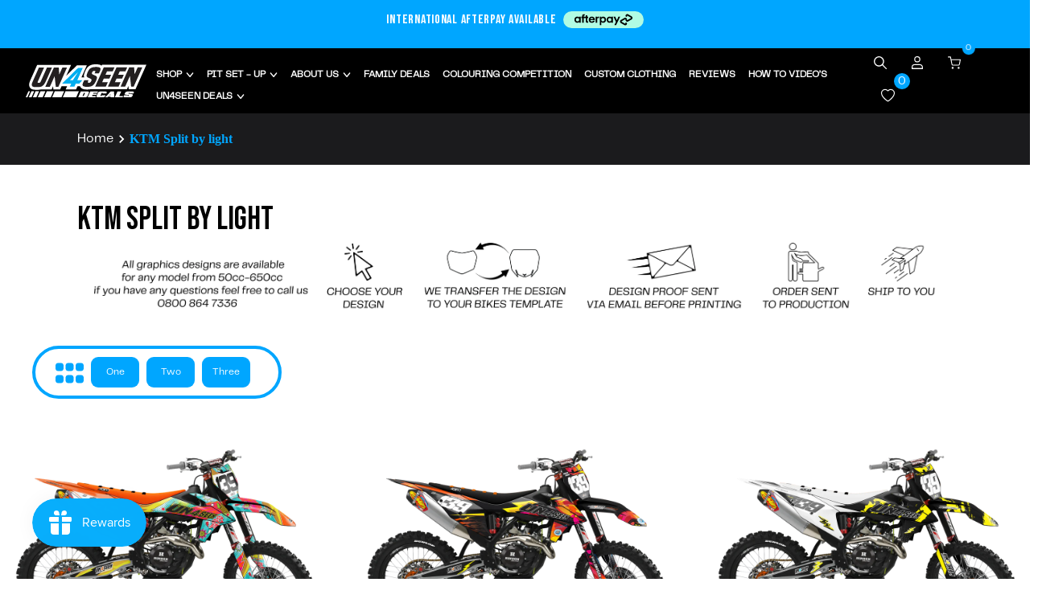

--- FILE ---
content_type: text/html; charset=utf-8
request_url: https://un4seendecals.com/collections/ktm-split-by-light
body_size: 70213
content:
<!doctype html>
<html
  
    lang="en-NZ"
  
>
  <head>
    <!-- Google tag (gtag.js) -->

    <script async src="https://www.googletagmanager.com/gtag/js?id=AW-734793893"></script>
    <script>
        window.dataLayer = window.dataLayer || [];
        function gtag(){dataLayer.push(arguments);}
        gtag('js', new Date());
        gtag('config', 'AW-734793893');
    </script>

     <script>

          /*! jQuery v3.6.4 | (c) OpenJS Foundation and other contributors | jquery.org/license */

      !function(e,t){"use strict";"object"==typeof module&&"object"==typeof module.exports?module.exports=e.document?t(e,!0):function(e){if(!e.document)throw new Error("jQuery requires a window with a document");return t(e)}:t(e)}("undefined"!=typeof window?window:this,function(C,e){"use strict";var t=[],r=Object.getPrototypeOf,s=t.slice,g=t.flat?function(e){return t.flat.call(e)}:function(e){return t.concat.apply([],e)},u=t.push,i=t.indexOf,n={},o=n.toString,y=n.hasOwnProperty,a=y.toString,l=a.call(Object),v={},m=function(e){return"function"==typeof e&&"number"!=typeof e.nodeType&&"function"!=typeof e.item},x=function(e){return null!=e&&e===e.window},E=C.document,c={type:!0,src:!0,nonce:!0,noModule:!0};function b(e,t,n){var r,i,o=(n=n||E).createElement("script");if(o.text=e,t)for(r in c)(i=t[r]||t.getAttribute&&t.getAttribute(r))&&o.setAttribute(r,i);n.head.appendChild(o).parentNode.removeChild(o)}function w(e){return null==e?e+"":"object"==typeof e||"function"==typeof e?n[o.call(e)]||"object":typeof e}var f="3.6.4",S=function(e,t){return new S.fn.init(e,t)};function p(e){var t=!!e&&"length"in e&&e.length,n=w(e);return!m(e)&&!x(e)&&("array"===n||0===t||"number"==typeof t&&0<t&&t-1 in e)}S.fn=S.prototype={jquery:f,constructor:S,length:0,toArray:function(){return s.call(this)},get:function(e){return null==e?s.call(this):e<0?this[e+this.length]:this[e]},pushStack:function(e){var t=S.merge(this.constructor(),e);return t.prevObject=this,t},each:function(e){return S.each(this,e)},map:function(n){return this.pushStack(S.map(this,function(e,t){return n.call(e,t,e)}))},slice:function(){return this.pushStack(s.apply(this,arguments))},first:function(){return this.eq(0)},last:function(){return this.eq(-1)},even:function(){return this.pushStack(S.grep(this,function(e,t){return(t+1)%2}))},odd:function(){return this.pushStack(S.grep(this,function(e,t){return t%2}))},eq:function(e){var t=this.length,n=+e+(e<0?t:0);return this.pushStack(0<=n&&n<t?[this[n]]:[])},end:function(){return this.prevObject||this.constructor()},push:u,sort:t.sort,splice:t.splice},S.extend=S.fn.extend=function(){var e,t,n,r,i,o,a=arguments[0]||{},s=1,u=arguments.length,l=!1;for("boolean"==typeof a&&(l=a,a=arguments[s]||{},s++),"object"==typeof a||m(a)||(a={}),s===u&&(a=this,s--);s<u;s++)if(null!=(e=arguments[s]))for(t in e)r=e[t],"__proto__"!==t&&a!==r&&(l&&r&&(S.isPlainObject(r)||(i=Array.isArray(r)))?(n=a[t],o=i&&!Array.isArray(n)?[]:i||S.isPlainObject(n)?n:{},i=!1,a[t]=S.extend(l,o,r)):void 0!==r&&(a[t]=r));return a},S.extend({expando:"jQuery"+(f+Math.random()).replace(/\D/g,""),isReady:!0,error:function(e){throw new Error(e)},noop:function(){},isPlainObject:function(e){var t,n;return!(!e||"[object Object]"!==o.call(e))&&(!(t=r(e))||"function"==typeof(n=y.call(t,"constructor")&&t.constructor)&&a.call(n)===l)},isEmptyObject:function(e){var t;for(t in e)return!1;return!0},globalEval:function(e,t,n){b(e,{nonce:t&&t.nonce},n)},each:function(e,t){var n,r=0;if(p(e)){for(n=e.length;r<n;r++)if(!1===t.call(e[r],r,e[r]))break}else for(r in e)if(!1===t.call(e[r],r,e[r]))break;return e},makeArray:function(e,t){var n=t||[];return null!=e&&(p(Object(e))?S.merge(n,"string"==typeof e?[e]:e):u.call(n,e)),n},inArray:function(e,t,n){return null==t?-1:i.call(t,e,n)},merge:function(e,t){for(var n=+t.length,r=0,i=e.length;r<n;r++)e[i++]=t[r];return e.length=i,e},grep:function(e,t,n){for(var r=[],i=0,o=e.length,a=!n;i<o;i++)!t(e[i],i)!==a&&r.push(e[i]);return r},map:function(e,t,n){var r,i,o=0,a=[];if(p(e))for(r=e.length;o<r;o++)null!=(i=t(e[o],o,n))&&a.push(i);else for(o in e)null!=(i=t(e[o],o,n))&&a.push(i);return g(a)},guid:1,support:v}),"function"==typeof Symbol&&(S.fn[Symbol.iterator]=t[Symbol.iterator]),S.each("Boolean Number String Function Array Date RegExp Object Error Symbol".split(" "),function(e,t){n["[object "+t+"]"]=t.toLowerCase()});var d=function(n){var e,d,b,o,i,h,f,g,w,u,l,T,C,a,E,y,s,c,v,S="sizzle"+1*new Date,p=n.document,k=0,r=0,m=ue(),x=ue(),A=ue(),N=ue(),j=function(e,t){return e===t&&(l=!0),0},D={}.hasOwnProperty,t=[],q=t.pop,L=t.push,H=t.push,O=t.slice,P=function(e,t){for(var n=0,r=e.length;n<r;n++)if(e[n]===t)return n;return-1},R="checked|selected|async|autofocus|autoplay|controls|defer|disabled|hidden|ismap|loop|multiple|open|readonly|required|scoped",M="[\\x20\\t\\r\\n\\f]",I="(?:\\\\[\\da-fA-F]{1,6}"+M+"?|\\\\[^\\r\\n\\f]|[\\w-]|[^\0-\\x7f])+",W="\\["+M+"*("+I+")(?:"+M+"*([*^$|!~]?=)"+M+"*(?:'((?:\\\\.|[^\\\\'])*)'|\"((?:\\\\.|[^\\\\\"])*)\"|("+I+"))|)"+M+"*\\]",F=":("+I+")(?:\\((('((?:\\\\.|[^\\\\'])*)'|\"((?:\\\\.|[^\\\\\"])*)\")|((?:\\\\.|[^\\\\()[\\]]|"+W+")*)|.*)\\)|)",$=new RegExp(M+"+","g"),B=new RegExp("^"+M+"+|((?:^|[^\\\\])(?:\\\\.)*)"+M+"+$","g"),_=new RegExp("^"+M+"*,"+M+"*"),z=new RegExp("^"+M+"*([>+~]|"+M+")"+M+"*"),U=new RegExp(M+"|>"),X=new RegExp(F),V=new RegExp("^"+I+"$"),G={ID:new RegExp("^#("+I+")"),CLASS:new RegExp("^\\.("+I+")"),TAG:new RegExp("^("+I+"|[*])"),ATTR:new RegExp("^"+W),PSEUDO:new RegExp("^"+F),CHILD:new RegExp("^:(only|first|last|nth|nth-last)-(child|of-type)(?:\\("+M+"*(even|odd|(([+-]|)(\\d*)n|)"+M+"*(?:([+-]|)"+M+"*(\\d+)|))"+M+"*\\)|)","i"),bool:new RegExp("^(?:"+R+")$","i"),needsContext:new RegExp("^"+M+"*[>+~]|:(even|odd|eq|gt|lt|nth|first|last)(?:\\("+M+"*((?:-\\d)?\\d*)"+M+"*\\)|)(?=[^-]|$)","i")},Y=/HTML$/i,Q=/^(?:input|select|textarea|button)$/i,J=/^h\d$/i,K=/^[^{]+\{\s*\[native \w/,Z=/^(?:#([\w-]+)|(\w+)|\.([\w-]+))$/,ee=/[+~]/,te=new RegExp("\\\\[\\da-fA-F]{1,6}"+M+"?|\\\\([^\\r\\n\\f])","g"),ne=function(e,t){var n="0x"+e.slice(1)-65536;return t||(n<0?String.fromCharCode(n+65536):String.fromCharCode(n>>10|55296,1023&n|56320))},re=/([\0-\x1f\x7f]|^-?\d)|^-$|[^\0-\x1f\x7f-\uFFFF\w-]/g,ie=function(e,t){return t?"\0"===e?"\ufffd":e.slice(0,-1)+"\\"+e.charCodeAt(e.length-1).toString(16)+" ":"\\"+e},oe=function(){T()},ae=be(function(e){return!0===e.disabled&&"fieldset"===e.nodeName.toLowerCase()},{dir:"parentNode",next:"legend"});try{H.apply(t=O.call(p.childNodes),p.childNodes),t[p.childNodes.length].nodeType}catch(e){H={apply:t.length?function(e,t){L.apply(e,O.call(t))}:function(e,t){var n=e.length,r=0;while(e[n++]=t[r++]);e.length=n-1}}}function se(t,e,n,r){var i,o,a,s,u,l,c,f=e&&e.ownerDocument,p=e?e.nodeType:9;if(n=n||[],"string"!=typeof t||!t||1!==p&&9!==p&&11!==p)return n;if(!r&&(T(e),e=e||C,E)){if(11!==p&&(u=Z.exec(t)))if(i=u[1]){if(9===p){if(!(a=e.getElementById(i)))return n;if(a.id===i)return n.push(a),n}else if(f&&(a=f.getElementById(i))&&v(e,a)&&a.id===i)return n.push(a),n}else{if(u[2])return H.apply(n,e.getElementsByTagName(t)),n;if((i=u[3])&&d.getElementsByClassName&&e.getElementsByClassName)return H.apply(n,e.getElementsByClassName(i)),n}if(d.qsa&&!N[t+" "]&&(!y||!y.test(t))&&(1!==p||"object"!==e.nodeName.toLowerCase())){if(c=t,f=e,1===p&&(U.test(t)||z.test(t))){(f=ee.test(t)&&ve(e.parentNode)||e)===e&&d.scope||((s=e.getAttribute("id"))?s=s.replace(re,ie):e.setAttribute("id",s=S)),o=(l=h(t)).length;while(o--)l[o]=(s?"#"+s:":scope")+" "+xe(l[o]);c=l.join(",")}try{return H.apply(n,f.querySelectorAll(c)),n}catch(e){N(t,!0)}finally{s===S&&e.removeAttribute("id")}}}return g(t.replace(B,"$1"),e,n,r)}function ue(){var r=[];return function e(t,n){return r.push(t+" ")>b.cacheLength&&delete e[r.shift()],e[t+" "]=n}}function le(e){return e[S]=!0,e}function ce(e){var t=C.createElement("fieldset");try{return!!e(t)}catch(e){return!1}finally{t.parentNode&&t.parentNode.removeChild(t),t=null}}function fe(e,t){var n=e.split("|"),r=n.length;while(r--)b.attrHandle[n[r]]=t}function pe(e,t){var n=t&&e,r=n&&1===e.nodeType&&1===t.nodeType&&e.sourceIndex-t.sourceIndex;if(r)return r;if(n)while(n=n.nextSibling)if(n===t)return-1;return e?1:-1}function de(t){return function(e){return"input"===e.nodeName.toLowerCase()&&e.type===t}}function he(n){return function(e){var t=e.nodeName.toLowerCase();return("input"===t||"button"===t)&&e.type===n}}function ge(t){return function(e){return"form"in e?e.parentNode&&!1===e.disabled?"label"in e?"label"in e.parentNode?e.parentNode.disabled===t:e.disabled===t:e.isDisabled===t||e.isDisabled!==!t&&ae(e)===t:e.disabled===t:"label"in e&&e.disabled===t}}function ye(a){return le(function(o){return o=+o,le(function(e,t){var n,r=a([],e.length,o),i=r.length;while(i--)e[n=r[i]]&&(e[n]=!(t[n]=e[n]))})})}function ve(e){return e&&"undefined"!=typeof e.getElementsByTagName&&e}for(e in d=se.support={},i=se.isXML=function(e){var t=e&&e.namespaceURI,n=e&&(e.ownerDocument||e).documentElement;return!Y.test(t||n&&n.nodeName||"HTML")},T=se.setDocument=function(e){var t,n,r=e?e.ownerDocument||e:p;return r!=C&&9===r.nodeType&&r.documentElement&&(a=(C=r).documentElement,E=!i(C),p!=C&&(n=C.defaultView)&&n.top!==n&&(n.addEventListener?n.addEventListener("unload",oe,!1):n.attachEvent&&n.attachEvent("onunload",oe)),d.scope=ce(function(e){return a.appendChild(e).appendChild(C.createElement("div")),"undefined"!=typeof e.querySelectorAll&&!e.querySelectorAll(":scope fieldset div").length}),d.cssHas=ce(function(){try{return C.querySelector(":has(*,:jqfake)"),!1}catch(e){return!0}}),d.attributes=ce(function(e){return e.className="i",!e.getAttribute("className")}),d.getElementsByTagName=ce(function(e){return e.appendChild(C.createComment("")),!e.getElementsByTagName("*").length}),d.getElementsByClassName=K.test(C.getElementsByClassName),d.getById=ce(function(e){return a.appendChild(e).id=S,!C.getElementsByName||!C.getElementsByName(S).length}),d.getById?(b.filter.ID=function(e){var t=e.replace(te,ne);return function(e){return e.getAttribute("id")===t}},b.find.ID=function(e,t){if("undefined"!=typeof t.getElementById&&E){var n=t.getElementById(e);return n?[n]:[]}}):(b.filter.ID=function(e){var n=e.replace(te,ne);return function(e){var t="undefined"!=typeof e.getAttributeNode&&e.getAttributeNode("id");return t&&t.value===n}},b.find.ID=function(e,t){if("undefined"!=typeof t.getElementById&&E){var n,r,i,o=t.getElementById(e);if(o){if((n=o.getAttributeNode("id"))&&n.value===e)return[o];i=t.getElementsByName(e),r=0;while(o=i[r++])if((n=o.getAttributeNode("id"))&&n.value===e)return[o]}return[]}}),b.find.TAG=d.getElementsByTagName?function(e,t){return"undefined"!=typeof t.getElementsByTagName?t.getElementsByTagName(e):d.qsa?t.querySelectorAll(e):void 0}:function(e,t){var n,r=[],i=0,o=t.getElementsByTagName(e);if("*"===e){while(n=o[i++])1===n.nodeType&&r.push(n);return r}return o},b.find.CLASS=d.getElementsByClassName&&function(e,t){if("undefined"!=typeof t.getElementsByClassName&&E)return t.getElementsByClassName(e)},s=[],y=[],(d.qsa=K.test(C.querySelectorAll))&&(ce(function(e){var t;a.appendChild(e).innerHTML="<a id='"+S+"'></a><select id='"+S+"-\r\\' msallowcapture=''><option selected=''></option></select>",e.querySelectorAll("[msallowcapture^='']").length&&y.push("[*^$]="+M+"*(?:''|\"\")"),e.querySelectorAll("[selected]").length||y.push("\\["+M+"*(?:value|"+R+")"),e.querySelectorAll("[id~="+S+"-]").length||y.push("~="),(t=C.createElement("input")).setAttribute("name",""),e.appendChild(t),e.querySelectorAll("[name='']").length||y.push("\\["+M+"*name"+M+"*="+M+"*(?:''|\"\")"),e.querySelectorAll(":checked").length||y.push(":checked"),e.querySelectorAll("a#"+S+"+*").length||y.push(".#.+[+~]"),e.querySelectorAll("\\\f"),y.push("[\\r\\n\\f]")}),ce(function(e){e.innerHTML="<a href='' disabled='disabled'></a><select disabled='disabled'><option/></select>";var t=C.createElement("input");t.setAttribute("type","hidden"),e.appendChild(t).setAttribute("name","D"),e.querySelectorAll("[name=d]").length&&y.push("name"+M+"*[*^$|!~]?="),2!==e.querySelectorAll(":enabled").length&&y.push(":enabled",":disabled"),a.appendChild(e).disabled=!0,2!==e.querySelectorAll(":disabled").length&&y.push(":enabled",":disabled"),e.querySelectorAll("*,:x"),y.push(",.*:")})),(d.matchesSelector=K.test(c=a.matches||a.webkitMatchesSelector||a.mozMatchesSelector||a.oMatchesSelector||a.msMatchesSelector))&&ce(function(e){d.disconnectedMatch=c.call(e,"*"),c.call(e,"[s!='']:x"),s.push("!=",F)}),d.cssHas||y.push(":has"),y=y.length&&new RegExp(y.join("|")),s=s.length&&new RegExp(s.join("|")),t=K.test(a.compareDocumentPosition),v=t||K.test(a.contains)?function(e,t){var n=9===e.nodeType&&e.documentElement||e,r=t&&t.parentNode;return e===r||!(!r||1!==r.nodeType||!(n.contains?n.contains(r):e.compareDocumentPosition&&16&e.compareDocumentPosition(r)))}:function(e,t){if(t)while(t=t.parentNode)if(t===e)return!0;return!1},j=t?function(e,t){if(e===t)return l=!0,0;var n=!e.compareDocumentPosition-!t.compareDocumentPosition;return n||(1&(n=(e.ownerDocument||e)==(t.ownerDocument||t)?e.compareDocumentPosition(t):1)||!d.sortDetached&&t.compareDocumentPosition(e)===n?e==C||e.ownerDocument==p&&v(p,e)?-1:t==C||t.ownerDocument==p&&v(p,t)?1:u?P(u,e)-P(u,t):0:4&n?-1:1)}:function(e,t){if(e===t)return l=!0,0;var n,r=0,i=e.parentNode,o=t.parentNode,a=[e],s=[t];if(!i||!o)return e==C?-1:t==C?1:i?-1:o?1:u?P(u,e)-P(u,t):0;if(i===o)return pe(e,t);n=e;while(n=n.parentNode)a.unshift(n);n=t;while(n=n.parentNode)s.unshift(n);while(a[r]===s[r])r++;return r?pe(a[r],s[r]):a[r]==p?-1:s[r]==p?1:0}),C},se.matches=function(e,t){return se(e,null,null,t)},se.matchesSelector=function(e,t){if(T(e),d.matchesSelector&&E&&!N[t+" "]&&(!s||!s.test(t))&&(!y||!y.test(t)))try{var n=c.call(e,t);if(n||d.disconnectedMatch||e.document&&11!==e.document.nodeType)return n}catch(e){N(t,!0)}return 0<se(t,C,null,[e]).length},se.contains=function(e,t){return(e.ownerDocument||e)!=C&&T(e),v(e,t)},se.attr=function(e,t){(e.ownerDocument||e)!=C&&T(e);var n=b.attrHandle[t.toLowerCase()],r=n&&D.call(b.attrHandle,t.toLowerCase())?n(e,t,!E):void 0;return void 0!==r?r:d.attributes||!E?e.getAttribute(t):(r=e.getAttributeNode(t))&&r.specified?r.value:null},se.escape=function(e){return(e+"").replace(re,ie)},se.error=function(e){throw new Error("Syntax error, unrecognized expression: "+e)},se.uniqueSort=function(e){var t,n=[],r=0,i=0;if(l=!d.detectDuplicates,u=!d.sortStable&&e.slice(0),e.sort(j),l){while(t=e[i++])t===e[i]&&(r=n.push(i));while(r--)e.splice(n[r],1)}return u=null,e},o=se.getText=function(e){var t,n="",r=0,i=e.nodeType;if(i){if(1===i||9===i||11===i){if("string"==typeof e.textContent)return e.textContent;for(e=e.firstChild;e;e=e.nextSibling)n+=o(e)}else if(3===i||4===i)return e.nodeValue}else while(t=e[r++])n+=o(t);return n},(b=se.selectors={cacheLength:50,createPseudo:le,match:G,attrHandle:{},find:{},relative:{">":{dir:"parentNode",first:!0}," ":{dir:"parentNode"},"+":{dir:"previousSibling",first:!0},"~":{dir:"previousSibling"}},preFilter:{ATTR:function(e){return e[1]=e[1].replace(te,ne),e[3]=(e[3]||e[4]||e[5]||"").replace(te,ne),"~="===e[2]&&(e[3]=" "+e[3]+" "),e.slice(0,4)},CHILD:function(e){return e[1]=e[1].toLowerCase(),"nth"===e[1].slice(0,3)?(e[3]||se.error(e[0]),e[4]=+(e[4]?e[5]+(e[6]||1):2*("even"===e[3]||"odd"===e[3])),e[5]=+(e[7]+e[8]||"odd"===e[3])):e[3]&&se.error(e[0]),e},PSEUDO:function(e){var t,n=!e[6]&&e[2];return G.CHILD.test(e[0])?null:(e[3]?e[2]=e[4]||e[5]||"":n&&X.test(n)&&(t=h(n,!0))&&(t=n.indexOf(")",n.length-t)-n.length)&&(e[0]=e[0].slice(0,t),e[2]=n.slice(0,t)),e.slice(0,3))}},filter:{TAG:function(e){var t=e.replace(te,ne).toLowerCase();return"*"===e?function(){return!0}:function(e){return e.nodeName&&e.nodeName.toLowerCase()===t}},CLASS:function(e){var t=m[e+" "];return t||(t=new RegExp("(^|"+M+")"+e+"("+M+"|$)"))&&m(e,function(e){return t.test("string"==typeof e.className&&e.className||"undefined"!=typeof e.getAttribute&&e.getAttribute("class")||"")})},ATTR:function(n,r,i){return function(e){var t=se.attr(e,n);return null==t?"!="===r:!r||(t+="","="===r?t===i:"!="===r?t!==i:"^="===r?i&&0===t.indexOf(i):"*="===r?i&&-1<t.indexOf(i):"$="===r?i&&t.slice(-i.length)===i:"~="===r?-1<(" "+t.replace($," ")+" ").indexOf(i):"|="===r&&(t===i||t.slice(0,i.length+1)===i+"-"))}},CHILD:function(h,e,t,g,y){var v="nth"!==h.slice(0,3),m="last"!==h.slice(-4),x="of-type"===e;return 1===g&&0===y?function(e){return!!e.parentNode}:function(e,t,n){var r,i,o,a,s,u,l=v!==m?"nextSibling":"previousSibling",c=e.parentNode,f=x&&e.nodeName.toLowerCase(),p=!n&&!x,d=!1;if(c){if(v){while(l){a=e;while(a=a[l])if(x?a.nodeName.toLowerCase()===f:1===a.nodeType)return!1;u=l="only"===h&&!u&&"nextSibling"}return!0}if(u=[m?c.firstChild:c.lastChild],m&&p){d=(s=(r=(i=(o=(a=c)[S]||(a[S]={}))[a.uniqueID]||(o[a.uniqueID]={}))[h]||[])[0]===k&&r[1])&&r[2],a=s&&c.childNodes[s];while(a=++s&&a&&a[l]||(d=s=0)||u.pop())if(1===a.nodeType&&++d&&a===e){i[h]=[k,s,d];break}}else if(p&&(d=s=(r=(i=(o=(a=e)[S]||(a[S]={}))[a.uniqueID]||(o[a.uniqueID]={}))[h]||[])[0]===k&&r[1]),!1===d)while(a=++s&&a&&a[l]||(d=s=0)||u.pop())if((x?a.nodeName.toLowerCase()===f:1===a.nodeType)&&++d&&(p&&((i=(o=a[S]||(a[S]={}))[a.uniqueID]||(o[a.uniqueID]={}))[h]=[k,d]),a===e))break;return(d-=y)===g||d%g==0&&0<=d/g}}},PSEUDO:function(e,o){var t,a=b.pseudos[e]||b.setFilters[e.toLowerCase()]||se.error("unsupported pseudo: "+e);return a[S]?a(o):1<a.length?(t=[e,e,"",o],b.setFilters.hasOwnProperty(e.toLowerCase())?le(function(e,t){var n,r=a(e,o),i=r.length;while(i--)e[n=P(e,r[i])]=!(t[n]=r[i])}):function(e){return a(e,0,t)}):a}},pseudos:{not:le(function(e){var r=[],i=[],s=f(e.replace(B,"$1"));return s[S]?le(function(e,t,n,r){var i,o=s(e,null,r,[]),a=e.length;while(a--)(i=o[a])&&(e[a]=!(t[a]=i))}):function(e,t,n){return r[0]=e,s(r,null,n,i),r[0]=null,!i.pop()}}),has:le(function(t){return function(e){return 0<se(t,e).length}}),contains:le(function(t){return t=t.replace(te,ne),function(e){return-1<(e.textContent||o(e)).indexOf(t)}}),lang:le(function(n){return V.test(n||"")||se.error("unsupported lang: "+n),n=n.replace(te,ne).toLowerCase(),function(e){var t;do{if(t=E?e.lang:e.getAttribute("xml:lang")||e.getAttribute("lang"))return(t=t.toLowerCase())===n||0===t.indexOf(n+"-")}while((e=e.parentNode)&&1===e.nodeType);return!1}}),target:function(e){var t=n.location&&n.location.hash;return t&&t.slice(1)===e.id},root:function(e){return e===a},focus:function(e){return e===C.activeElement&&(!C.hasFocus||C.hasFocus())&&!!(e.type||e.href||~e.tabIndex)},enabled:ge(!1),disabled:ge(!0),checked:function(e){var t=e.nodeName.toLowerCase();return"input"===t&&!!e.checked||"option"===t&&!!e.selected},selected:function(e){return e.parentNode&&e.parentNode.selectedIndex,!0===e.selected},empty:function(e){for(e=e.firstChild;e;e=e.nextSibling)if(e.nodeType<6)return!1;return!0},parent:function(e){return!b.pseudos.empty(e)},header:function(e){return J.test(e.nodeName)},input:function(e){return Q.test(e.nodeName)},button:function(e){var t=e.nodeName.toLowerCase();return"input"===t&&"button"===e.type||"button"===t},text:function(e){var t;return"input"===e.nodeName.toLowerCase()&&"text"===e.type&&(null==(t=e.getAttribute("type"))||"text"===t.toLowerCase())},first:ye(function(){return[0]}),last:ye(function(e,t){return[t-1]}),eq:ye(function(e,t,n){return[n<0?n+t:n]}),even:ye(function(e,t){for(var n=0;n<t;n+=2)e.push(n);return e}),odd:ye(function(e,t){for(var n=1;n<t;n+=2)e.push(n);return e}),lt:ye(function(e,t,n){for(var r=n<0?n+t:t<n?t:n;0<=--r;)e.push(r);return e}),gt:ye(function(e,t,n){for(var r=n<0?n+t:n;++r<t;)e.push(r);return e})}}).pseudos.nth=b.pseudos.eq,{radio:!0,checkbox:!0,file:!0,password:!0,image:!0})b.pseudos[e]=de(e);for(e in{submit:!0,reset:!0})b.pseudos[e]=he(e);function me(){}function xe(e){for(var t=0,n=e.length,r="";t<n;t++)r+=e[t].value;return r}function be(s,e,t){var u=e.dir,l=e.next,c=l||u,f=t&&"parentNode"===c,p=r++;return e.first?function(e,t,n){while(e=e[u])if(1===e.nodeType||f)return s(e,t,n);return!1}:function(e,t,n){var r,i,o,a=[k,p];if(n){while(e=e[u])if((1===e.nodeType||f)&&s(e,t,n))return!0}else while(e=e[u])if(1===e.nodeType||f)if(i=(o=e[S]||(e[S]={}))[e.uniqueID]||(o[e.uniqueID]={}),l&&l===e.nodeName.toLowerCase())e=e[u]||e;else{if((r=i[c])&&r[0]===k&&r[1]===p)return a[2]=r[2];if((i[c]=a)[2]=s(e,t,n))return!0}return!1}}function we(i){return 1<i.length?function(e,t,n){var r=i.length;while(r--)if(!i[r](e,t,n))return!1;return!0}:i[0]}function Te(e,t,n,r,i){for(var o,a=[],s=0,u=e.length,l=null!=t;s<u;s++)(o=e[s])&&(n&&!n(o,r,i)||(a.push(o),l&&t.push(s)));return a}function Ce(d,h,g,y,v,e){return y&&!y[S]&&(y=Ce(y)),v&&!v[S]&&(v=Ce(v,e)),le(function(e,t,n,r){var i,o,a,s=[],u=[],l=t.length,c=e||function(e,t,n){for(var r=0,i=t.length;r<i;r++)se(e,t[r],n);return n}(h||"*",n.nodeType?[n]:n,[]),f=!d||!e&&h?c:Te(c,s,d,n,r),p=g?v||(e?d:l||y)?[]:t:f;if(g&&g(f,p,n,r),y){i=Te(p,u),y(i,[],n,r),o=i.length;while(o--)(a=i[o])&&(p[u[o]]=!(f[u[o]]=a))}if(e){if(v||d){if(v){i=[],o=p.length;while(o--)(a=p[o])&&i.push(f[o]=a);v(null,p=[],i,r)}o=p.length;while(o--)(a=p[o])&&-1<(i=v?P(e,a):s[o])&&(e[i]=!(t[i]=a))}}else p=Te(p===t?p.splice(l,p.length):p),v?v(null,t,p,r):H.apply(t,p)})}function Ee(e){for(var i,t,n,r=e.length,o=b.relative[e[0].type],a=o||b.relative[" "],s=o?1:0,u=be(function(e){return e===i},a,!0),l=be(function(e){return-1<P(i,e)},a,!0),c=[function(e,t,n){var r=!o&&(n||t!==w)||((i=t).nodeType?u(e,t,n):l(e,t,n));return i=null,r}];s<r;s++)if(t=b.relative[e[s].type])c=[be(we(c),t)];else{if((t=b.filter[e[s].type].apply(null,e[s].matches))[S]){for(n=++s;n<r;n++)if(b.relative[e[n].type])break;return Ce(1<s&&we(c),1<s&&xe(e.slice(0,s-1).concat({value:" "===e[s-2].type?"*":""})).replace(B,"$1"),t,s<n&&Ee(e.slice(s,n)),n<r&&Ee(e=e.slice(n)),n<r&&xe(e))}c.push(t)}return we(c)}return me.prototype=b.filters=b.pseudos,b.setFilters=new me,h=se.tokenize=function(e,t){var n,r,i,o,a,s,u,l=x[e+" "];if(l)return t?0:l.slice(0);a=e,s=[],u=b.preFilter;while(a){for(o in n&&!(r=_.exec(a))||(r&&(a=a.slice(r[0].length)||a),s.push(i=[])),n=!1,(r=z.exec(a))&&(n=r.shift(),i.push({value:n,type:r[0].replace(B," ")}),a=a.slice(n.length)),b.filter)!(r=G[o].exec(a))||u[o]&&!(r=u[o](r))||(n=r.shift(),i.push({value:n,type:o,matches:r}),a=a.slice(n.length));if(!n)break}return t?a.length:a?se.error(e):x(e,s).slice(0)},f=se.compile=function(e,t){var n,y,v,m,x,r,i=[],o=[],a=A[e+" "];if(!a){t||(t=h(e)),n=t.length;while(n--)(a=Ee(t[n]))[S]?i.push(a):o.push(a);(a=A(e,(y=o,m=0<(v=i).length,x=0<y.length,r=function(e,t,n,r,i){var o,a,s,u=0,l="0",c=e&&[],f=[],p=w,d=e||x&&b.find.TAG("*",i),h=k+=null==p?1:Math.random()||.1,g=d.length;for(i&&(w=t==C||t||i);l!==g&&null!=(o=d[l]);l++){if(x&&o){a=0,t||o.ownerDocument==C||(T(o),n=!E);while(s=y[a++])if(s(o,t||C,n)){r.push(o);break}i&&(k=h)}m&&((o=!s&&o)&&u--,e&&c.push(o))}if(u+=l,m&&l!==u){a=0;while(s=v[a++])s(c,f,t,n);if(e){if(0<u)while(l--)c[l]||f[l]||(f[l]=q.call(r));f=Te(f)}H.apply(r,f),i&&!e&&0<f.length&&1<u+v.length&&se.uniqueSort(r)}return i&&(k=h,w=p),c},m?le(r):r))).selector=e}return a},g=se.select=function(e,t,n,r){var i,o,a,s,u,l="function"==typeof e&&e,c=!r&&h(e=l.selector||e);if(n=n||[],1===c.length){if(2<(o=c[0]=c[0].slice(0)).length&&"ID"===(a=o[0]).type&&9===t.nodeType&&E&&b.relative[o[1].type]){if(!(t=(b.find.ID(a.matches[0].replace(te,ne),t)||[])[0]))return n;l&&(t=t.parentNode),e=e.slice(o.shift().value.length)}i=G.needsContext.test(e)?0:o.length;while(i--){if(a=o[i],b.relative[s=a.type])break;if((u=b.find[s])&&(r=u(a.matches[0].replace(te,ne),ee.test(o[0].type)&&ve(t.parentNode)||t))){if(o.splice(i,1),!(e=r.length&&xe(o)))return H.apply(n,r),n;break}}}return(l||f(e,c))(r,t,!E,n,!t||ee.test(e)&&ve(t.parentNode)||t),n},d.sortStable=S.split("").sort(j).join("")===S,d.detectDuplicates=!!l,T(),d.sortDetached=ce(function(e){return 1&e.compareDocumentPosition(C.createElement("fieldset"))}),ce(function(e){return e.innerHTML="<a href='#'></a>","#"===e.firstChild.getAttribute("href")})||fe("type|href|height|width",function(e,t,n){if(!n)return e.getAttribute(t,"type"===t.toLowerCase()?1:2)}),d.attributes&&ce(function(e){return e.innerHTML="<input/>",e.firstChild.setAttribute("value",""),""===e.firstChild.getAttribute("value")})||fe("value",function(e,t,n){if(!n&&"input"===e.nodeName.toLowerCase())return e.defaultValue}),ce(function(e){return null==e.getAttribute("disabled")})||fe(R,function(e,t,n){var r;if(!n)return!0===e[t]?t.toLowerCase():(r=e.getAttributeNode(t))&&r.specified?r.value:null}),se}(C);S.find=d,S.expr=d.selectors,S.expr[":"]=S.expr.pseudos,S.uniqueSort=S.unique=d.uniqueSort,S.text=d.getText,S.isXMLDoc=d.isXML,S.contains=d.contains,S.escapeSelector=d.escape;var h=function(e,t,n){var r=[],i=void 0!==n;while((e=e[t])&&9!==e.nodeType)if(1===e.nodeType){if(i&&S(e).is(n))break;r.push(e)}return r},T=function(e,t){for(var n=[];e;e=e.nextSibling)1===e.nodeType&&e!==t&&n.push(e);return n},k=S.expr.match.needsContext;function A(e,t){return e.nodeName&&e.nodeName.toLowerCase()===t.toLowerCase()}var N=/^<([a-z][^\/\0>:\x20\t\r\n\f]*)[\x20\t\r\n\f]*\/?>(?:<\/\1>|)$/i;function j(e,n,r){return m(n)?S.grep(e,function(e,t){return!!n.call(e,t,e)!==r}):n.nodeType?S.grep(e,function(e){return e===n!==r}):"string"!=typeof n?S.grep(e,function(e){return-1<i.call(n,e)!==r}):S.filter(n,e,r)}S.filter=function(e,t,n){var r=t[0];return n&&(e=":not("+e+")"),1===t.length&&1===r.nodeType?S.find.matchesSelector(r,e)?[r]:[]:S.find.matches(e,S.grep(t,function(e){return 1===e.nodeType}))},S.fn.extend({find:function(e){var t,n,r=this.length,i=this;if("string"!=typeof e)return this.pushStack(S(e).filter(function(){for(t=0;t<r;t++)if(S.contains(i[t],this))return!0}));for(n=this.pushStack([]),t=0;t<r;t++)S.find(e,i[t],n);return 1<r?S.uniqueSort(n):n},filter:function(e){return this.pushStack(j(this,e||[],!1))},not:function(e){return this.pushStack(j(this,e||[],!0))},is:function(e){return!!j(this,"string"==typeof e&&k.test(e)?S(e):e||[],!1).length}});var D,q=/^(?:\s*(<[\w\W]+>)[^>]*|#([\w-]+))$/;(S.fn.init=function(e,t,n){var r,i;if(!e)return this;if(n=n||D,"string"==typeof e){if(!(r="<"===e[0]&&">"===e[e.length-1]&&3<=e.length?[null,e,null]:q.exec(e))||!r[1]&&t)return!t||t.jquery?(t||n).find(e):this.constructor(t).find(e);if(r[1]){if(t=t instanceof S?t[0]:t,S.merge(this,S.parseHTML(r[1],t&&t.nodeType?t.ownerDocument||t:E,!0)),N.test(r[1])&&S.isPlainObject(t))for(r in t)m(this[r])?this[r](t[r]):this.attr(r,t[r]);return this}return(i=E.getElementById(r[2]))&&(this[0]=i,this.length=1),this}return e.nodeType?(this[0]=e,this.length=1,this):m(e)?void 0!==n.ready?n.ready(e):e(S):S.makeArray(e,this)}).prototype=S.fn,D=S(E);var L=/^(?:parents|prev(?:Until|All))/,H={children:!0,contents:!0,next:!0,prev:!0};function O(e,t){while((e=e[t])&&1!==e.nodeType);return e}S.fn.extend({has:function(e){var t=S(e,this),n=t.length;return this.filter(function(){for(var e=0;e<n;e++)if(S.contains(this,t[e]))return!0})},closest:function(e,t){var n,r=0,i=this.length,o=[],a="string"!=typeof e&&S(e);if(!k.test(e))for(;r<i;r++)for(n=this[r];n&&n!==t;n=n.parentNode)if(n.nodeType<11&&(a?-1<a.index(n):1===n.nodeType&&S.find.matchesSelector(n,e))){o.push(n);break}return this.pushStack(1<o.length?S.uniqueSort(o):o)},index:function(e){return e?"string"==typeof e?i.call(S(e),this[0]):i.call(this,e.jquery?e[0]:e):this[0]&&this[0].parentNode?this.first().prevAll().length:-1},add:function(e,t){return this.pushStack(S.uniqueSort(S.merge(this.get(),S(e,t))))},addBack:function(e){return this.add(null==e?this.prevObject:this.prevObject.filter(e))}}),S.each({parent:function(e){var t=e.parentNode;return t&&11!==t.nodeType?t:null},parents:function(e){return h(e,"parentNode")},parentsUntil:function(e,t,n){return h(e,"parentNode",n)},next:function(e){return O(e,"nextSibling")},prev:function(e){return O(e,"previousSibling")},nextAll:function(e){return h(e,"nextSibling")},prevAll:function(e){return h(e,"previousSibling")},nextUntil:function(e,t,n){return h(e,"nextSibling",n)},prevUntil:function(e,t,n){return h(e,"previousSibling",n)},siblings:function(e){return T((e.parentNode||{}).firstChild,e)},children:function(e){return T(e.firstChild)},contents:function(e){return null!=e.contentDocument&&r(e.contentDocument)?e.contentDocument:(A(e,"template")&&(e=e.content||e),S.merge([],e.childNodes))}},function(r,i){S.fn[r]=function(e,t){var n=S.map(this,i,e);return"Until"!==r.slice(-5)&&(t=e),t&&"string"==typeof t&&(n=S.filter(t,n)),1<this.length&&(H[r]||S.uniqueSort(n),L.test(r)&&n.reverse()),this.pushStack(n)}});var P=/[^\x20\t\r\n\f]+/g;function R(e){return e}function M(e){throw e}function I(e,t,n,r){var i;try{e&&m(i=e.promise)?i.call(e).done(t).fail(n):e&&m(i=e.then)?i.call(e,t,n):t.apply(void 0,[e].slice(r))}catch(e){n.apply(void 0,[e])}}S.Callbacks=function(r){var e,n;r="string"==typeof r?(e=r,n={},S.each(e.match(P)||[],function(e,t){n[t]=!0}),n):S.extend({},r);var i,t,o,a,s=[],u=[],l=-1,c=function(){for(a=a||r.once,o=i=!0;u.length;l=-1){t=u.shift();while(++l<s.length)!1===s[l].apply(t[0],t[1])&&r.stopOnFalse&&(l=s.length,t=!1)}r.memory||(t=!1),i=!1,a&&(s=t?[]:"")},f={add:function(){return s&&(t&&!i&&(l=s.length-1,u.push(t)),function n(e){S.each(e,function(e,t){m(t)?r.unique&&f.has(t)||s.push(t):t&&t.length&&"string"!==w(t)&&n(t)})}(arguments),t&&!i&&c()),this},remove:function(){return S.each(arguments,function(e,t){var n;while(-1<(n=S.inArray(t,s,n)))s.splice(n,1),n<=l&&l--}),this},has:function(e){return e?-1<S.inArray(e,s):0<s.length},empty:function(){return s&&(s=[]),this},disable:function(){return a=u=[],s=t="",this},disabled:function(){return!s},lock:function(){return a=u=[],t||i||(s=t=""),this},locked:function(){return!!a},fireWith:function(e,t){return a||(t=[e,(t=t||[]).slice?t.slice():t],u.push(t),i||c()),this},fire:function(){return f.fireWith(this,arguments),this},fired:function(){return!!o}};return f},S.extend({Deferred:function(e){var o=[["notify","progress",S.Callbacks("memory"),S.Callbacks("memory"),2],["resolve","done",S.Callbacks("once memory"),S.Callbacks("once memory"),0,"resolved"],["reject","fail",S.Callbacks("once memory"),S.Callbacks("once memory"),1,"rejected"]],i="pending",a={state:function(){return i},always:function(){return s.done(arguments).fail(arguments),this},"catch":function(e){return a.then(null,e)},pipe:function(){var i=arguments;return S.Deferred(function(r){S.each(o,function(e,t){var n=m(i[t[4]])&&i[t[4]];s[t[1]](function(){var e=n&&n.apply(this,arguments);e&&m(e.promise)?e.promise().progress(r.notify).done(r.resolve).fail(r.reject):r[t[0]+"With"](this,n?[e]:arguments)})}),i=null}).promise()},then:function(t,n,r){var u=0;function l(i,o,a,s){return function(){var n=this,r=arguments,e=function(){var e,t;if(!(i<u)){if((e=a.apply(n,r))===o.promise())throw new TypeError("Thenable self-resolution");t=e&&("object"==typeof e||"function"==typeof e)&&e.then,m(t)?s?t.call(e,l(u,o,R,s),l(u,o,M,s)):(u++,t.call(e,l(u,o,R,s),l(u,o,M,s),l(u,o,R,o.notifyWith))):(a!==R&&(n=void 0,r=[e]),(s||o.resolveWith)(n,r))}},t=s?e:function(){try{e()}catch(e){S.Deferred.exceptionHook&&S.Deferred.exceptionHook(e,t.stackTrace),u<=i+1&&(a!==M&&(n=void 0,r=[e]),o.rejectWith(n,r))}};i?t():(S.Deferred.getStackHook&&(t.stackTrace=S.Deferred.getStackHook()),C.setTimeout(t))}}return S.Deferred(function(e){o[0][3].add(l(0,e,m(r)?r:R,e.notifyWith)),o[1][3].add(l(0,e,m(t)?t:R)),o[2][3].add(l(0,e,m(n)?n:M))}).promise()},promise:function(e){return null!=e?S.extend(e,a):a}},s={};return S.each(o,function(e,t){var n=t[2],r=t[5];a[t[1]]=n.add,r&&n.add(function(){i=r},o[3-e][2].disable,o[3-e][3].disable,o[0][2].lock,o[0][3].lock),n.add(t[3].fire),s[t[0]]=function(){return s[t[0]+"With"](this===s?void 0:this,arguments),this},s[t[0]+"With"]=n.fireWith}),a.promise(s),e&&e.call(s,s),s},when:function(e){var n=arguments.length,t=n,r=Array(t),i=s.call(arguments),o=S.Deferred(),a=function(t){return function(e){r[t]=this,i[t]=1<arguments.length?s.call(arguments):e,--n||o.resolveWith(r,i)}};if(n<=1&&(I(e,o.done(a(t)).resolve,o.reject,!n),"pending"===o.state()||m(i[t]&&i[t].then)))return o.then();while(t--)I(i[t],a(t),o.reject);return o.promise()}});var W=/^(Eval|Internal|Range|Reference|Syntax|Type|URI)Error$/;S.Deferred.exceptionHook=function(e,t){C.console&&C.console.warn&&e&&W.test(e.name)&&C.console.warn("jQuery.Deferred exception: "+e.message,e.stack,t)},S.readyException=function(e){C.setTimeout(function(){throw e})};var F=S.Deferred();function $(){E.removeEventListener("DOMContentLoaded",$),C.removeEventListener("load",$),S.ready()}S.fn.ready=function(e){return F.then(e)["catch"](function(e){S.readyException(e)}),this},S.extend({isReady:!1,readyWait:1,ready:function(e){(!0===e?--S.readyWait:S.isReady)||(S.isReady=!0)!==e&&0<--S.readyWait||F.resolveWith(E,[S])}}),S.ready.then=F.then,"complete"===E.readyState||"loading"!==E.readyState&&!E.documentElement.doScroll?C.setTimeout(S.ready):(E.addEventListener("DOMContentLoaded",$),C.addEventListener("load",$));var B=function(e,t,n,r,i,o,a){var s=0,u=e.length,l=null==n;if("object"===w(n))for(s in i=!0,n)B(e,t,s,n[s],!0,o,a);else if(void 0!==r&&(i=!0,m(r)||(a=!0),l&&(a?(t.call(e,r),t=null):(l=t,t=function(e,t,n){return l.call(S(e),n)})),t))for(;s<u;s++)t(e[s],n,a?r:r.call(e[s],s,t(e[s],n)));return i?e:l?t.call(e):u?t(e[0],n):o},_=/^-ms-/,z=/-([a-z])/g;function U(e,t){return t.toUpperCase()}function X(e){return e.replace(_,"ms-").replace(z,U)}var V=function(e){return 1===e.nodeType||9===e.nodeType||!+e.nodeType};function G(){this.expando=S.expando+G.uid++}G.uid=1,G.prototype={cache:function(e){var t=e[this.expando];return t||(t={},V(e)&&(e.nodeType?e[this.expando]=t:Object.defineProperty(e,this.expando,{value:t,configurable:!0}))),t},set:function(e,t,n){var r,i=this.cache(e);if("string"==typeof t)i[X(t)]=n;else for(r in t)i[X(r)]=t[r];return i},get:function(e,t){return void 0===t?this.cache(e):e[this.expando]&&e[this.expando][X(t)]},access:function(e,t,n){return void 0===t||t&&"string"==typeof t&&void 0===n?this.get(e,t):(this.set(e,t,n),void 0!==n?n:t)},remove:function(e,t){var n,r=e[this.expando];if(void 0!==r){if(void 0!==t){n=(t=Array.isArray(t)?t.map(X):(t=X(t))in r?[t]:t.match(P)||[]).length;while(n--)delete r[t[n]]}(void 0===t||S.isEmptyObject(r))&&(e.nodeType?e[this.expando]=void 0:delete e[this.expando])}},hasData:function(e){var t=e[this.expando];return void 0!==t&&!S.isEmptyObject(t)}};var Y=new G,Q=new G,J=/^(?:\{[\w\W]*\}|\[[\w\W]*\])$/,K=/[A-Z]/g;function Z(e,t,n){var r,i;if(void 0===n&&1===e.nodeType)if(r="data-"+t.replace(K,"-$&").toLowerCase(),"string"==typeof(n=e.getAttribute(r))){try{n="true"===(i=n)||"false"!==i&&("null"===i?null:i===+i+""?+i:J.test(i)?JSON.parse(i):i)}catch(e){}Q.set(e,t,n)}else n=void 0;return n}S.extend({hasData:function(e){return Q.hasData(e)||Y.hasData(e)},data:function(e,t,n){return Q.access(e,t,n)},removeData:function(e,t){Q.remove(e,t)},_data:function(e,t,n){return Y.access(e,t,n)},_removeData:function(e,t){Y.remove(e,t)}}),S.fn.extend({data:function(n,e){var t,r,i,o=this[0],a=o&&o.attributes;if(void 0===n){if(this.length&&(i=Q.get(o),1===o.nodeType&&!Y.get(o,"hasDataAttrs"))){t=a.length;while(t--)a[t]&&0===(r=a[t].name).indexOf("data-")&&(r=X(r.slice(5)),Z(o,r,i[r]));Y.set(o,"hasDataAttrs",!0)}return i}return"object"==typeof n?this.each(function(){Q.set(this,n)}):B(this,function(e){var t;if(o&&void 0===e)return void 0!==(t=Q.get(o,n))?t:void 0!==(t=Z(o,n))?t:void 0;this.each(function(){Q.set(this,n,e)})},null,e,1<arguments.length,null,!0)},removeData:function(e){return this.each(function(){Q.remove(this,e)})}}),S.extend({queue:function(e,t,n){var r;if(e)return t=(t||"fx")+"queue",r=Y.get(e,t),n&&(!r||Array.isArray(n)?r=Y.access(e,t,S.makeArray(n)):r.push(n)),r||[]},dequeue:function(e,t){t=t||"fx";var n=S.queue(e,t),r=n.length,i=n.shift(),o=S._queueHooks(e,t);"inprogress"===i&&(i=n.shift(),r--),i&&("fx"===t&&n.unshift("inprogress"),delete o.stop,i.call(e,function(){S.dequeue(e,t)},o)),!r&&o&&o.empty.fire()},_queueHooks:function(e,t){var n=t+"queueHooks";return Y.get(e,n)||Y.access(e,n,{empty:S.Callbacks("once memory").add(function(){Y.remove(e,[t+"queue",n])})})}}),S.fn.extend({queue:function(t,n){var e=2;return"string"!=typeof t&&(n=t,t="fx",e--),arguments.length<e?S.queue(this[0],t):void 0===n?this:this.each(function(){var e=S.queue(this,t,n);S._queueHooks(this,t),"fx"===t&&"inprogress"!==e[0]&&S.dequeue(this,t)})},dequeue:function(e){return this.each(function(){S.dequeue(this,e)})},clearQueue:function(e){return this.queue(e||"fx",[])},promise:function(e,t){var n,r=1,i=S.Deferred(),o=this,a=this.length,s=function(){--r||i.resolveWith(o,[o])};"string"!=typeof e&&(t=e,e=void 0),e=e||"fx";while(a--)(n=Y.get(o[a],e+"queueHooks"))&&n.empty&&(r++,n.empty.add(s));return s(),i.promise(t)}});var ee=/[+-]?(?:\d*\.|)\d+(?:[eE][+-]?\d+|)/.source,te=new RegExp("^(?:([+-])=|)("+ee+")([a-z%]*)$","i"),ne=["Top","Right","Bottom","Left"],re=E.documentElement,ie=function(e){return S.contains(e.ownerDocument,e)},oe={composed:!0};re.getRootNode&&(ie=function(e){return S.contains(e.ownerDocument,e)||e.getRootNode(oe)===e.ownerDocument});var ae=function(e,t){return"none"===(e=t||e).style.display||""===e.style.display&&ie(e)&&"none"===S.css(e,"display")};function se(e,t,n,r){var i,o,a=20,s=r?function(){return r.cur()}:function(){return S.css(e,t,"")},u=s(),l=n&&n[3]||(S.cssNumber[t]?"":"px"),c=e.nodeType&&(S.cssNumber[t]||"px"!==l&&+u)&&te.exec(S.css(e,t));if(c&&c[3]!==l){u/=2,l=l||c[3],c=+u||1;while(a--)S.style(e,t,c+l),(1-o)*(1-(o=s()/u||.5))<=0&&(a=0),c/=o;c*=2,S.style(e,t,c+l),n=n||[]}return n&&(c=+c||+u||0,i=n[1]?c+(n[1]+1)*n[2]:+n[2],r&&(r.unit=l,r.start=c,r.end=i)),i}var ue={};function le(e,t){for(var n,r,i,o,a,s,u,l=[],c=0,f=e.length;c<f;c++)(r=e[c]).style&&(n=r.style.display,t?("none"===n&&(l[c]=Y.get(r,"display")||null,l[c]||(r.style.display="")),""===r.style.display&&ae(r)&&(l[c]=(u=a=o=void 0,a=(i=r).ownerDocument,s=i.nodeName,(u=ue[s])||(o=a.body.appendChild(a.createElement(s)),u=S.css(o,"display"),o.parentNode.removeChild(o),"none"===u&&(u="block"),ue[s]=u)))):"none"!==n&&(l[c]="none",Y.set(r,"display",n)));for(c=0;c<f;c++)null!=l[c]&&(e[c].style.display=l[c]);return e}S.fn.extend({show:function(){return le(this,!0)},hide:function(){return le(this)},toggle:function(e){return"boolean"==typeof e?e?this.show():this.hide():this.each(function(){ae(this)?S(this).show():S(this).hide()})}});var ce,fe,pe=/^(?:checkbox|radio)$/i,de=/<([a-z][^\/\0>\x20\t\r\n\f]*)/i,he=/^$|^module$|\/(?:java|ecma)script/i;ce=E.createDocumentFragment().appendChild(E.createElement("div")),(fe=E.createElement("input")).setAttribute("type","radio"),fe.setAttribute("checked","checked"),fe.setAttribute("name","t"),ce.appendChild(fe),v.checkClone=ce.cloneNode(!0).cloneNode(!0).lastChild.checked,ce.innerHTML="<textarea>x</textarea>",v.noCloneChecked=!!ce.cloneNode(!0).lastChild.defaultValue,ce.innerHTML="<option></option>",v.option=!!ce.lastChild;var ge={thead:[1,"<table>","</table>"],col:[2,"<table><colgroup>","</colgroup></table>"],tr:[2,"<table><tbody>","</tbody></table>"],td:[3,"<table><tbody><tr>","</tr></tbody></table>"],_default:[0,"",""]};function ye(e,t){var n;return n="undefined"!=typeof e.getElementsByTagName?e.getElementsByTagName(t||"*"):"undefined"!=typeof e.querySelectorAll?e.querySelectorAll(t||"*"):[],void 0===t||t&&A(e,t)?S.merge([e],n):n}function ve(e,t){for(var n=0,r=e.length;n<r;n++)Y.set(e[n],"globalEval",!t||Y.get(t[n],"globalEval"))}ge.tbody=ge.tfoot=ge.colgroup=ge.caption=ge.thead,ge.th=ge.td,v.option||(ge.optgroup=ge.option=[1,"<select multiple='multiple'>","</select>"]);var me=/<|&#?\w+;/;function xe(e,t,n,r,i){for(var o,a,s,u,l,c,f=t.createDocumentFragment(),p=[],d=0,h=e.length;d<h;d++)if((o=e[d])||0===o)if("object"===w(o))S.merge(p,o.nodeType?[o]:o);else if(me.test(o)){a=a||f.appendChild(t.createElement("div")),s=(de.exec(o)||["",""])[1].toLowerCase(),u=ge[s]||ge._default,a.innerHTML=u[1]+S.htmlPrefilter(o)+u[2],c=u[0];while(c--)a=a.lastChild;S.merge(p,a.childNodes),(a=f.firstChild).textContent=""}else p.push(t.createTextNode(o));f.textContent="",d=0;while(o=p[d++])if(r&&-1<S.inArray(o,r))i&&i.push(o);else if(l=ie(o),a=ye(f.appendChild(o),"script"),l&&ve(a),n){c=0;while(o=a[c++])he.test(o.type||"")&&n.push(o)}return f}var be=/^([^.]*)(?:\.(.+)|)/;function we(){return!0}function Te(){return!1}function Ce(e,t){return e===function(){try{return E.activeElement}catch(e){}}()==("focus"===t)}function Ee(e,t,n,r,i,o){var a,s;if("object"==typeof t){for(s in"string"!=typeof n&&(r=r||n,n=void 0),t)Ee(e,s,n,r,t[s],o);return e}if(null==r&&null==i?(i=n,r=n=void 0):null==i&&("string"==typeof n?(i=r,r=void 0):(i=r,r=n,n=void 0)),!1===i)i=Te;else if(!i)return e;return 1===o&&(a=i,(i=function(e){return S().off(e),a.apply(this,arguments)}).guid=a.guid||(a.guid=S.guid++)),e.each(function(){S.event.add(this,t,i,r,n)})}function Se(e,i,o){o?(Y.set(e,i,!1),S.event.add(e,i,{namespace:!1,handler:function(e){var t,n,r=Y.get(this,i);if(1&e.isTrigger&&this[i]){if(r.length)(S.event.special[i]||{}).delegateType&&e.stopPropagation();else if(r=s.call(arguments),Y.set(this,i,r),t=o(this,i),this[i](),r!==(n=Y.get(this,i))||t?Y.set(this,i,!1):n={},r!==n)return e.stopImmediatePropagation(),e.preventDefault(),n&&n.value}else r.length&&(Y.set(this,i,{value:S.event.trigger(S.extend(r[0],S.Event.prototype),r.slice(1),this)}),e.stopImmediatePropagation())}})):void 0===Y.get(e,i)&&S.event.add(e,i,we)}S.event={global:{},add:function(t,e,n,r,i){var o,a,s,u,l,c,f,p,d,h,g,y=Y.get(t);if(V(t)){n.handler&&(n=(o=n).handler,i=o.selector),i&&S.find.matchesSelector(re,i),n.guid||(n.guid=S.guid++),(u=y.events)||(u=y.events=Object.create(null)),(a=y.handle)||(a=y.handle=function(e){return"undefined"!=typeof S&&S.event.triggered!==e.type?S.event.dispatch.apply(t,arguments):void 0}),l=(e=(e||"").match(P)||[""]).length;while(l--)d=g=(s=be.exec(e[l])||[])[1],h=(s[2]||"").split(".").sort(),d&&(f=S.event.special[d]||{},d=(i?f.delegateType:f.bindType)||d,f=S.event.special[d]||{},c=S.extend({type:d,origType:g,data:r,handler:n,guid:n.guid,selector:i,needsContext:i&&S.expr.match.needsContext.test(i),namespace:h.join(".")},o),(p=u[d])||((p=u[d]=[]).delegateCount=0,f.setup&&!1!==f.setup.call(t,r,h,a)||t.addEventListener&&t.addEventListener(d,a)),f.add&&(f.add.call(t,c),c.handler.guid||(c.handler.guid=n.guid)),i?p.splice(p.delegateCount++,0,c):p.push(c),S.event.global[d]=!0)}},remove:function(e,t,n,r,i){var o,a,s,u,l,c,f,p,d,h,g,y=Y.hasData(e)&&Y.get(e);if(y&&(u=y.events)){l=(t=(t||"").match(P)||[""]).length;while(l--)if(d=g=(s=be.exec(t[l])||[])[1],h=(s[2]||"").split(".").sort(),d){f=S.event.special[d]||{},p=u[d=(r?f.delegateType:f.bindType)||d]||[],s=s[2]&&new RegExp("(^|\\.)"+h.join("\\.(?:.*\\.|)")+"(\\.|$)"),a=o=p.length;while(o--)c=p[o],!i&&g!==c.origType||n&&n.guid!==c.guid||s&&!s.test(c.namespace)||r&&r!==c.selector&&("**"!==r||!c.selector)||(p.splice(o,1),c.selector&&p.delegateCount--,f.remove&&f.remove.call(e,c));a&&!p.length&&(f.teardown&&!1!==f.teardown.call(e,h,y.handle)||S.removeEvent(e,d,y.handle),delete u[d])}else for(d in u)S.event.remove(e,d+t[l],n,r,!0);S.isEmptyObject(u)&&Y.remove(e,"handle events")}},dispatch:function(e){var t,n,r,i,o,a,s=new Array(arguments.length),u=S.event.fix(e),l=(Y.get(this,"events")||Object.create(null))[u.type]||[],c=S.event.special[u.type]||{};for(s[0]=u,t=1;t<arguments.length;t++)s[t]=arguments[t];if(u.delegateTarget=this,!c.preDispatch||!1!==c.preDispatch.call(this,u)){a=S.event.handlers.call(this,u,l),t=0;while((i=a[t++])&&!u.isPropagationStopped()){u.currentTarget=i.elem,n=0;while((o=i.handlers[n++])&&!u.isImmediatePropagationStopped())u.rnamespace&&!1!==o.namespace&&!u.rnamespace.test(o.namespace)||(u.handleObj=o,u.data=o.data,void 0!==(r=((S.event.special[o.origType]||{}).handle||o.handler).apply(i.elem,s))&&!1===(u.result=r)&&(u.preventDefault(),u.stopPropagation()))}return c.postDispatch&&c.postDispatch.call(this,u),u.result}},handlers:function(e,t){var n,r,i,o,a,s=[],u=t.delegateCount,l=e.target;if(u&&l.nodeType&&!("click"===e.type&&1<=e.button))for(;l!==this;l=l.parentNode||this)if(1===l.nodeType&&("click"!==e.type||!0!==l.disabled)){for(o=[],a={},n=0;n<u;n++)void 0===a[i=(r=t[n]).selector+" "]&&(a[i]=r.needsContext?-1<S(i,this).index(l):S.find(i,this,null,[l]).length),a[i]&&o.push(r);o.length&&s.push({elem:l,handlers:o})}return l=this,u<t.length&&s.push({elem:l,handlers:t.slice(u)}),s},addProp:function(t,e){Object.defineProperty(S.Event.prototype,t,{enumerable:!0,configurable:!0,get:m(e)?function(){if(this.originalEvent)return e(this.originalEvent)}:function(){if(this.originalEvent)return this.originalEvent[t]},set:function(e){Object.defineProperty(this,t,{enumerable:!0,configurable:!0,writable:!0,value:e})}})},fix:function(e){return e[S.expando]?e:new S.Event(e)},special:{load:{noBubble:!0},click:{setup:function(e){var t=this||e;return pe.test(t.type)&&t.click&&A(t,"input")&&Se(t,"click",we),!1},trigger:function(e){var t=this||e;return pe.test(t.type)&&t.click&&A(t,"input")&&Se(t,"click"),!0},_default:function(e){var t=e.target;return pe.test(t.type)&&t.click&&A(t,"input")&&Y.get(t,"click")||A(t,"a")}},beforeunload:{postDispatch:function(e){void 0!==e.result&&e.originalEvent&&(e.originalEvent.returnValue=e.result)}}}},S.removeEvent=function(e,t,n){e.removeEventListener&&e.removeEventListener(t,n)},S.Event=function(e,t){if(!(this instanceof S.Event))return new S.Event(e,t);e&&e.type?(this.originalEvent=e,this.type=e.type,this.isDefaultPrevented=e.defaultPrevented||void 0===e.defaultPrevented&&!1===e.returnValue?we:Te,this.target=e.target&&3===e.target.nodeType?e.target.parentNode:e.target,this.currentTarget=e.currentTarget,this.relatedTarget=e.relatedTarget):this.type=e,t&&S.extend(this,t),this.timeStamp=e&&e.timeStamp||Date.now(),this[S.expando]=!0},S.Event.prototype={constructor:S.Event,isDefaultPrevented:Te,isPropagationStopped:Te,isImmediatePropagationStopped:Te,isSimulated:!1,preventDefault:function(){var e=this.originalEvent;this.isDefaultPrevented=we,e&&!this.isSimulated&&e.preventDefault()},stopPropagation:function(){var e=this.originalEvent;this.isPropagationStopped=we,e&&!this.isSimulated&&e.stopPropagation()},stopImmediatePropagation:function(){var e=this.originalEvent;this.isImmediatePropagationStopped=we,e&&!this.isSimulated&&e.stopImmediatePropagation(),this.stopPropagation()}},S.each({altKey:!0,bubbles:!0,cancelable:!0,changedTouches:!0,ctrlKey:!0,detail:!0,eventPhase:!0,metaKey:!0,pageX:!0,pageY:!0,shiftKey:!0,view:!0,"char":!0,code:!0,charCode:!0,key:!0,keyCode:!0,button:!0,buttons:!0,clientX:!0,clientY:!0,offsetX:!0,offsetY:!0,pointerId:!0,pointerType:!0,screenX:!0,screenY:!0,targetTouches:!0,toElement:!0,touches:!0,which:!0},S.event.addProp),S.each({focus:"focusin",blur:"focusout"},function(t,e){S.event.special[t]={setup:function(){return Se(this,t,Ce),!1},trigger:function(){return Se(this,t),!0},_default:function(e){return Y.get(e.target,t)},delegateType:e}}),S.each({mouseenter:"mouseover",mouseleave:"mouseout",pointerenter:"pointerover",pointerleave:"pointerout"},function(e,i){S.event.special[e]={delegateType:i,bindType:i,handle:function(e){var t,n=e.relatedTarget,r=e.handleObj;return n&&(n===this||S.contains(this,n))||(e.type=r.origType,t=r.handler.apply(this,arguments),e.type=i),t}}}),S.fn.extend({on:function(e,t,n,r){return Ee(this,e,t,n,r)},one:function(e,t,n,r){return Ee(this,e,t,n,r,1)},off:function(e,t,n){var r,i;if(e&&e.preventDefault&&e.handleObj)return r=e.handleObj,S(e.delegateTarget).off(r.namespace?r.origType+"."+r.namespace:r.origType,r.selector,r.handler),this;if("object"==typeof e){for(i in e)this.off(i,t,e[i]);return this}return!1!==t&&"function"!=typeof t||(n=t,t=void 0),!1===n&&(n=Te),this.each(function(){S.event.remove(this,e,n,t)})}});var ke=/<script|<style|<link/i,Ae=/checked\s*(?:[^=]|=\s*.checked.)/i,Ne=/^\s*<!\[CDATA\[|\]\]>\s*$/g;function je(e,t){return A(e,"table")&&A(11!==t.nodeType?t:t.firstChild,"tr")&&S(e).children("tbody")[0]||e}function De(e){return e.type=(null!==e.getAttribute("type"))+"/"+e.type,e}function qe(e){return"true/"===(e.type||"").slice(0,5)?e.type=e.type.slice(5):e.removeAttribute("type"),e}function Le(e,t){var n,r,i,o,a,s;if(1===t.nodeType){if(Y.hasData(e)&&(s=Y.get(e).events))for(i in Y.remove(t,"handle events"),s)for(n=0,r=s[i].length;n<r;n++)S.event.add(t,i,s[i][n]);Q.hasData(e)&&(o=Q.access(e),a=S.extend({},o),Q.set(t,a))}}function He(n,r,i,o){r=g(r);var e,t,a,s,u,l,c=0,f=n.length,p=f-1,d=r[0],h=m(d);if(h||1<f&&"string"==typeof d&&!v.checkClone&&Ae.test(d))return n.each(function(e){var t=n.eq(e);h&&(r[0]=d.call(this,e,t.html())),He(t,r,i,o)});if(f&&(t=(e=xe(r,n[0].ownerDocument,!1,n,o)).firstChild,1===e.childNodes.length&&(e=t),t||o)){for(s=(a=S.map(ye(e,"script"),De)).length;c<f;c++)u=e,c!==p&&(u=S.clone(u,!0,!0),s&&S.merge(a,ye(u,"script"))),i.call(n[c],u,c);if(s)for(l=a[a.length-1].ownerDocument,S.map(a,qe),c=0;c<s;c++)u=a[c],he.test(u.type||"")&&!Y.access(u,"globalEval")&&S.contains(l,u)&&(u.src&&"module"!==(u.type||"").toLowerCase()?S._evalUrl&&!u.noModule&&S._evalUrl(u.src,{nonce:u.nonce||u.getAttribute("nonce")},l):b(u.textContent.replace(Ne,""),u,l))}return n}function Oe(e,t,n){for(var r,i=t?S.filter(t,e):e,o=0;null!=(r=i[o]);o++)n||1!==r.nodeType||S.cleanData(ye(r)),r.parentNode&&(n&&ie(r)&&ve(ye(r,"script")),r.parentNode.removeChild(r));return e}S.extend({htmlPrefilter:function(e){return e},clone:function(e,t,n){var r,i,o,a,s,u,l,c=e.cloneNode(!0),f=ie(e);if(!(v.noCloneChecked||1!==e.nodeType&&11!==e.nodeType||S.isXMLDoc(e)))for(a=ye(c),r=0,i=(o=ye(e)).length;r<i;r++)s=o[r],u=a[r],void 0,"input"===(l=u.nodeName.toLowerCase())&&pe.test(s.type)?u.checked=s.checked:"input"!==l&&"textarea"!==l||(u.defaultValue=s.defaultValue);if(t)if(n)for(o=o||ye(e),a=a||ye(c),r=0,i=o.length;r<i;r++)Le(o[r],a[r]);else Le(e,c);return 0<(a=ye(c,"script")).length&&ve(a,!f&&ye(e,"script")),c},cleanData:function(e){for(var t,n,r,i=S.event.special,o=0;void 0!==(n=e[o]);o++)if(V(n)){if(t=n[Y.expando]){if(t.events)for(r in t.events)i[r]?S.event.remove(n,r):S.removeEvent(n,r,t.handle);n[Y.expando]=void 0}n[Q.expando]&&(n[Q.expando]=void 0)}}}),S.fn.extend({detach:function(e){return Oe(this,e,!0)},remove:function(e){return Oe(this,e)},text:function(e){return B(this,function(e){return void 0===e?S.text(this):this.empty().each(function(){1!==this.nodeType&&11!==this.nodeType&&9!==this.nodeType||(this.textContent=e)})},null,e,arguments.length)},append:function(){return He(this,arguments,function(e){1!==this.nodeType&&11!==this.nodeType&&9!==this.nodeType||je(this,e).appendChild(e)})},prepend:function(){return He(this,arguments,function(e){if(1===this.nodeType||11===this.nodeType||9===this.nodeType){var t=je(this,e);t.insertBefore(e,t.firstChild)}})},before:function(){return He(this,arguments,function(e){this.parentNode&&this.parentNode.insertBefore(e,this)})},after:function(){return He(this,arguments,function(e){this.parentNode&&this.parentNode.insertBefore(e,this.nextSibling)})},empty:function(){for(var e,t=0;null!=(e=this[t]);t++)1===e.nodeType&&(S.cleanData(ye(e,!1)),e.textContent="");return this},clone:function(e,t){return e=null!=e&&e,t=null==t?e:t,this.map(function(){return S.clone(this,e,t)})},html:function(e){return B(this,function(e){var t=this[0]||{},n=0,r=this.length;if(void 0===e&&1===t.nodeType)return t.innerHTML;if("string"==typeof e&&!ke.test(e)&&!ge[(de.exec(e)||["",""])[1].toLowerCase()]){e=S.htmlPrefilter(e);try{for(;n<r;n++)1===(t=this[n]||{}).nodeType&&(S.cleanData(ye(t,!1)),t.innerHTML=e);t=0}catch(e){}}t&&this.empty().append(e)},null,e,arguments.length)},replaceWith:function(){var n=[];return He(this,arguments,function(e){var t=this.parentNode;S.inArray(this,n)<0&&(S.cleanData(ye(this)),t&&t.replaceChild(e,this))},n)}}),S.each({appendTo:"append",prependTo:"prepend",insertBefore:"before",insertAfter:"after",replaceAll:"replaceWith"},function(e,a){S.fn[e]=function(e){for(var t,n=[],r=S(e),i=r.length-1,o=0;o<=i;o++)t=o===i?this:this.clone(!0),S(r[o])[a](t),u.apply(n,t.get());return this.pushStack(n)}});var Pe=new RegExp("^("+ee+")(?!px)[a-z%]+$","i"),Re=/^--/,Me=function(e){var t=e.ownerDocument.defaultView;return t&&t.opener||(t=C),t.getComputedStyle(e)},Ie=function(e,t,n){var r,i,o={};for(i in t)o[i]=e.style[i],e.style[i]=t[i];for(i in r=n.call(e),t)e.style[i]=o[i];return r},We=new RegExp(ne.join("|"),"i"),Fe="[\\x20\\t\\r\\n\\f]",$e=new RegExp("^"+Fe+"+|((?:^|[^\\\\])(?:\\\\.)*)"+Fe+"+$","g");function Be(e,t,n){var r,i,o,a,s=Re.test(t),u=e.style;return(n=n||Me(e))&&(a=n.getPropertyValue(t)||n[t],s&&a&&(a=a.replace($e,"$1")||void 0),""!==a||ie(e)||(a=S.style(e,t)),!v.pixelBoxStyles()&&Pe.test(a)&&We.test(t)&&(r=u.width,i=u.minWidth,o=u.maxWidth,u.minWidth=u.maxWidth=u.width=a,a=n.width,u.width=r,u.minWidth=i,u.maxWidth=o)),void 0!==a?a+"":a}function _e(e,t){return{get:function(){if(!e())return(this.get=t).apply(this,arguments);delete this.get}}}!function(){function e(){if(l){u.style.cssText="position:absolute;left:-11111px;width:60px;margin-top:1px;padding:0;border:0",l.style.cssText="position:relative;display:block;box-sizing:border-box;overflow:scroll;margin:auto;border:1px;padding:1px;width:60%;top:1%",re.appendChild(u).appendChild(l);var e=C.getComputedStyle(l);n="1%"!==e.top,s=12===t(e.marginLeft),l.style.right="60%",o=36===t(e.right),r=36===t(e.width),l.style.position="absolute",i=12===t(l.offsetWidth/3),re.removeChild(u),l=null}}function t(e){return Math.round(parseFloat(e))}var n,r,i,o,a,s,u=E.createElement("div"),l=E.createElement("div");l.style&&(l.style.backgroundClip="content-box",l.cloneNode(!0).style.backgroundClip="",v.clearCloneStyle="content-box"===l.style.backgroundClip,S.extend(v,{boxSizingReliable:function(){return e(),r},pixelBoxStyles:function(){return e(),o},pixelPosition:function(){return e(),n},reliableMarginLeft:function(){return e(),s},scrollboxSize:function(){return e(),i},reliableTrDimensions:function(){var e,t,n,r;return null==a&&(e=E.createElement("table"),t=E.createElement("tr"),n=E.createElement("div"),e.style.cssText="position:absolute;left:-11111px;border-collapse:separate",t.style.cssText="border:1px solid",t.style.height="1px",n.style.height="9px",n.style.display="block",re.appendChild(e).appendChild(t).appendChild(n),r=C.getComputedStyle(t),a=parseInt(r.height,10)+parseInt(r.borderTopWidth,10)+parseInt(r.borderBottomWidth,10)===t.offsetHeight,re.removeChild(e)),a}}))}();var ze=["Webkit","Moz","ms"],Ue=E.createElement("div").style,Xe={};function Ve(e){var t=S.cssProps[e]||Xe[e];return t||(e in Ue?e:Xe[e]=function(e){var t=e[0].toUpperCase()+e.slice(1),n=ze.length;while(n--)if((e=ze[n]+t)in Ue)return e}(e)||e)}var Ge=/^(none|table(?!-c[ea]).+)/,Ye={position:"absolute",visibility:"hidden",display:"block"},Qe={letterSpacing:"0",fontWeight:"400"};function Je(e,t,n){var r=te.exec(t);return r?Math.max(0,r[2]-(n||0))+(r[3]||"px"):t}function Ke(e,t,n,r,i,o){var a="width"===t?1:0,s=0,u=0;if(n===(r?"border":"content"))return 0;for(;a<4;a+=2)"margin"===n&&(u+=S.css(e,n+ne[a],!0,i)),r?("content"===n&&(u-=S.css(e,"padding"+ne[a],!0,i)),"margin"!==n&&(u-=S.css(e,"border"+ne[a]+"Width",!0,i))):(u+=S.css(e,"padding"+ne[a],!0,i),"padding"!==n?u+=S.css(e,"border"+ne[a]+"Width",!0,i):s+=S.css(e,"border"+ne[a]+"Width",!0,i));return!r&&0<=o&&(u+=Math.max(0,Math.ceil(e["offset"+t[0].toUpperCase()+t.slice(1)]-o-u-s-.5))||0),u}function Ze(e,t,n){var r=Me(e),i=(!v.boxSizingReliable()||n)&&"border-box"===S.css(e,"boxSizing",!1,r),o=i,a=Be(e,t,r),s="offset"+t[0].toUpperCase()+t.slice(1);if(Pe.test(a)){if(!n)return a;a="auto"}return(!v.boxSizingReliable()&&i||!v.reliableTrDimensions()&&A(e,"tr")||"auto"===a||!parseFloat(a)&&"inline"===S.css(e,"display",!1,r))&&e.getClientRects().length&&(i="border-box"===S.css(e,"boxSizing",!1,r),(o=s in e)&&(a=e[s])),(a=parseFloat(a)||0)+Ke(e,t,n||(i?"border":"content"),o,r,a)+"px"}function et(e,t,n,r,i){return new et.prototype.init(e,t,n,r,i)}S.extend({cssHooks:{opacity:{get:function(e,t){if(t){var n=Be(e,"opacity");return""===n?"1":n}}}},cssNumber:{animationIterationCount:!0,columnCount:!0,fillOpacity:!0,flexGrow:!0,flexShrink:!0,fontWeight:!0,gridArea:!0,gridColumn:!0,gridColumnEnd:!0,gridColumnStart:!0,gridRow:!0,gridRowEnd:!0,gridRowStart:!0,lineHeight:!0,opacity:!0,order:!0,orphans:!0,widows:!0,zIndex:!0,zoom:!0},cssProps:{},style:function(e,t,n,r){if(e&&3!==e.nodeType&&8!==e.nodeType&&e.style){var i,o,a,s=X(t),u=Re.test(t),l=e.style;if(u||(t=Ve(s)),a=S.cssHooks[t]||S.cssHooks[s],void 0===n)return a&&"get"in a&&void 0!==(i=a.get(e,!1,r))?i:l[t];"string"===(o=typeof n)&&(i=te.exec(n))&&i[1]&&(n=se(e,t,i),o="number"),null!=n&&n==n&&("number"!==o||u||(n+=i&&i[3]||(S.cssNumber[s]?"":"px")),v.clearCloneStyle||""!==n||0!==t.indexOf("background")||(l[t]="inherit"),a&&"set"in a&&void 0===(n=a.set(e,n,r))||(u?l.setProperty(t,n):l[t]=n))}},css:function(e,t,n,r){var i,o,a,s=X(t);return Re.test(t)||(t=Ve(s)),(a=S.cssHooks[t]||S.cssHooks[s])&&"get"in a&&(i=a.get(e,!0,n)),void 0===i&&(i=Be(e,t,r)),"normal"===i&&t in Qe&&(i=Qe[t]),""===n||n?(o=parseFloat(i),!0===n||isFinite(o)?o||0:i):i}}),S.each(["height","width"],function(e,u){S.cssHooks[u]={get:function(e,t,n){if(t)return!Ge.test(S.css(e,"display"))||e.getClientRects().length&&e.getBoundingClientRect().width?Ze(e,u,n):Ie(e,Ye,function(){return Ze(e,u,n)})},set:function(e,t,n){var r,i=Me(e),o=!v.scrollboxSize()&&"absolute"===i.position,a=(o||n)&&"border-box"===S.css(e,"boxSizing",!1,i),s=n?Ke(e,u,n,a,i):0;return a&&o&&(s-=Math.ceil(e["offset"+u[0].toUpperCase()+u.slice(1)]-parseFloat(i[u])-Ke(e,u,"border",!1,i)-.5)),s&&(r=te.exec(t))&&"px"!==(r[3]||"px")&&(e.style[u]=t,t=S.css(e,u)),Je(0,t,s)}}}),S.cssHooks.marginLeft=_e(v.reliableMarginLeft,function(e,t){if(t)return(parseFloat(Be(e,"marginLeft"))||e.getBoundingClientRect().left-Ie(e,{marginLeft:0},function(){return e.getBoundingClientRect().left}))+"px"}),S.each({margin:"",padding:"",border:"Width"},function(i,o){S.cssHooks[i+o]={expand:function(e){for(var t=0,n={},r="string"==typeof e?e.split(" "):[e];t<4;t++)n[i+ne[t]+o]=r[t]||r[t-2]||r[0];return n}},"margin"!==i&&(S.cssHooks[i+o].set=Je)}),S.fn.extend({css:function(e,t){return B(this,function(e,t,n){var r,i,o={},a=0;if(Array.isArray(t)){for(r=Me(e),i=t.length;a<i;a++)o[t[a]]=S.css(e,t[a],!1,r);return o}return void 0!==n?S.style(e,t,n):S.css(e,t)},e,t,1<arguments.length)}}),((S.Tween=et).prototype={constructor:et,init:function(e,t,n,r,i,o){this.elem=e,this.prop=n,this.easing=i||S.easing._default,this.options=t,this.start=this.now=this.cur(),this.end=r,this.unit=o||(S.cssNumber[n]?"":"px")},cur:function(){var e=et.propHooks[this.prop];return e&&e.get?e.get(this):et.propHooks._default.get(this)},run:function(e){var t,n=et.propHooks[this.prop];return this.options.duration?this.pos=t=S.easing[this.easing](e,this.options.duration*e,0,1,this.options.duration):this.pos=t=e,this.now=(this.end-this.start)*t+this.start,this.options.step&&this.options.step.call(this.elem,this.now,this),n&&n.set?n.set(this):et.propHooks._default.set(this),this}}).init.prototype=et.prototype,(et.propHooks={_default:{get:function(e){var t;return 1!==e.elem.nodeType||null!=e.elem[e.prop]&&null==e.elem.style[e.prop]?e.elem[e.prop]:(t=S.css(e.elem,e.prop,""))&&"auto"!==t?t:0},set:function(e){S.fx.step[e.prop]?S.fx.step[e.prop](e):1!==e.elem.nodeType||!S.cssHooks[e.prop]&&null==e.elem.style[Ve(e.prop)]?e.elem[e.prop]=e.now:S.style(e.elem,e.prop,e.now+e.unit)}}}).scrollTop=et.propHooks.scrollLeft={set:function(e){e.elem.nodeType&&e.elem.parentNode&&(e.elem[e.prop]=e.now)}},S.easing={linear:function(e){return e},swing:function(e){return.5-Math.cos(e*Math.PI)/2},_default:"swing"},S.fx=et.prototype.init,S.fx.step={};var tt,nt,rt,it,ot=/^(?:toggle|show|hide)$/,at=/queueHooks$/;function st(){nt&&(!1===E.hidden&&C.requestAnimationFrame?C.requestAnimationFrame(st):C.setTimeout(st,S.fx.interval),S.fx.tick())}function ut(){return C.setTimeout(function(){tt=void 0}),tt=Date.now()}function lt(e,t){var n,r=0,i={height:e};for(t=t?1:0;r<4;r+=2-t)i["margin"+(n=ne[r])]=i["padding"+n]=e;return t&&(i.opacity=i.width=e),i}function ct(e,t,n){for(var r,i=(ft.tweeners[t]||[]).concat(ft.tweeners["*"]),o=0,a=i.length;o<a;o++)if(r=i[o].call(n,t,e))return r}function ft(o,e,t){var n,a,r=0,i=ft.prefilters.length,s=S.Deferred().always(function(){delete u.elem}),u=function(){if(a)return!1;for(var e=tt||ut(),t=Math.max(0,l.startTime+l.duration-e),n=1-(t/l.duration||0),r=0,i=l.tweens.length;r<i;r++)l.tweens[r].run(n);return s.notifyWith(o,[l,n,t]),n<1&&i?t:(i||s.notifyWith(o,[l,1,0]),s.resolveWith(o,[l]),!1)},l=s.promise({elem:o,props:S.extend({},e),opts:S.extend(!0,{specialEasing:{},easing:S.easing._default},t),originalProperties:e,originalOptions:t,startTime:tt||ut(),duration:t.duration,tweens:[],createTween:function(e,t){var n=S.Tween(o,l.opts,e,t,l.opts.specialEasing[e]||l.opts.easing);return l.tweens.push(n),n},stop:function(e){var t=0,n=e?l.tweens.length:0;if(a)return this;for(a=!0;t<n;t++)l.tweens[t].run(1);return e?(s.notifyWith(o,[l,1,0]),s.resolveWith(o,[l,e])):s.rejectWith(o,[l,e]),this}}),c=l.props;for(!function(e,t){var n,r,i,o,a;for(n in e)if(i=t[r=X(n)],o=e[n],Array.isArray(o)&&(i=o[1],o=e[n]=o[0]),n!==r&&(e[r]=o,delete e[n]),(a=S.cssHooks[r])&&"expand"in a)for(n in o=a.expand(o),delete e[r],o)n in e||(e[n]=o[n],t[n]=i);else t[r]=i}(c,l.opts.specialEasing);r<i;r++)if(n=ft.prefilters[r].call(l,o,c,l.opts))return m(n.stop)&&(S._queueHooks(l.elem,l.opts.queue).stop=n.stop.bind(n)),n;return S.map(c,ct,l),m(l.opts.start)&&l.opts.start.call(o,l),l.progress(l.opts.progress).done(l.opts.done,l.opts.complete).fail(l.opts.fail).always(l.opts.always),S.fx.timer(S.extend(u,{elem:o,anim:l,queue:l.opts.queue})),l}S.Animation=S.extend(ft,{tweeners:{"*":[function(e,t){var n=this.createTween(e,t);return se(n.elem,e,te.exec(t),n),n}]},tweener:function(e,t){m(e)?(t=e,e=["*"]):e=e.match(P);for(var n,r=0,i=e.length;r<i;r++)n=e[r],ft.tweeners[n]=ft.tweeners[n]||[],ft.tweeners[n].unshift(t)},prefilters:[function(e,t,n){var r,i,o,a,s,u,l,c,f="width"in t||"height"in t,p=this,d={},h=e.style,g=e.nodeType&&ae(e),y=Y.get(e,"fxshow");for(r in n.queue||(null==(a=S._queueHooks(e,"fx")).unqueued&&(a.unqueued=0,s=a.empty.fire,a.empty.fire=function(){a.unqueued||s()}),a.unqueued++,p.always(function(){p.always(function(){a.unqueued--,S.queue(e,"fx").length||a.empty.fire()})})),t)if(i=t[r],ot.test(i)){if(delete t[r],o=o||"toggle"===i,i===(g?"hide":"show")){if("show"!==i||!y||void 0===y[r])continue;g=!0}d[r]=y&&y[r]||S.style(e,r)}if((u=!S.isEmptyObject(t))||!S.isEmptyObject(d))for(r in f&&1===e.nodeType&&(n.overflow=[h.overflow,h.overflowX,h.overflowY],null==(l=y&&y.display)&&(l=Y.get(e,"display")),"none"===(c=S.css(e,"display"))&&(l?c=l:(le([e],!0),l=e.style.display||l,c=S.css(e,"display"),le([e]))),("inline"===c||"inline-block"===c&&null!=l)&&"none"===S.css(e,"float")&&(u||(p.done(function(){h.display=l}),null==l&&(c=h.display,l="none"===c?"":c)),h.display="inline-block")),n.overflow&&(h.overflow="hidden",p.always(function(){h.overflow=n.overflow[0],h.overflowX=n.overflow[1],h.overflowY=n.overflow[2]})),u=!1,d)u||(y?"hidden"in y&&(g=y.hidden):y=Y.access(e,"fxshow",{display:l}),o&&(y.hidden=!g),g&&le([e],!0),p.done(function(){for(r in g||le([e]),Y.remove(e,"fxshow"),d)S.style(e,r,d[r])})),u=ct(g?y[r]:0,r,p),r in y||(y[r]=u.start,g&&(u.end=u.start,u.start=0))}],prefilter:function(e,t){t?ft.prefilters.unshift(e):ft.prefilters.push(e)}}),S.speed=function(e,t,n){var r=e&&"object"==typeof e?S.extend({},e):{complete:n||!n&&t||m(e)&&e,duration:e,easing:n&&t||t&&!m(t)&&t};return S.fx.off?r.duration=0:"number"!=typeof r.duration&&(r.duration in S.fx.speeds?r.duration=S.fx.speeds[r.duration]:r.duration=S.fx.speeds._default),null!=r.queue&&!0!==r.queue||(r.queue="fx"),r.old=r.complete,r.complete=function(){m(r.old)&&r.old.call(this),r.queue&&S.dequeue(this,r.queue)},r},S.fn.extend({fadeTo:function(e,t,n,r){return this.filter(ae).css("opacity",0).show().end().animate({opacity:t},e,n,r)},animate:function(t,e,n,r){var i=S.isEmptyObject(t),o=S.speed(e,n,r),a=function(){var e=ft(this,S.extend({},t),o);(i||Y.get(this,"finish"))&&e.stop(!0)};return a.finish=a,i||!1===o.queue?this.each(a):this.queue(o.queue,a)},stop:function(i,e,o){var a=function(e){var t=e.stop;delete e.stop,t(o)};return"string"!=typeof i&&(o=e,e=i,i=void 0),e&&this.queue(i||"fx",[]),this.each(function(){var e=!0,t=null!=i&&i+"queueHooks",n=S.timers,r=Y.get(this);if(t)r[t]&&r[t].stop&&a(r[t]);else for(t in r)r[t]&&r[t].stop&&at.test(t)&&a(r[t]);for(t=n.length;t--;)n[t].elem!==this||null!=i&&n[t].queue!==i||(n[t].anim.stop(o),e=!1,n.splice(t,1));!e&&o||S.dequeue(this,i)})},finish:function(a){return!1!==a&&(a=a||"fx"),this.each(function(){var e,t=Y.get(this),n=t[a+"queue"],r=t[a+"queueHooks"],i=S.timers,o=n?n.length:0;for(t.finish=!0,S.queue(this,a,[]),r&&r.stop&&r.stop.call(this,!0),e=i.length;e--;)i[e].elem===this&&i[e].queue===a&&(i[e].anim.stop(!0),i.splice(e,1));for(e=0;e<o;e++)n[e]&&n[e].finish&&n[e].finish.call(this);delete t.finish})}}),S.each(["toggle","show","hide"],function(e,r){var i=S.fn[r];S.fn[r]=function(e,t,n){return null==e||"boolean"==typeof e?i.apply(this,arguments):this.animate(lt(r,!0),e,t,n)}}),S.each({slideDown:lt("show"),slideUp:lt("hide"),slideToggle:lt("toggle"),fadeIn:{opacity:"show"},fadeOut:{opacity:"hide"},fadeToggle:{opacity:"toggle"}},function(e,r){S.fn[e]=function(e,t,n){return this.animate(r,e,t,n)}}),S.timers=[],S.fx.tick=function(){var e,t=0,n=S.timers;for(tt=Date.now();t<n.length;t++)(e=n[t])()||n[t]!==e||n.splice(t--,1);n.length||S.fx.stop(),tt=void 0},S.fx.timer=function(e){S.timers.push(e),S.fx.start()},S.fx.interval=13,S.fx.start=function(){nt||(nt=!0,st())},S.fx.stop=function(){nt=null},S.fx.speeds={slow:600,fast:200,_default:400},S.fn.delay=function(r,e){return r=S.fx&&S.fx.speeds[r]||r,e=e||"fx",this.queue(e,function(e,t){var n=C.setTimeout(e,r);t.stop=function(){C.clearTimeout(n)}})},rt=E.createElement("input"),it=E.createElement("select").appendChild(E.createElement("option")),rt.type="checkbox",v.checkOn=""!==rt.value,v.optSelected=it.selected,(rt=E.createElement("input")).value="t",rt.type="radio",v.radioValue="t"===rt.value;var pt,dt=S.expr.attrHandle;S.fn.extend({attr:function(e,t){return B(this,S.attr,e,t,1<arguments.length)},removeAttr:function(e){return this.each(function(){S.removeAttr(this,e)})}}),S.extend({attr:function(e,t,n){var r,i,o=e.nodeType;if(3!==o&&8!==o&&2!==o)return"undefined"==typeof e.getAttribute?S.prop(e,t,n):(1===o&&S.isXMLDoc(e)||(i=S.attrHooks[t.toLowerCase()]||(S.expr.match.bool.test(t)?pt:void 0)),void 0!==n?null===n?void S.removeAttr(e,t):i&&"set"in i&&void 0!==(r=i.set(e,n,t))?r:(e.setAttribute(t,n+""),n):i&&"get"in i&&null!==(r=i.get(e,t))?r:null==(r=S.find.attr(e,t))?void 0:r)},attrHooks:{type:{set:function(e,t){if(!v.radioValue&&"radio"===t&&A(e,"input")){var n=e.value;return e.setAttribute("type",t),n&&(e.value=n),t}}}},removeAttr:function(e,t){var n,r=0,i=t&&t.match(P);if(i&&1===e.nodeType)while(n=i[r++])e.removeAttribute(n)}}),pt={set:function(e,t,n){return!1===t?S.removeAttr(e,n):e.setAttribute(n,n),n}},S.each(S.expr.match.bool.source.match(/\w+/g),function(e,t){var a=dt[t]||S.find.attr;dt[t]=function(e,t,n){var r,i,o=t.toLowerCase();return n||(i=dt[o],dt[o]=r,r=null!=a(e,t,n)?o:null,dt[o]=i),r}});var ht=/^(?:input|select|textarea|button)$/i,gt=/^(?:a|area)$/i;function yt(e){return(e.match(P)||[]).join(" ")}function vt(e){return e.getAttribute&&e.getAttribute("class")||""}function mt(e){return Array.isArray(e)?e:"string"==typeof e&&e.match(P)||[]}S.fn.extend({prop:function(e,t){return B(this,S.prop,e,t,1<arguments.length)},removeProp:function(e){return this.each(function(){delete this[S.propFix[e]||e]})}}),S.extend({prop:function(e,t,n){var r,i,o=e.nodeType;if(3!==o&&8!==o&&2!==o)return 1===o&&S.isXMLDoc(e)||(t=S.propFix[t]||t,i=S.propHooks[t]),void 0!==n?i&&"set"in i&&void 0!==(r=i.set(e,n,t))?r:e[t]=n:i&&"get"in i&&null!==(r=i.get(e,t))?r:e[t]},propHooks:{tabIndex:{get:function(e){var t=S.find.attr(e,"tabindex");return t?parseInt(t,10):ht.test(e.nodeName)||gt.test(e.nodeName)&&e.href?0:-1}}},propFix:{"for":"htmlFor","class":"className"}}),v.optSelected||(S.propHooks.selected={get:function(e){var t=e.parentNode;return t&&t.parentNode&&t.parentNode.selectedIndex,null},set:function(e){var t=e.parentNode;t&&(t.selectedIndex,t.parentNode&&t.parentNode.selectedIndex)}}),S.each(["tabIndex","readOnly","maxLength","cellSpacing","cellPadding","rowSpan","colSpan","useMap","frameBorder","contentEditable"],function(){S.propFix[this.toLowerCase()]=this}),S.fn.extend({addClass:function(t){var e,n,r,i,o,a;return m(t)?this.each(function(e){S(this).addClass(t.call(this,e,vt(this)))}):(e=mt(t)).length?this.each(function(){if(r=vt(this),n=1===this.nodeType&&" "+yt(r)+" "){for(o=0;o<e.length;o++)i=e[o],n.indexOf(" "+i+" ")<0&&(n+=i+" ");a=yt(n),r!==a&&this.setAttribute("class",a)}}):this},removeClass:function(t){var e,n,r,i,o,a;return m(t)?this.each(function(e){S(this).removeClass(t.call(this,e,vt(this)))}):arguments.length?(e=mt(t)).length?this.each(function(){if(r=vt(this),n=1===this.nodeType&&" "+yt(r)+" "){for(o=0;o<e.length;o++){i=e[o];while(-1<n.indexOf(" "+i+" "))n=n.replace(" "+i+" "," ")}a=yt(n),r!==a&&this.setAttribute("class",a)}}):this:this.attr("class","")},toggleClass:function(t,n){var e,r,i,o,a=typeof t,s="string"===a||Array.isArray(t);return m(t)?this.each(function(e){S(this).toggleClass(t.call(this,e,vt(this),n),n)}):"boolean"==typeof n&&s?n?this.addClass(t):this.removeClass(t):(e=mt(t),this.each(function(){if(s)for(o=S(this),i=0;i<e.length;i++)r=e[i],o.hasClass(r)?o.removeClass(r):o.addClass(r);else void 0!==t&&"boolean"!==a||((r=vt(this))&&Y.set(this,"__className__",r),this.setAttribute&&this.setAttribute("class",r||!1===t?"":Y.get(this,"__className__")||""))}))},hasClass:function(e){var t,n,r=0;t=" "+e+" ";while(n=this[r++])if(1===n.nodeType&&-1<(" "+yt(vt(n))+" ").indexOf(t))return!0;return!1}});var xt=/\r/g;S.fn.extend({val:function(n){var r,e,i,t=this[0];return arguments.length?(i=m(n),this.each(function(e){var t;1===this.nodeType&&(null==(t=i?n.call(this,e,S(this).val()):n)?t="":"number"==typeof t?t+="":Array.isArray(t)&&(t=S.map(t,function(e){return null==e?"":e+""})),(r=S.valHooks[this.type]||S.valHooks[this.nodeName.toLowerCase()])&&"set"in r&&void 0!==r.set(this,t,"value")||(this.value=t))})):t?(r=S.valHooks[t.type]||S.valHooks[t.nodeName.toLowerCase()])&&"get"in r&&void 0!==(e=r.get(t,"value"))?e:"string"==typeof(e=t.value)?e.replace(xt,""):null==e?"":e:void 0}}),S.extend({valHooks:{option:{get:function(e){var t=S.find.attr(e,"value");return null!=t?t:yt(S.text(e))}},select:{get:function(e){var t,n,r,i=e.options,o=e.selectedIndex,a="select-one"===e.type,s=a?null:[],u=a?o+1:i.length;for(r=o<0?u:a?o:0;r<u;r++)if(((n=i[r]).selected||r===o)&&!n.disabled&&(!n.parentNode.disabled||!A(n.parentNode,"optgroup"))){if(t=S(n).val(),a)return t;s.push(t)}return s},set:function(e,t){var n,r,i=e.options,o=S.makeArray(t),a=i.length;while(a--)((r=i[a]).selected=-1<S.inArray(S.valHooks.option.get(r),o))&&(n=!0);return n||(e.selectedIndex=-1),o}}}}),S.each(["radio","checkbox"],function(){S.valHooks[this]={set:function(e,t){if(Array.isArray(t))return e.checked=-1<S.inArray(S(e).val(),t)}},v.checkOn||(S.valHooks[this].get=function(e){return null===e.getAttribute("value")?"on":e.value})}),v.focusin="onfocusin"in C;var bt=/^(?:focusinfocus|focusoutblur)$/,wt=function(e){e.stopPropagation()};S.extend(S.event,{trigger:function(e,t,n,r){var i,o,a,s,u,l,c,f,p=[n||E],d=y.call(e,"type")?e.type:e,h=y.call(e,"namespace")?e.namespace.split("."):[];if(o=f=a=n=n||E,3!==n.nodeType&&8!==n.nodeType&&!bt.test(d+S.event.triggered)&&(-1<d.indexOf(".")&&(d=(h=d.split(".")).shift(),h.sort()),u=d.indexOf(":")<0&&"on"+d,(e=e[S.expando]?e:new S.Event(d,"object"==typeof e&&e)).isTrigger=r?2:3,e.namespace=h.join("."),e.rnamespace=e.namespace?new RegExp("(^|\\.)"+h.join("\\.(?:.*\\.|)")+"(\\.|$)"):null,e.result=void 0,e.target||(e.target=n),t=null==t?[e]:S.makeArray(t,[e]),c=S.event.special[d]||{},r||!c.trigger||!1!==c.trigger.apply(n,t))){if(!r&&!c.noBubble&&!x(n)){for(s=c.delegateType||d,bt.test(s+d)||(o=o.parentNode);o;o=o.parentNode)p.push(o),a=o;a===(n.ownerDocument||E)&&p.push(a.defaultView||a.parentWindow||C)}i=0;while((o=p[i++])&&!e.isPropagationStopped())f=o,e.type=1<i?s:c.bindType||d,(l=(Y.get(o,"events")||Object.create(null))[e.type]&&Y.get(o,"handle"))&&l.apply(o,t),(l=u&&o[u])&&l.apply&&V(o)&&(e.result=l.apply(o,t),!1===e.result&&e.preventDefault());return e.type=d,r||e.isDefaultPrevented()||c._default&&!1!==c._default.apply(p.pop(),t)||!V(n)||u&&m(n[d])&&!x(n)&&((a=n[u])&&(n[u]=null),S.event.triggered=d,e.isPropagationStopped()&&f.addEventListener(d,wt),n[d](),e.isPropagationStopped()&&f.removeEventListener(d,wt),S.event.triggered=void 0,a&&(n[u]=a)),e.result}},simulate:function(e,t,n){var r=S.extend(new S.Event,n,{type:e,isSimulated:!0});S.event.trigger(r,null,t)}}),S.fn.extend({trigger:function(e,t){return this.each(function(){S.event.trigger(e,t,this)})},triggerHandler:function(e,t){var n=this[0];if(n)return S.event.trigger(e,t,n,!0)}}),v.focusin||S.each({focus:"focusin",blur:"focusout"},function(n,r){var i=function(e){S.event.simulate(r,e.target,S.event.fix(e))};S.event.special[r]={setup:function(){var e=this.ownerDocument||this.document||this,t=Y.access(e,r);t||e.addEventListener(n,i,!0),Y.access(e,r,(t||0)+1)},teardown:function(){var e=this.ownerDocument||this.document||this,t=Y.access(e,r)-1;t?Y.access(e,r,t):(e.removeEventListener(n,i,!0),Y.remove(e,r))}}});var Tt=C.location,Ct={guid:Date.now()},Et=/\?/;S.parseXML=function(e){var t,n;if(!e||"string"!=typeof e)return null;try{t=(new C.DOMParser).parseFromString(e,"text/xml")}catch(e){}return n=t&&t.getElementsByTagName("parsererror")[0],t&&!n||S.error("Invalid XML: "+(n?S.map(n.childNodes,function(e){return e.textContent}).join("\n"):e)),t};var St=/\[\]$/,kt=/\r?\n/g,At=/^(?:submit|button|image|reset|file)$/i,Nt=/^(?:input|select|textarea|keygen)/i;function jt(n,e,r,i){var t;if(Array.isArray(e))S.each(e,function(e,t){r||St.test(n)?i(n,t):jt(n+"["+("object"==typeof t&&null!=t?e:"")+"]",t,r,i)});else if(r||"object"!==w(e))i(n,e);else for(t in e)jt(n+"["+t+"]",e[t],r,i)}S.param=function(e,t){var n,r=[],i=function(e,t){var n=m(t)?t():t;r[r.length]=encodeURIComponent(e)+"="+encodeURIComponent(null==n?"":n)};if(null==e)return"";if(Array.isArray(e)||e.jquery&&!S.isPlainObject(e))S.each(e,function(){i(this.name,this.value)});else for(n in e)jt(n,e[n],t,i);return r.join("&")},S.fn.extend({serialize:function(){return S.param(this.serializeArray())},serializeArray:function(){return this.map(function(){var e=S.prop(this,"elements");return e?S.makeArray(e):this}).filter(function(){var e=this.type;return this.name&&!S(this).is(":disabled")&&Nt.test(this.nodeName)&&!At.test(e)&&(this.checked||!pe.test(e))}).map(function(e,t){var n=S(this).val();return null==n?null:Array.isArray(n)?S.map(n,function(e){return{name:t.name,value:e.replace(kt,"\r\n")}}):{name:t.name,value:n.replace(kt,"\r\n")}}).get()}});var Dt=/%20/g,qt=/#.*$/,Lt=/([?&])_=[^&]*/,Ht=/^(.*?):[ \t]*([^\r\n]*)$/gm,Ot=/^(?:GET|HEAD)$/,Pt=/^\/\//,Rt={},Mt={},It="*/".concat("*"),Wt=E.createElement("a");function Ft(o){return function(e,t){"string"!=typeof e&&(t=e,e="*");var n,r=0,i=e.toLowerCase().match(P)||[];if(m(t))while(n=i[r++])"+"===n[0]?(n=n.slice(1)||"*",(o[n]=o[n]||[]).unshift(t)):(o[n]=o[n]||[]).push(t)}}function $t(t,i,o,a){var s={},u=t===Mt;function l(e){var r;return s[e]=!0,S.each(t[e]||[],function(e,t){var n=t(i,o,a);return"string"!=typeof n||u||s[n]?u?!(r=n):void 0:(i.dataTypes.unshift(n),l(n),!1)}),r}return l(i.dataTypes[0])||!s["*"]&&l("*")}function Bt(e,t){var n,r,i=S.ajaxSettings.flatOptions||{};for(n in t)void 0!==t[n]&&((i[n]?e:r||(r={}))[n]=t[n]);return r&&S.extend(!0,e,r),e}Wt.href=Tt.href,S.extend({active:0,lastModified:{},etag:{},ajaxSettings:{url:Tt.href,type:"GET",isLocal:/^(?:about|app|app-storage|.+-extension|file|res|widget):$/.test(Tt.protocol),global:!0,processData:!0,async:!0,contentType:"application/x-www-form-urlencoded; charset=UTF-8",accepts:{"*":It,text:"text/plain",html:"text/html",xml:"application/xml, text/xml",json:"application/json, text/javascript"},contents:{xml:/\bxml\b/,html:/\bhtml/,json:/\bjson\b/},responseFields:{xml:"responseXML",text:"responseText",json:"responseJSON"},converters:{"* text":String,"text html":!0,"text json":JSON.parse,"text xml":S.parseXML},flatOptions:{url:!0,context:!0}},ajaxSetup:function(e,t){return t?Bt(Bt(e,S.ajaxSettings),t):Bt(S.ajaxSettings,e)},ajaxPrefilter:Ft(Rt),ajaxTransport:Ft(Mt),ajax:function(e,t){"object"==typeof e&&(t=e,e=void 0),t=t||{};var c,f,p,n,d,r,h,g,i,o,y=S.ajaxSetup({},t),v=y.context||y,m=y.context&&(v.nodeType||v.jquery)?S(v):S.event,x=S.Deferred(),b=S.Callbacks("once memory"),w=y.statusCode||{},a={},s={},u="canceled",T={readyState:0,getResponseHeader:function(e){var t;if(h){if(!n){n={};while(t=Ht.exec(p))n[t[1].toLowerCase()+" "]=(n[t[1].toLowerCase()+" "]||[]).concat(t[2])}t=n[e.toLowerCase()+" "]}return null==t?null:t.join(", ")},getAllResponseHeaders:function(){return h?p:null},setRequestHeader:function(e,t){return null==h&&(e=s[e.toLowerCase()]=s[e.toLowerCase()]||e,a[e]=t),this},overrideMimeType:function(e){return null==h&&(y.mimeType=e),this},statusCode:function(e){var t;if(e)if(h)T.always(e[T.status]);else for(t in e)w[t]=[w[t],e[t]];return this},abort:function(e){var t=e||u;return c&&c.abort(t),l(0,t),this}};if(x.promise(T),y.url=((e||y.url||Tt.href)+"").replace(Pt,Tt.protocol+"//"),y.type=t.method||t.type||y.method||y.type,y.dataTypes=(y.dataType||"*").toLowerCase().match(P)||[""],null==y.crossDomain){r=E.createElement("a");try{r.href=y.url,r.href=r.href,y.crossDomain=Wt.protocol+"//"+Wt.host!=r.protocol+"//"+r.host}catch(e){y.crossDomain=!0}}if(y.data&&y.processData&&"string"!=typeof y.data&&(y.data=S.param(y.data,y.traditional)),$t(Rt,y,t,T),h)return T;for(i in(g=S.event&&y.global)&&0==S.active++&&S.event.trigger("ajaxStart"),y.type=y.type.toUpperCase(),y.hasContent=!Ot.test(y.type),f=y.url.replace(qt,""),y.hasContent?y.data&&y.processData&&0===(y.contentType||"").indexOf("application/x-www-form-urlencoded")&&(y.data=y.data.replace(Dt,"+")):(o=y.url.slice(f.length),y.data&&(y.processData||"string"==typeof y.data)&&(f+=(Et.test(f)?"&":"?")+y.data,delete y.data),!1===y.cache&&(f=f.replace(Lt,"$1"),o=(Et.test(f)?"&":"?")+"_="+Ct.guid+++o),y.url=f+o),y.ifModified&&(S.lastModified[f]&&T.setRequestHeader("If-Modified-Since",S.lastModified[f]),S.etag[f]&&T.setRequestHeader("If-None-Match",S.etag[f])),(y.data&&y.hasContent&&!1!==y.contentType||t.contentType)&&T.setRequestHeader("Content-Type",y.contentType),T.setRequestHeader("Accept",y.dataTypes[0]&&y.accepts[y.dataTypes[0]]?y.accepts[y.dataTypes[0]]+("*"!==y.dataTypes[0]?", "+It+"; q=0.01":""):y.accepts["*"]),y.headers)T.setRequestHeader(i,y.headers[i]);if(y.beforeSend&&(!1===y.beforeSend.call(v,T,y)||h))return T.abort();if(u="abort",b.add(y.complete),T.done(y.success),T.fail(y.error),c=$t(Mt,y,t,T)){if(T.readyState=1,g&&m.trigger("ajaxSend",[T,y]),h)return T;y.async&&0<y.timeout&&(d=C.setTimeout(function(){T.abort("timeout")},y.timeout));try{h=!1,c.send(a,l)}catch(e){if(h)throw e;l(-1,e)}}else l(-1,"No Transport");function l(e,t,n,r){var i,o,a,s,u,l=t;h||(h=!0,d&&C.clearTimeout(d),c=void 0,p=r||"",T.readyState=0<e?4:0,i=200<=e&&e<300||304===e,n&&(s=function(e,t,n){var r,i,o,a,s=e.contents,u=e.dataTypes;while("*"===u[0])u.shift(),void 0===r&&(r=e.mimeType||t.getResponseHeader("Content-Type"));if(r)for(i in s)if(s[i]&&s[i].test(r)){u.unshift(i);break}if(u[0]in n)o=u[0];else{for(i in n){if(!u[0]||e.converters[i+" "+u[0]]){o=i;break}a||(a=i)}o=o||a}if(o)return o!==u[0]&&u.unshift(o),n[o]}(y,T,n)),!i&&-1<S.inArray("script",y.dataTypes)&&S.inArray("json",y.dataTypes)<0&&(y.converters["text script"]=function(){}),s=function(e,t,n,r){var i,o,a,s,u,l={},c=e.dataTypes.slice();if(c[1])for(a in e.converters)l[a.toLowerCase()]=e.converters[a];o=c.shift();while(o)if(e.responseFields[o]&&(n[e.responseFields[o]]=t),!u&&r&&e.dataFilter&&(t=e.dataFilter(t,e.dataType)),u=o,o=c.shift())if("*"===o)o=u;else if("*"!==u&&u!==o){if(!(a=l[u+" "+o]||l["* "+o]))for(i in l)if((s=i.split(" "))[1]===o&&(a=l[u+" "+s[0]]||l["* "+s[0]])){!0===a?a=l[i]:!0!==l[i]&&(o=s[0],c.unshift(s[1]));break}if(!0!==a)if(a&&e["throws"])t=a(t);else try{t=a(t)}catch(e){return{state:"parsererror",error:a?e:"No conversion from "+u+" to "+o}}}return{state:"success",data:t}}(y,s,T,i),i?(y.ifModified&&((u=T.getResponseHeader("Last-Modified"))&&(S.lastModified[f]=u),(u=T.getResponseHeader("etag"))&&(S.etag[f]=u)),204===e||"HEAD"===y.type?l="nocontent":304===e?l="notmodified":(l=s.state,o=s.data,i=!(a=s.error))):(a=l,!e&&l||(l="error",e<0&&(e=0))),T.status=e,T.statusText=(t||l)+"",i?x.resolveWith(v,[o,l,T]):x.rejectWith(v,[T,l,a]),T.statusCode(w),w=void 0,g&&m.trigger(i?"ajaxSuccess":"ajaxError",[T,y,i?o:a]),b.fireWith(v,[T,l]),g&&(m.trigger("ajaxComplete",[T,y]),--S.active||S.event.trigger("ajaxStop")))}return T},getJSON:function(e,t,n){return S.get(e,t,n,"json")},getScript:function(e,t){return S.get(e,void 0,t,"script")}}),S.each(["get","post"],function(e,i){S[i]=function(e,t,n,r){return m(t)&&(r=r||n,n=t,t=void 0),S.ajax(S.extend({url:e,type:i,dataType:r,data:t,success:n},S.isPlainObject(e)&&e))}}),S.ajaxPrefilter(function(e){var t;for(t in e.headers)"content-type"===t.toLowerCase()&&(e.contentType=e.headers[t]||"")}),S._evalUrl=function(e,t,n){return S.ajax({url:e,type:"GET",dataType:"script",cache:!0,async:!1,global:!1,converters:{"text script":function(){}},dataFilter:function(e){S.globalEval(e,t,n)}})},S.fn.extend({wrapAll:function(e){var t;return this[0]&&(m(e)&&(e=e.call(this[0])),t=S(e,this[0].ownerDocument).eq(0).clone(!0),this[0].parentNode&&t.insertBefore(this[0]),t.map(function(){var e=this;while(e.firstElementChild)e=e.firstElementChild;return e}).append(this)),this},wrapInner:function(n){return m(n)?this.each(function(e){S(this).wrapInner(n.call(this,e))}):this.each(function(){var e=S(this),t=e.contents();t.length?t.wrapAll(n):e.append(n)})},wrap:function(t){var n=m(t);return this.each(function(e){S(this).wrapAll(n?t.call(this,e):t)})},unwrap:function(e){return this.parent(e).not("body").each(function(){S(this).replaceWith(this.childNodes)}),this}}),S.expr.pseudos.hidden=function(e){return!S.expr.pseudos.visible(e)},S.expr.pseudos.visible=function(e){return!!(e.offsetWidth||e.offsetHeight||e.getClientRects().length)},S.ajaxSettings.xhr=function(){try{return new C.XMLHttpRequest}catch(e){}};var _t={0:200,1223:204},zt=S.ajaxSettings.xhr();v.cors=!!zt&&"withCredentials"in zt,v.ajax=zt=!!zt,S.ajaxTransport(function(i){var o,a;if(v.cors||zt&&!i.crossDomain)return{send:function(e,t){var n,r=i.xhr();if(r.open(i.type,i.url,i.async,i.username,i.password),i.xhrFields)for(n in i.xhrFields)r[n]=i.xhrFields[n];for(n in i.mimeType&&r.overrideMimeType&&r.overrideMimeType(i.mimeType),i.crossDomain||e["X-Requested-With"]||(e["X-Requested-With"]="XMLHttpRequest"),e)r.setRequestHeader(n,e[n]);o=function(e){return function(){o&&(o=a=r.onload=r.onerror=r.onabort=r.ontimeout=r.onreadystatechange=null,"abort"===e?r.abort():"error"===e?"number"!=typeof r.status?t(0,"error"):t(r.status,r.statusText):t(_t[r.status]||r.status,r.statusText,"text"!==(r.responseType||"text")||"string"!=typeof r.responseText?{binary:r.response}:{text:r.responseText},r.getAllResponseHeaders()))}},r.onload=o(),a=r.onerror=r.ontimeout=o("error"),void 0!==r.onabort?r.onabort=a:r.onreadystatechange=function(){4===r.readyState&&C.setTimeout(function(){o&&a()})},o=o("abort");try{r.send(i.hasContent&&i.data||null)}catch(e){if(o)throw e}},abort:function(){o&&o()}}}),S.ajaxPrefilter(function(e){e.crossDomain&&(e.contents.script=!1)}),S.ajaxSetup({accepts:{script:"text/javascript, application/javascript, application/ecmascript, application/x-ecmascript"},contents:{script:/\b(?:java|ecma)script\b/},converters:{"text script":function(e){return S.globalEval(e),e}}}),S.ajaxPrefilter("script",function(e){void 0===e.cache&&(e.cache=!1),e.crossDomain&&(e.type="GET")}),S.ajaxTransport("script",function(n){var r,i;if(n.crossDomain||n.scriptAttrs)return{send:function(e,t){r=S("<script>").attr(n.scriptAttrs||{}).prop({charset:n.scriptCharset,src:n.url}).on("load error",i=function(e){r.remove(),i=null,e&&t("error"===e.type?404:200,e.type)}),E.head.appendChild(r[0])},abort:function(){i&&i()}}});var Ut,Xt=[],Vt=/(=)\?(?=&|$)|\?\?/;S.ajaxSetup({jsonp:"callback",jsonpCallback:function(){var e=Xt.pop()||S.expando+"_"+Ct.guid++;return this[e]=!0,e}}),S.ajaxPrefilter("json jsonp",function(e,t,n){var r,i,o,a=!1!==e.jsonp&&(Vt.test(e.url)?"url":"string"==typeof e.data&&0===(e.contentType||"").indexOf("application/x-www-form-urlencoded")&&Vt.test(e.data)&&"data");if(a||"jsonp"===e.dataTypes[0])return r=e.jsonpCallback=m(e.jsonpCallback)?e.jsonpCallback():e.jsonpCallback,a?e[a]=e[a].replace(Vt,"$1"+r):!1!==e.jsonp&&(e.url+=(Et.test(e.url)?"&":"?")+e.jsonp+"="+r),e.converters["script json"]=function(){return o||S.error(r+" was not called"),o[0]},e.dataTypes[0]="json",i=C[r],C[r]=function(){o=arguments},n.always(function(){void 0===i?S(C).removeProp(r):C[r]=i,e[r]&&(e.jsonpCallback=t.jsonpCallback,Xt.push(r)),o&&m(i)&&i(o[0]),o=i=void 0}),"script"}),v.createHTMLDocument=((Ut=E.implementation.createHTMLDocument("").body).innerHTML="<form></form><form></form>",2===Ut.childNodes.length),S.parseHTML=function(e,t,n){return"string"!=typeof e?[]:("boolean"==typeof t&&(n=t,t=!1),t||(v.createHTMLDocument?((r=(t=E.implementation.createHTMLDocument("")).createElement("base")).href=E.location.href,t.head.appendChild(r)):t=E),o=!n&&[],(i=N.exec(e))?[t.createElement(i[1])]:(i=xe([e],t,o),o&&o.length&&S(o).remove(),S.merge([],i.childNodes)));var r,i,o},S.fn.load=function(e,t,n){var r,i,o,a=this,s=e.indexOf(" ");return-1<s&&(r=yt(e.slice(s)),e=e.slice(0,s)),m(t)?(n=t,t=void 0):t&&"object"==typeof t&&(i="POST"),0<a.length&&S.ajax({url:e,type:i||"GET",dataType:"html",data:t}).done(function(e){o=arguments,a.html(r?S("<div>").append(S.parseHTML(e)).find(r):e)}).always(n&&function(e,t){a.each(function(){n.apply(this,o||[e.responseText,t,e])})}),this},S.expr.pseudos.animated=function(t){return S.grep(S.timers,function(e){return t===e.elem}).length},S.offset={setOffset:function(e,t,n){var r,i,o,a,s,u,l=S.css(e,"position"),c=S(e),f={};"static"===l&&(e.style.position="relative"),s=c.offset(),o=S.css(e,"top"),u=S.css(e,"left"),("absolute"===l||"fixed"===l)&&-1<(o+u).indexOf("auto")?(a=(r=c.position()).top,i=r.left):(a=parseFloat(o)||0,i=parseFloat(u)||0),m(t)&&(t=t.call(e,n,S.extend({},s))),null!=t.top&&(f.top=t.top-s.top+a),null!=t.left&&(f.left=t.left-s.left+i),"using"in t?t.using.call(e,f):c.css(f)}},S.fn.extend({offset:function(t){if(arguments.length)return void 0===t?this:this.each(function(e){S.offset.setOffset(this,t,e)});var e,n,r=this[0];return r?r.getClientRects().length?(e=r.getBoundingClientRect(),n=r.ownerDocument.defaultView,{top:e.top+n.pageYOffset,left:e.left+n.pageXOffset}):{top:0,left:0}:void 0},position:function(){if(this[0]){var e,t,n,r=this[0],i={top:0,left:0};if("fixed"===S.css(r,"position"))t=r.getBoundingClientRect();else{t=this.offset(),n=r.ownerDocument,e=r.offsetParent||n.documentElement;while(e&&(e===n.body||e===n.documentElement)&&"static"===S.css(e,"position"))e=e.parentNode;e&&e!==r&&1===e.nodeType&&((i=S(e).offset()).top+=S.css(e,"borderTopWidth",!0),i.left+=S.css(e,"borderLeftWidth",!0))}return{top:t.top-i.top-S.css(r,"marginTop",!0),left:t.left-i.left-S.css(r,"marginLeft",!0)}}},offsetParent:function(){return this.map(function(){var e=this.offsetParent;while(e&&"static"===S.css(e,"position"))e=e.offsetParent;return e||re})}}),S.each({scrollLeft:"pageXOffset",scrollTop:"pageYOffset"},function(t,i){var o="pageYOffset"===i;S.fn[t]=function(e){return B(this,function(e,t,n){var r;if(x(e)?r=e:9===e.nodeType&&(r=e.defaultView),void 0===n)return r?r[i]:e[t];r?r.scrollTo(o?r.pageXOffset:n,o?n:r.pageYOffset):e[t]=n},t,e,arguments.length)}}),S.each(["top","left"],function(e,n){S.cssHooks[n]=_e(v.pixelPosition,function(e,t){if(t)return t=Be(e,n),Pe.test(t)?S(e).position()[n]+"px":t})}),S.each({Height:"height",Width:"width"},function(a,s){S.each({padding:"inner"+a,content:s,"":"outer"+a},function(r,o){S.fn[o]=function(e,t){var n=arguments.length&&(r||"boolean"!=typeof e),i=r||(!0===e||!0===t?"margin":"border");return B(this,function(e,t,n){var r;return x(e)?0===o.indexOf("outer")?e["inner"+a]:e.document.documentElement["client"+a]:9===e.nodeType?(r=e.documentElement,Math.max(e.body["scroll"+a],r["scroll"+a],e.body["offset"+a],r["offset"+a],r["client"+a])):void 0===n?S.css(e,t,i):S.style(e,t,n,i)},s,n?e:void 0,n)}})}),S.each(["ajaxStart","ajaxStop","ajaxComplete","ajaxError","ajaxSuccess","ajaxSend"],function(e,t){S.fn[t]=function(e){return this.on(t,e)}}),S.fn.extend({bind:function(e,t,n){return this.on(e,null,t,n)},unbind:function(e,t){return this.off(e,null,t)},delegate:function(e,t,n,r){return this.on(t,e,n,r)},undelegate:function(e,t,n){return 1===arguments.length?this.off(e,"**"):this.off(t,e||"**",n)},hover:function(e,t){return this.mouseenter(e).mouseleave(t||e)}}),S.each("blur focus focusin focusout resize scroll click dblclick mousedown mouseup mousemove mouseover mouseout mouseenter mouseleave change select submit keydown keypress keyup contextmenu".split(" "),function(e,n){S.fn[n]=function(e,t){return 0<arguments.length?this.on(n,null,e,t):this.trigger(n)}});var Gt=/^[\s\uFEFF\xA0]+|([^\s\uFEFF\xA0])[\s\uFEFF\xA0]+$/g;S.proxy=function(e,t){var n,r,i;if("string"==typeof t&&(n=e[t],t=e,e=n),m(e))return r=s.call(arguments,2),(i=function(){return e.apply(t||this,r.concat(s.call(arguments)))}).guid=e.guid=e.guid||S.guid++,i},S.holdReady=function(e){e?S.readyWait++:S.ready(!0)},S.isArray=Array.isArray,S.parseJSON=JSON.parse,S.nodeName=A,S.isFunction=m,S.isWindow=x,S.camelCase=X,S.type=w,S.now=Date.now,S.isNumeric=function(e){var t=S.type(e);return("number"===t||"string"===t)&&!isNaN(e-parseFloat(e))},S.trim=function(e){return null==e?"":(e+"").replace(Gt,"$1")},"function"==typeof define&&define.amd&&define("jquery",[],function(){return S});var Yt=C.jQuery,Qt=C.$;return S.noConflict=function(e){return C.$===S&&(C.$=Qt),e&&C.jQuery===S&&(C.jQuery=Yt),S},"undefined"==typeof e&&(C.jQuery=C.$=S),S});

    </script>
      <!-- Google Tag Manager -->

    <script type="text/customInlineScript">

      (function(w,d,s,l,i){w[l]=w[l]||[];w[l].push({'gtm.start':

      new Date().getTime(),event:'gtm.js'});var f=d.getElementsByTagName(s)[0],

      j=d.createElement(s),dl=l!='dataLayer'?'&l='+l:'';j.async=true;j.src=

      'https://www.googletagmanager.com/gtm.js?id='+i+dl;f.parentNode.insertBefore(j,f);

      })(window,document,'script','dataLayer','GTM-59T37GK');

    </script>

    <!-- End Google Tag Manager -->



    <meta name="google-site-verification" content="j1juDGD4j8Dw_t1x4qKdoOlnaJKatmRTli25mlZMTi4">



    <script
      async
      src="https://www.googletagmanager.com/gtag/js?id=G-BC0HPLC59S"
      type="text/customscript"></script>

    
      <title>KTM Split by light&nbsp;New Zealand
      </title>
    

    <meta charset="utf-8">
    <meta http-equiv="X-UA-Compatible" content="IE=edge,chrome=1">
    <meta name="description" content="">

    
      <link rel="canonical" href="https://un4seendecals.com/collections/ktm-split-by-light">
    

    <meta name="viewport" content="width=device-width,initial-scale=1,shrink-to-fit=no">
    <link href="//un4seendecals.com/cdn/shop/t/10/assets/favi.png?v=140389305678790376791674417621" rel="shortcut icon">
    <style>
      select.form-control:not([size]):not([multiple]) {
        height: 100%!important;
      }
    </style>
    <!-- MARKETING SCRIPTS -->
    <!-- PLUGINS -->
    <script>window.performance && window.performance.mark && window.performance.mark('shopify.content_for_header.start');</script><meta name="google-site-verification" content="q-JwU9efzNhA9c6ccZRdVMBhk91NzTjnoWJPy9hd05Y">
<meta id="shopify-digital-wallet" name="shopify-digital-wallet" content="/57290096820/digital_wallets/dialog">
<meta name="shopify-checkout-api-token" content="c69f13addcf8024c7b15c8ae0fcfd228">
<meta id="in-context-paypal-metadata" data-shop-id="57290096820" data-venmo-supported="false" data-environment="production" data-locale="en_US" data-paypal-v4="true" data-currency="NZD">
<link rel="alternate" type="application/atom+xml" title="Feed" href="/collections/ktm-split-by-light.atom" />
<link rel="alternate" hreflang="x-default" href="https://un4seendecals.com/collections/ktm-split-by-light">
<link rel="alternate" hreflang="en" href="https://un4seendecals.com/collections/ktm-split-by-light">
<link rel="alternate" hreflang="en-AU" href="https://un4seendecals.com/en-au/collections/ktm-split-by-light">
<link rel="alternate" type="application/json+oembed" href="https://un4seendecals.com/collections/ktm-split-by-light.oembed">
<script async="async" src="/checkouts/internal/preloads.js?locale=en-NZ"></script>
<link rel="preconnect" href="https://shop.app" crossorigin="anonymous">
<script async="async" src="https://shop.app/checkouts/internal/preloads.js?locale=en-NZ&shop_id=57290096820" crossorigin="anonymous"></script>
<script id="apple-pay-shop-capabilities" type="application/json">{"shopId":57290096820,"countryCode":"NZ","currencyCode":"NZD","merchantCapabilities":["supports3DS"],"merchantId":"gid:\/\/shopify\/Shop\/57290096820","merchantName":"Un4seen","requiredBillingContactFields":["postalAddress","email","phone"],"requiredShippingContactFields":["postalAddress","email","phone"],"shippingType":"shipping","supportedNetworks":["visa","masterCard","amex","jcb"],"total":{"type":"pending","label":"Un4seen","amount":"1.00"},"shopifyPaymentsEnabled":true,"supportsSubscriptions":true}</script>
<script id="shopify-features" type="application/json">{"accessToken":"c69f13addcf8024c7b15c8ae0fcfd228","betas":["rich-media-storefront-analytics"],"domain":"un4seendecals.com","predictiveSearch":true,"shopId":57290096820,"locale":"en"}</script>
<script>var Shopify = Shopify || {};
Shopify.shop = "un4seen.myshopify.com";
Shopify.locale = "en";
Shopify.currency = {"active":"NZD","rate":"1.0"};
Shopify.country = "NZ";
Shopify.theme = {"name":"Copy of New Mega Menu IeDigitals","id":142505083168,"schema_name":"Themekit template theme","schema_version":"1.0.0","theme_store_id":null,"role":"main"};
Shopify.theme.handle = "null";
Shopify.theme.style = {"id":null,"handle":null};
Shopify.cdnHost = "un4seendecals.com/cdn";
Shopify.routes = Shopify.routes || {};
Shopify.routes.root = "/";</script>
<script type="module">!function(o){(o.Shopify=o.Shopify||{}).modules=!0}(window);</script>
<script>!function(o){function n(){var o=[];function n(){o.push(Array.prototype.slice.apply(arguments))}return n.q=o,n}var t=o.Shopify=o.Shopify||{};t.loadFeatures=n(),t.autoloadFeatures=n()}(window);</script>
<script>
  window.ShopifyPay = window.ShopifyPay || {};
  window.ShopifyPay.apiHost = "shop.app\/pay";
  window.ShopifyPay.redirectState = null;
</script>
<script id="shop-js-analytics" type="application/json">{"pageType":"collection"}</script>
<script defer="defer" async type="module" src="//un4seendecals.com/cdn/shopifycloud/shop-js/modules/v2/client.init-shop-cart-sync_IZsNAliE.en.esm.js"></script>
<script defer="defer" async type="module" src="//un4seendecals.com/cdn/shopifycloud/shop-js/modules/v2/chunk.common_0OUaOowp.esm.js"></script>
<script type="module">
  await import("//un4seendecals.com/cdn/shopifycloud/shop-js/modules/v2/client.init-shop-cart-sync_IZsNAliE.en.esm.js");
await import("//un4seendecals.com/cdn/shopifycloud/shop-js/modules/v2/chunk.common_0OUaOowp.esm.js");

  window.Shopify.SignInWithShop?.initShopCartSync?.({"fedCMEnabled":true,"windoidEnabled":true});

</script>
<script>
  window.Shopify = window.Shopify || {};
  if (!window.Shopify.featureAssets) window.Shopify.featureAssets = {};
  window.Shopify.featureAssets['shop-js'] = {"shop-cart-sync":["modules/v2/client.shop-cart-sync_DLOhI_0X.en.esm.js","modules/v2/chunk.common_0OUaOowp.esm.js"],"init-fed-cm":["modules/v2/client.init-fed-cm_C6YtU0w6.en.esm.js","modules/v2/chunk.common_0OUaOowp.esm.js"],"shop-button":["modules/v2/client.shop-button_BCMx7GTG.en.esm.js","modules/v2/chunk.common_0OUaOowp.esm.js"],"shop-cash-offers":["modules/v2/client.shop-cash-offers_BT26qb5j.en.esm.js","modules/v2/chunk.common_0OUaOowp.esm.js","modules/v2/chunk.modal_CGo_dVj3.esm.js"],"init-windoid":["modules/v2/client.init-windoid_B9PkRMql.en.esm.js","modules/v2/chunk.common_0OUaOowp.esm.js"],"init-shop-email-lookup-coordinator":["modules/v2/client.init-shop-email-lookup-coordinator_DZkqjsbU.en.esm.js","modules/v2/chunk.common_0OUaOowp.esm.js"],"shop-toast-manager":["modules/v2/client.shop-toast-manager_Di2EnuM7.en.esm.js","modules/v2/chunk.common_0OUaOowp.esm.js"],"shop-login-button":["modules/v2/client.shop-login-button_BtqW_SIO.en.esm.js","modules/v2/chunk.common_0OUaOowp.esm.js","modules/v2/chunk.modal_CGo_dVj3.esm.js"],"avatar":["modules/v2/client.avatar_BTnouDA3.en.esm.js"],"pay-button":["modules/v2/client.pay-button_CWa-C9R1.en.esm.js","modules/v2/chunk.common_0OUaOowp.esm.js"],"init-shop-cart-sync":["modules/v2/client.init-shop-cart-sync_IZsNAliE.en.esm.js","modules/v2/chunk.common_0OUaOowp.esm.js"],"init-customer-accounts":["modules/v2/client.init-customer-accounts_DenGwJTU.en.esm.js","modules/v2/client.shop-login-button_BtqW_SIO.en.esm.js","modules/v2/chunk.common_0OUaOowp.esm.js","modules/v2/chunk.modal_CGo_dVj3.esm.js"],"init-shop-for-new-customer-accounts":["modules/v2/client.init-shop-for-new-customer-accounts_JdHXxpS9.en.esm.js","modules/v2/client.shop-login-button_BtqW_SIO.en.esm.js","modules/v2/chunk.common_0OUaOowp.esm.js","modules/v2/chunk.modal_CGo_dVj3.esm.js"],"init-customer-accounts-sign-up":["modules/v2/client.init-customer-accounts-sign-up_D6__K_p8.en.esm.js","modules/v2/client.shop-login-button_BtqW_SIO.en.esm.js","modules/v2/chunk.common_0OUaOowp.esm.js","modules/v2/chunk.modal_CGo_dVj3.esm.js"],"checkout-modal":["modules/v2/client.checkout-modal_C_ZQDY6s.en.esm.js","modules/v2/chunk.common_0OUaOowp.esm.js","modules/v2/chunk.modal_CGo_dVj3.esm.js"],"shop-follow-button":["modules/v2/client.shop-follow-button_XetIsj8l.en.esm.js","modules/v2/chunk.common_0OUaOowp.esm.js","modules/v2/chunk.modal_CGo_dVj3.esm.js"],"lead-capture":["modules/v2/client.lead-capture_DvA72MRN.en.esm.js","modules/v2/chunk.common_0OUaOowp.esm.js","modules/v2/chunk.modal_CGo_dVj3.esm.js"],"shop-login":["modules/v2/client.shop-login_ClXNxyh6.en.esm.js","modules/v2/chunk.common_0OUaOowp.esm.js","modules/v2/chunk.modal_CGo_dVj3.esm.js"],"payment-terms":["modules/v2/client.payment-terms_CNlwjfZz.en.esm.js","modules/v2/chunk.common_0OUaOowp.esm.js","modules/v2/chunk.modal_CGo_dVj3.esm.js"]};
</script>
<script>(function() {
  var isLoaded = false;
  function asyncLoad() {
    if (isLoaded) return;
    isLoaded = true;
    var urls = ["https:\/\/loox.io\/widget\/Nybhy0bKNs\/loox.1633689291794.js?shop=un4seen.myshopify.com","https:\/\/call.chatra.io\/shopify?chatraId=sfEAFtsEHtqdtrKyr\u0026shop=un4seen.myshopify.com","https:\/\/static-us.afterpay.com\/shopify\/afterpay-attract\/afterpay-attract-widget.js?shop=un4seen.myshopify.com","\/\/shopify.privy.com\/widget.js?shop=un4seen.myshopify.com","https:\/\/js.smile.io\/v1\/smile-shopify.js?shop=un4seen.myshopify.com","https:\/\/cdn.nfcube.com\/instafeed-2383268ddb80ad9258e64053d260b994.js?shop=un4seen.myshopify.com","https:\/\/phpstack-1035961-3646380.cloudwaysapps.com\/js\/storefront.js?shop=un4seen.myshopify.com","https:\/\/wishlist.kaktusapp.com\/storage\/js\/kaktus_wishlist-un4seen.myshopify.com.js?ver=134\u0026shop=un4seen.myshopify.com"];
    for (var i = 0; i < urls.length; i++) {
      var s = document.createElement('script');
      s.type = 'text/javascript';
      s.async = true;
      s.src = urls[i];
      var x = document.getElementsByTagName('script')[0];
      x.parentNode.insertBefore(s, x);
    }
  };
  if(window.attachEvent) {
    window.attachEvent('onload', asyncLoad);
  } else {
    window.addEventListener('load', asyncLoad, false);
  }
})();</script>
<script id="__st">var __st={"a":57290096820,"offset":46800,"reqid":"d2005f92-1e3c-42fe-8841-b76413ea5b89-1768395094","pageurl":"un4seendecals.com\/collections\/ktm-split-by-light","u":"5dc2b301301f","p":"collection","rtyp":"collection","rid":435158778144};</script>
<script>window.ShopifyPaypalV4VisibilityTracking = true;</script>
<script id="captcha-bootstrap">!function(){'use strict';const t='contact',e='account',n='new_comment',o=[[t,t],['blogs',n],['comments',n],[t,'customer']],c=[[e,'customer_login'],[e,'guest_login'],[e,'recover_customer_password'],[e,'create_customer']],r=t=>t.map((([t,e])=>`form[action*='/${t}']:not([data-nocaptcha='true']) input[name='form_type'][value='${e}']`)).join(','),a=t=>()=>t?[...document.querySelectorAll(t)].map((t=>t.form)):[];function s(){const t=[...o],e=r(t);return a(e)}const i='password',u='form_key',d=['recaptcha-v3-token','g-recaptcha-response','h-captcha-response',i],f=()=>{try{return window.sessionStorage}catch{return}},m='__shopify_v',_=t=>t.elements[u];function p(t,e,n=!1){try{const o=window.sessionStorage,c=JSON.parse(o.getItem(e)),{data:r}=function(t){const{data:e,action:n}=t;return t[m]||n?{data:e,action:n}:{data:t,action:n}}(c);for(const[e,n]of Object.entries(r))t.elements[e]&&(t.elements[e].value=n);n&&o.removeItem(e)}catch(o){console.error('form repopulation failed',{error:o})}}const l='form_type',E='cptcha';function T(t){t.dataset[E]=!0}const w=window,h=w.document,L='Shopify',v='ce_forms',y='captcha';let A=!1;((t,e)=>{const n=(g='f06e6c50-85a8-45c8-87d0-21a2b65856fe',I='https://cdn.shopify.com/shopifycloud/storefront-forms-hcaptcha/ce_storefront_forms_captcha_hcaptcha.v1.5.2.iife.js',D={infoText:'Protected by hCaptcha',privacyText:'Privacy',termsText:'Terms'},(t,e,n)=>{const o=w[L][v],c=o.bindForm;if(c)return c(t,g,e,D).then(n);var r;o.q.push([[t,g,e,D],n]),r=I,A||(h.body.append(Object.assign(h.createElement('script'),{id:'captcha-provider',async:!0,src:r})),A=!0)});var g,I,D;w[L]=w[L]||{},w[L][v]=w[L][v]||{},w[L][v].q=[],w[L][y]=w[L][y]||{},w[L][y].protect=function(t,e){n(t,void 0,e),T(t)},Object.freeze(w[L][y]),function(t,e,n,w,h,L){const[v,y,A,g]=function(t,e,n){const i=e?o:[],u=t?c:[],d=[...i,...u],f=r(d),m=r(i),_=r(d.filter((([t,e])=>n.includes(e))));return[a(f),a(m),a(_),s()]}(w,h,L),I=t=>{const e=t.target;return e instanceof HTMLFormElement?e:e&&e.form},D=t=>v().includes(t);t.addEventListener('submit',(t=>{const e=I(t);if(!e)return;const n=D(e)&&!e.dataset.hcaptchaBound&&!e.dataset.recaptchaBound,o=_(e),c=g().includes(e)&&(!o||!o.value);(n||c)&&t.preventDefault(),c&&!n&&(function(t){try{if(!f())return;!function(t){const e=f();if(!e)return;const n=_(t);if(!n)return;const o=n.value;o&&e.removeItem(o)}(t);const e=Array.from(Array(32),(()=>Math.random().toString(36)[2])).join('');!function(t,e){_(t)||t.append(Object.assign(document.createElement('input'),{type:'hidden',name:u})),t.elements[u].value=e}(t,e),function(t,e){const n=f();if(!n)return;const o=[...t.querySelectorAll(`input[type='${i}']`)].map((({name:t})=>t)),c=[...d,...o],r={};for(const[a,s]of new FormData(t).entries())c.includes(a)||(r[a]=s);n.setItem(e,JSON.stringify({[m]:1,action:t.action,data:r}))}(t,e)}catch(e){console.error('failed to persist form',e)}}(e),e.submit())}));const S=(t,e)=>{t&&!t.dataset[E]&&(n(t,e.some((e=>e===t))),T(t))};for(const o of['focusin','change'])t.addEventListener(o,(t=>{const e=I(t);D(e)&&S(e,y())}));const B=e.get('form_key'),M=e.get(l),P=B&&M;t.addEventListener('DOMContentLoaded',(()=>{const t=y();if(P)for(const e of t)e.elements[l].value===M&&p(e,B);[...new Set([...A(),...v().filter((t=>'true'===t.dataset.shopifyCaptcha))])].forEach((e=>S(e,t)))}))}(h,new URLSearchParams(w.location.search),n,t,e,['guest_login'])})(!0,!1)}();</script>
<script integrity="sha256-4kQ18oKyAcykRKYeNunJcIwy7WH5gtpwJnB7kiuLZ1E=" data-source-attribution="shopify.loadfeatures" defer="defer" src="//un4seendecals.com/cdn/shopifycloud/storefront/assets/storefront/load_feature-a0a9edcb.js" crossorigin="anonymous"></script>
<script crossorigin="anonymous" defer="defer" src="//un4seendecals.com/cdn/shopifycloud/storefront/assets/shopify_pay/storefront-65b4c6d7.js?v=20250812"></script>
<script data-source-attribution="shopify.dynamic_checkout.dynamic.init">var Shopify=Shopify||{};Shopify.PaymentButton=Shopify.PaymentButton||{isStorefrontPortableWallets:!0,init:function(){window.Shopify.PaymentButton.init=function(){};var t=document.createElement("script");t.src="https://un4seendecals.com/cdn/shopifycloud/portable-wallets/latest/portable-wallets.en.js",t.type="module",document.head.appendChild(t)}};
</script>
<script data-source-attribution="shopify.dynamic_checkout.buyer_consent">
  function portableWalletsHideBuyerConsent(e){var t=document.getElementById("shopify-buyer-consent"),n=document.getElementById("shopify-subscription-policy-button");t&&n&&(t.classList.add("hidden"),t.setAttribute("aria-hidden","true"),n.removeEventListener("click",e))}function portableWalletsShowBuyerConsent(e){var t=document.getElementById("shopify-buyer-consent"),n=document.getElementById("shopify-subscription-policy-button");t&&n&&(t.classList.remove("hidden"),t.removeAttribute("aria-hidden"),n.addEventListener("click",e))}window.Shopify?.PaymentButton&&(window.Shopify.PaymentButton.hideBuyerConsent=portableWalletsHideBuyerConsent,window.Shopify.PaymentButton.showBuyerConsent=portableWalletsShowBuyerConsent);
</script>
<script data-source-attribution="shopify.dynamic_checkout.cart.bootstrap">document.addEventListener("DOMContentLoaded",(function(){function t(){return document.querySelector("shopify-accelerated-checkout-cart, shopify-accelerated-checkout")}if(t())Shopify.PaymentButton.init();else{new MutationObserver((function(e,n){t()&&(Shopify.PaymentButton.init(),n.disconnect())})).observe(document.body,{childList:!0,subtree:!0})}}));
</script>
<link id="shopify-accelerated-checkout-styles" rel="stylesheet" media="screen" href="https://un4seendecals.com/cdn/shopifycloud/portable-wallets/latest/accelerated-checkout-backwards-compat.css" crossorigin="anonymous">
<style id="shopify-accelerated-checkout-cart">
        #shopify-buyer-consent {
  margin-top: 1em;
  display: inline-block;
  width: 100%;
}

#shopify-buyer-consent.hidden {
  display: none;
}

#shopify-subscription-policy-button {
  background: none;
  border: none;
  padding: 0;
  text-decoration: underline;
  font-size: inherit;
  cursor: pointer;
}

#shopify-subscription-policy-button::before {
  box-shadow: none;
}

      </style>

<script>window.performance && window.performance.mark && window.performance.mark('shopify.content_for_header.end');</script>

    <!-- FONTS -->
    <link rel="preconnect" href="https://fonts.googleapis.com">
    <link rel="preconnect" href="https://fonts.gstatic.com" crossorigin>
    <link rel="preconnect" href="https://fonts.googleapis.com">
    

    <!-- CUSTOM CSS -->

    <link href="//un4seendecals.com/cdn/shop/t/10/assets/custom.css?v=37123991200573648021724746598" rel="stylesheet" type="text/css" media="all" />

    <!-- CSS LIBRARIES -->
    <link href="//un4seendecals.com/cdn/shop/t/10/assets/bootstrap.min.css?v=181177739788483591501692711952" rel="stylesheet" type="text/css" media="all" />
<!-- TEMPLATE collection.number-background -->

    <link rel="stylesheet" type="text/css" href="https://cdn.jsdelivr.net/npm/slick-carousel@1.8.1/slick/slick.css">
    <link
      rel="stylesheet"
      type="text/css"
      href="https://cdn.jsdelivr.net/npm/slick-carousel@1.8.1/slick/slick-theme.css"
    >

    <!-- THEME CSS -->
    <link href="//un4seendecals.com/cdn/shop/t/10/assets/theme.scss.css?v=154682277601918027111767169382" rel="stylesheet" type="text/css" media="all" />
<!-- Google Tag Manager -->
    <script>
      (function(w,d,s,l,i){w[l]=w[l]||[];w[l].push({'gtm.start':
                                                            new Date().getTime(),event:'gtm.js'});var f=d.getElementsByTagName(s)[0],
      j=d.createElement(s),dl=l!='dataLayer'?'&l='+l:'';j.async=true;j.src=
        'https://www.googletagmanager.com/gtm.js?id='+i+dl;f.parentNode.insertBefore(j,f);
                                  })(window,document,'script','dataLayer','GTM-59T37GK');
    </script>
    <!-- End Google Tag Manager -->

    <!-- JS LIBRARIES -->
    <script src="https://ajax.googleapis.com/ajax/libs/jquery/3.5.1/jquery.min.js"></script><script type="text/javascript" src="https://cdn.jsdelivr.net/npm/slick-carousel@1.8.1/slick/slick.min.js"></script>

    <!-- Begin Shopify-Afterpay JavaScript Snippet (v1.0.10) -->
    <script type="text/javascript">
      // Overrides:
      // var afterpay_min = 0.04;            // As per your Afterpay contract.
      // var afterpay_max = 2000.00;         // As per your Afterpay contract.
      var afterpay_cbt_enabled = true;   // As per your Afterpay contract; change to true to display Cross-Border Trade artwork (for AU/NZ).
      var afterpay_logo_theme = 'colour'; // Can be 'colour', 'black' or 'white'.
      var afterpay_product_selector = '.product-price';
      var afterpay_cart_integration_enabled = true;
      var afterpay_cart_static_selector = '.cart-price';

      // Non-editable fields:
      var afterpay_shop_currency = "NZD";
      var afterpay_cart_currency = "NZD";
      var afterpay_shop_money_format = "${{amount}}";
      var afterpay_shop_permanent_domain = "un4seen.myshopify.com";
      var afterpay_theme_name = "Copy of New Mega Menu IeDigitals";
      var afterpay_product = null;
      var afterpay_current_variant = null;
      var afterpay_cart_total_price = 0;
      var afterpay_js_snippet_version = '1.0.10';
    </script>
    <script type="text/javascript" src="https://static.afterpay.com/shopify-afterpay-javascript.js"></script>
    <!-- End Shopify-Afterpay JavaScript Snippet (v1.0.10) -->

    <!-- <script src="https://cdn.jsdelivr.net/npm/vue@2.6.12"></script> -->
    <script src="https://cdn.jsdelivr.net/npm/vue@2.6.12/dist/vue.js"></script>
    <script>
      Vue.filter('money', function(value) {
        if(value <= 0) return "Free";

        return "$" + (value / 100).toFixed(2);
      });
      Vue.filter('image_crop', function(source, width, height) {
        if(source == null) return source;

        var img_url = "_" + width + "x" + (height != null ? height + "_crop_center" : "");

        var reverse = (str) => {
          return str.split("").reverse().join("");
        };

        var formats = [".jpg",".jpeg",".png"];
        var src = reverse(source);

        formats.forEach(function (format) {
          src = src.replace(reverse(format), reverse(img_url + format));
        });

        return reverse(src);
      });
      const ProductUpsell = {
        name: 'product-upsell',
        delimiters: ['{', '}'],
        props: {
          product: { required: true, type: Object },
          variant: { required: false, type: Object },
          selected_upsell_ids: { required: true, type: Array },
          toggle: { required: true, type: Function }
        },
        data: function() {
          var selected_or_first_available_variant = this.variant != null ? this.variant : this.product.variants.find(variant => variant.available);
          var current_variant = selected_or_first_available_variant != null ? selected_or_first_available_variant : this.product.variants[0];

          var options = {};
          var selected_options = {};
          this.product.options.forEach((option, index) => {
            options[option] = [];
            selected_options[option] = current_variant.options[index];
          });

          var option_keys = Object.keys(options);
          this.product.variants.forEach((variant) => {
            variant.options.forEach((option, index) => {
              var key = option_keys[index];
              if(!options[key].includes(option)) {
                options[key].push(option);
              }
            });
          });

          return {
            current_variant: current_variant,
            options: options,
            selected_options: selected_options,
          }
        },
        computed: {
          active: function active() {
            return this.selected_upsell_ids.includes(this.product.id);
          },
          image: function image() {
            return this.current_variant.featured_image != null ? this.current_variant.featured_image.src : this.product.featured_image;
          }
        },
        methods: {
          update_options: function update_options(key, value) {
            this.selected_options[key] = value;

            this.update_variant();
          },
          update_variant: function update_variant() {
            var self = this;
            var keys = Object.keys(this.selected_options);

            this.current_variant = this.product.variants.find(variant => {
              var options_match = true;

              keys.forEach((key, index) => {
                if(variant.options[index] != self.selected_options[key]) {
                  options_match = false;
                }
              })

              return options_match;
            });
          }
        },
        template: `
<div class="d-flex flex-column h-100">
<label><strong v-text="product.title"></strong></label>
<label><small class="d-none" v-html="product.description"></small></label>
<img class="d-block w-100 border-light border-radius-3 mb-2" :src="image | image_crop(265,265)" :alt="product.title" />
<div v-if="product.variants.length > 1 && !active" v-for="(key, index) in product.options" class="mb-2 mb-md-3">
<label v-text="key"></label>
<select class="form-control" @change="update_options(key, $event.target.value)">
<option v-for="value in options[key]" :selected="selected_options[key] == value">{ value }</option>
      </select>
      </div>
<button class="btn btn-alt mt-auto" type="button" @click="toggle(product, current_variant)">{ active ? 'Remove' : 'Add for ' + $options.filters.money(current_variant.price) }</button>
      </div>
`,
      };
    </script>

    <!-- THEME JS -->
    <script>
      const template = "collection-number-background";
      const current_product = null;
    </script>
    <script src="//un4seendecals.com/cdn/shop/t/10/assets/app.js?v=80464103713191852481722014834" type="text/javascript"></script>

    <script>var loox_global_hash = '1768373313973';</script><style>.loox-reviews-default { max-width: 1200px; margin: 0 auto; }</style>

    <script type="application/ld+json">
      {
      "@context": "http://schema.org",
      "@type": "LocalBusiness",
      "description": "Graphic designer in Timaru, New Zealand",
      "name": "un4seen decals",
      "telephone": "+64-27-281-8122",
      "image": "https://cdn.shopify.com/s/files/1/0572/9009/6820/t/2/assets/1647949339695.png",
      "address": {
      "@type": "PostalAddress",
      "addressCountry": "NZ",
      "addressLocality": "Timaru",
      "postalCode":"7910",
      "streetAddress": "14 Bank Street"
      },
      "geo": {
      "@type": "GeoCoordinates",
      "latitude": "-44.399254966655555",
      "longitude": "171.24982311990507"
      },
       "aggregateRating": {
          "@type": "AggregateRating",
          "ratingValue": "5",
          "reviewCount": "4"
        },
      "sameAs" : [ "https://www.facebook.com/Un4seendecals/",
      "https://www.instagram.com/un4seendecals/",
      "https://www.youtube.com/channel/UCKhXzGZZqq3jSXNiFOosORQ"]
      }
    </script>
    <script type="application/ld+json">
      {
        "@context": "http://schema.org",
        "@type": "WebSite",
        "url": "https://www.un4seendecals.com/",
        "name": "un4seen decals",
        "description": "Graphic designer in Timaru, New Zealand",
       "potentialAction": {
              "@type": "SearchAction",
              "target": "https://un4seendecals.com/search?q={search_term_string}",
              "query-input": "required name=search_term_string"
            }
          }
    </script>
    <meta name="google-site-verification" content="j1juDGD4j8Dw_t1x4qKdoOlnaJKatmRTli25mlZMTi4">

    <script>
    
    
    
    
    
    var gsf_conversion_data = {page_type : 'category', event : 'view_item_list', data : {product_data : [{variant_id : 49806016348448, product_id : 7140466491572, name : "KTM Split By Light Graphics Kit -  Kaos", price : "279.99", currency : "NZD", sku : "", brand : "KTM", variant : "50cc-65cc-110cc-85cc-to 150cc 4stroke $279.99nz (Mini/Junior Size) / Standard Printed Background (Grey Black etc) / Standard", category : "Split by light"}, {variant_id : 49806013759776, product_id : 7140479205556, name : "KTM  Split By Light Graphics Kit -  Fuse", price : "279.99", currency : "NZD", sku : "", brand : "KTM", variant : "50cc-65cc-110cc-85cc-to 150cc 4stroke $279.99nz (Mini/Junior Size) / Standard Printed Background (Grey Black etc) / Standard", category : "Split by light"}, {variant_id : 49806013956384, product_id : 7140478681268, name : "KTM  Split By Light Graphics Kit - Yellow Dash", price : "279.99", currency : "NZD", sku : "", brand : "KTM", variant : "50cc-65cc-110cc-85cc-to 150cc 4stroke $279.99nz (Mini/Junior Size) / Standard Printed Background (Grey Black etc) / Standard", category : "Split by light"}, {variant_id : 49806014152992, product_id : 7140478025908, name : "KTM Split By Light Graphics Kit -  Shape", price : "279.99", currency : "NZD", sku : "", brand : "KTM", variant : "50cc-65cc-110cc-85cc-to 150cc 4stroke $279.99nz (Mini/Junior Size) / Standard Printed Background (Grey Black etc) / Standard", category : "Split by light"}], total_price :"1119.96", shop_currency : "NZD"}};
    
</script>

    <!-- Lazy Loading -->
    <script
      src="https://cdnjs.cloudflare.com/ajax/libs/lazysizes/5.3.2/lazysizes.min.js"
      integrity="sha512-q583ppKrCRc7N5O0n2nzUiJ+suUv7Et1JGels4bXOaMFQcamPk9HjdUknZuuFjBNs7tsMuadge5k9RzdmO+1GQ=="
      crossorigin="anonymous"
      referrerpolicy="no-referrer"
    ></script>
    <style>
      .lazyload,.lazyloading{opacity:0}.lazyloaded{opacity:1;transition:opacity.3s}
    </style>
  <!-- BEGIN app block: shopify://apps/hulk-form-builder/blocks/app-embed/b6b8dd14-356b-4725-a4ed-77232212b3c3 --><!-- BEGIN app snippet: hulkapps-formbuilder-theme-ext --><script type="text/javascript">
  
  if (typeof window.formbuilder_customer != "object") {
        window.formbuilder_customer = {}
  }

  window.hulkFormBuilder = {
    form_data: {},
    shop_data: {"shop_xZhvuWRzL3ffSiQhu_rLDw":{"shop_uuid":"xZhvuWRzL3ffSiQhu_rLDw","shop_timezone":"Pacific\/Auckland","shop_id":62490,"shop_is_after_submit_enabled":true,"shop_shopify_plan":"Advanced","shop_shopify_domain":"un4seen.myshopify.com","shop_created_at":"2022-02-21T08:46:51.136-06:00","is_skip_metafield":false,"shop_deleted":false,"shop_disabled":false}},
    settings_data: {"shop_settings":{"shop_customise_msgs":[],"default_customise_msgs":{"is_required":"is required","thank_you":"Thank you! The form was submitted successfully.","processing":"Processing...","valid_data":"Please provide valid data","valid_email":"Provide valid email format","valid_tags":"HTML Tags are not allowed","valid_phone":"Provide valid phone number","valid_captcha":"Please provide valid captcha response","valid_url":"Provide valid URL","only_number_alloud":"Provide valid number in","number_less":"must be less than","number_more":"must be more than","image_must_less":"Image must be less than 20MB","image_number":"Images allowed","image_extension":"Invalid extension! Please provide image file","error_image_upload":"Error in image upload. Please try again.","error_file_upload":"Error in file upload. Please try again.","your_response":"Your response","error_form_submit":"Error occur.Please try again after sometime.","email_submitted":"Form with this email is already submitted","invalid_email_by_zerobounce":"The email address you entered appears to be invalid. Please check it and try again.","download_file":"Download file","card_details_invalid":"Your card details are invalid","card_details":"Card details","please_enter_card_details":"Please enter card details","card_number":"Card number","exp_mm":"Exp MM","exp_yy":"Exp YY","crd_cvc":"CVV","payment_value":"Payment amount","please_enter_payment_amount":"Please enter payment amount","address1":"Address line 1","address2":"Address line 2","city":"City","province":"Province","zipcode":"Zip code","country":"Country","blocked_domain":"This form does not accept addresses from","file_must_less":"File must be less than 20MB","file_extension":"Invalid extension! Please provide file","only_file_number_alloud":"files allowed","previous":"Previous","next":"Next","must_have_a_input":"Please enter at least one field.","please_enter_required_data":"Please enter required data","atleast_one_special_char":"Include at least one special character","atleast_one_lowercase_char":"Include at least one lowercase character","atleast_one_uppercase_char":"Include at least one uppercase character","atleast_one_number":"Include at least one number","must_have_8_chars":"Must have 8 characters long","be_between_8_and_12_chars":"Be between 8 and 12 characters long","please_select":"Please Select","phone_submitted":"Form with this phone number is already submitted","user_res_parse_error":"Error while submitting the form","valid_same_values":"values must be same","product_choice_clear_selection":"Clear Selection","picture_choice_clear_selection":"Clear Selection","remove_all_for_file_image_upload":"Remove All","invalid_file_type_for_image_upload":"You can't upload files of this type.","invalid_file_type_for_signature_upload":"You can't upload files of this type.","max_files_exceeded_for_file_upload":"You can not upload any more files.","max_files_exceeded_for_image_upload":"You can not upload any more files.","file_already_exist":"File already uploaded","max_limit_exceed":"You have added the maximum number of text fields.","cancel_upload_for_file_upload":"Cancel upload","cancel_upload_for_image_upload":"Cancel upload","cancel_upload_for_signature_upload":"Cancel upload"},"shop_blocked_domains":[]}},
    features_data: {"shop_plan_features":{"shop_plan_features":["unlimited-forms","full-design-customization","export-form-submissions","multiple-recipients-for-form-submissions","multiple-admin-notifications","enable-captcha","unlimited-file-uploads","save-submitted-form-data","set-auto-response-message","conditional-logic","form-banner","save-as-draft-facility","include-user-response-in-admin-email","disable-form-submission","file-upload"]}},
    shop: null,
    shop_id: null,
    plan_features: null,
    validateDoubleQuotes: false,
    assets: {
      extraFunctions: "https://cdn.shopify.com/extensions/019bb5ee-ec40-7527-955d-c1b8751eb060/form-builder-by-hulkapps-50/assets/extra-functions.js",
      extraStyles: "https://cdn.shopify.com/extensions/019bb5ee-ec40-7527-955d-c1b8751eb060/form-builder-by-hulkapps-50/assets/extra-styles.css",
      bootstrapStyles: "https://cdn.shopify.com/extensions/019bb5ee-ec40-7527-955d-c1b8751eb060/form-builder-by-hulkapps-50/assets/theme-app-extension-bootstrap.css"
    },
    translations: {
      htmlTagNotAllowed: "HTML Tags are not allowed",
      sqlQueryNotAllowed: "SQL Queries are not allowed",
      doubleQuoteNotAllowed: "Double quotes are not allowed",
      vorwerkHttpWwwNotAllowed: "The words \u0026#39;http\u0026#39; and \u0026#39;www\u0026#39; are not allowed. Please remove them and try again.",
      maxTextFieldsReached: "You have added the maximum number of text fields.",
      avoidNegativeWords: "Avoid negative words: Don\u0026#39;t use negative words in your contact message.",
      customDesignOnly: "This form is for custom designs requests. For general inquiries please contact our team at info@stagheaddesigns.com",
      zerobounceApiErrorMsg: "We couldn\u0026#39;t verify your email due to a technical issue. Please try again later.",
    }

  }

  

  window.FbThemeAppExtSettingsHash = {}
  
</script><!-- END app snippet --><!-- END app block --><!-- BEGIN app block: shopify://apps/klaviyo-email-marketing-sms/blocks/klaviyo-onsite-embed/2632fe16-c075-4321-a88b-50b567f42507 -->












  <script async src="https://static.klaviyo.com/onsite/js/WpWza9/klaviyo.js?company_id=WpWza9"></script>
  <script>!function(){if(!window.klaviyo){window._klOnsite=window._klOnsite||[];try{window.klaviyo=new Proxy({},{get:function(n,i){return"push"===i?function(){var n;(n=window._klOnsite).push.apply(n,arguments)}:function(){for(var n=arguments.length,o=new Array(n),w=0;w<n;w++)o[w]=arguments[w];var t="function"==typeof o[o.length-1]?o.pop():void 0,e=new Promise((function(n){window._klOnsite.push([i].concat(o,[function(i){t&&t(i),n(i)}]))}));return e}}})}catch(n){window.klaviyo=window.klaviyo||[],window.klaviyo.push=function(){var n;(n=window._klOnsite).push.apply(n,arguments)}}}}();</script>

  




  <script>
    window.klaviyoReviewsProductDesignMode = false
  </script>







<!-- END app block --><script src="https://cdn.shopify.com/extensions/019bb5ee-ec40-7527-955d-c1b8751eb060/form-builder-by-hulkapps-50/assets/form-builder-script.js" type="text/javascript" defer="defer"></script>
<script src="https://cdn.shopify.com/extensions/019bb44f-1d98-7bf6-8b51-cb48c7e82503/smile-io-264/assets/smile-loader.js" type="text/javascript" defer="defer"></script>
<meta property="og:image" content="https://cdn.shopify.com/s/files/1/0572/9009/6820/files/2021_logo_UN4seen_decals_-LNG_--02.png?height=628&pad_color=ffffff&v=1647378468&width=1200" />
<meta property="og:image:secure_url" content="https://cdn.shopify.com/s/files/1/0572/9009/6820/files/2021_logo_UN4seen_decals_-LNG_--02.png?height=628&pad_color=ffffff&v=1647378468&width=1200" />
<meta property="og:image:width" content="1200" />
<meta property="og:image:height" content="628" />
<link href="https://monorail-edge.shopifysvc.com" rel="dns-prefetch">
<script>(function(){if ("sendBeacon" in navigator && "performance" in window) {try {var session_token_from_headers = performance.getEntriesByType('navigation')[0].serverTiming.find(x => x.name == '_s').description;} catch {var session_token_from_headers = undefined;}var session_cookie_matches = document.cookie.match(/_shopify_s=([^;]*)/);var session_token_from_cookie = session_cookie_matches && session_cookie_matches.length === 2 ? session_cookie_matches[1] : "";var session_token = session_token_from_headers || session_token_from_cookie || "";function handle_abandonment_event(e) {var entries = performance.getEntries().filter(function(entry) {return /monorail-edge.shopifysvc.com/.test(entry.name);});if (!window.abandonment_tracked && entries.length === 0) {window.abandonment_tracked = true;var currentMs = Date.now();var navigation_start = performance.timing.navigationStart;var payload = {shop_id: 57290096820,url: window.location.href,navigation_start,duration: currentMs - navigation_start,session_token,page_type: "collection"};window.navigator.sendBeacon("https://monorail-edge.shopifysvc.com/v1/produce", JSON.stringify({schema_id: "online_store_buyer_site_abandonment/1.1",payload: payload,metadata: {event_created_at_ms: currentMs,event_sent_at_ms: currentMs}}));}}window.addEventListener('pagehide', handle_abandonment_event);}}());</script>
<script id="web-pixels-manager-setup">(function e(e,d,r,n,o){if(void 0===o&&(o={}),!Boolean(null===(a=null===(i=window.Shopify)||void 0===i?void 0:i.analytics)||void 0===a?void 0:a.replayQueue)){var i,a;window.Shopify=window.Shopify||{};var t=window.Shopify;t.analytics=t.analytics||{};var s=t.analytics;s.replayQueue=[],s.publish=function(e,d,r){return s.replayQueue.push([e,d,r]),!0};try{self.performance.mark("wpm:start")}catch(e){}var l=function(){var e={modern:/Edge?\/(1{2}[4-9]|1[2-9]\d|[2-9]\d{2}|\d{4,})\.\d+(\.\d+|)|Firefox\/(1{2}[4-9]|1[2-9]\d|[2-9]\d{2}|\d{4,})\.\d+(\.\d+|)|Chrom(ium|e)\/(9{2}|\d{3,})\.\d+(\.\d+|)|(Maci|X1{2}).+ Version\/(15\.\d+|(1[6-9]|[2-9]\d|\d{3,})\.\d+)([,.]\d+|)( \(\w+\)|)( Mobile\/\w+|) Safari\/|Chrome.+OPR\/(9{2}|\d{3,})\.\d+\.\d+|(CPU[ +]OS|iPhone[ +]OS|CPU[ +]iPhone|CPU IPhone OS|CPU iPad OS)[ +]+(15[._]\d+|(1[6-9]|[2-9]\d|\d{3,})[._]\d+)([._]\d+|)|Android:?[ /-](13[3-9]|1[4-9]\d|[2-9]\d{2}|\d{4,})(\.\d+|)(\.\d+|)|Android.+Firefox\/(13[5-9]|1[4-9]\d|[2-9]\d{2}|\d{4,})\.\d+(\.\d+|)|Android.+Chrom(ium|e)\/(13[3-9]|1[4-9]\d|[2-9]\d{2}|\d{4,})\.\d+(\.\d+|)|SamsungBrowser\/([2-9]\d|\d{3,})\.\d+/,legacy:/Edge?\/(1[6-9]|[2-9]\d|\d{3,})\.\d+(\.\d+|)|Firefox\/(5[4-9]|[6-9]\d|\d{3,})\.\d+(\.\d+|)|Chrom(ium|e)\/(5[1-9]|[6-9]\d|\d{3,})\.\d+(\.\d+|)([\d.]+$|.*Safari\/(?![\d.]+ Edge\/[\d.]+$))|(Maci|X1{2}).+ Version\/(10\.\d+|(1[1-9]|[2-9]\d|\d{3,})\.\d+)([,.]\d+|)( \(\w+\)|)( Mobile\/\w+|) Safari\/|Chrome.+OPR\/(3[89]|[4-9]\d|\d{3,})\.\d+\.\d+|(CPU[ +]OS|iPhone[ +]OS|CPU[ +]iPhone|CPU IPhone OS|CPU iPad OS)[ +]+(10[._]\d+|(1[1-9]|[2-9]\d|\d{3,})[._]\d+)([._]\d+|)|Android:?[ /-](13[3-9]|1[4-9]\d|[2-9]\d{2}|\d{4,})(\.\d+|)(\.\d+|)|Mobile Safari.+OPR\/([89]\d|\d{3,})\.\d+\.\d+|Android.+Firefox\/(13[5-9]|1[4-9]\d|[2-9]\d{2}|\d{4,})\.\d+(\.\d+|)|Android.+Chrom(ium|e)\/(13[3-9]|1[4-9]\d|[2-9]\d{2}|\d{4,})\.\d+(\.\d+|)|Android.+(UC? ?Browser|UCWEB|U3)[ /]?(15\.([5-9]|\d{2,})|(1[6-9]|[2-9]\d|\d{3,})\.\d+)\.\d+|SamsungBrowser\/(5\.\d+|([6-9]|\d{2,})\.\d+)|Android.+MQ{2}Browser\/(14(\.(9|\d{2,})|)|(1[5-9]|[2-9]\d|\d{3,})(\.\d+|))(\.\d+|)|K[Aa][Ii]OS\/(3\.\d+|([4-9]|\d{2,})\.\d+)(\.\d+|)/},d=e.modern,r=e.legacy,n=navigator.userAgent;return n.match(d)?"modern":n.match(r)?"legacy":"unknown"}(),u="modern"===l?"modern":"legacy",c=(null!=n?n:{modern:"",legacy:""})[u],f=function(e){return[e.baseUrl,"/wpm","/b",e.hashVersion,"modern"===e.buildTarget?"m":"l",".js"].join("")}({baseUrl:d,hashVersion:r,buildTarget:u}),m=function(e){var d=e.version,r=e.bundleTarget,n=e.surface,o=e.pageUrl,i=e.monorailEndpoint;return{emit:function(e){var a=e.status,t=e.errorMsg,s=(new Date).getTime(),l=JSON.stringify({metadata:{event_sent_at_ms:s},events:[{schema_id:"web_pixels_manager_load/3.1",payload:{version:d,bundle_target:r,page_url:o,status:a,surface:n,error_msg:t},metadata:{event_created_at_ms:s}}]});if(!i)return console&&console.warn&&console.warn("[Web Pixels Manager] No Monorail endpoint provided, skipping logging."),!1;try{return self.navigator.sendBeacon.bind(self.navigator)(i,l)}catch(e){}var u=new XMLHttpRequest;try{return u.open("POST",i,!0),u.setRequestHeader("Content-Type","text/plain"),u.send(l),!0}catch(e){return console&&console.warn&&console.warn("[Web Pixels Manager] Got an unhandled error while logging to Monorail."),!1}}}}({version:r,bundleTarget:l,surface:e.surface,pageUrl:self.location.href,monorailEndpoint:e.monorailEndpoint});try{o.browserTarget=l,function(e){var d=e.src,r=e.async,n=void 0===r||r,o=e.onload,i=e.onerror,a=e.sri,t=e.scriptDataAttributes,s=void 0===t?{}:t,l=document.createElement("script"),u=document.querySelector("head"),c=document.querySelector("body");if(l.async=n,l.src=d,a&&(l.integrity=a,l.crossOrigin="anonymous"),s)for(var f in s)if(Object.prototype.hasOwnProperty.call(s,f))try{l.dataset[f]=s[f]}catch(e){}if(o&&l.addEventListener("load",o),i&&l.addEventListener("error",i),u)u.appendChild(l);else{if(!c)throw new Error("Did not find a head or body element to append the script");c.appendChild(l)}}({src:f,async:!0,onload:function(){if(!function(){var e,d;return Boolean(null===(d=null===(e=window.Shopify)||void 0===e?void 0:e.analytics)||void 0===d?void 0:d.initialized)}()){var d=window.webPixelsManager.init(e)||void 0;if(d){var r=window.Shopify.analytics;r.replayQueue.forEach((function(e){var r=e[0],n=e[1],o=e[2];d.publishCustomEvent(r,n,o)})),r.replayQueue=[],r.publish=d.publishCustomEvent,r.visitor=d.visitor,r.initialized=!0}}},onerror:function(){return m.emit({status:"failed",errorMsg:"".concat(f," has failed to load")})},sri:function(e){var d=/^sha384-[A-Za-z0-9+/=]+$/;return"string"==typeof e&&d.test(e)}(c)?c:"",scriptDataAttributes:o}),m.emit({status:"loading"})}catch(e){m.emit({status:"failed",errorMsg:(null==e?void 0:e.message)||"Unknown error"})}}})({shopId: 57290096820,storefrontBaseUrl: "https://un4seendecals.com",extensionsBaseUrl: "https://extensions.shopifycdn.com/cdn/shopifycloud/web-pixels-manager",monorailEndpoint: "https://monorail-edge.shopifysvc.com/unstable/produce_batch",surface: "storefront-renderer",enabledBetaFlags: ["2dca8a86"],webPixelsConfigList: [{"id":"2254995744","configuration":"{\"accountID\":\"U82x8y\",\"webPixelConfig\":\"eyJlbmFibGVBZGRlZFRvQ2FydEV2ZW50cyI6IHRydWV9\"}","eventPayloadVersion":"v1","runtimeContext":"STRICT","scriptVersion":"524f6c1ee37bacdca7657a665bdca589","type":"APP","apiClientId":123074,"privacyPurposes":["ANALYTICS","MARKETING"],"dataSharingAdjustments":{"protectedCustomerApprovalScopes":["read_customer_address","read_customer_email","read_customer_name","read_customer_personal_data","read_customer_phone"]}},{"id":"847806752","configuration":"{\"config\":\"{\\\"pixel_id\\\":\\\"G-BC0HPLC59S\\\",\\\"target_country\\\":\\\"NZ\\\",\\\"gtag_events\\\":[{\\\"type\\\":\\\"begin_checkout\\\",\\\"action_label\\\":[\\\"G-BC0HPLC59S\\\",\\\"AW-734793893\\\/yq9CCL-Uz_gZEKWhsN4C\\\"]},{\\\"type\\\":\\\"search\\\",\\\"action_label\\\":[\\\"G-BC0HPLC59S\\\",\\\"AW-734793893\\\/hTgtCLmUz_gZEKWhsN4C\\\"]},{\\\"type\\\":\\\"view_item\\\",\\\"action_label\\\":[\\\"G-BC0HPLC59S\\\",\\\"AW-734793893\\\/SinECLaUz_gZEKWhsN4C\\\",\\\"MC-ZXZM6FMRCW\\\"]},{\\\"type\\\":\\\"purchase\\\",\\\"action_label\\\":[\\\"G-BC0HPLC59S\\\",\\\"AW-734793893\\\/VmaDCLCUz_gZEKWhsN4C\\\",\\\"MC-ZXZM6FMRCW\\\"]},{\\\"type\\\":\\\"page_view\\\",\\\"action_label\\\":[\\\"G-BC0HPLC59S\\\",\\\"AW-734793893\\\/dTkkCLOUz_gZEKWhsN4C\\\",\\\"MC-ZXZM6FMRCW\\\"]},{\\\"type\\\":\\\"add_payment_info\\\",\\\"action_label\\\":[\\\"G-BC0HPLC59S\\\",\\\"AW-734793893\\\/Vq8KCMKUz_gZEKWhsN4C\\\"]},{\\\"type\\\":\\\"add_to_cart\\\",\\\"action_label\\\":[\\\"G-BC0HPLC59S\\\",\\\"AW-734793893\\\/CuOQCLyUz_gZEKWhsN4C\\\"]}],\\\"enable_monitoring_mode\\\":false}\"}","eventPayloadVersion":"v1","runtimeContext":"OPEN","scriptVersion":"b2a88bafab3e21179ed38636efcd8a93","type":"APP","apiClientId":1780363,"privacyPurposes":[],"dataSharingAdjustments":{"protectedCustomerApprovalScopes":["read_customer_address","read_customer_email","read_customer_name","read_customer_personal_data","read_customer_phone"]}},{"id":"318800160","configuration":"{\"pixel_id\":\"146735982677474\",\"pixel_type\":\"facebook_pixel\",\"metaapp_system_user_token\":\"-\"}","eventPayloadVersion":"v1","runtimeContext":"OPEN","scriptVersion":"ca16bc87fe92b6042fbaa3acc2fbdaa6","type":"APP","apiClientId":2329312,"privacyPurposes":["ANALYTICS","MARKETING","SALE_OF_DATA"],"dataSharingAdjustments":{"protectedCustomerApprovalScopes":["read_customer_address","read_customer_email","read_customer_name","read_customer_personal_data","read_customer_phone"]}},{"id":"109216032","eventPayloadVersion":"1","runtimeContext":"LAX","scriptVersion":"1","type":"CUSTOM","privacyPurposes":["ANALYTICS","MARKETING","SALE_OF_DATA"],"name":"Purchase Conv Tracking"},{"id":"118358304","eventPayloadVersion":"1","runtimeContext":"LAX","scriptVersion":"2","type":"CUSTOM","privacyPurposes":["ANALYTICS","MARKETING","SALE_OF_DATA"],"name":"Purchase 2"},{"id":"shopify-app-pixel","configuration":"{}","eventPayloadVersion":"v1","runtimeContext":"STRICT","scriptVersion":"0450","apiClientId":"shopify-pixel","type":"APP","privacyPurposes":["ANALYTICS","MARKETING"]},{"id":"shopify-custom-pixel","eventPayloadVersion":"v1","runtimeContext":"LAX","scriptVersion":"0450","apiClientId":"shopify-pixel","type":"CUSTOM","privacyPurposes":["ANALYTICS","MARKETING"]}],isMerchantRequest: false,initData: {"shop":{"name":"Un4seen","paymentSettings":{"currencyCode":"NZD"},"myshopifyDomain":"un4seen.myshopify.com","countryCode":"NZ","storefrontUrl":"https:\/\/un4seendecals.com"},"customer":null,"cart":null,"checkout":null,"productVariants":[],"purchasingCompany":null},},"https://un4seendecals.com/cdn","7cecd0b6w90c54c6cpe92089d5m57a67346",{"modern":"","legacy":""},{"shopId":"57290096820","storefrontBaseUrl":"https:\/\/un4seendecals.com","extensionBaseUrl":"https:\/\/extensions.shopifycdn.com\/cdn\/shopifycloud\/web-pixels-manager","surface":"storefront-renderer","enabledBetaFlags":"[\"2dca8a86\"]","isMerchantRequest":"false","hashVersion":"7cecd0b6w90c54c6cpe92089d5m57a67346","publish":"custom","events":"[[\"page_viewed\",{}],[\"collection_viewed\",{\"collection\":{\"id\":\"435158778144\",\"title\":\"KTM Split by light\",\"productVariants\":[{\"price\":{\"amount\":279.99,\"currencyCode\":\"NZD\"},\"product\":{\"title\":\"KTM Split By Light Graphics Kit -  Kaos\",\"vendor\":\"KTM\",\"id\":\"7140466491572\",\"untranslatedTitle\":\"KTM Split By Light Graphics Kit -  Kaos\",\"url\":\"\/products\/ktm-retro-yippies-1\",\"type\":\"Split by light\"},\"id\":\"49806016348448\",\"image\":{\"src\":\"\/\/un4seendecals.com\/cdn\/shop\/products\/p_297c79be-b8f7-42a8-acf3-8187f5236f64.png?v=1736980959\"},\"sku\":null,\"title\":\"50cc-65cc-110cc-85cc-to 150cc 4stroke $279.99nz (Mini\/Junior Size) \/ Standard Printed Background (Grey Black etc) \/ Standard\",\"untranslatedTitle\":\"50cc-65cc-110cc-85cc-to 150cc 4stroke $279.99nz (Mini\/Junior Size) \/ Standard Printed Background (Grey Black etc) \/ Standard\"},{\"price\":{\"amount\":279.99,\"currencyCode\":\"NZD\"},\"product\":{\"title\":\"KTM  Split By Light Graphics Kit -  Fuse\",\"vendor\":\"KTM\",\"id\":\"7140479205556\",\"untranslatedTitle\":\"KTM  Split By Light Graphics Kit -  Fuse\",\"url\":\"\/products\/ktm-split-by-light-7\",\"type\":\"Split by light\"},\"id\":\"49806013759776\",\"image\":{\"src\":\"\/\/un4seendecals.com\/cdn\/shop\/products\/p_133d4fb5-b30a-440f-8fdb-452f2f782a34.png?v=1736980928\"},\"sku\":null,\"title\":\"50cc-65cc-110cc-85cc-to 150cc 4stroke $279.99nz (Mini\/Junior Size) \/ Standard Printed Background (Grey Black etc) \/ Standard\",\"untranslatedTitle\":\"50cc-65cc-110cc-85cc-to 150cc 4stroke $279.99nz (Mini\/Junior Size) \/ Standard Printed Background (Grey Black etc) \/ Standard\"},{\"price\":{\"amount\":279.99,\"currencyCode\":\"NZD\"},\"product\":{\"title\":\"KTM  Split By Light Graphics Kit - Yellow Dash\",\"vendor\":\"KTM\",\"id\":\"7140478681268\",\"untranslatedTitle\":\"KTM  Split By Light Graphics Kit - Yellow Dash\",\"url\":\"\/products\/ktm-split-by-light-6\",\"type\":\"Split by light\"},\"id\":\"49806013956384\",\"image\":{\"src\":\"\/\/un4seendecals.com\/cdn\/shop\/products\/p_7af65fb5-0b32-4290-9025-dd3c1dab23ef.png?v=1736980935\"},\"sku\":null,\"title\":\"50cc-65cc-110cc-85cc-to 150cc 4stroke $279.99nz (Mini\/Junior Size) \/ Standard Printed Background (Grey Black etc) \/ Standard\",\"untranslatedTitle\":\"50cc-65cc-110cc-85cc-to 150cc 4stroke $279.99nz (Mini\/Junior Size) \/ Standard Printed Background (Grey Black etc) \/ Standard\"},{\"price\":{\"amount\":279.99,\"currencyCode\":\"NZD\"},\"product\":{\"title\":\"KTM Split By Light Graphics Kit -  Shape\",\"vendor\":\"KTM\",\"id\":\"7140478025908\",\"untranslatedTitle\":\"KTM Split By Light Graphics Kit -  Shape\",\"url\":\"\/products\/ktm-split-by-light-5\",\"type\":\"Split by light\"},\"id\":\"49806014152992\",\"image\":{\"src\":\"\/\/un4seendecals.com\/cdn\/shop\/products\/p_009c7975-afd1-42c3-8781-85e197e3cb2d.png?v=1736980941\"},\"sku\":null,\"title\":\"50cc-65cc-110cc-85cc-to 150cc 4stroke $279.99nz (Mini\/Junior Size) \/ Standard Printed Background (Grey Black etc) \/ Standard\",\"untranslatedTitle\":\"50cc-65cc-110cc-85cc-to 150cc 4stroke $279.99nz (Mini\/Junior Size) \/ Standard Printed Background (Grey Black etc) \/ Standard\"},{\"price\":{\"amount\":279.99,\"currencyCode\":\"NZD\"},\"product\":{\"title\":\"KTM Split By Light Graphics Kit -  Splay\",\"vendor\":\"KTM\",\"id\":\"7140477894836\",\"untranslatedTitle\":\"KTM Split By Light Graphics Kit -  Splay\",\"url\":\"\/products\/ktm-split-by-light-4\",\"type\":\"Split by light\"},\"id\":\"49806015529248\",\"image\":{\"src\":\"\/\/un4seendecals.com\/cdn\/shop\/products\/p_f9e762f1-67a2-4448-9ab7-29fc75594a37.png?v=1736980947\"},\"sku\":null,\"title\":\"50cc-65cc-110cc-85cc-to 150cc 4stroke $279.99nz (Mini\/Junior Size) \/ Standard Printed Background (Grey Black etc) \/ Standard\",\"untranslatedTitle\":\"50cc-65cc-110cc-85cc-to 150cc 4stroke $279.99nz (Mini\/Junior Size) \/ Standard Printed Background (Grey Black etc) \/ Standard\"},{\"price\":{\"amount\":279.99,\"currencyCode\":\"NZD\"},\"product\":{\"title\":\"KTM Split By Light Graphics Kit -  Plash\",\"vendor\":\"KTM\",\"id\":\"7140466983092\",\"untranslatedTitle\":\"KTM Split By Light Graphics Kit -  Plash\",\"url\":\"\/products\/ktm-split-by-light-3\",\"type\":\"Split by light\"},\"id\":\"49806015758624\",\"image\":{\"src\":\"\/\/un4seendecals.com\/cdn\/shop\/products\/p_09ede45b-34a8-43e1-856d-633fc117d0bb.png?v=1736980953\"},\"sku\":null,\"title\":\"50cc-65cc-110cc-85cc-to 150cc 4stroke $279.99nz (Mini\/Junior Size) \/ Standard Printed Background (Grey Black etc) \/ Standard\",\"untranslatedTitle\":\"50cc-65cc-110cc-85cc-to 150cc 4stroke $279.99nz (Mini\/Junior Size) \/ Standard Printed Background (Grey Black etc) \/ Standard\"},{\"price\":{\"amount\":279.99,\"currencyCode\":\"NZD\"},\"product\":{\"title\":\"KTM Split By Light Graphics Kit -  Flash\",\"vendor\":\"KTM\",\"id\":\"7139327869108\",\"untranslatedTitle\":\"KTM Split By Light Graphics Kit -  Flash\",\"url\":\"\/products\/ktm-split-by-light-2\",\"type\":\"Split by light\"},\"id\":\"49806020313376\",\"image\":{\"src\":\"\/\/un4seendecals.com\/cdn\/shop\/products\/p_816db1ec-c859-4703-9138-65b9afda63c3.png?v=1736981024\"},\"sku\":null,\"title\":\"50cc-65cc-110cc-85cc-to 150cc 4stroke $279.99nz (Mini\/Junior Size) \/ Standard Printed Background (Grey Black etc) \/ Standard\",\"untranslatedTitle\":\"50cc-65cc-110cc-85cc-to 150cc 4stroke $279.99nz (Mini\/Junior Size) \/ Standard Printed Background (Grey Black etc) \/ Standard\"},{\"price\":{\"amount\":279.99,\"currencyCode\":\"NZD\"},\"product\":{\"title\":\"KTM Split By Light Graphics Kit - Element\",\"vendor\":\"KTM\",\"id\":\"7139104882868\",\"untranslatedTitle\":\"KTM Split By Light Graphics Kit - Element\",\"url\":\"\/products\/ktm-split-by-light-1\",\"type\":\"Split by light\"},\"id\":\"49806020608288\",\"image\":{\"src\":\"\/\/un4seendecals.com\/cdn\/shop\/products\/p_6733a5d1-1e85-48c5-90c9-9ba4c86d9457.png?v=1736981028\"},\"sku\":null,\"title\":\"50cc-65cc-110cc-85cc-to 150cc 4stroke $279.99nz (Mini\/Junior Size) \/ Standard Printed Background (Grey Black etc) \/ Standard\",\"untranslatedTitle\":\"50cc-65cc-110cc-85cc-to 150cc 4stroke $279.99nz (Mini\/Junior Size) \/ Standard Printed Background (Grey Black etc) \/ Standard\"},{\"price\":{\"amount\":279.99,\"currencyCode\":\"NZD\"},\"product\":{\"title\":\"KTM Split By Light Graphics Kit - Blaze\",\"vendor\":\"KTM\",\"id\":\"7139104194740\",\"untranslatedTitle\":\"KTM Split By Light Graphics Kit - Blaze\",\"url\":\"\/products\/ktm-split-by-light\",\"type\":\"Split by light\"},\"id\":\"49806020903200\",\"image\":{\"src\":\"\/\/un4seendecals.com\/cdn\/shop\/products\/p_462487e8-be06-4f56-a9d0-fae493498ab5.png?v=1736981033\"},\"sku\":null,\"title\":\"50cc-65cc-110cc-85cc-to 150cc 4stroke $279.99nz (Mini\/Junior Size) \/ Standard Printed Background (Grey Black etc) \/ Standard\",\"untranslatedTitle\":\"50cc-65cc-110cc-85cc-to 150cc 4stroke $279.99nz (Mini\/Junior Size) \/ Standard Printed Background (Grey Black etc) \/ Standard\"}]}}]]"});</script><script>
  window.ShopifyAnalytics = window.ShopifyAnalytics || {};
  window.ShopifyAnalytics.meta = window.ShopifyAnalytics.meta || {};
  window.ShopifyAnalytics.meta.currency = 'NZD';
  var meta = {"products":[{"id":7140466491572,"gid":"gid:\/\/shopify\/Product\/7140466491572","vendor":"KTM","type":"Split by light","handle":"ktm-retro-yippies-1","variants":[{"id":49806016348448,"price":27999,"name":"KTM Split By Light Graphics Kit -  Kaos - 50cc-65cc-110cc-85cc-to 150cc 4stroke $279.99nz (Mini\/Junior Size) \/ Standard Printed Background (Grey Black etc) \/ Standard","public_title":"50cc-65cc-110cc-85cc-to 150cc 4stroke $279.99nz (Mini\/Junior Size) \/ Standard Printed Background (Grey Black etc) \/ Standard","sku":null},{"id":49806016381216,"price":29899,"name":"KTM Split By Light Graphics Kit -  Kaos - 50cc-65cc-110cc-85cc-to 150cc 4stroke $279.99nz (Mini\/Junior Size) \/ Clear Transparent Background (+ 19 NZD) \/ Standard","public_title":"50cc-65cc-110cc-85cc-to 150cc 4stroke $279.99nz (Mini\/Junior Size) \/ Clear Transparent Background (+ 19 NZD) \/ Standard","sku":null},{"id":48546632433952,"price":38999,"name":"KTM Split By Light Graphics Kit -  Kaos - 125cc up to 525cc - $389.99 NZD ( Full Size ) \/ Standard Printed Background (Grey Black etc) \/ Standard","public_title":"125cc up to 525cc - $389.99 NZD ( Full Size ) \/ Standard Printed Background (Grey Black etc) \/ Standard","sku":null},{"id":48546632466720,"price":40899,"name":"KTM Split By Light Graphics Kit -  Kaos - 125cc up to 525cc - $389.99 NZD ( Full Size ) \/ Clear Transparent Background (+ 19 NZD) \/ Standard","public_title":"125cc up to 525cc - $389.99 NZD ( Full Size ) \/ Clear Transparent Background (+ 19 NZD) \/ Standard","sku":null},{"id":49806016413984,"price":29899,"name":"KTM Split By Light Graphics Kit -  Kaos - 50cc-65cc-110cc-85cc-to 150cc 4stroke $279.99nz (Mini\/Junior Size) \/ Holographic \/ Chrome Background (+ 19 NZD) \/ Standard","public_title":"50cc-65cc-110cc-85cc-to 150cc 4stroke $279.99nz (Mini\/Junior Size) \/ Holographic \/ Chrome Background (+ 19 NZD) \/ Standard","sku":null},{"id":48546632565024,"price":40899,"name":"KTM Split By Light Graphics Kit -  Kaos - 125cc up to 525cc - $389.99 NZD ( Full Size ) \/ Holographic \/ Chrome Background (+ 19 NZD) \/ Standard","public_title":"125cc up to 525cc - $389.99 NZD ( Full Size ) \/ Holographic \/ Chrome Background (+ 19 NZD) \/ Standard","sku":null},{"id":49806016446752,"price":37897,"name":"KTM Split By Light Graphics Kit -  Kaos - 50cc-65cc-110cc-85cc-to 150cc 4stroke $279.99nz (Mini\/Junior Size) \/ Standard Printed Background (Grey Black etc) \/ Holographic \/ Metallic (+ 99NZD )","public_title":"50cc-65cc-110cc-85cc-to 150cc 4stroke $279.99nz (Mini\/Junior Size) \/ Standard Printed Background (Grey Black etc) \/ Holographic \/ Metallic (+ 99NZD )","sku":null},{"id":49806016479520,"price":39799,"name":"KTM Split By Light Graphics Kit -  Kaos - 50cc-65cc-110cc-85cc-to 150cc 4stroke $279.99nz (Mini\/Junior Size) \/ Clear Transparent Background (+ 19 NZD) \/ Holographic \/ Metallic (+ 99NZD )","public_title":"50cc-65cc-110cc-85cc-to 150cc 4stroke $279.99nz (Mini\/Junior Size) \/ Clear Transparent Background (+ 19 NZD) \/ Holographic \/ Metallic (+ 99NZD )","sku":null},{"id":49806016512288,"price":39797,"name":"KTM Split By Light Graphics Kit -  Kaos - 50cc-65cc-110cc-85cc-to 150cc 4stroke $279.99nz (Mini\/Junior Size) \/ Holographic \/ Chrome Background (+ 19 NZD) \/ Holographic \/ Metallic (+ 99NZD )","public_title":"50cc-65cc-110cc-85cc-to 150cc 4stroke $279.99nz (Mini\/Junior Size) \/ Holographic \/ Chrome Background (+ 19 NZD) \/ Holographic \/ Metallic (+ 99NZD )","sku":null},{"id":48546632794400,"price":48899,"name":"KTM Split By Light Graphics Kit -  Kaos - 125cc up to 525cc - $389.99 NZD ( Full Size ) \/ Standard Printed Background (Grey Black etc) \/ Holographic \/ Metallic (+ 99NZD )","public_title":"125cc up to 525cc - $389.99 NZD ( Full Size ) \/ Standard Printed Background (Grey Black etc) \/ Holographic \/ Metallic (+ 99NZD )","sku":null},{"id":48546632827168,"price":50799,"name":"KTM Split By Light Graphics Kit -  Kaos - 125cc up to 525cc - $389.99 NZD ( Full Size ) \/ Clear Transparent Background (+ 19 NZD) \/ Holographic \/ Metallic (+ 99NZD )","public_title":"125cc up to 525cc - $389.99 NZD ( Full Size ) \/ Clear Transparent Background (+ 19 NZD) \/ Holographic \/ Metallic (+ 99NZD )","sku":null},{"id":48546632859936,"price":50799,"name":"KTM Split By Light Graphics Kit -  Kaos - 125cc up to 525cc - $389.99 NZD ( Full Size ) \/ Holographic \/ Chrome Background (+ 19 NZD) \/ Holographic \/ Metallic (+ 99NZD )","public_title":"125cc up to 525cc - $389.99 NZD ( Full Size ) \/ Holographic \/ Chrome Background (+ 19 NZD) \/ Holographic \/ Metallic (+ 99NZD )","sku":null}],"remote":false},{"id":7140479205556,"gid":"gid:\/\/shopify\/Product\/7140479205556","vendor":"KTM","type":"Split by light","handle":"ktm-split-by-light-7","variants":[{"id":49806013759776,"price":27999,"name":"KTM  Split By Light Graphics Kit -  Fuse - 50cc-65cc-110cc-85cc-to 150cc 4stroke $279.99nz (Mini\/Junior Size) \/ Standard Printed Background (Grey Black etc) \/ Standard","public_title":"50cc-65cc-110cc-85cc-to 150cc 4stroke $279.99nz (Mini\/Junior Size) \/ Standard Printed Background (Grey Black etc) \/ Standard","sku":null},{"id":49806013792544,"price":29899,"name":"KTM  Split By Light Graphics Kit -  Fuse - 50cc-65cc-110cc-85cc-to 150cc 4stroke $279.99nz (Mini\/Junior Size) \/ Clear Transparent Background (+ 19 NZD) \/ Standard","public_title":"50cc-65cc-110cc-85cc-to 150cc 4stroke $279.99nz (Mini\/Junior Size) \/ Clear Transparent Background (+ 19 NZD) \/ Standard","sku":null},{"id":48546628763936,"price":38999,"name":"KTM  Split By Light Graphics Kit -  Fuse - 125cc up to 525cc - $389.99 NZD ( Full Size ) \/ Standard Printed Background (Grey Black etc) \/ Standard","public_title":"125cc up to 525cc - $389.99 NZD ( Full Size ) \/ Standard Printed Background (Grey Black etc) \/ Standard","sku":null},{"id":48546628796704,"price":40899,"name":"KTM  Split By Light Graphics Kit -  Fuse - 125cc up to 525cc - $389.99 NZD ( Full Size ) \/ Clear Transparent Background (+ 19 NZD) \/ Standard","public_title":"125cc up to 525cc - $389.99 NZD ( Full Size ) \/ Clear Transparent Background (+ 19 NZD) \/ Standard","sku":null},{"id":49806013825312,"price":29899,"name":"KTM  Split By Light Graphics Kit -  Fuse - 50cc-65cc-110cc-85cc-to 150cc 4stroke $279.99nz (Mini\/Junior Size) \/ Holographic \/ Chrome Background (+ 19 NZD) \/ Standard","public_title":"50cc-65cc-110cc-85cc-to 150cc 4stroke $279.99nz (Mini\/Junior Size) \/ Holographic \/ Chrome Background (+ 19 NZD) \/ Standard","sku":null},{"id":48546628895008,"price":40899,"name":"KTM  Split By Light Graphics Kit -  Fuse - 125cc up to 525cc - $389.99 NZD ( Full Size ) \/ Holographic \/ Chrome Background (+ 19 NZD) \/ Standard","public_title":"125cc up to 525cc - $389.99 NZD ( Full Size ) \/ Holographic \/ Chrome Background (+ 19 NZD) \/ Standard","sku":null},{"id":49806013858080,"price":37897,"name":"KTM  Split By Light Graphics Kit -  Fuse - 50cc-65cc-110cc-85cc-to 150cc 4stroke $279.99nz (Mini\/Junior Size) \/ Standard Printed Background (Grey Black etc) \/ Holographic \/ Metallic (+ 99NZD )","public_title":"50cc-65cc-110cc-85cc-to 150cc 4stroke $279.99nz (Mini\/Junior Size) \/ Standard Printed Background (Grey Black etc) \/ Holographic \/ Metallic (+ 99NZD )","sku":null},{"id":49806013890848,"price":39799,"name":"KTM  Split By Light Graphics Kit -  Fuse - 50cc-65cc-110cc-85cc-to 150cc 4stroke $279.99nz (Mini\/Junior Size) \/ Clear Transparent Background (+ 19 NZD) \/ Holographic \/ Metallic (+ 99NZD )","public_title":"50cc-65cc-110cc-85cc-to 150cc 4stroke $279.99nz (Mini\/Junior Size) \/ Clear Transparent Background (+ 19 NZD) \/ Holographic \/ Metallic (+ 99NZD )","sku":null},{"id":49806013923616,"price":39797,"name":"KTM  Split By Light Graphics Kit -  Fuse - 50cc-65cc-110cc-85cc-to 150cc 4stroke $279.99nz (Mini\/Junior Size) \/ Holographic \/ Chrome Background (+ 19 NZD) \/ Holographic \/ Metallic (+ 99NZD )","public_title":"50cc-65cc-110cc-85cc-to 150cc 4stroke $279.99nz (Mini\/Junior Size) \/ Holographic \/ Chrome Background (+ 19 NZD) \/ Holographic \/ Metallic (+ 99NZD )","sku":null},{"id":48546629124384,"price":48899,"name":"KTM  Split By Light Graphics Kit -  Fuse - 125cc up to 525cc - $389.99 NZD ( Full Size ) \/ Standard Printed Background (Grey Black etc) \/ Holographic \/ Metallic (+ 99NZD )","public_title":"125cc up to 525cc - $389.99 NZD ( Full Size ) \/ Standard Printed Background (Grey Black etc) \/ Holographic \/ Metallic (+ 99NZD )","sku":null},{"id":48546629157152,"price":50799,"name":"KTM  Split By Light Graphics Kit -  Fuse - 125cc up to 525cc - $389.99 NZD ( Full Size ) \/ Clear Transparent Background (+ 19 NZD) \/ Holographic \/ Metallic (+ 99NZD )","public_title":"125cc up to 525cc - $389.99 NZD ( Full Size ) \/ Clear Transparent Background (+ 19 NZD) \/ Holographic \/ Metallic (+ 99NZD )","sku":null},{"id":48546629189920,"price":50799,"name":"KTM  Split By Light Graphics Kit -  Fuse - 125cc up to 525cc - $389.99 NZD ( Full Size ) \/ Holographic \/ Chrome Background (+ 19 NZD) \/ Holographic \/ Metallic (+ 99NZD )","public_title":"125cc up to 525cc - $389.99 NZD ( Full Size ) \/ Holographic \/ Chrome Background (+ 19 NZD) \/ Holographic \/ Metallic (+ 99NZD )","sku":null}],"remote":false},{"id":7140478681268,"gid":"gid:\/\/shopify\/Product\/7140478681268","vendor":"KTM","type":"Split by light","handle":"ktm-split-by-light-6","variants":[{"id":49806013956384,"price":27999,"name":"KTM  Split By Light Graphics Kit - Yellow Dash - 50cc-65cc-110cc-85cc-to 150cc 4stroke $279.99nz (Mini\/Junior Size) \/ Standard Printed Background (Grey Black etc) \/ Standard","public_title":"50cc-65cc-110cc-85cc-to 150cc 4stroke $279.99nz (Mini\/Junior Size) \/ Standard Printed Background (Grey Black etc) \/ Standard","sku":null},{"id":49806013989152,"price":29899,"name":"KTM  Split By Light Graphics Kit - Yellow Dash - 50cc-65cc-110cc-85cc-to 150cc 4stroke $279.99nz (Mini\/Junior Size) \/ Clear Transparent Background (+ 19 NZD) \/ Standard","public_title":"50cc-65cc-110cc-85cc-to 150cc 4stroke $279.99nz (Mini\/Junior Size) \/ Clear Transparent Background (+ 19 NZD) \/ Standard","sku":null},{"id":48546629452064,"price":38999,"name":"KTM  Split By Light Graphics Kit - Yellow Dash - 125cc up to 525cc - $389.99 NZD ( Full Size ) \/ Standard Printed Background (Grey Black etc) \/ Standard","public_title":"125cc up to 525cc - $389.99 NZD ( Full Size ) \/ Standard Printed Background (Grey Black etc) \/ Standard","sku":null},{"id":48546629484832,"price":40899,"name":"KTM  Split By Light Graphics Kit - Yellow Dash - 125cc up to 525cc - $389.99 NZD ( Full Size ) \/ Clear Transparent Background (+ 19 NZD) \/ Standard","public_title":"125cc up to 525cc - $389.99 NZD ( Full Size ) \/ Clear Transparent Background (+ 19 NZD) \/ Standard","sku":null},{"id":49806014021920,"price":29899,"name":"KTM  Split By Light Graphics Kit - Yellow Dash - 50cc-65cc-110cc-85cc-to 150cc 4stroke $279.99nz (Mini\/Junior Size) \/ Holographic \/ Chrome Background (+ 19 NZD) \/ Standard","public_title":"50cc-65cc-110cc-85cc-to 150cc 4stroke $279.99nz (Mini\/Junior Size) \/ Holographic \/ Chrome Background (+ 19 NZD) \/ Standard","sku":null},{"id":48546629583136,"price":40899,"name":"KTM  Split By Light Graphics Kit - Yellow Dash - 125cc up to 525cc - $389.99 NZD ( Full Size ) \/ Holographic \/ Chrome Background (+ 19 NZD) \/ Standard","public_title":"125cc up to 525cc - $389.99 NZD ( Full Size ) \/ Holographic \/ Chrome Background (+ 19 NZD) \/ Standard","sku":null},{"id":49806014054688,"price":37897,"name":"KTM  Split By Light Graphics Kit - Yellow Dash - 50cc-65cc-110cc-85cc-to 150cc 4stroke $279.99nz (Mini\/Junior Size) \/ Standard Printed Background (Grey Black etc) \/ Holographic \/ Metallic (+ 99NZD )","public_title":"50cc-65cc-110cc-85cc-to 150cc 4stroke $279.99nz (Mini\/Junior Size) \/ Standard Printed Background (Grey Black etc) \/ Holographic \/ Metallic (+ 99NZD )","sku":null},{"id":49806014087456,"price":39799,"name":"KTM  Split By Light Graphics Kit - Yellow Dash - 50cc-65cc-110cc-85cc-to 150cc 4stroke $279.99nz (Mini\/Junior Size) \/ Clear Transparent Background (+ 19 NZD) \/ Holographic \/ Metallic (+ 99NZD )","public_title":"50cc-65cc-110cc-85cc-to 150cc 4stroke $279.99nz (Mini\/Junior Size) \/ Clear Transparent Background (+ 19 NZD) \/ Holographic \/ Metallic (+ 99NZD )","sku":null},{"id":49806014120224,"price":39797,"name":"KTM  Split By Light Graphics Kit - Yellow Dash - 50cc-65cc-110cc-85cc-to 150cc 4stroke $279.99nz (Mini\/Junior Size) \/ Holographic \/ Chrome Background (+ 19 NZD) \/ Holographic \/ Metallic (+ 99NZD )","public_title":"50cc-65cc-110cc-85cc-to 150cc 4stroke $279.99nz (Mini\/Junior Size) \/ Holographic \/ Chrome Background (+ 19 NZD) \/ Holographic \/ Metallic (+ 99NZD )","sku":null},{"id":48546629812512,"price":48899,"name":"KTM  Split By Light Graphics Kit - Yellow Dash - 125cc up to 525cc - $389.99 NZD ( Full Size ) \/ Standard Printed Background (Grey Black etc) \/ Holographic \/ Metallic (+ 99NZD )","public_title":"125cc up to 525cc - $389.99 NZD ( Full Size ) \/ Standard Printed Background (Grey Black etc) \/ Holographic \/ Metallic (+ 99NZD )","sku":null},{"id":48546629878048,"price":50799,"name":"KTM  Split By Light Graphics Kit - Yellow Dash - 125cc up to 525cc - $389.99 NZD ( Full Size ) \/ Clear Transparent Background (+ 19 NZD) \/ Holographic \/ Metallic (+ 99NZD )","public_title":"125cc up to 525cc - $389.99 NZD ( Full Size ) \/ Clear Transparent Background (+ 19 NZD) \/ Holographic \/ Metallic (+ 99NZD )","sku":null},{"id":48546629910816,"price":50799,"name":"KTM  Split By Light Graphics Kit - Yellow Dash - 125cc up to 525cc - $389.99 NZD ( Full Size ) \/ Holographic \/ Chrome Background (+ 19 NZD) \/ Holographic \/ Metallic (+ 99NZD )","public_title":"125cc up to 525cc - $389.99 NZD ( Full Size ) \/ Holographic \/ Chrome Background (+ 19 NZD) \/ Holographic \/ Metallic (+ 99NZD )","sku":null}],"remote":false},{"id":7140478025908,"gid":"gid:\/\/shopify\/Product\/7140478025908","vendor":"KTM","type":"Split by light","handle":"ktm-split-by-light-5","variants":[{"id":49806014152992,"price":27999,"name":"KTM Split By Light Graphics Kit -  Shape - 50cc-65cc-110cc-85cc-to 150cc 4stroke $279.99nz (Mini\/Junior Size) \/ Standard Printed Background (Grey Black etc) \/ Standard","public_title":"50cc-65cc-110cc-85cc-to 150cc 4stroke $279.99nz (Mini\/Junior Size) \/ Standard Printed Background (Grey Black etc) \/ Standard","sku":null},{"id":49806014185760,"price":29899,"name":"KTM Split By Light Graphics Kit -  Shape - 50cc-65cc-110cc-85cc-to 150cc 4stroke $279.99nz (Mini\/Junior Size) \/ Clear Transparent Background (+ 19 NZD) \/ Standard","public_title":"50cc-65cc-110cc-85cc-to 150cc 4stroke $279.99nz (Mini\/Junior Size) \/ Clear Transparent Background (+ 19 NZD) \/ Standard","sku":null},{"id":48546630304032,"price":38999,"name":"KTM Split By Light Graphics Kit -  Shape - 125cc up to 525cc - $389.99 NZD ( Full Size ) \/ Standard Printed Background (Grey Black etc) \/ Standard","public_title":"125cc up to 525cc - $389.99 NZD ( Full Size ) \/ Standard Printed Background (Grey Black etc) \/ Standard","sku":null},{"id":48546630336800,"price":40899,"name":"KTM Split By Light Graphics Kit -  Shape - 125cc up to 525cc - $389.99 NZD ( Full Size ) \/ Clear Transparent Background (+ 19 NZD) \/ Standard","public_title":"125cc up to 525cc - $389.99 NZD ( Full Size ) \/ Clear Transparent Background (+ 19 NZD) \/ Standard","sku":null},{"id":49806014218528,"price":29899,"name":"KTM Split By Light Graphics Kit -  Shape - 50cc-65cc-110cc-85cc-to 150cc 4stroke $279.99nz (Mini\/Junior Size) \/ Holographic \/ Chrome Background (+ 19 NZD) \/ Standard","public_title":"50cc-65cc-110cc-85cc-to 150cc 4stroke $279.99nz (Mini\/Junior Size) \/ Holographic \/ Chrome Background (+ 19 NZD) \/ Standard","sku":null},{"id":48546630435104,"price":40899,"name":"KTM Split By Light Graphics Kit -  Shape - 125cc up to 525cc - $389.99 NZD ( Full Size ) \/ Holographic \/ Chrome Background (+ 19 NZD) \/ Standard","public_title":"125cc up to 525cc - $389.99 NZD ( Full Size ) \/ Holographic \/ Chrome Background (+ 19 NZD) \/ Standard","sku":null},{"id":49806014251296,"price":37897,"name":"KTM Split By Light Graphics Kit -  Shape - 50cc-65cc-110cc-85cc-to 150cc 4stroke $279.99nz (Mini\/Junior Size) \/ Standard Printed Background (Grey Black etc) \/ Holographic \/ Metallic (+ 99NZD )","public_title":"50cc-65cc-110cc-85cc-to 150cc 4stroke $279.99nz (Mini\/Junior Size) \/ Standard Printed Background (Grey Black etc) \/ Holographic \/ Metallic (+ 99NZD )","sku":null},{"id":49806014284064,"price":39799,"name":"KTM Split By Light Graphics Kit -  Shape - 50cc-65cc-110cc-85cc-to 150cc 4stroke $279.99nz (Mini\/Junior Size) \/ Clear Transparent Background (+ 19 NZD) \/ Holographic \/ Metallic (+ 99NZD )","public_title":"50cc-65cc-110cc-85cc-to 150cc 4stroke $279.99nz (Mini\/Junior Size) \/ Clear Transparent Background (+ 19 NZD) \/ Holographic \/ Metallic (+ 99NZD )","sku":null},{"id":49806014316832,"price":39797,"name":"KTM Split By Light Graphics Kit -  Shape - 50cc-65cc-110cc-85cc-to 150cc 4stroke $279.99nz (Mini\/Junior Size) \/ Holographic \/ Chrome Background (+ 19 NZD) \/ Holographic \/ Metallic (+ 99NZD )","public_title":"50cc-65cc-110cc-85cc-to 150cc 4stroke $279.99nz (Mini\/Junior Size) \/ Holographic \/ Chrome Background (+ 19 NZD) \/ Holographic \/ Metallic (+ 99NZD )","sku":null},{"id":48546630664480,"price":48899,"name":"KTM Split By Light Graphics Kit -  Shape - 125cc up to 525cc - $389.99 NZD ( Full Size ) \/ Standard Printed Background (Grey Black etc) \/ Holographic \/ Metallic (+ 99NZD )","public_title":"125cc up to 525cc - $389.99 NZD ( Full Size ) \/ Standard Printed Background (Grey Black etc) \/ Holographic \/ Metallic (+ 99NZD )","sku":null},{"id":48546630697248,"price":50799,"name":"KTM Split By Light Graphics Kit -  Shape - 125cc up to 525cc - $389.99 NZD ( Full Size ) \/ Clear Transparent Background (+ 19 NZD) \/ Holographic \/ Metallic (+ 99NZD )","public_title":"125cc up to 525cc - $389.99 NZD ( Full Size ) \/ Clear Transparent Background (+ 19 NZD) \/ Holographic \/ Metallic (+ 99NZD )","sku":null},{"id":48546630730016,"price":50799,"name":"KTM Split By Light Graphics Kit -  Shape - 125cc up to 525cc - $389.99 NZD ( Full Size ) \/ Holographic \/ Chrome Background (+ 19 NZD) \/ Holographic \/ Metallic (+ 99NZD )","public_title":"125cc up to 525cc - $389.99 NZD ( Full Size ) \/ Holographic \/ Chrome Background (+ 19 NZD) \/ Holographic \/ Metallic (+ 99NZD )","sku":null}],"remote":false},{"id":7140477894836,"gid":"gid:\/\/shopify\/Product\/7140477894836","vendor":"KTM","type":"Split by light","handle":"ktm-split-by-light-4","variants":[{"id":49806015529248,"price":27999,"name":"KTM Split By Light Graphics Kit -  Splay - 50cc-65cc-110cc-85cc-to 150cc 4stroke $279.99nz (Mini\/Junior Size) \/ Standard Printed Background (Grey Black etc) \/ Standard","public_title":"50cc-65cc-110cc-85cc-to 150cc 4stroke $279.99nz (Mini\/Junior Size) \/ Standard Printed Background (Grey Black etc) \/ Standard","sku":null},{"id":49806015562016,"price":29899,"name":"KTM Split By Light Graphics Kit -  Splay - 50cc-65cc-110cc-85cc-to 150cc 4stroke $279.99nz (Mini\/Junior Size) \/ Clear Transparent Background (+ 19 NZD) \/ Standard","public_title":"50cc-65cc-110cc-85cc-to 150cc 4stroke $279.99nz (Mini\/Junior Size) \/ Clear Transparent Background (+ 19 NZD) \/ Standard","sku":null},{"id":48546631024928,"price":38999,"name":"KTM Split By Light Graphics Kit -  Splay - 125cc up to 525cc - $389.99 NZD ( Full Size ) \/ Standard Printed Background (Grey Black etc) \/ Standard","public_title":"125cc up to 525cc - $389.99 NZD ( Full Size ) \/ Standard Printed Background (Grey Black etc) \/ Standard","sku":null},{"id":48546631057696,"price":40899,"name":"KTM Split By Light Graphics Kit -  Splay - 125cc up to 525cc - $389.99 NZD ( Full Size ) \/ Clear Transparent Background (+ 19 NZD) \/ Standard","public_title":"125cc up to 525cc - $389.99 NZD ( Full Size ) \/ Clear Transparent Background (+ 19 NZD) \/ Standard","sku":null},{"id":49806015594784,"price":29899,"name":"KTM Split By Light Graphics Kit -  Splay - 50cc-65cc-110cc-85cc-to 150cc 4stroke $279.99nz (Mini\/Junior Size) \/ Holographic \/ Chrome Background (+ 19 NZD) \/ Standard","public_title":"50cc-65cc-110cc-85cc-to 150cc 4stroke $279.99nz (Mini\/Junior Size) \/ Holographic \/ Chrome Background (+ 19 NZD) \/ Standard","sku":null},{"id":48546631156000,"price":40899,"name":"KTM Split By Light Graphics Kit -  Splay - 125cc up to 525cc - $389.99 NZD ( Full Size ) \/ Holographic \/ Chrome Background (+ 19 NZD) \/ Standard","public_title":"125cc up to 525cc - $389.99 NZD ( Full Size ) \/ Holographic \/ Chrome Background (+ 19 NZD) \/ Standard","sku":null},{"id":49806015627552,"price":37897,"name":"KTM Split By Light Graphics Kit -  Splay - 50cc-65cc-110cc-85cc-to 150cc 4stroke $279.99nz (Mini\/Junior Size) \/ Standard Printed Background (Grey Black etc) \/ Holographic \/ Metallic (+ 99NZD )","public_title":"50cc-65cc-110cc-85cc-to 150cc 4stroke $279.99nz (Mini\/Junior Size) \/ Standard Printed Background (Grey Black etc) \/ Holographic \/ Metallic (+ 99NZD )","sku":null},{"id":49806015660320,"price":39799,"name":"KTM Split By Light Graphics Kit -  Splay - 50cc-65cc-110cc-85cc-to 150cc 4stroke $279.99nz (Mini\/Junior Size) \/ Clear Transparent Background (+ 19 NZD) \/ Holographic \/ Metallic (+ 99NZD )","public_title":"50cc-65cc-110cc-85cc-to 150cc 4stroke $279.99nz (Mini\/Junior Size) \/ Clear Transparent Background (+ 19 NZD) \/ Holographic \/ Metallic (+ 99NZD )","sku":null},{"id":49806015693088,"price":39797,"name":"KTM Split By Light Graphics Kit -  Splay - 50cc-65cc-110cc-85cc-to 150cc 4stroke $279.99nz (Mini\/Junior Size) \/ Holographic \/ Chrome Background (+ 19 NZD) \/ Holographic \/ Metallic (+ 99NZD )","public_title":"50cc-65cc-110cc-85cc-to 150cc 4stroke $279.99nz (Mini\/Junior Size) \/ Holographic \/ Chrome Background (+ 19 NZD) \/ Holographic \/ Metallic (+ 99NZD )","sku":null},{"id":48546631385376,"price":48899,"name":"KTM Split By Light Graphics Kit -  Splay - 125cc up to 525cc - $389.99 NZD ( Full Size ) \/ Standard Printed Background (Grey Black etc) \/ Holographic \/ Metallic (+ 99NZD )","public_title":"125cc up to 525cc - $389.99 NZD ( Full Size ) \/ Standard Printed Background (Grey Black etc) \/ Holographic \/ Metallic (+ 99NZD )","sku":null},{"id":48546631418144,"price":50799,"name":"KTM Split By Light Graphics Kit -  Splay - 125cc up to 525cc - $389.99 NZD ( Full Size ) \/ Clear Transparent Background (+ 19 NZD) \/ Holographic \/ Metallic (+ 99NZD )","public_title":"125cc up to 525cc - $389.99 NZD ( Full Size ) \/ Clear Transparent Background (+ 19 NZD) \/ Holographic \/ Metallic (+ 99NZD )","sku":null},{"id":48546631450912,"price":50799,"name":"KTM Split By Light Graphics Kit -  Splay - 125cc up to 525cc - $389.99 NZD ( Full Size ) \/ Holographic \/ Chrome Background (+ 19 NZD) \/ Holographic \/ Metallic (+ 99NZD )","public_title":"125cc up to 525cc - $389.99 NZD ( Full Size ) \/ Holographic \/ Chrome Background (+ 19 NZD) \/ Holographic \/ Metallic (+ 99NZD )","sku":null}],"remote":false},{"id":7140466983092,"gid":"gid:\/\/shopify\/Product\/7140466983092","vendor":"KTM","type":"Split by light","handle":"ktm-split-by-light-3","variants":[{"id":49806015758624,"price":27999,"name":"KTM Split By Light Graphics Kit -  Plash - 50cc-65cc-110cc-85cc-to 150cc 4stroke $279.99nz (Mini\/Junior Size) \/ Standard Printed Background (Grey Black etc) \/ Standard","public_title":"50cc-65cc-110cc-85cc-to 150cc 4stroke $279.99nz (Mini\/Junior Size) \/ Standard Printed Background (Grey Black etc) \/ Standard","sku":null},{"id":49806015791392,"price":29899,"name":"KTM Split By Light Graphics Kit -  Plash - 50cc-65cc-110cc-85cc-to 150cc 4stroke $279.99nz (Mini\/Junior Size) \/ Clear Transparent Background (+ 19 NZD) \/ Standard","public_title":"50cc-65cc-110cc-85cc-to 150cc 4stroke $279.99nz (Mini\/Junior Size) \/ Clear Transparent Background (+ 19 NZD) \/ Standard","sku":null},{"id":48546631745824,"price":38999,"name":"KTM Split By Light Graphics Kit -  Plash - 125cc up to 525cc - $389.99 NZD ( Full Size ) \/ Standard Printed Background (Grey Black etc) \/ Standard","public_title":"125cc up to 525cc - $389.99 NZD ( Full Size ) \/ Standard Printed Background (Grey Black etc) \/ Standard","sku":null},{"id":48546631778592,"price":40899,"name":"KTM Split By Light Graphics Kit -  Plash - 125cc up to 525cc - $389.99 NZD ( Full Size ) \/ Clear Transparent Background (+ 19 NZD) \/ Standard","public_title":"125cc up to 525cc - $389.99 NZD ( Full Size ) \/ Clear Transparent Background (+ 19 NZD) \/ Standard","sku":null},{"id":49806015824160,"price":29899,"name":"KTM Split By Light Graphics Kit -  Plash - 50cc-65cc-110cc-85cc-to 150cc 4stroke $279.99nz (Mini\/Junior Size) \/ Holographic \/ Chrome Background (+ 19 NZD) \/ Standard","public_title":"50cc-65cc-110cc-85cc-to 150cc 4stroke $279.99nz (Mini\/Junior Size) \/ Holographic \/ Chrome Background (+ 19 NZD) \/ Standard","sku":null},{"id":48546631876896,"price":40899,"name":"KTM Split By Light Graphics Kit -  Plash - 125cc up to 525cc - $389.99 NZD ( Full Size ) \/ Holographic \/ Chrome Background (+ 19 NZD) \/ Standard","public_title":"125cc up to 525cc - $389.99 NZD ( Full Size ) \/ Holographic \/ Chrome Background (+ 19 NZD) \/ Standard","sku":null},{"id":49806015856928,"price":37897,"name":"KTM Split By Light Graphics Kit -  Plash - 50cc-65cc-110cc-85cc-to 150cc 4stroke $279.99nz (Mini\/Junior Size) \/ Standard Printed Background (Grey Black etc) \/ Holographic \/ Metallic (+ 99NZD )","public_title":"50cc-65cc-110cc-85cc-to 150cc 4stroke $279.99nz (Mini\/Junior Size) \/ Standard Printed Background (Grey Black etc) \/ Holographic \/ Metallic (+ 99NZD )","sku":null},{"id":49806015889696,"price":39799,"name":"KTM Split By Light Graphics Kit -  Plash - 50cc-65cc-110cc-85cc-to 150cc 4stroke $279.99nz (Mini\/Junior Size) \/ Clear Transparent Background (+ 19 NZD) \/ Holographic \/ Metallic (+ 99NZD )","public_title":"50cc-65cc-110cc-85cc-to 150cc 4stroke $279.99nz (Mini\/Junior Size) \/ Clear Transparent Background (+ 19 NZD) \/ Holographic \/ Metallic (+ 99NZD )","sku":null},{"id":49806015922464,"price":39797,"name":"KTM Split By Light Graphics Kit -  Plash - 50cc-65cc-110cc-85cc-to 150cc 4stroke $279.99nz (Mini\/Junior Size) \/ Holographic \/ Chrome Background (+ 19 NZD) \/ Holographic \/ Metallic (+ 99NZD )","public_title":"50cc-65cc-110cc-85cc-to 150cc 4stroke $279.99nz (Mini\/Junior Size) \/ Holographic \/ Chrome Background (+ 19 NZD) \/ Holographic \/ Metallic (+ 99NZD )","sku":null},{"id":48546632106272,"price":48899,"name":"KTM Split By Light Graphics Kit -  Plash - 125cc up to 525cc - $389.99 NZD ( Full Size ) \/ Standard Printed Background (Grey Black etc) \/ Holographic \/ Metallic (+ 99NZD )","public_title":"125cc up to 525cc - $389.99 NZD ( Full Size ) \/ Standard Printed Background (Grey Black etc) \/ Holographic \/ Metallic (+ 99NZD )","sku":null},{"id":48546632139040,"price":50799,"name":"KTM Split By Light Graphics Kit -  Plash - 125cc up to 525cc - $389.99 NZD ( Full Size ) \/ Clear Transparent Background (+ 19 NZD) \/ Holographic \/ Metallic (+ 99NZD )","public_title":"125cc up to 525cc - $389.99 NZD ( Full Size ) \/ Clear Transparent Background (+ 19 NZD) \/ Holographic \/ Metallic (+ 99NZD )","sku":null},{"id":48546632171808,"price":50799,"name":"KTM Split By Light Graphics Kit -  Plash - 125cc up to 525cc - $389.99 NZD ( Full Size ) \/ Holographic \/ Chrome Background (+ 19 NZD) \/ Holographic \/ Metallic (+ 99NZD )","public_title":"125cc up to 525cc - $389.99 NZD ( Full Size ) \/ Holographic \/ Chrome Background (+ 19 NZD) \/ Holographic \/ Metallic (+ 99NZD )","sku":null}],"remote":false},{"id":7139327869108,"gid":"gid:\/\/shopify\/Product\/7139327869108","vendor":"KTM","type":"Split by light","handle":"ktm-split-by-light-2","variants":[{"id":49806020313376,"price":27999,"name":"KTM Split By Light Graphics Kit -  Flash - 50cc-65cc-110cc-85cc-to 150cc 4stroke $279.99nz (Mini\/Junior Size) \/ Standard Printed Background (Grey Black etc) \/ Standard","public_title":"50cc-65cc-110cc-85cc-to 150cc 4stroke $279.99nz (Mini\/Junior Size) \/ Standard Printed Background (Grey Black etc) \/ Standard","sku":null},{"id":49806020346144,"price":29899,"name":"KTM Split By Light Graphics Kit -  Flash - 50cc-65cc-110cc-85cc-to 150cc 4stroke $279.99nz (Mini\/Junior Size) \/ Clear Transparent Background (+ 19 NZD) \/ Standard","public_title":"50cc-65cc-110cc-85cc-to 150cc 4stroke $279.99nz (Mini\/Junior Size) \/ Clear Transparent Background (+ 19 NZD) \/ Standard","sku":null},{"id":48546640462112,"price":38999,"name":"KTM Split By Light Graphics Kit -  Flash - 125cc up to 525cc - $389.99 NZD ( Full Size ) \/ Standard Printed Background (Grey Black etc) \/ Standard","public_title":"125cc up to 525cc - $389.99 NZD ( Full Size ) \/ Standard Printed Background (Grey Black etc) \/ Standard","sku":null},{"id":48546640494880,"price":40899,"name":"KTM Split By Light Graphics Kit -  Flash - 125cc up to 525cc - $389.99 NZD ( Full Size ) \/ Clear Transparent Background (+ 19 NZD) \/ Standard","public_title":"125cc up to 525cc - $389.99 NZD ( Full Size ) \/ Clear Transparent Background (+ 19 NZD) \/ Standard","sku":null},{"id":49806020378912,"price":29899,"name":"KTM Split By Light Graphics Kit -  Flash - 50cc-65cc-110cc-85cc-to 150cc 4stroke $279.99nz (Mini\/Junior Size) \/ Holographic \/ Chrome Background (+ 19 NZD) \/ Standard","public_title":"50cc-65cc-110cc-85cc-to 150cc 4stroke $279.99nz (Mini\/Junior Size) \/ Holographic \/ Chrome Background (+ 19 NZD) \/ Standard","sku":null},{"id":48546640593184,"price":40899,"name":"KTM Split By Light Graphics Kit -  Flash - 125cc up to 525cc - $389.99 NZD ( Full Size ) \/ Holographic \/ Chrome Background (+ 19 NZD) \/ Standard","public_title":"125cc up to 525cc - $389.99 NZD ( Full Size ) \/ Holographic \/ Chrome Background (+ 19 NZD) \/ Standard","sku":null},{"id":49806020411680,"price":37897,"name":"KTM Split By Light Graphics Kit -  Flash - 50cc-65cc-110cc-85cc-to 150cc 4stroke $279.99nz (Mini\/Junior Size) \/ Standard Printed Background (Grey Black etc) \/ Holographic \/ Metallic (+ 99NZD )","public_title":"50cc-65cc-110cc-85cc-to 150cc 4stroke $279.99nz (Mini\/Junior Size) \/ Standard Printed Background (Grey Black etc) \/ Holographic \/ Metallic (+ 99NZD )","sku":null},{"id":49806020444448,"price":39799,"name":"KTM Split By Light Graphics Kit -  Flash - 50cc-65cc-110cc-85cc-to 150cc 4stroke $279.99nz (Mini\/Junior Size) \/ Clear Transparent Background (+ 19 NZD) \/ Holographic \/ Metallic (+ 99NZD )","public_title":"50cc-65cc-110cc-85cc-to 150cc 4stroke $279.99nz (Mini\/Junior Size) \/ Clear Transparent Background (+ 19 NZD) \/ Holographic \/ Metallic (+ 99NZD )","sku":null},{"id":49806020477216,"price":39797,"name":"KTM Split By Light Graphics Kit -  Flash - 50cc-65cc-110cc-85cc-to 150cc 4stroke $279.99nz (Mini\/Junior Size) \/ Holographic \/ Chrome Background (+ 19 NZD) \/ Holographic \/ Metallic (+ 99NZD )","public_title":"50cc-65cc-110cc-85cc-to 150cc 4stroke $279.99nz (Mini\/Junior Size) \/ Holographic \/ Chrome Background (+ 19 NZD) \/ Holographic \/ Metallic (+ 99NZD )","sku":null},{"id":48546640822560,"price":48899,"name":"KTM Split By Light Graphics Kit -  Flash - 125cc up to 525cc - $389.99 NZD ( Full Size ) \/ Standard Printed Background (Grey Black etc) \/ Holographic \/ Metallic (+ 99NZD )","public_title":"125cc up to 525cc - $389.99 NZD ( Full Size ) \/ Standard Printed Background (Grey Black etc) \/ Holographic \/ Metallic (+ 99NZD )","sku":null},{"id":48546640855328,"price":50799,"name":"KTM Split By Light Graphics Kit -  Flash - 125cc up to 525cc - $389.99 NZD ( Full Size ) \/ Clear Transparent Background (+ 19 NZD) \/ Holographic \/ Metallic (+ 99NZD )","public_title":"125cc up to 525cc - $389.99 NZD ( Full Size ) \/ Clear Transparent Background (+ 19 NZD) \/ Holographic \/ Metallic (+ 99NZD )","sku":null},{"id":48546640888096,"price":50799,"name":"KTM Split By Light Graphics Kit -  Flash - 125cc up to 525cc - $389.99 NZD ( Full Size ) \/ Holographic \/ Chrome Background (+ 19 NZD) \/ Holographic \/ Metallic (+ 99NZD )","public_title":"125cc up to 525cc - $389.99 NZD ( Full Size ) \/ Holographic \/ Chrome Background (+ 19 NZD) \/ Holographic \/ Metallic (+ 99NZD )","sku":null}],"remote":false},{"id":7139104882868,"gid":"gid:\/\/shopify\/Product\/7139104882868","vendor":"KTM","type":"Split by light","handle":"ktm-split-by-light-1","variants":[{"id":49806020608288,"price":27999,"name":"KTM Split By Light Graphics Kit - Element - 50cc-65cc-110cc-85cc-to 150cc 4stroke $279.99nz (Mini\/Junior Size) \/ Standard Printed Background (Grey Black etc) \/ Standard","public_title":"50cc-65cc-110cc-85cc-to 150cc 4stroke $279.99nz (Mini\/Junior Size) \/ Standard Printed Background (Grey Black etc) \/ Standard","sku":null},{"id":49806020641056,"price":29899,"name":"KTM Split By Light Graphics Kit - Element - 50cc-65cc-110cc-85cc-to 150cc 4stroke $279.99nz (Mini\/Junior Size) \/ Clear Transparent Background (+ 19 NZD) \/ Standard","public_title":"50cc-65cc-110cc-85cc-to 150cc 4stroke $279.99nz (Mini\/Junior Size) \/ Clear Transparent Background (+ 19 NZD) \/ Standard","sku":null},{"id":48546641117472,"price":38999,"name":"KTM Split By Light Graphics Kit - Element - 125cc up to 525cc - $389.99 NZD ( Full Size ) \/ Standard Printed Background (Grey Black etc) \/ Standard","public_title":"125cc up to 525cc - $389.99 NZD ( Full Size ) \/ Standard Printed Background (Grey Black etc) \/ Standard","sku":null},{"id":48546641150240,"price":40899,"name":"KTM Split By Light Graphics Kit - Element - 125cc up to 525cc - $389.99 NZD ( Full Size ) \/ Clear Transparent Background (+ 19 NZD) \/ Standard","public_title":"125cc up to 525cc - $389.99 NZD ( Full Size ) \/ Clear Transparent Background (+ 19 NZD) \/ Standard","sku":null},{"id":49806020673824,"price":29899,"name":"KTM Split By Light Graphics Kit - Element - 50cc-65cc-110cc-85cc-to 150cc 4stroke $279.99nz (Mini\/Junior Size) \/ Holographic \/ Chrome Background (+ 19 NZD) \/ Standard","public_title":"50cc-65cc-110cc-85cc-to 150cc 4stroke $279.99nz (Mini\/Junior Size) \/ Holographic \/ Chrome Background (+ 19 NZD) \/ Standard","sku":null},{"id":48546641248544,"price":40899,"name":"KTM Split By Light Graphics Kit - Element - 125cc up to 525cc - $389.99 NZD ( Full Size ) \/ Holographic \/ Chrome Background (+ 19 NZD) \/ Standard","public_title":"125cc up to 525cc - $389.99 NZD ( Full Size ) \/ Holographic \/ Chrome Background (+ 19 NZD) \/ Standard","sku":null},{"id":49806020706592,"price":37897,"name":"KTM Split By Light Graphics Kit - Element - 50cc-65cc-110cc-85cc-to 150cc 4stroke $279.99nz (Mini\/Junior Size) \/ Standard Printed Background (Grey Black etc) \/ Holographic \/ Metallic (+ 99NZD )","public_title":"50cc-65cc-110cc-85cc-to 150cc 4stroke $279.99nz (Mini\/Junior Size) \/ Standard Printed Background (Grey Black etc) \/ Holographic \/ Metallic (+ 99NZD )","sku":null},{"id":49806020739360,"price":39799,"name":"KTM Split By Light Graphics Kit - Element - 50cc-65cc-110cc-85cc-to 150cc 4stroke $279.99nz (Mini\/Junior Size) \/ Clear Transparent Background (+ 19 NZD) \/ Holographic \/ Metallic (+ 99NZD )","public_title":"50cc-65cc-110cc-85cc-to 150cc 4stroke $279.99nz (Mini\/Junior Size) \/ Clear Transparent Background (+ 19 NZD) \/ Holographic \/ Metallic (+ 99NZD )","sku":null},{"id":49806020772128,"price":39797,"name":"KTM Split By Light Graphics Kit - Element - 50cc-65cc-110cc-85cc-to 150cc 4stroke $279.99nz (Mini\/Junior Size) \/ Holographic \/ Chrome Background (+ 19 NZD) \/ Holographic \/ Metallic (+ 99NZD )","public_title":"50cc-65cc-110cc-85cc-to 150cc 4stroke $279.99nz (Mini\/Junior Size) \/ Holographic \/ Chrome Background (+ 19 NZD) \/ Holographic \/ Metallic (+ 99NZD )","sku":null},{"id":48546641477920,"price":48899,"name":"KTM Split By Light Graphics Kit - Element - 125cc up to 525cc - $389.99 NZD ( Full Size ) \/ Standard Printed Background (Grey Black etc) \/ Holographic \/ Metallic (+ 99NZD )","public_title":"125cc up to 525cc - $389.99 NZD ( Full Size ) \/ Standard Printed Background (Grey Black etc) \/ Holographic \/ Metallic (+ 99NZD )","sku":null},{"id":48546641543456,"price":50799,"name":"KTM Split By Light Graphics Kit - Element - 125cc up to 525cc - $389.99 NZD ( Full Size ) \/ Clear Transparent Background (+ 19 NZD) \/ Holographic \/ Metallic (+ 99NZD )","public_title":"125cc up to 525cc - $389.99 NZD ( Full Size ) \/ Clear Transparent Background (+ 19 NZD) \/ Holographic \/ Metallic (+ 99NZD )","sku":null},{"id":48546641576224,"price":50799,"name":"KTM Split By Light Graphics Kit - Element - 125cc up to 525cc - $389.99 NZD ( Full Size ) \/ Holographic \/ Chrome Background (+ 19 NZD) \/ Holographic \/ Metallic (+ 99NZD )","public_title":"125cc up to 525cc - $389.99 NZD ( Full Size ) \/ Holographic \/ Chrome Background (+ 19 NZD) \/ Holographic \/ Metallic (+ 99NZD )","sku":null}],"remote":false},{"id":7139104194740,"gid":"gid:\/\/shopify\/Product\/7139104194740","vendor":"KTM","type":"Split by light","handle":"ktm-split-by-light","variants":[{"id":49806020903200,"price":27999,"name":"KTM Split By Light Graphics Kit - Blaze - 50cc-65cc-110cc-85cc-to 150cc 4stroke $279.99nz (Mini\/Junior Size) \/ Standard Printed Background (Grey Black etc) \/ Standard","public_title":"50cc-65cc-110cc-85cc-to 150cc 4stroke $279.99nz (Mini\/Junior Size) \/ Standard Printed Background (Grey Black etc) \/ Standard","sku":null},{"id":49806020935968,"price":29899,"name":"KTM Split By Light Graphics Kit - Blaze - 50cc-65cc-110cc-85cc-to 150cc 4stroke $279.99nz (Mini\/Junior Size) \/ Clear Transparent Background (+ 19 NZD) \/ Standard","public_title":"50cc-65cc-110cc-85cc-to 150cc 4stroke $279.99nz (Mini\/Junior Size) \/ Clear Transparent Background (+ 19 NZD) \/ Standard","sku":null},{"id":48546641903904,"price":38999,"name":"KTM Split By Light Graphics Kit - Blaze - 125cc up to 525cc - $389.99 NZD ( Full Size ) \/ Standard Printed Background (Grey Black etc) \/ Standard","public_title":"125cc up to 525cc - $389.99 NZD ( Full Size ) \/ Standard Printed Background (Grey Black etc) \/ Standard","sku":null},{"id":48546641936672,"price":40899,"name":"KTM Split By Light Graphics Kit - Blaze - 125cc up to 525cc - $389.99 NZD ( Full Size ) \/ Clear Transparent Background (+ 19 NZD) \/ Standard","public_title":"125cc up to 525cc - $389.99 NZD ( Full Size ) \/ Clear Transparent Background (+ 19 NZD) \/ Standard","sku":null},{"id":49806020968736,"price":29899,"name":"KTM Split By Light Graphics Kit - Blaze - 50cc-65cc-110cc-85cc-to 150cc 4stroke $279.99nz (Mini\/Junior Size) \/ Holographic \/ Chrome Background (+ 19 NZD) \/ Standard","public_title":"50cc-65cc-110cc-85cc-to 150cc 4stroke $279.99nz (Mini\/Junior Size) \/ Holographic \/ Chrome Background (+ 19 NZD) \/ Standard","sku":null},{"id":48546642034976,"price":40899,"name":"KTM Split By Light Graphics Kit - Blaze - 125cc up to 525cc - $389.99 NZD ( Full Size ) \/ Holographic \/ Chrome Background (+ 19 NZD) \/ Standard","public_title":"125cc up to 525cc - $389.99 NZD ( Full Size ) \/ Holographic \/ Chrome Background (+ 19 NZD) \/ Standard","sku":null},{"id":49806021001504,"price":37897,"name":"KTM Split By Light Graphics Kit - Blaze - 50cc-65cc-110cc-85cc-to 150cc 4stroke $279.99nz (Mini\/Junior Size) \/ Standard Printed Background (Grey Black etc) \/ Holographic \/ Metallic (+ 99NZD )","public_title":"50cc-65cc-110cc-85cc-to 150cc 4stroke $279.99nz (Mini\/Junior Size) \/ Standard Printed Background (Grey Black etc) \/ Holographic \/ Metallic (+ 99NZD )","sku":null},{"id":49806021034272,"price":39799,"name":"KTM Split By Light Graphics Kit - Blaze - 50cc-65cc-110cc-85cc-to 150cc 4stroke $279.99nz (Mini\/Junior Size) \/ Clear Transparent Background (+ 19 NZD) \/ Holographic \/ Metallic (+ 99NZD )","public_title":"50cc-65cc-110cc-85cc-to 150cc 4stroke $279.99nz (Mini\/Junior Size) \/ Clear Transparent Background (+ 19 NZD) \/ Holographic \/ Metallic (+ 99NZD )","sku":null},{"id":49806021067040,"price":39797,"name":"KTM Split By Light Graphics Kit - Blaze - 50cc-65cc-110cc-85cc-to 150cc 4stroke $279.99nz (Mini\/Junior Size) \/ Holographic \/ Chrome Background (+ 19 NZD) \/ Holographic \/ Metallic (+ 99NZD )","public_title":"50cc-65cc-110cc-85cc-to 150cc 4stroke $279.99nz (Mini\/Junior Size) \/ Holographic \/ Chrome Background (+ 19 NZD) \/ Holographic \/ Metallic (+ 99NZD )","sku":null},{"id":48546642264352,"price":48899,"name":"KTM Split By Light Graphics Kit - Blaze - 125cc up to 525cc - $389.99 NZD ( Full Size ) \/ Standard Printed Background (Grey Black etc) \/ Holographic \/ Metallic (+ 99NZD )","public_title":"125cc up to 525cc - $389.99 NZD ( Full Size ) \/ Standard Printed Background (Grey Black etc) \/ Holographic \/ Metallic (+ 99NZD )","sku":null},{"id":48546642297120,"price":50799,"name":"KTM Split By Light Graphics Kit - Blaze - 125cc up to 525cc - $389.99 NZD ( Full Size ) \/ Clear Transparent Background (+ 19 NZD) \/ Holographic \/ Metallic (+ 99NZD )","public_title":"125cc up to 525cc - $389.99 NZD ( Full Size ) \/ Clear Transparent Background (+ 19 NZD) \/ Holographic \/ Metallic (+ 99NZD )","sku":null},{"id":48546642329888,"price":50799,"name":"KTM Split By Light Graphics Kit - Blaze - 125cc up to 525cc - $389.99 NZD ( Full Size ) \/ Holographic \/ Chrome Background (+ 19 NZD) \/ Holographic \/ Metallic (+ 99NZD )","public_title":"125cc up to 525cc - $389.99 NZD ( Full Size ) \/ Holographic \/ Chrome Background (+ 19 NZD) \/ Holographic \/ Metallic (+ 99NZD )","sku":null}],"remote":false}],"page":{"pageType":"collection","resourceType":"collection","resourceId":435158778144,"requestId":"d2005f92-1e3c-42fe-8841-b76413ea5b89-1768395094"}};
  for (var attr in meta) {
    window.ShopifyAnalytics.meta[attr] = meta[attr];
  }
</script>
<script class="analytics">
  (function () {
    var customDocumentWrite = function(content) {
      var jquery = null;

      if (window.jQuery) {
        jquery = window.jQuery;
      } else if (window.Checkout && window.Checkout.$) {
        jquery = window.Checkout.$;
      }

      if (jquery) {
        jquery('body').append(content);
      }
    };

    var hasLoggedConversion = function(token) {
      if (token) {
        return document.cookie.indexOf('loggedConversion=' + token) !== -1;
      }
      return false;
    }

    var setCookieIfConversion = function(token) {
      if (token) {
        var twoMonthsFromNow = new Date(Date.now());
        twoMonthsFromNow.setMonth(twoMonthsFromNow.getMonth() + 2);

        document.cookie = 'loggedConversion=' + token + '; expires=' + twoMonthsFromNow;
      }
    }

    var trekkie = window.ShopifyAnalytics.lib = window.trekkie = window.trekkie || [];
    if (trekkie.integrations) {
      return;
    }
    trekkie.methods = [
      'identify',
      'page',
      'ready',
      'track',
      'trackForm',
      'trackLink'
    ];
    trekkie.factory = function(method) {
      return function() {
        var args = Array.prototype.slice.call(arguments);
        args.unshift(method);
        trekkie.push(args);
        return trekkie;
      };
    };
    for (var i = 0; i < trekkie.methods.length; i++) {
      var key = trekkie.methods[i];
      trekkie[key] = trekkie.factory(key);
    }
    trekkie.load = function(config) {
      trekkie.config = config || {};
      trekkie.config.initialDocumentCookie = document.cookie;
      var first = document.getElementsByTagName('script')[0];
      var script = document.createElement('script');
      script.type = 'text/javascript';
      script.onerror = function(e) {
        var scriptFallback = document.createElement('script');
        scriptFallback.type = 'text/javascript';
        scriptFallback.onerror = function(error) {
                var Monorail = {
      produce: function produce(monorailDomain, schemaId, payload) {
        var currentMs = new Date().getTime();
        var event = {
          schema_id: schemaId,
          payload: payload,
          metadata: {
            event_created_at_ms: currentMs,
            event_sent_at_ms: currentMs
          }
        };
        return Monorail.sendRequest("https://" + monorailDomain + "/v1/produce", JSON.stringify(event));
      },
      sendRequest: function sendRequest(endpointUrl, payload) {
        // Try the sendBeacon API
        if (window && window.navigator && typeof window.navigator.sendBeacon === 'function' && typeof window.Blob === 'function' && !Monorail.isIos12()) {
          var blobData = new window.Blob([payload], {
            type: 'text/plain'
          });

          if (window.navigator.sendBeacon(endpointUrl, blobData)) {
            return true;
          } // sendBeacon was not successful

        } // XHR beacon

        var xhr = new XMLHttpRequest();

        try {
          xhr.open('POST', endpointUrl);
          xhr.setRequestHeader('Content-Type', 'text/plain');
          xhr.send(payload);
        } catch (e) {
          console.log(e);
        }

        return false;
      },
      isIos12: function isIos12() {
        return window.navigator.userAgent.lastIndexOf('iPhone; CPU iPhone OS 12_') !== -1 || window.navigator.userAgent.lastIndexOf('iPad; CPU OS 12_') !== -1;
      }
    };
    Monorail.produce('monorail-edge.shopifysvc.com',
      'trekkie_storefront_load_errors/1.1',
      {shop_id: 57290096820,
      theme_id: 142505083168,
      app_name: "storefront",
      context_url: window.location.href,
      source_url: "//un4seendecals.com/cdn/s/trekkie.storefront.55c6279c31a6628627b2ba1c5ff367020da294e2.min.js"});

        };
        scriptFallback.async = true;
        scriptFallback.src = '//un4seendecals.com/cdn/s/trekkie.storefront.55c6279c31a6628627b2ba1c5ff367020da294e2.min.js';
        first.parentNode.insertBefore(scriptFallback, first);
      };
      script.async = true;
      script.src = '//un4seendecals.com/cdn/s/trekkie.storefront.55c6279c31a6628627b2ba1c5ff367020da294e2.min.js';
      first.parentNode.insertBefore(script, first);
    };
    trekkie.load(
      {"Trekkie":{"appName":"storefront","development":false,"defaultAttributes":{"shopId":57290096820,"isMerchantRequest":null,"themeId":142505083168,"themeCityHash":"5081519705074690574","contentLanguage":"en","currency":"NZD","eventMetadataId":"a3a04c4f-db43-446c-be63-c7c75a05bc1e"},"isServerSideCookieWritingEnabled":true,"monorailRegion":"shop_domain","enabledBetaFlags":["65f19447"]},"Session Attribution":{},"S2S":{"facebookCapiEnabled":true,"source":"trekkie-storefront-renderer","apiClientId":580111}}
    );

    var loaded = false;
    trekkie.ready(function() {
      if (loaded) return;
      loaded = true;

      window.ShopifyAnalytics.lib = window.trekkie;

      var originalDocumentWrite = document.write;
      document.write = customDocumentWrite;
      try { window.ShopifyAnalytics.merchantGoogleAnalytics.call(this); } catch(error) {};
      document.write = originalDocumentWrite;

      window.ShopifyAnalytics.lib.page(null,{"pageType":"collection","resourceType":"collection","resourceId":435158778144,"requestId":"d2005f92-1e3c-42fe-8841-b76413ea5b89-1768395094","shopifyEmitted":true});

      var match = window.location.pathname.match(/checkouts\/(.+)\/(thank_you|post_purchase)/)
      var token = match? match[1]: undefined;
      if (!hasLoggedConversion(token)) {
        setCookieIfConversion(token);
        window.ShopifyAnalytics.lib.track("Viewed Product Category",{"currency":"NZD","category":"Collection: ktm-split-by-light","collectionName":"ktm-split-by-light","collectionId":435158778144,"nonInteraction":true},undefined,undefined,{"shopifyEmitted":true});
      }
    });


        var eventsListenerScript = document.createElement('script');
        eventsListenerScript.async = true;
        eventsListenerScript.src = "//un4seendecals.com/cdn/shopifycloud/storefront/assets/shop_events_listener-3da45d37.js";
        document.getElementsByTagName('head')[0].appendChild(eventsListenerScript);

})();</script>
  <script>
  if (!window.ga || (window.ga && typeof window.ga !== 'function')) {
    window.ga = function ga() {
      (window.ga.q = window.ga.q || []).push(arguments);
      if (window.Shopify && window.Shopify.analytics && typeof window.Shopify.analytics.publish === 'function') {
        window.Shopify.analytics.publish("ga_stub_called", {}, {sendTo: "google_osp_migration"});
      }
      console.error("Shopify's Google Analytics stub called with:", Array.from(arguments), "\nSee https://help.shopify.com/manual/promoting-marketing/pixels/pixel-migration#google for more information.");
    };
    if (window.Shopify && window.Shopify.analytics && typeof window.Shopify.analytics.publish === 'function') {
      window.Shopify.analytics.publish("ga_stub_initialized", {}, {sendTo: "google_osp_migration"});
    }
  }
</script>
<script
  defer
  src="https://un4seendecals.com/cdn/shopifycloud/perf-kit/shopify-perf-kit-3.0.3.min.js"
  data-application="storefront-renderer"
  data-shop-id="57290096820"
  data-render-region="gcp-us-central1"
  data-page-type="collection"
  data-theme-instance-id="142505083168"
  data-theme-name="Themekit template theme"
  data-theme-version="1.0.0"
  data-monorail-region="shop_domain"
  data-resource-timing-sampling-rate="10"
  data-shs="true"
  data-shs-beacon="true"
  data-shs-export-with-fetch="true"
  data-shs-logs-sample-rate="1"
  data-shs-beacon-endpoint="https://un4seendecals.com/api/collect"
></script>
</head>
  <body class="template_collection-number-background">
    <!-- Google Tag Manager (noscript) -->
    <noscript
      ><iframe
        src="https://www.googletagmanager.com/ns.html?id=GTM-59T37GK"
        height="0"
        width="0"
        style="display:none;visibility:hidden"
      ></iframe
    ></noscript>
    <!-- End Google Tag Manager (noscript) --><section id="shopify-section-announcement-bar" class="shopify-section announcement-bar"><style>
  .hiap{
    display: flex!important;
   margin: 0;
   align-content: space-around;
   justify-content: center;
  }
  .hiap p{
    margin:0
  }
  .hxoModernLayeredTheme .active, .hxoModernLayeredTheme .buckscc-select-styled{
    box-shadow:none!important
  }
</style>
<div class="container">
  
  <div class="row">
    <div class="col-12">
      <div class="one-time">
        <div><p>Your Style, Your Resilience, Your ride😎 Look Fast! Go Fast!</p></div>
        
        <div class="hiap">
          <p>International Afterpay Available</p>
          <svg
            style="margin-left: .5em; fill: black; animation: none;"
            xmlns="http://www.w3.org/2000/svg"
            width="100"
            height="21"
            viewBox="0 0 1589.48 333.79"
          >
            <rect width="1589.48" height="333.79" ry="166.9" fill="#b1fbe3"></rect><path d="M1351.7 101.05l-34.6-19.8-35.1-20.1a34.9 34.9 0 0 0-52.2 30.2v4.5c0 2.5 1.3 4.8 3.5 6l16.3 9.3c4.5 2.6 10.1-.7 10.1-5.9v-10.7a6.9 6.9 0 0 1 10.3-6l32 18.4 31.9 18.3c4.6 2.6 4.6 9.3 0 11.9l-31.9 18.3-32 18.4a6.9 6.9 0 0 1-10.3-6v-5.3c0-26.8-29-43.6-52.2-30.2l-35.1 20.1-34.6 19.8c-23.3 13.4-23.3 47.1 0 60.5l34.6 19.8 35.1 20.1a34.9 34.9 0 0 0 52.2-30.2v-4.5c0-2.5-1.3-4.8-3.5-6l-16.3-9.3c-4.5-2.6-10.1.7-10.1 5.9v10.7a6.9 6.9 0 0 1-10.3 6l-32-18.4-31.9-18.3c-4.6-2.6-4.6-9.3 0-11.9l31.9-18.3 32-18.4a6.9 6.9 0 0 1 10.3 6v5.3c0 26.8 29 43.6 52.2 30.2l35.1-20.1 34.6-19.8c23.3-13.5 23.3-47.1 0-60.5zm-227 6.6l-81 167.3h-33.6l30.3-62.5-47.7-104.8h34.5l30.6 70.2 33.4-70.2z"></path><use xlink:href="#B"></use><path d="M486.3 200.05c-10.2 0-13.1-3.8-13.1-13.8v-52.7H492v-25.9h-18.8v-29h-29.9v29h-38.6v-11.8c0-10 3.8-13.8 14.3-13.8h6.6v-23h-14.4c-24.7 0-36.4 8.1-36.4 32.8v15.9h-16.6v25.8h16.6v92.9h29.9v-92.9h38.6v58.2c0 24.2 9.3 34.7 33.5 34.7h15.4v-26.4zm107.4-43.7c-2.1-15.4-14.7-24.7-29.5-24.7-14.7 0-26.9 9-29.9 24.7zm-59.7 18.5c2.1 17.6 14.7 27.6 30.7 27.6 12.6 0 22.3-5.9 28-15.4h30.7c-7.1 25.2-29.7 41.3-59.4 41.3-35.9 0-61.1-25.2-61.1-61.1s26.6-61.8 61.8-61.8c35.4 0 61.1 26.1 61.1 61.8a37.7 37.7 0 0 1-.7 7.6zm282.2-7.8c0-19.2-14.5-34-32.3-34s-32.3 14.3-32.3 34c0 19.5 14.5 34 32.3 34s32.3-14.7 32.3-34m-94.1 107.9v-167.3h29.2v15.4c8.8-10.9 21.9-17.6 37.5-17.6 32.1 0 57.3 26.4 57.3 61.3s-25.7 61.5-58 61.5c-15 0-27.3-5.9-35.9-15.9v62.5h-30.1z"></path><use xlink:href="#B" x="636.6"></use><path d="M669.4 119.25s7.4-13.8 25.7-13.8c7.8 0 12.8 2.7 12.8 2.7v30.3s-11-6.8-21.1-5.4-16.5 10.6-16.5 23v70.3h-30.2v-118.7h29.2v11.6z"></path><defs><path id="B" d="M314.8 167.05c0-20-14.5-34-32.3-34s-32.3 14.3-32.3 34c0 19.5 14.5 34 32.3 34s32.3-14 32.3-34m.3 59.4v-15.4c-8.8 10.7-21.9 17.3-37.5 17.3-32.6 0-57.3-26.1-57.3-61.3 0-34.9 25.7-61.5 58-61.5a47.5 47.5 0 0 1 36.8 17.1v-15h29.2v118.8z"></path></defs>
          </svg>
        </div>
      </div>
    </div>
    <div class="col-3">
      <div class='buckscc-currency-box'></div>
   </div>
</div>
<script>
    $('.one-time').slick({
    dots: false,
    autoplay:true,
    arrows:false,
    infinite: true,
    speed: 2000,
    slidesToShow: 1,
    adaptiveHeight: true
  });
</script>

</section><header id="shopify-section-header" class="shopify-section"><style>
  .nav-btn{
        width: 20px;
    height: 20px;
    color:white!important;
    background: #00a6ff;
    text-align: center;
  }
.hover-underline-animation {
  position: relative;
  text-decoration: none;
}
  .hover-underline-animation::after {
  content: '';
  position: absolute;
  width: 100%;
  height: 2px;
  bottom: 0;
  left: 0;
  background-color: #007bff;
  transform-origin: bottom right;
    transform: scaleX(0);
  transition: transform 0.25s ease-out;
}
  .hover-underline-animation:hover::after {
     transform-origin: bottom left;
  transform: scaleX(1);
}

  
  .navigation_bar .navigation_menu .navigation_menu_dropdown .navigation_menu_dropdown-list_item {
    display: block;
    padding: 0 8px;
    margin: 20px 0;
}
  .dropdown-grandchild {
    padding: 0;
    margin-top: 10px;
}
    .dropdown-grandchild .menu-link {
/*     padding: 10px 0; */
}
  @media(min-width:992px){
    .mobile-nav{display:none!important}
  }
  .navigation_menu-item{color:white}
  /* Style the buttons that are used to open and close the accordion panel */

 
  .nav-mobile{
  	height: 100%;
    background: black;
    color: white;
  }
  .menu-link {
    list-style: none;
    color: white;
    margin-left: 10px;}
  
  .menu-link a:hover {
    color: #007bff!important;
    font-weight: bold;
}
  .navigation_bar .navigation_menu .navigation_menu_dropdown .navigation_menu_dropdown-list_item-link {
    display: block;
    font-size: 14px;
    font-weight: 700;
    line-height: 1.25;
    text-transform: uppercase;
}
  .container-x {
    width: 1120px;
    
    padding-right: 65px;
/*     -webkit-box-shadow: 0px 3px 15px 1px rgba(0,0,0,0.18);
-moz-box-shadow: 0px 3px 15px 1px rgba(0,0,0,0.18);
box-shadow:0px 3px 15px 1px rgb(0 0 0 / 3%); */
    padding-left: 40px;
    margin-right: auto;
    margin-left: auto;
    background-repeat: no-repeat;
    background-position: bottom;
    background-size: 100%; background:white;
    /* background-image: url(https://cdn.shopify.com/s/files/1/0572/9009/6820/files/newbanner.jpg?v=1674416077); */
}
  .container-a {
    max-width: 1120px;
    
    padding-right: 65px;
/*     -webkit-box-shadow: 0px 3px 15px 1px rgba(0,0,0,0.18);
-moz-box-shadow: 0px 3px 15px 1px rgba(0,0,0,0.18);
box-shadow:0px 3px 15px 1px rgb(0 0 0 / 3%); */
    padding-left: 40px;
    margin-right: auto;
    margin-left: auto;
    background-repeat: no-repeat;
    background-position: bottom;
    background: white;}
 
.accordion {
    background-color: #000;
    color: #00a6ff;
    cursor: pointer;
    padding: 14px;
    text-transform: uppercase;
    width: 100%;
    border: none;
    text-align: left;
    outline: none;
    font-size: 15px;
    font-weight:900;
    transition: 0.4s;
}

.active, .accordion:hover {
  background-color: #000; 
}

.mobile-nav-width .panelx {
  padding: 0;
  display: none;
  margin-left:10px;
  background-color: #000;
  overflow: hidden;
}
  
.accordion2 {
    background-color: #000;
    color: #fff;
    cursor: pointer;
    padding: 10px;
    width: 100%;
    border: none;
    text-align: left;
    outline: none;
  font-weight:600;
    font-size: 14px;
    transition: 0.4s;
    text-transform: uppercase;

}

.active, .accordion2:hover {
  background-color: #000; 
}

.panel2 {
  padding: 0;
  display: none;
  background-color: #000;
  overflow: hidden;
}
  .hide{display:none!important}
  
.ico:after {
  content: '\02795'; /* Unicode character for "plus" sign (+) */
  font-size: 13px;
  color: #fff;
  float: right;
  margin-left: 5px;
}

.ico.active:after {
  content: "\2796"; /* Unicode character for "minus" sign (-) */
}

 </style>

<style>
  /* Override Broken Layout */
  #shopify-section-header .navigation_bar-item--icons .col-auto {
    padding: 0;
  }
  #shopify-section-header .navigation_bar-item--icons .col-auto > a {
    width: 36px;
    height: 36px;
    display: flex !important;
    justify-content: center;
    align-items: center;
  }
  #shopify-section-header .navigation_bar-item--nav {
    margin-right: 0;
  }
  
  @media screen and (min-width: 1200px) {
    #shopify-section-header .navigation_bar-item--icons .col-auto {
      margin-left: 10px;
    }
  }

  
  @media screen and (max-width: 991px) {
    .buckscc-currency-box{
      margin-left:-25px;
    }
   .buckscc-select-styled > .flagWrapper{
      display:none!important;
    }
    li.flagWrapper{display:block!important}
    #shopify-section-header .navigation {
      position: relative;
    }
    #shopify-section-header .navigation_bar-item:not(.navigation_bar-item--logo) {
      z-index: 1;
    }
    #shopify-section-header .navigation_bar-item--logo {
      position: absolute;      
      left: 0;
      right: 0;
      display: flex;
    }
    #shopify-section-header .navigation_bar-item--logo a {
      margin: auto;
    }
    #shopify-section-header .accordion2 {
      padding-left: 34px;
      margin-left: 0;
      display: flex;
      padding-right: 14px;
      justify-content: space-between;
    }
    #shopify-section-header .accordion {
      padding-left: 34px;
      margin-left: 0;
      display: flex;
      padding-right: 14px;
      justify-content: space-between;
    }
    #shopify-section-header .accordion-content {
      padding-left: 54px;
    }
    #shopify-section-header .accordion a,
    #shopify-section-header .accordion2 a {
      letter-spacing: .067em;
    }
  }
  
  
  
  
  
  #shopify-section-header .mobile-nav {
    background-color: black;
  }
  #shopify-section-header .mobile-nav-width {
    padding-bottom: 15px;
  }
  @media screen and (min-width: 576px) {
    #shopify-section-header .mobile-nav-width {
      max-width: 540px;
      margin: auto;
      padding-bottom: 15px;
    }
  }
  @media screen and (min-width: 768px) {
    #shopify-section-header .mobile-nav-width {
      max-width: 720px;
      margin: auto;
    }
  }

@media (min-width: 992px) {

  /* Make sure header nav is positioning context */
  .navigation_bar-item--nav {
    position: relative;
  }

  /* Dropdown positioning */
  .navigation_menu_dropdown {
    position: absolute;
    top: 100%;
    left: 0;
    right: 0;
    width: 100%;
    z-index: 999;

    opacity: 0;
    visibility: hidden;
    pointer-events: none;
    transition: opacity 0.2s ease, visibility 0.2s ease;
  }

  .navigation_menu-item:hover > .navigation_menu_dropdown,
  .navigation_menu-item:focus-within > .navigation_menu_dropdown,
  .navigation_menu_dropdown.is-open {
    opacity: 1;
    visibility: visible;
    pointer-events: auto;
  }

  /* 🔥 CRITICAL FIX: hover bridge for multi-line nav */
  .navigation_bar-item--nav::after {
    content: "";
    position: absolute;
    left: 0;
    right: 0;
    bottom: -40px; /* covers 2–3 rows safely */
    height: 40px;
    pointer-events: auto;
  }

  /* Also protect the dropdown top */
  .navigation_menu_dropdown::before {
    content: "";
    position: absolute;
    top: -40px;
    left: 0;
    right: 0;
    height: 40px;
  }
}

.navigation_menu_dropdown.is-open {
  opacity: 1;
  visibility: visible;
  pointer-events: auto;
}

</style>

<section class="navigation">
  <div class="container">
    <div class="navigation_bar">
      <div class="navigation_bar-item d-lg-none">
        <button id="nav-act"class="hamburger" onclick="openMenu()">
          <span></span>
          <span></span>
          <span></span>
        </button>
      </div>
      <div class="navigation_bar-item navigation_bar-item--logo">
        <a href="/"><svg class="logo" xmlns="http://www.w3.org/2000/svg" viewBox="0 0 537.1 145.43">
  <path d="M306.41,39.61a15.34,15.34,0,0,0,.82-1.51l1-2.18Q310,32,309.45,30.49T304.79,29q-4.12,0-6,1.51a15.39,15.39,0,0,0-3.58,5.43q-1.67,3.69-1.13,5.21a5.52,5.52,0,0,0,2.67,2.74,43.8,43.8,0,0,0,4.8,2.46l4.29,1.85,3.76,1.62a21.63,21.63,0,0,1,3.41,1.91,15.13,15.13,0,0,1,2.77,2.85,6.47,6.47,0,0,1,1.08,3.92,23,23,0,0,1-1,5.94,70.83,70.83,0,0,1-3.39,8.79,74,74,0,0,1-7.05,12.65,31.58,31.58,0,0,1-8.19,8.06,30.43,30.43,0,0,1-10.62,4.32,69.44,69.44,0,0,1-14.17,1.28q-13.38,0-17.85-4t0-13.94c1-2.17,2-4.35,3.17-6.55a31.16,31.16,0,0,1,3.32-5.32h18.64a5.91,5.91,0,0,0-.94,1.45c-.23.53-.49,1.09-.76,1.68-1.48,3.29-2.06,5.54-1.76,6.78s1.87,1.84,4.71,1.84,5-.53,6.36-1.62,2.89-3.41,4.5-7c1-2.16,1.29-3.81.94-4.93a6.73,6.73,0,0,0-2.67-3.24,29.69,29.69,0,0,0-4.37-2.47q-2.42-1.11-4.88-2.12a47.3,47.3,0,0,1-4.63-2.19,13.16,13.16,0,0,1-3.61-2.74q-3-3-1.6-8.29a98.71,98.71,0,0,1,5.22-13.66,53.29,53.29,0,0,1,5.72-10,25.43,25.43,0,0,1,7.18-6.61A29.57,29.57,0,0,1,298.91,13a71.32,71.32,0,0,1,13.6-1.12,62.25,62.25,0,0,1,11.76.9,12.56,12.56,0,0,1,6.65,3.08,7.09,7.09,0,0,1,1.89,5.76,28.09,28.09,0,0,1-2.68,9c-1,2.32-1.94,4.15-2.68,5.49a19.6,19.6,0,0,1-2.54,3.58Z" fill="#231f20"/>
  <path d="M469,98.07l-5-45.47h-.85L442.62,98.07H422.27L460.43,13.3h21.92l1.83,29.45H485L498.29,13.3h20.49L480.62,98.07Z" fill="#231f20"/>
  <path d="M276.72,120.15a5.44,5.44,0,0,1,4.11,1.41,2.8,2.8,0,0,1,.47,3.36l-7.06,15.74a7.42,7.42,0,0,1-3.49,3.37,11.09,11.09,0,0,1-5.36,1.4h-32l11.33-25.28Zm-24.05,19.6h2.6a4.39,4.39,0,0,0,2.08-.54,2.89,2.89,0,0,0,1.36-1.31l4.58-10.22a1.08,1.08,0,0,0-.19-1.3,2.13,2.13,0,0,0-1.59-.55h-2.6Z" fill="#ffffff"/>
  <path d="M321.43,120.15l-2.55,5.68h-17.6l-1.55,3.47h17.59L314.78,135h-17.6L295,139.75h17.6l-2.55,5.68H275.73l11.33-25.28Z" fill="#ffffff"/>
  <path d="M330.53,120.15h25.33a5.41,5.41,0,0,1,4.1,1.41,2.8,2.8,0,0,1,.47,3.36l-1.73,3.88H341.93l.49-1.12a1.08,1.08,0,0,0-.18-1.3,2.13,2.13,0,0,0-1.59-.55,4.32,4.32,0,0,0-2.09.55,2.94,2.94,0,0,0-1.35,1.3l-4.58,10.22a1.1,1.1,0,0,0,.17,1.31,2.14,2.14,0,0,0,1.61.54,4.35,4.35,0,0,0,2.07-.54,2.89,2.89,0,0,0,1.36-1.31l.5-1.11h16.77l-1.74,3.87a7.44,7.44,0,0,1-3.48,3.37,11.15,11.15,0,0,1-5.37,1.4H319.19a5.45,5.45,0,0,1-4.12-1.4,2.82,2.82,0,0,1-.45-3.37l7.06-15.74a7.49,7.49,0,0,1,3.47-3.36A11.12,11.12,0,0,1,330.53,120.15Z" fill="#ffffff"/>
  <path d="M377.82,120.15h14.9l1.51,25.28H377.48l-.18-2.84H366.48l-2.6,2.84H353.63ZM377,136.91l-.35-5.38-4.93,5.38Z" fill="#ffffff"/>
  <path d="M424.72,120.15l-8.79,19.6h17.6L431,145.43H396.62L408,120.15Z" fill="#ffffff"/>
  <path d="M451.42,120.15h25.33a5.44,5.44,0,0,1,4.11,1.41,2.81,2.81,0,0,1,.46,3.36l-1.73,3.88H462.84l.5-1.12a1.1,1.1,0,0,0-.19-1.3,2.13,2.13,0,0,0-1.59-.55,4.4,4.4,0,0,0-2.11.55,3,3,0,0,0-1.35,1.3l-.37.82c-.22.5,0,.8.63.93l16.23,2.81q3.21.56,2.07,3.08l-2.39,5.34a7.51,7.51,0,0,1-3.49,3.37,11.14,11.14,0,0,1-5.36,1.4H440.08A5.41,5.41,0,0,1,436,144a2.81,2.81,0,0,1-.46-3.37l1.74-3.87H454l-.5,1.11a1.1,1.1,0,0,0,.17,1.31,2.18,2.18,0,0,0,1.63.54,4.39,4.39,0,0,0,2.08-.54,2.93,2.93,0,0,0,1.36-1.31l.36-.8q.33-.76-.63-.93l-16.22-2.82q-3.24-.54-2.09-3.09l2.39-5.34a7.49,7.49,0,0,1,3.47-3.36A11.15,11.15,0,0,1,451.42,120.15Z" fill="#ffffff"/>
  <polygon points="159.05 145.43 117.33 145.43 129.21 118.98 170.92 118.98 159.05 145.43" fill="#ffffff"/>
  <polygon points="111.44 145.43 81.83 145.43 93.7 118.98 123.31 118.98 111.44 145.43" fill="#ffffff"/>
  <polygon points="75.35 145.43 53.59 145.43 65.47 118.98 87.23 118.98 75.35 145.43" fill="#ffffff"/>
  <polygon points="47.43 145.43 31.63 145.43 43.5 118.98 59.3 118.98 47.43 145.43" fill="#ffffff"/>
  <polygon points="25.6 145.43 13.53 145.43 25.41 118.98 37.47 118.98 25.6 145.43" fill="#ffffff"/>
  <polygon points="7.36 145.43 0 145.43 11.87 118.98 19.23 118.98 7.36 145.43" fill="#ffffff"/>
  <polyline points="176.81 118.98 236.41 118.98 224.53 145.43 164.94 145.43" fill="#ffffff"/>
  <path d="M94.4,14.38h22.2L90.18,73.06q-2.5,5.26-4.5,8.74A64.46,64.46,0,0,1,82,87.62a29.89,29.89,0,0,1-3.23,3.86,44.36,44.36,0,0,1-3.33,3,24.39,24.39,0,0,1-4.68,3,26.82,26.82,0,0,1-5.62,1.9,46.78,46.78,0,0,1-7.15,1q-4,.28-9.09.28-10.39,0-15.22-1.29c-3.22-.85-5.19-2.48-5.92-4.87a25,25,0,0,1-.79-3,10.85,10.85,0,0,1,0-3.86,32.37,32.37,0,0,1,1.55-5.82q1.2-3.48,3.58-8.74L58.53,14.38H81.45L55,73.06a48.46,48.46,0,0,0-1.9,4.71,4.34,4.34,0,0,0-.24,2.57,1.76,1.76,0,0,0,1.49,1.12,18.87,18.87,0,0,0,3.32.22,21.17,21.17,0,0,0,3.44-.22,5.28,5.28,0,0,0,2.43-1.12,9.17,9.17,0,0,0,2.08-2.57A51.73,51.73,0,0,0,68,73.06Z" fill="#231f20"/>
  <path d="M133.66,99.15l-5-45.46h-.85L107.33,99.15H87l38.16-84.77h21.92l1.83,29.45h.85L163,14.38h20.49L145.33,99.15Z" fill="#231f20"/>
  <path d="M469.92,1.46H339.63l-2,4.49a25.57,25.57,0,0,0-11-4.83A73.56,73.56,0,0,0,312.51,0a81.59,81.59,0,0,0-15.92,1.35A41.46,41.46,0,0,0,283,6.5a37.34,37.34,0,0,0-10.49,9.63,65.59,65.59,0,0,0-7,12.24,108.84,108.84,0,0,0-5.84,15.39,20.41,20.41,0,0,0,.72,14.11H247.8L272,4.17H228L180.18,50.58l21.63-48H50.88L21.32,68.2c-1.74,3.88-3,7-4,9.7a44.16,44.16,0,0,0-2.09,8,22.7,22.7,0,0,0,.09,8,37.3,37.3,0,0,0,1.12,4.18c1.17,3.72,4.56,10.14,14.15,12.7,4.32,1.15,10.12,1.68,18.26,1.68,3.68,0,7-.1,9.93-.31a60.24,60.24,0,0,0,8.95-1.27l1.07-.28-.18.41H115l6.48-14.4,1.59,14.4H153l6.46-14.35h24.63l-6.3,14H224l6.3-14h11.24a18.27,18.27,0,0,0,5.16,7.75c5.35,4.75,13.52,7,25.72,7a80.74,80.74,0,0,0,16.63-1.54c.66-.14,1.32-.3,2-.46l-.24.55H450.27l6.48-14.39,1.59,14.39h29.93L537.1,1.46Z" fill="#ffffff"/>
  <path d="M253.66,16H232.81L178.49,68.73,162.32,84.81h40.07l-6.3,14h20.29l6.3-14h15.89l13.72-15.1H229.48ZM209.45,70.46H195.86l36.42-35.82Z" fill="#00aeef"/>
  <polygon points="347.15 63.24 372.05 63.24 379.77 46.11 354.86 46.11 361.56 31.21 386.9 31.21 394.96 13.3 347.29 13.3 309.12 98.07 356.66 98.07 365.13 79.26 339.94 79.26 347.15 63.24" fill="#231f20"/>
  <polygon points="403.79 63.24 428.7 63.24 436.41 46.11 411.5 46.11 418.21 31.21 443.54 31.21 451.61 13.3 403.93 13.3 365.77 98.07 413.3 98.07 421.77 79.26 396.58 79.26 403.79 63.24" fill="#231f20"/>
  <polygon points="498.29 13.3 485.03 42.75 484.18 42.75 482.35 13.3 460.43 13.3 422.27 98.07 442.62 98.07 463.09 52.6 463.94 52.6 468.95 98.07 480.62 98.07 518.78 13.3 498.29 13.3" fill="#231f20"/>
  <path d="M315.88,64.42a23,23,0,0,0,1-5.94,6.47,6.47,0,0,0-1.08-3.92,15.13,15.13,0,0,0-2.77-2.85,21.63,21.63,0,0,0-3.41-1.91l-3.76-1.62-4.29-1.85a43.8,43.8,0,0,1-4.8-2.46,5.52,5.52,0,0,1-2.67-2.74q-.54-1.52,1.13-5.21a15.39,15.39,0,0,1,3.58-5.43q1.83-1.51,6-1.51t4.66,1.51q.53,1.52-1.24,5.43l-1,2.18a15.34,15.34,0,0,1-.82,1.51h18.5A19.6,19.6,0,0,0,327.45,36c.74-1.34,1.64-3.17,2.68-5.49a28.09,28.09,0,0,0,2.68-9,7.09,7.09,0,0,0-1.89-5.76,12.56,12.56,0,0,0-6.65-3.08,62.25,62.25,0,0,0-11.76-.9A71.32,71.32,0,0,0,298.91,13a29.57,29.57,0,0,0-9.75,3.64A25.43,25.43,0,0,0,282,23.21a53.29,53.29,0,0,0-5.72,10A98.71,98.71,0,0,0,271,46.89q-1.46,5.27,1.6,8.29a13.16,13.16,0,0,0,3.61,2.74,47.3,47.3,0,0,0,4.63,2.19q2.46,1,4.88,2.12a29.69,29.69,0,0,1,4.37,2.47,6.73,6.73,0,0,1,2.67,3.24c.35,1.12,0,2.77-.94,4.93-1.61,3.59-3.12,5.92-4.5,7s-3.51,1.62-6.36,1.62-4.42-.61-4.71-1.84.28-3.49,1.76-6.78c.27-.59.53-1.15.76-1.68a5.91,5.91,0,0,1,.94-1.45H261.11a31.16,31.16,0,0,0-3.32,5.32c-1.14,2.2-2.19,4.38-3.17,6.55q-4.49,10,0,13.94t17.85,4a69.44,69.44,0,0,0,14.17-1.28,30.43,30.43,0,0,0,10.62-4.32,31.58,31.58,0,0,0,8.19-8.06,74,74,0,0,0,7.05-12.65A70.83,70.83,0,0,0,315.88,64.42Z" fill="#231f20"/>
  <path d="M116.6,14.38H94.4L68,73.06a51.73,51.73,0,0,1-2.33,4.71,9.17,9.17,0,0,1-2.08,2.57,5.28,5.28,0,0,1-2.43,1.12,21.17,21.17,0,0,1-3.44.22,18.87,18.87,0,0,1-3.32-.22,1.76,1.76,0,0,1-1.49-1.12,4.34,4.34,0,0,1,.24-2.57A48.46,48.46,0,0,1,55,73.06L81.45,14.38H58.53L32.12,73.06q-2.37,5.26-3.58,8.74A32.37,32.37,0,0,0,27,87.62a10.85,10.85,0,0,0,0,3.86,25,25,0,0,0,.79,3c.73,2.39,2.7,4,5.92,4.87s8.29,1.29,15.22,1.29q5.13,0,9.09-.28a46.78,46.78,0,0,0,7.15-1,26.82,26.82,0,0,0,5.62-1.9,24.39,24.39,0,0,0,4.68-3,44.36,44.36,0,0,0,3.33-3A29.89,29.89,0,0,0,82,87.62a64.46,64.46,0,0,0,3.69-5.82q2-3.48,4.5-8.74Z" fill="#231f20"/>
  <polygon points="163 14.38 149.74 43.84 148.88 43.84 147.06 14.38 125.14 14.38 86.98 99.15 107.33 99.15 127.8 53.69 128.65 53.69 133.66 99.15 145.33 99.15 183.49 14.38 163 14.38" fill="#231f20"/>
</svg></a>
      </div>
      
      <div class="navigation_bar-item navigation_bar-item--nav d-none d-lg-block">
        <ul class="navigation_menu"><li class="navigation_menu-item menu-link">
              <a class="navigation_menu-item_link hover-underline-animation" href="#">Shop<svg class="icon icon-dropdown" xmlns="http://www.w3.org/2000/svg" viewBox="0 0 12.951 8.465">
  <path d="M-21858.969-7707.607l5.182,6.056,4.953-6.056" transform="translate(21860.379 7709.017)" fill="none" stroke="currentColor" stroke-linecap="round" stroke-linejoin="round" stroke-width="2"/>
</svg></a><div class="navigation_menu_dropdown">
              
                <div class="container-x">
                  <ul class="row content-x">
                <li class="navigation_menu_dropdown-list_item col-3 col-3">
                <a class="navigation_menu_dropdown-list_item-link" href="https://un4seendecals.com/pages/dirtbike-graphics-kits">Dirtbike Graphics Kits</a>  
                <ul class="menu dropdown-grandchild"><li class="menu-link hover-underline-animation">
                      <a href=https://un4seendecals.com/pages/dirtbike-graphics> Dirtbike Graphics</a>
                    </li>
                    <li class="menu-link hover-underline-animation">
                      <a href=/pages/graphic-ranges> Themed Graphic Kits</a>
                    </li>
                    <li class="menu-link hover-underline-animation">
                      <a href=/collections/trim-kits> Trim Kits</a>
                    </li>
                    <li class="menu-link hover-underline-animation">
                      <a href=https://un4seendecals.com/products/fully-custom-graphics-kits-start-from-scratch-1> Fully Custom Graphics Kits</a>
                    </li>
                    <li class="menu-link hover-underline-animation">
                      <a href=/pages/oem-graphics> OEM Graphics</a>
                    </li>
                    <li class="menu-link hover-underline-animation">
                      <a href=/pages/collaboration-graphics-kits> Collaboration Graphics Kits</a>
                    </li>
                    <li class="menu-link hover-underline-animation">
                      <a href=/pages/individual-part-decals-reprints> Individual Part Decals/Reprints</a>
                    </li>
                    <li class="menu-link hover-underline-animation">
                      <a href=https://un4seendecals.com/pages/stacyc-graphic-kits> Stacyc Graphic kits</a>
                    </li>
                    
                </ul>
                </li>
                
                <li class="navigation_menu_dropdown-list_item col-3">
                        <a class="navigation_menu_dropdown-list_item-link" href="/pages/full-background-decals">Race Numbers</a>
                    
                <ul class="menu dropdown-grandchild"><li class="menu-link hover-underline-animation">
                      <a href=/pages/full-background-decals> Complete Background Number Decals</a>
                    </li>
                    <li class="menu-link hover-underline-animation">
                      <a href=https://un4seendecals.com/products/individual-contour-cut-numbers> Individual contour cut numbers (3pack)</a>
                    </li>
                    <li class="menu-link hover-underline-animation">
                      <a href=/products/hub-stickers> Hub Stickers</a>
                    </li>
                    <li class="menu-link hover-underline-animation">
                      <a href=/collections/vented-number-plates> Vented Number Plates</a>
                    </li>
                    
                </ul>
                </li>
              
                <li class="navigation_menu_dropdown-list_item col-3">
                        <a class="navigation_menu_dropdown-list_item-link" href="/collections/shirt-prints">Shirt Prints</a>
                    
                <ul class="menu dropdown-grandchild"><li class="menu-link hover-underline-animation">
                      <a href=/collections/shirt-prints> Shirt Prints/Rider Ids</a>
                    </li>
                    <li class="menu-link hover-underline-animation">
                      <a href=/products/cover-ups> Cover Ups</a>
                    </li>
                    <li class="menu-link hover-underline-animation">
                      <a href=/products/un4seen-rider-glove-1> Un4seen Ride Glove</a>
                    </li>
                    
                  
                </ul>
                </li>
                
                <li class="navigation_menu_dropdown-list_item col-3">
                        <a class="navigation_menu_dropdown-list_item-link" href="https://un4seendecals.com/pages/atv-utv-graphics-kits">Atv/Utv/Go Kart graphics</a>
                    
                <ul class="menu dropdown-grandchild"><li class="menu-link hover-underline-animation">
                      <a href=/pages/atv-graphics> ATV Full Graphics Kits</a>
                    </li>
                    <li class="menu-link hover-underline-animation">
                      <a href=/pages/utv-full-graphics-kits> UTV Full Graphics Kits</a>
                    </li>
                    <li class="menu-link hover-underline-animation">
                      <a href=/collections/grass-kart-graphics> Grass Kart Graphics</a>
                    </li>
                    <li class="menu-link hover-underline-animation">
                      <a href=/collections/road-kart-graphics> Road kart Graphics</a>
                    </li>
                    
                  
                </ul>
                </li>
               <hr>
                    <li class="navigation_menu_dropdown-list_item col-3">
                <a class="navigation_menu_dropdown-list_item-link" href="https://un4seendecals.com/collections/accessory">Accessories</a>  
                <ul class="menu dropdown-grandchild"><li class="menu-link hover-underline-animation">
                      <a href=/pages/bmx-number-plate> BMX Number Plate Graphics</a>
                    </li>
                    <li class="menu-link hover-underline-animation">
                      <a href=/products/under-fender-stickers> Under Fender Stickers (2pack)</a>
                    </li>
                    <li class="menu-link hover-underline-animation">
                      <a href=/products/un4seen-dollars> Un4seen Dollars</a>
                    </li>
                    <li class="menu-link hover-underline-animation">
                      <a href=/collections/die-cut-decals> Die Cut Decals</a>
                    </li>
                    <li class="menu-link hover-underline-animation">
                      <a href=/collections/gift-vouchers> Gift Vouchers</a>
                    </li>
                    <li class="menu-link hover-underline-animation">
                      <a href=/products/clear-scuff-protective-1> Clear Scuff Protective - Sheets</a>
                    </li>
                    <li class="menu-link hover-underline-animation">
                      <a href=https://un4seendecals.com/products/plastic-kits> Plastics</a>
                    </li>
                    <li class="menu-link hover-underline-animation">
                      <a href=/collections/helmet-name-stickers> Helmet Name Stickers</a>
                    </li>
                    <li class="menu-link hover-underline-animation">
                      <a href=/collections/fork-wrap> Fork wraps</a>
                    </li>
                    
                </ul>
                </li>
                
                <li class="navigation_menu_dropdown-list_item col-3">
                        <a class="navigation_menu_dropdown-list_item-link" href="https://un4seendecals.com/pages/adventure-bikes">Adventure Bikes</a>
                    
                <ul class="menu dropdown-grandchild"><li class="menu-link hover-underline-animation">
                      <a href=/collections/adventure-bikes/Yamaha> Yamaha Tenere</a>
                    </li>
                    <li class="menu-link hover-underline-animation">
                      <a href=/collections/adventure-bikes/Honda> Honda </a>
                    </li>
                    <li class="menu-link hover-underline-animation">
                      <a href=/collections/adventure-bikes/KTM> KTM</a>
                    </li>
                    <li class="menu-link hover-underline-animation">
                      <a href=/collections/adventure-bikes/Suzuki> Suzuki</a>
                    </li>
                    
                </ul>
                </li>


<!--              <li class="navigation_menu_dropdown-list_item col-3">
                        <a class="navigation_menu_dropdown-list_item-link" href="https://un4seendecals.com/pages/un4seen-apparel">Apparel</a>
                <ul class="menu dropdown-grandchild"><li class="menu-link">
                      <a href=/pages/un4seen-apparel> Un4seen Apparel</a>
                    </li>
                    <li class="menu-link">
                      <a href=/collections/pit-shirt-sublimated-polo-top> Custom Pitshirts</a>
                    </li>
                    
                </ul>
                </li> -->
               <li class="navigation_menu_dropdown-list_item col-3">
                        <a class="navigation_menu_dropdown-list_item-link" href="https://un4seendecals.com/collections/un4seen-balance-bikes">Un4seen Balance Bikes</a>
                    <a class="navigation_menu_dropdown-list_item-link" href="https://un4seendecals.com/pages/un4seen-apparel">Un4seen Apparel</a>
            
                  
                
                    
                
                </li>
               <li class="navigation_menu_dropdown-list_item col-3">
                        <a class="navigation_menu_dropdown-list_item-link" href="https://un4seendecals.com/products/goggle-customizer">Custom Goggles Customizer</a>
                   <a class="navigation_menu_dropdown-list_item-link" href="https://un4seendecals.com/products/seat-cover-designer">Custom Seat Cover Creator</a>
                  <a class="navigation_menu_dropdown-list_item-link" href="https://un4seendecals.com/pages/un4seen-croc-jewlz">Un4seen Croc Jewlz</a>
                 
                    
                
                </li>

              </div></li><li class="navigation_menu-item menu-link">
              <a class="navigation_menu-item_link hover-underline-animation" href="/pages/pit-set-up">Pit set - up<svg class="icon icon-dropdown" xmlns="http://www.w3.org/2000/svg" viewBox="0 0 12.951 8.465">
  <path d="M-21858.969-7707.607l5.182,6.056,4.953-6.056" transform="translate(21860.379 7709.017)" fill="none" stroke="currentColor" stroke-linecap="round" stroke-linejoin="round" stroke-width="2"/>
</svg></a><div class="navigation_menu_dropdown">
                <div class="container-a">
                  <ul class="navigation_menu_dropdown-list"><li class="navigation_menu_dropdown-list_item">
                        <a class="navigation_menu_dropdown-list_item-link" href="/collections/custom-pitboard">Custom Made Pitboards</a>
                      
                    
                    </li><li class="navigation_menu_dropdown-list_item">
                        <a class="navigation_menu_dropdown-list_item-link" href="/pages/custom-stand-decals">Custom Made Stand Decal </a>
                      
                    
                    </li><li class="navigation_menu_dropdown-list_item">
                        <a class="navigation_menu_dropdown-list_item-link" href="/collections/custom-apparel">Custom Made Pitshirts / Polo tops</a>
                      
                    
                    </li><li class="navigation_menu_dropdown-list_item">
                        <a class="navigation_menu_dropdown-list_item-link" href="/collections/custom-made-bike-mat">Custom Made Bike Mat</a>
                      
                    
                    </li><li class="navigation_menu_dropdown-list_item">
                        <a class="navigation_menu_dropdown-list_item-link" href="/collections/custom-made-gazebo-tents">Custom Made Gazebo Tents</a>
                      
                    
                    </li></ul>
                </div>
              </div></li><li class="navigation_menu-item menu-link">
              <a class="navigation_menu-item_link hover-underline-animation" href="/pages/about">About Us<svg class="icon icon-dropdown" xmlns="http://www.w3.org/2000/svg" viewBox="0 0 12.951 8.465">
  <path d="M-21858.969-7707.607l5.182,6.056,4.953-6.056" transform="translate(21860.379 7709.017)" fill="none" stroke="currentColor" stroke-linecap="round" stroke-linejoin="round" stroke-width="2"/>
</svg></a><div class="navigation_menu_dropdown">
                <div class="container-a">
                  <ul class="navigation_menu_dropdown-list"><li class="navigation_menu_dropdown-list_item">
                        <a class="navigation_menu_dropdown-list_item-link" href="/pages/about">Our Story</a>
                      
                    
                    </li><li class="navigation_menu_dropdown-list_item">
                        <a class="navigation_menu_dropdown-list_item-link" href="/pages/featured-rider">Featured Rider</a>
                      
                    
                    </li><li class="navigation_menu_dropdown-list_item">
                        <a class="navigation_menu_dropdown-list_item-link" href="/pages/sponsorship">VIP Riders / Sponsorship</a>
                      
                    
                    </li><li class="navigation_menu_dropdown-list_item">
                        <a class="navigation_menu_dropdown-list_item-link" href="/pages/un4seen-girls">Un4seen Girls</a>
                      
                    
                    </li><li class="navigation_menu_dropdown-list_item">
                        <a class="navigation_menu_dropdown-list_item-link" href="#">Revd up</a>
                    
                <ul class="menu dropdown-grandchild">
                  
                    <li class="menu-link hover-underline-animation">
                      <a href="/pages/about-raved-up">About Revd Up</a>
                    </li>
                  
                    <li class="menu-link hover-underline-animation">
                      <a href="https://www.youtube.com/@revdup811">YouTube Channel</a>
                    </li>
                  
                    <li class="menu-link hover-underline-animation">
                      <a href="/collections/sticker-slap-packs">Sticker Slap Packs</a>
                    </li>
                  
                    <li class="menu-link hover-underline-animation">
                      <a href="/collections/tyre-letters">Tyre Letters</a>
                    </li>
                  
                    <li class="menu-link hover-underline-animation">
                      <a href="/collections/apparels">Apparel</a>
                    </li>
                  
                </ul>
                
                    
                    </li></ul>
                </div>
              </div></li><li class="navigation_menu-item menu-link">
              <a class="navigation_menu-item_link hover-underline-animation" href="https://un4seendecals.com/pages/family-deals"> Family Deals</a></li><li class="navigation_menu-item menu-link">
              <a class="navigation_menu-item_link hover-underline-animation" href="/pages/colouring-in-comp">Colouring Competition</a></li><li class="navigation_menu-item menu-link">
              <a class="navigation_menu-item_link hover-underline-animation" href="/pages/custom-riding-jackets">Custom clothing</a></li><li class="navigation_menu-item menu-link">
              <a class="navigation_menu-item_link hover-underline-animation" href="/pages/reviews">Reviews</a></li><li class="navigation_menu-item menu-link">
              <a class="navigation_menu-item_link hover-underline-animation" href="/pages/how-to">How to video’s </a></li><li class="navigation_menu-item menu-link">
              <a class="navigation_menu-item_link hover-underline-animation" href="#">Un4seen Deals<svg class="icon icon-dropdown" xmlns="http://www.w3.org/2000/svg" viewBox="0 0 12.951 8.465">
  <path d="M-21858.969-7707.607l5.182,6.056,4.953-6.056" transform="translate(21860.379 7709.017)" fill="none" stroke="currentColor" stroke-linecap="round" stroke-linejoin="round" stroke-width="2"/>
</svg></a><div class="navigation_menu_dropdown">
                <div class="container-a">
                  <ul class="navigation_menu_dropdown-list"><li class="navigation_menu_dropdown-list_item">
                        <a class="navigation_menu_dropdown-list_item-link" href="https://un4seendecals.com/pages/dirtbike-graphics">Dirtbike Plastics</a>
                      
                    
                    </li><li class="navigation_menu_dropdown-list_item">
                        <a class="navigation_menu_dropdown-list_item-link" href="/collections/seat-covers">Seat Covers</a>
                      
                    
                    </li><li class="navigation_menu_dropdown-list_item">
                        <a class="navigation_menu_dropdown-list_item-link" href="/collections/un4seen-balance-bikes">Balance Bike parts</a>
                      
                    
                    </li><li class="navigation_menu_dropdown-list_item">
                        <a class="navigation_menu_dropdown-list_item-link" href="/collections/mx-decals">Mx Gear</a>
                      
                    
                    </li></ul>
                </div>
              </div></li></ul>
              
      </div>
      <div class="navigation_bar-item navigation_bar-item--icons">
        <div class="form-row">
          <div class="col-auto search_nav">
            <a href="#" onclick="search_menu.$data.open = !search_menu.$data.open"><svg class="icon icon-search" xmlns="http://www.w3.org/2000/svg" viewBox="0 0 19.924 19.929">
  <path d="M24.19,22.979l-5.541-5.593a7.9,7.9,0,1,0-1.2,1.214l5.5,5.557a.853.853,0,0,0,1.2.031A.858.858,0,0,0,24.19,22.979ZM12.444,18.668a6.236,6.236,0,1,1,4.41-1.826A6.2,6.2,0,0,1,12.444,18.668Z" transform="translate(-4.5 -4.493)" fill="currentColor"/>
</svg></a>
          </div>
          <div class="col-auto d-none d-lg-block"><a href="/account/login"><svg style="margin:3px auto"class="icon icon-account" xmlns="http://www.w3.org/2000/svg" viewBox="0 0 18.012 20.679">
  <g transform="translate(-1307.557 -43.321)">
    <g transform="translate(1308.307 44.071)">
      <path d="M22.506,28.69V26.626A4.126,4.126,0,0,0,18.379,22.5H10.126A4.126,4.126,0,0,0,6,26.626V28.69" transform="translate(-6 -9.777)" fill="none" stroke="currentColor" stroke-linecap="round" stroke-linejoin="round" stroke-width="1.5"/>
      <path d="M20.253,8.626A4.126,4.126,0,1,1,16.126,4.5a4.126,4.126,0,0,1,4.126,4.126Z" transform="translate(-7.874 -4.5)" fill="none" stroke="currentColor" stroke-linecap="round" stroke-linejoin="round" stroke-width="1.5"/>
    </g>
    <rect width="18" height="1.824" transform="translate(1307.569 62.176)" fill="currentColor"/>
  </g>
</svg></a></div>
          <div class="col-auto">
            <a class="cart-icon" href="/cart"><svg style="margin:7px auto"class="icon icon-cart" xmlns="http://www.w3.org/2000/svg" viewBox="0 0 21.559 20.647">
  <g transform="translate(0.75 0.75)">
    <path d="M13.824,30.912A.912.912,0,1,1,12.912,30,.912.912,0,0,1,13.824,30.912Z" transform="translate(-5.618 -12.677)" fill="none" stroke="currentColor" stroke-linecap="round" stroke-linejoin="round" stroke-width="1.5"/>
    <path d="M30.324,30.912A.912.912,0,1,1,29.412,30,.912.912,0,0,1,30.324,30.912Z" transform="translate(-12.088 -12.677)" fill="none" stroke="currentColor" stroke-linecap="round" stroke-linejoin="round" stroke-width="1.5"/>
    <path d="M1.5,1.5H5.147L7.591,13.708a1.824,1.824,0,0,0,1.824,1.468h8.862A1.824,1.824,0,0,0,20.1,13.708l1.459-7.65H6.059" transform="translate(-1.5 -1.5)" fill="none" stroke="currentColor" stroke-linecap="round" stroke-linejoin="round" stroke-width="1.5"/>
  </g>
</svg><div class="count" data-cart-count>0</div>
            </a>
           
          </div>
           <div class="col-auto">
            <div id="h-fav"></div>
          </div>
        </div>
      </div>
    </div>
  </div>
</section>

  <style>
    .signout {
      color: white;
    text-decoration: underline;
    text-transform: uppercase;}
    .holder{
      display: flex;
    flex-direction: row;
    justify-content: space-between;
    align-items: center;
    }
    .breadcrumbs__list {
      display: flex;
      flex-wrap: wrap;
      margin: 20px 0;
      padding: 0;
      list-style: none;
      gap: 10px;
    }
    a.breadcrumbs__link.active-breadcrumb {
      font-family: Nunito;
      font-style: normal;
      font-weight: 700;
      line-height: normal;
      color: #00a6ff !important;
    }
    .breadcrumb a {
      font-family: Nunito;
      font-weight: 500;
      font-size: 14px;
      line-height: 22px;
      color: #666;
      text-decoration: none;
      margin-right: 10px;
      text-transform: capitalize;
    }
    .breadcrumb span {
      font-family: Nunito;
      font-weight: 500;
      font-size: 14px;
      line-height: 22px;
      color: #666;
      text-decoration: none;
      margin-right: 10px;
      text-transform: capitalize;
    }
    li.breadcrumbs__item {
      display: flex;
      align-items: center;
    }
    li.breadcrumbs__item {
      color: white;
    }
    @media(max-width:760px){
      .d-sm-none{
        display:none
      }
    }
  </style>

  
  <div class="container">
    <div class="holder">
<nav
      class="breadcrumbs"
      role="navigation"
      aria-label="breadcrumbs"
    >
      <ul class="breadcrumbs__list">
        <li class="breadcrumbs__item">
          <a
            class="breadcrumbs__link"
            href="/"
            title="Home"
            >Home</a
          >
          <svg
  xmlns="http://www.w3.org/2000/svg"
  width="20"
  height="20"
  viewBox="0 0 20 20"
  fill="none"
>
  <path d="M7.15039 13.825L10.9754 10L7.15039 6.175L8.33372 5L13.3337 10L8.33372 15L7.15039 13.825Z" fill="white"/>
</svg>

        </li>

        
        
            
              <li class="breadcrumbs__item">
                <a
                  class="breadcrumbs__link active-breadcrumb"
                  href="/collections/ktm-split-by-light"
                  aria-current="page"
                >KTM Split by light</a>
              </li>
            

          
      </ul>
    </nav>

    
    </div>
    
  </div>


<div id="nav-menu"class="mobile-nav hide">
  <div class="mobile-nav-width"><button class=" accordion"><a href="#">Shop</a> <a class="nav-btn">+</a></button>
       <div class="panelx">
     
         
           <button class=" accordion2"><a href="https://un4seendecals.com/pages/dirtbike-graphics">Dirtbike Graphics Kits</a> <a class="nav-btn">+</a> </button>
           <div class="panel2">
           
             <ul class="accordion-content">
               
                 <li class="menu-link hover-underline-animation">
                   <a href="/pages/dirtbike-graphics">Graphics kits </a>
                 </li>
               
                 <li class="menu-link hover-underline-animation">
                   <a href="/pages/graphic-ranges">Themed Graphics Kits</a>
                 </li>
               
                 <li class="menu-link hover-underline-animation">
                   <a href="/collections/trim-kits">Trim kits</a>
                 </li>
               
                 <li class="menu-link hover-underline-animation">
                   <a href="/products/fully-custom-graphics-kits-start-from-scratch-1">Fully Custom Graphics Kits </a>
                 </li>
               
                 <li class="menu-link hover-underline-animation">
                   <a href="/pages/oem-graphics">OEM Graphics</a>
                 </li>
               
                 <li class="menu-link hover-underline-animation">
                   <a href="/pages/individual-part-decals-reprints">Individual Part Decals/Reprints</a>
                 </li>
               
                 <li class="menu-link hover-underline-animation">
                   <a href="https://un4seendecals.com/pages/stacyc-graphic-kits">Stacyc Graphic kits</a>
                 </li>
               
             </ul>
           
           </div>
         
           <button class=" accordion2"><a href="/pages/adventure-bikes">Adventure Bikes</a> <a class="nav-btn">+</a> </button>
           <div class="panel2">
           
             <ul class="accordion-content">
               
                 <li class="menu-link hover-underline-animation">
                   <a href="/collections/adventure-bikes/Yamaha">Yamaha Tenere</a>
                 </li>
               
                 <li class="menu-link hover-underline-animation">
                   <a href="/collections/adventure-bikes/Honda">Honda</a>
                 </li>
               
                 <li class="menu-link hover-underline-animation">
                   <a href="/collections/adventure-bikes/KTM">KTM</a>
                 </li>
               
                 <li class="menu-link hover-underline-animation">
                   <a href="/collections/adventure-bikes/Suzuki">Suzuki</a>
                 </li>
               
             </ul>
           
           </div>
         
           <button class=" accordion2"><a href="/pages/full-background-decals">Race Numbers</a> <a class="nav-btn">+</a> </button>
           <div class="panel2">
           
             <ul class="accordion-content">
               
                 <li class="menu-link hover-underline-animation">
                   <a href="/pages/full-background-decals"> Complete Number Backgrounds</a>
                 </li>
               
                 <li class="menu-link hover-underline-animation">
                   <a href="/products/individual-contour-cut-numbers">Individual contour cut numbers (3pack)</a>
                 </li>
               
                 <li class="menu-link hover-underline-animation">
                   <a href="/products/hub-stickers">Hub Stickers</a>
                 </li>
               
                 <li class="menu-link hover-underline-animation">
                   <a href="/collections/vented-number-plates">Vented Number Plates</a>
                 </li>
               
             </ul>
           
           </div>
         
           <button class=" accordion2"><a href="/collections/shirt-prints">Shirt Prints</a> <a class="nav-btn">+</a> </button>
           <div class="panel2">
           
             <ul class="accordion-content">
               
                 <li class="menu-link hover-underline-animation">
                   <a href="/collections/shirt-prints">Shirt Prints/Rider Ids</a>
                 </li>
               
                 <li class="menu-link hover-underline-animation">
                   <a href="/products/cover-ups">Cover Ups</a>
                 </li>
               
                 <li class="menu-link hover-underline-animation">
                   <a href="/products/un4seen-rider-glove-1">Un4seen Ride Glove</a>
                 </li>
               
             </ul>
           
           </div>
         
           <button class=" accordion2"><a href="/collections/accessory">Accessories</a> <a class="nav-btn">+</a> </button>
           <div class="panel2">
           
             <ul class="accordion-content">
               
                 <li class="menu-link hover-underline-animation">
                   <a href="/collections/helmet-name-stickers">Helmet Name stickers</a>
                 </li>
               
                 <li class="menu-link hover-underline-animation">
                   <a href="/products/goggle-customizer">Goggle Customizer</a>
                 </li>
               
                 <li class="menu-link hover-underline-animation">
                   <a href="/pages/bmx-number-plate">BMX Number Plate Graphics</a>
                 </li>
               
                 <li class="menu-link hover-underline-animation">
                   <a href="/products/under-fender-stickers">Under Fender Stickers (2pack)</a>
                 </li>
               
                 <li class="menu-link hover-underline-animation">
                   <a href="/products/un4seen-dollars">Un4seen Dollars</a>
                 </li>
               
                 <li class="menu-link hover-underline-animation">
                   <a href="/collections/die-cut-decals">Die Cut Decals</a>
                 </li>
               
                 <li class="menu-link hover-underline-animation">
                   <a href="/collections/gift-vouchers">Gift Vouchers</a>
                 </li>
               
                 <li class="menu-link hover-underline-animation">
                   <a href="/collections/fork-wrap">Fork wraps</a>
                 </li>
               
                 <li class="menu-link hover-underline-animation">
                   <a href="/products/clear-scuff-protective-1">Clear Scuff Protective - Sheets</a>
                 </li>
               
             </ul>
           
           </div>
         
           <button class=" accordion2"><a href="https://un4seendecals.com/products/goggle-customizer">CUSTOM GOGGLES CUSTOMIZER</a>  </button>
           <div class="panel2">
           
           </div>
         
           <button class=" accordion2"><a href="/products/seat-cover-designer">Custom Seat Cover Creator</a>  </button>
           <div class="panel2">
           
           </div>
         
           <button class=" accordion2"><a href="/pages/un4seen-apparel">Un4seen Apparel</a>  </button>
           <div class="panel2">
           
           </div>
         
           <button class=" accordion2"><a href="https://un4seendecals.com/pages/custom-riding-jackets">Custom Clothing</a>  </button>
           <div class="panel2">
           
           </div>
         
           <button class=" accordion2"><a href="/pages/un4seen-croc-jewlz">Un4seen Croc Jewlz</a>  </button>
           <div class="panel2">
           
           </div>
         
           <button class=" accordion2"><a href="/collections/un4seen-balance-bikes">Balance Bikes</a>  </button>
           <div class="panel2">
           
           </div>
         
           <button class=" accordion2"><a href="https://un4seendecals.com/pages/atv-utv-graphics-kits">Atv/Utv/Go Kart graphics</a> <a class="nav-btn">+</a> </button>
           <div class="panel2">
           
             <ul class="accordion-content">
               
                 <li class="menu-link hover-underline-animation">
                   <a href="https://un4seendecals.com/pages/atv-graphics">ATV Graphics Kits</a>
                 </li>
               
                 <li class="menu-link hover-underline-animation">
                   <a href="https://un4seendecals.com/pages/utv-full-graphics-kits">UTV Graphics Kits</a>
                 </li>
               
                 <li class="menu-link hover-underline-animation">
                   <a href="/collections/grass-kart-graphics">Grass Kart Graphics</a>
                 </li>
               
                 <li class="menu-link hover-underline-animation">
                   <a href="/collections/road-kart-graphics">Road kart Graphics</a>
                 </li>
               
             </ul>
           
           </div>
         
       here
     
       </div><button class=" accordion"><a href="/pages/pit-set-up">Pit set - up</a> <a class="nav-btn">+</a></button>
       <div class="panelx">
     
         
           <button class=" accordion2"><a href="/collections/custom-pitboard">Custom Made Pitboards</a>  </button>
           <div class="panel2">
           
           </div>
         
           <button class=" accordion2"><a href="/pages/custom-stand-decals">Custom Made Stand Decal </a>  </button>
           <div class="panel2">
           
           </div>
         
           <button class=" accordion2"><a href="/collections/custom-apparel">Custom Made Pitshirts / Polo tops</a>  </button>
           <div class="panel2">
           
           </div>
         
           <button class=" accordion2"><a href="/collections/custom-made-bike-mat">Custom Made Bike Mat</a>  </button>
           <div class="panel2">
           
           </div>
         
           <button class=" accordion2"><a href="/collections/custom-made-gazebo-tents">Custom Made Gazebo Tents</a>  </button>
           <div class="panel2">
           
           </div>
         
       here
     
       </div><button class=" accordion"><a href="/pages/about">About Us</a> <a class="nav-btn">+</a></button>
       <div class="panelx">
     
         
           <button class=" accordion2"><a href="/pages/about">Our Story</a>  </button>
           <div class="panel2">
           
           </div>
         
           <button class=" accordion2"><a href="/pages/featured-rider">Featured Rider</a>  </button>
           <div class="panel2">
           
           </div>
         
           <button class=" accordion2"><a href="/pages/sponsorship">VIP Riders / Sponsorship</a>  </button>
           <div class="panel2">
           
           </div>
         
           <button class=" accordion2"><a href="/pages/un4seen-girls">Un4seen Girls</a>  </button>
           <div class="panel2">
           
           </div>
         
           <button class=" accordion2"><a href="#">Revd up</a> <a class="nav-btn">+</a> </button>
           <div class="panel2">
           
             <ul class="accordion-content">
               
                 <li class="menu-link hover-underline-animation">
                   <a href="/pages/about-raved-up">About Revd Up</a>
                 </li>
               
                 <li class="menu-link hover-underline-animation">
                   <a href="https://www.youtube.com/@revdup811">YouTube Channel</a>
                 </li>
               
                 <li class="menu-link hover-underline-animation">
                   <a href="/collections/sticker-slap-packs">Sticker Slap Packs</a>
                 </li>
               
                 <li class="menu-link hover-underline-animation">
                   <a href="/collections/tyre-letters">Tyre Letters</a>
                 </li>
               
                 <li class="menu-link hover-underline-animation">
                   <a href="/collections/apparels">Apparel</a>
                 </li>
               
             </ul>
           
           </div>
         
       here
     
       </div><button class=" accordion"><a href="https://un4seendecals.com/pages/family-deals"> Family Deals</a> </button>
       <div class="panelx">
     
       </div><button class=" accordion"><a href="/pages/colouring-in-comp">Colouring Competition</a> </button>
       <div class="panelx">
     
       </div><button class=" accordion"><a href="/pages/custom-riding-jackets">Custom clothing</a> </button>
       <div class="panelx">
     
       </div><button class=" accordion"><a href="/pages/reviews">Reviews</a> </button>
       <div class="panelx">
     
       </div><button class=" accordion"><a href="/pages/how-to">How to video’s </a> </button>
       <div class="panelx">
     
       </div><button class=" accordion"><a href="#">Un4seen Deals</a> <a class="nav-btn">+</a></button>
       <div class="panelx">
     
         
           <button class=" accordion2"><a href="https://un4seendecals.com/pages/dirtbike-graphics">Dirtbike Plastics</a>  </button>
           <div class="panel2">
           
           </div>
         
           <button class=" accordion2"><a href="/collections/seat-covers">Seat Covers</a>  </button>
           <div class="panel2">
           
           </div>
         
           <button class=" accordion2"><a href="/collections/un4seen-balance-bikes">Balance Bike parts</a>  </button>
           <div class="panel2">
           
           </div>
         
           <button class=" accordion2"><a href="/collections/mx-decals">Mx Gear</a>  </button>
           <div class="panel2">
           
           </div>
         
       here
     
       </div>
   
   
    
  </div>
</div>

 


<div class="container">
</div>

<div class="search-nav">
  <div v-if="open" class="search_popup">
    <div class="search_container arrow-top">
      <div class="search-nav_bar">
        <div class="container">
          <form action="/search" method="POST" autocomplete="off" class="search_form">
            <input type="search" ref="search_item" id="q" name="q" placeholder="Search" :value="q" @input="q = $event.target.value" />
            <button type="reset" @click="open = false">X</button>
          </form>
        </div>
      </div>
    </div>
  </div>
</div>


<script>
  var acc = document.getElementsByClassName("accordion");
var i;

for (i = 0; i < acc.length; i++) {
  acc[i].addEventListener("click", function() {
    this.classList.toggle("active");
    var panelx = this.nextElementSibling;
    if (panelx.style.display === "block") {
      panelx.style.display = "none";
    } else {
      panelx.style.display = "block";
    }
  });
}
  
   var acc2 = document.getElementsByClassName("accordion2");
var x;

for (x = 0; x < acc2.length; x++) {
  acc2[x].addEventListener("click", function() {
    this.classList.toggle("active");
    var panel2 = this.nextElementSibling;
    if (panel2.style.display === "block") {
      panel2.style.display = "none";
    } else {
      panel2.style.display = "block";
    }
  });
}
  
  
  var search_menu = new Vue({
    el: ".search-nav",
    name: "Search Menu",
    delimiters: ['${', '}'],
    data: {
      q: "",
      results: {},
      open: false
    },
    watch: {
      open: function open() {
        var self = this;
        
        if(this.open) {
          setTimeout(function() {
            self.$refs.search_item.focus();
          }, 0)
        }
      }
    }
  })


  
//   navigation mobile
  const navBtn = document.getElementById('nav-act')
  const navMenu = document.getElementById('nav-menu')

  function openMenu() {
  	navMenu.classList.toggle('hide')
  }
  
 

</script>
<script>
document.querySelectorAll('.navigation_menu-item').forEach(item => {
  let timer;
  const dropdown = item.querySelector('.navigation_menu_dropdown');

  if (!dropdown) return;

  item.addEventListener('mouseenter', () => {
    clearTimeout(timer);
    dropdown.classList.add('is-open');
  });

  item.addEventListener('mouseleave', () => {
    timer = setTimeout(() => {
      dropdown.classList.remove('is-open');
    }, 200);
  });
});
</script>

</header><main role="main">
      <style>
  #collection-content p {font-size:13px}
  @media(max-width:760px){
    .b-logo{width:80px}
  } 
  .df p{
      padding-top: 0px;
    padding-left: 13px;
    font-size: 12px;
  }
 
  .df{display:flex}
  .df p{
  padding-top: 8px;
    padding-left: 13px;
    font-size:16px
  }
</style>

<section class="collection py-4 py-lg-5">
  <div class="container"> 
    <h1> KTM Split by light</h1>
    <img class="hide-small" style="width:100%" src="https://cdn.shopify.com/s/files/1/0572/9009/6820/files/nb-mobile.jpg"/>
     <img class="hide-large" style="width:100%" src="https://cdn.shopify.com/s/files/1/0572/9009/6820/files/nb-desktop.jpg"/>
  <br><br>
  </div>
  <div class="hd-container header-row">
    <div class="change-view">
      <div class="btn_row"> <div class="sort-ico">
       <svg xmlns="http://www.w3.org/2000/svg" viewBox="0 0 448 512"><!--!Font Awesome Free 6.5.2 by @fontawesome - https://fontawesome.com License - https://fontawesome.com/license/free Copyright 2024 Fonticons, Inc.--><path d="M128 136c0-22.1-17.9-40-40-40L40 96C17.9 96 0 113.9 0 136l0 48c0 22.1 17.9 40 40 40H88c22.1 0 40-17.9 40-40l0-48zm0 192c0-22.1-17.9-40-40-40H40c-22.1 0-40 17.9-40 40l0 48c0 22.1 17.9 40 40 40H88c22.1 0 40-17.9 40-40V328zm32-192v48c0 22.1 17.9 40 40 40h48c22.1 0 40-17.9 40-40V136c0-22.1-17.9-40-40-40l-48 0c-22.1 0-40 17.9-40 40zM288 328c0-22.1-17.9-40-40-40H200c-22.1 0-40 17.9-40 40l0 48c0 22.1 17.9 40 40 40h48c22.1 0 40-17.9 40-40V328zm32-192v48c0 22.1 17.9 40 40 40h48c22.1 0 40-17.9 40-40V136c0-22.1-17.9-40-40-40l-48 0c-22.1 0-40 17.9-40 40zM448 328c0-22.1-17.9-40-40-40H360c-22.1 0-40 17.9-40 40v48c0 22.1 17.9 40 40 40h48c22.1 0 40-17.9 40-40V328z"/></svg>
      </div>
        <button class="btn-cview">One</button>
        <button class="btn-cview">Two</button>
        <button class="btn-cview">Three</button>
      </div>
    </div>
  </div>
  
  <br> <br>
       <div class="row"><div id="change-v" class="col-lg-4 col-md-4 col-12 mb-3 mb-lg-4">
              <div class="product-card">
                <a class="product-card_image-link" href="/collections/ktm-split-by-light/products/ktm-retro-yippies-1">
                  <img  src="//un4seendecals.com/cdn/shop/products/p_297c79be-b8f7-42a8-acf3-8187f5236f64.png?v=1736980959&width=1000" class="lazyload kk2 product-card_image">
                </a>
            
              
                <a class="product-card_title" href="/collections/ktm-split-by-light/products/ktm-retro-yippies-1">KTM Split By Light Graphics Kit -  Kaos</a>
                <a class="product-card_price" href="/collections/ktm-split-by-light/products/ktm-retro-yippies-1">$279.99&nbsp;NZD</a>
              
            
              
                <a class="btn" href="/collections/ktm-split-by-light/products/ktm-retro-yippies-1">Start here</a>
              </div>
            </div><div id="change-v" class="col-lg-4 col-md-4 col-12 mb-3 mb-lg-4">
              <div class="product-card">
                <a class="product-card_image-link" href="/collections/ktm-split-by-light/products/ktm-split-by-light-7">
                  <img  src="//un4seendecals.com/cdn/shop/products/p_133d4fb5-b30a-440f-8fdb-452f2f782a34.png?v=1736980928&width=1000" class="lazyload kk2 product-card_image">
                </a>
            
              
                <a class="product-card_title" href="/collections/ktm-split-by-light/products/ktm-split-by-light-7">KTM  Split By Light Graphics Kit -  Fuse</a>
                <a class="product-card_price" href="/collections/ktm-split-by-light/products/ktm-split-by-light-7">$279.99&nbsp;NZD</a>
              
            
              
                <a class="btn" href="/collections/ktm-split-by-light/products/ktm-split-by-light-7">Start here</a>
              </div>
            </div><div id="change-v" class="col-lg-4 col-md-4 col-12 mb-3 mb-lg-4">
              <div class="product-card">
                <a class="product-card_image-link" href="/collections/ktm-split-by-light/products/ktm-split-by-light-6">
                  <img  src="//un4seendecals.com/cdn/shop/products/p_7af65fb5-0b32-4290-9025-dd3c1dab23ef.png?v=1736980935&width=1000" class="lazyload kk2 product-card_image">
                </a>
            
              
                <a class="product-card_title" href="/collections/ktm-split-by-light/products/ktm-split-by-light-6">KTM  Split By Light Graphics Kit - Yellow Dash</a>
                <a class="product-card_price" href="/collections/ktm-split-by-light/products/ktm-split-by-light-6">$279.99&nbsp;NZD</a>
              
            
              
                <a class="btn" href="/collections/ktm-split-by-light/products/ktm-split-by-light-6">Start here</a>
              </div>
            </div><div id="change-v" class="col-lg-4 col-md-4 col-12 mb-3 mb-lg-4">
              <div class="product-card">
                <a class="product-card_image-link" href="/collections/ktm-split-by-light/products/ktm-split-by-light-5">
                  <img  src="//un4seendecals.com/cdn/shop/products/p_009c7975-afd1-42c3-8781-85e197e3cb2d.png?v=1736980941&width=1000" class="lazyload kk2 product-card_image">
                </a>
            
              
                <a class="product-card_title" href="/collections/ktm-split-by-light/products/ktm-split-by-light-5">KTM Split By Light Graphics Kit -  Shape</a>
                <a class="product-card_price" href="/collections/ktm-split-by-light/products/ktm-split-by-light-5">$279.99&nbsp;NZD</a>
              
            
              
                <a class="btn" href="/collections/ktm-split-by-light/products/ktm-split-by-light-5">Start here</a>
              </div>
            </div><div id="change-v" class="col-lg-4 col-md-4 col-12 mb-3 mb-lg-4">
              <div class="product-card">
                <a class="product-card_image-link" href="/collections/ktm-split-by-light/products/ktm-split-by-light-4">
                  <img  src="//un4seendecals.com/cdn/shop/products/p_f9e762f1-67a2-4448-9ab7-29fc75594a37.png?v=1736980947&width=1000" class="lazyload kk2 product-card_image">
                </a>
            
              
                <a class="product-card_title" href="/collections/ktm-split-by-light/products/ktm-split-by-light-4">KTM Split By Light Graphics Kit -  Splay</a>
                <a class="product-card_price" href="/collections/ktm-split-by-light/products/ktm-split-by-light-4">$279.99&nbsp;NZD</a>
              
            
              
                <a class="btn" href="/collections/ktm-split-by-light/products/ktm-split-by-light-4">Start here</a>
              </div>
            </div><div id="change-v" class="col-lg-4 col-md-4 col-12 mb-3 mb-lg-4">
              <div class="product-card">
                <a class="product-card_image-link" href="/collections/ktm-split-by-light/products/ktm-split-by-light-3">
                  <img  src="//un4seendecals.com/cdn/shop/products/p_09ede45b-34a8-43e1-856d-633fc117d0bb.png?v=1736980953&width=1000" class="lazyload kk2 product-card_image">
                </a>
            
              
                <a class="product-card_title" href="/collections/ktm-split-by-light/products/ktm-split-by-light-3">KTM Split By Light Graphics Kit -  Plash</a>
                <a class="product-card_price" href="/collections/ktm-split-by-light/products/ktm-split-by-light-3">$279.99&nbsp;NZD</a>
              
            
              
                <a class="btn" href="/collections/ktm-split-by-light/products/ktm-split-by-light-3">Start here</a>
              </div>
            </div><div id="change-v" class="col-lg-4 col-md-4 col-12 mb-3 mb-lg-4">
              <div class="product-card">
                <a class="product-card_image-link" href="/collections/ktm-split-by-light/products/ktm-split-by-light-2">
                  <img  src="//un4seendecals.com/cdn/shop/products/p_816db1ec-c859-4703-9138-65b9afda63c3.png?v=1736981024&width=1000" class="lazyload kk2 product-card_image">
                </a>
            
              
                <a class="product-card_title" href="/collections/ktm-split-by-light/products/ktm-split-by-light-2">KTM Split By Light Graphics Kit -  Flash</a>
                <a class="product-card_price" href="/collections/ktm-split-by-light/products/ktm-split-by-light-2">$279.99&nbsp;NZD</a>
              
            
              
                <a class="btn" href="/collections/ktm-split-by-light/products/ktm-split-by-light-2">Start here</a>
              </div>
            </div><div id="change-v" class="col-lg-4 col-md-4 col-12 mb-3 mb-lg-4">
              <div class="product-card">
                <a class="product-card_image-link" href="/collections/ktm-split-by-light/products/ktm-split-by-light-1">
                  <img  src="//un4seendecals.com/cdn/shop/products/p_6733a5d1-1e85-48c5-90c9-9ba4c86d9457.png?v=1736981028&width=1000" class="lazyload kk2 product-card_image">
                </a>
            
              
                <a class="product-card_title" href="/collections/ktm-split-by-light/products/ktm-split-by-light-1">KTM Split By Light Graphics Kit - Element</a>
                <a class="product-card_price" href="/collections/ktm-split-by-light/products/ktm-split-by-light-1">$279.99&nbsp;NZD</a>
              
            
              
                <a class="btn" href="/collections/ktm-split-by-light/products/ktm-split-by-light-1">Start here</a>
              </div>
            </div><div id="change-v" class="col-lg-4 col-md-4 col-12 mb-3 mb-lg-4">
              <div class="product-card">
                <a class="product-card_image-link" href="/collections/ktm-split-by-light/products/ktm-split-by-light">
                  <img  src="//un4seendecals.com/cdn/shop/products/p_462487e8-be06-4f56-a9d0-fae493498ab5.png?v=1736981033&width=1000" class="lazyload kk2 product-card_image">
                </a>
            
              
                <a class="product-card_title" href="/collections/ktm-split-by-light/products/ktm-split-by-light">KTM Split By Light Graphics Kit - Blaze</a>
                <a class="product-card_price" href="/collections/ktm-split-by-light/products/ktm-split-by-light">$279.99&nbsp;NZD</a>
              
            
              
                <a class="btn" href="/collections/ktm-split-by-light/products/ktm-split-by-light">Start here</a>
              </div>
            </div></div>
    
</section>

 <script>

  const cv = document.querySelectorAll(".btn-cview")
  const changev = document.querySelectorAll("#change-v")
  cv.forEach((item) => {
    item.addEventListener('click', () => {
       console.log(item.innerText)
       if(item.innerText === "Three"){
        changev.forEach((itemx) => {
          itemx.classList = ""
          itemx.classList.add("col-lg-4" ,"col-md-4",  "col-4")
        })
    }else if(item.innerText === "Two"){
       changev.forEach((itemx) => {
        itemx.classList = ""
          itemx.classList.add("col-lg-6" ,"col-md-6",  "col-6")
        })
    }else if(item.innerText === "One"){
      changev.forEach((itemx) => {
        itemx.classList = ""
          itemx.classList.add("col-lg-12" ,"col-md-12",  "col-12")
        })
      }
    })
});


</script>

      
    </main><div id="shopify-section-footer" class="shopify-section text-white text-center text-lg-left py-4"><div id="shopify-section-16491404097371c623" class="shopify-section">
  <div class="container">
    <center>
      <h3 class="text-uppercase mb-3 mb-lg-4">
        NEW ZEALAND'S #1 RACE TEAM DECAL SUPPLIER
      </h3>
    </center>
    <div style="width:100%">
    <!-- Image Map Generated by http://www.image-map.net/ -->
<img  
  loading="lazy"  
  style="width:100%" 
  src="https://cdn.shopify.com/s/files/1/0572/9009/6820/t/10/assets/362200374_1265187617451479_3438016197583945391_n.png" usemap="#image-map"
>

<map name="image-map">
    <area target="" alt="" title="" href="https://un4seendecals.com/collections/husqvarna" coords="72,2,347,66" shape="rect">
    <area target="" alt="" title="" href="https://un4seendecals.com/collections/ktm" coords="361,2,584,60,579,52" shape="rect">
    <area target="" alt="" title="" href="https://un4seendecals.com/collections/honda" coords="737,66,594,-1" shape="rect">
    <area target="" alt="" title="" href="https://un4seendecals.com/collections/yamaha" coords="753,2,998,66" shape="rect">
    <area target="" alt="" title="" href="https://un4seendecals.com/collections/gasgas" coords="1021,2,1408,63" shape="rect">
    <area target="" alt="" title="" href="https://un4seendecals.com/collections/kawasaki-sticker-kits" coords="1417,5,1698,66" shape="rect">
</map>
</div>
   
  </div>
  <div id="home-contentx">
    <h1>Dirt Bike Decals, Stickers &amp; Graphic Kits New Zealand</h1>
  </div>

  <div class="column-image-container">
    <div class="item">
      <img src="//un4seendecals.com/cdn/shop/files/optimize_logo-1.png?v=1691571226">

      <div class="label">
        The world's widest range of Dirt Bike graphics on demand!
      </div>
    </div>

    <div class="item">
      <img src="//un4seendecals.com/cdn/shop/files/optimize_logo-2.png?v=1691571304">

      <div class="label">
        Everything you need expressed straight to your door
      </div>
    </div>

    <div class="item">
      <img src="//un4seendecals.com/cdn/shop/files/optimize_logo-3.png?v=1691571340">

      <div class="label">Family owned with a fast turnaround time</div>
    </div>

    <div class="item">
      <img src="//un4seendecals.com/cdn/shop/files/optimize_logo-4.png?v=1691571379">

      <div class="label">
        Turn your vision into a reality; We are not only designers but artists
        also!
      </div>
    </div>
  </div>

  <style>
    @import url('https://fonts.googleapis.com/css2?family=Bebas+Neue&display=swap');
    #home-contentx h1 {
      text-align: center;
      font-size: 24px;
    }
    #home-content h1 {
      display: none;
    }
    div#home-contentx {
      width: 90%;
      max-width: 1120px;
      margin: 50px auto;
    }
    #shopify-section-16491404097371c623
      .column-image-container
      .text-content
      .text_sub {
      font-weight: 600;
      font-size: 14px;
      line-height: 19px;
      margin: 8px 0 24px;
    }
    #shopify-section-16491404097371c623 .column-image-container .label {
      padding: 0 20px;
    }

    #shopify-section-16491404097371c623 {
      background: rgba(0, 0, 0, 0);
      /* padding-top: 50px; */
      padding-bottom: 20px;
      color: black;
    }
    #shopify-section-16491404097371c623 .column-image-container {
      display: flex;
      flex-wrap: wrap;
      max-width: 1100px;
      margin: 0 auto;
      width: 100%;
      justify-content: center;
      padding: 0 20px;
    }
    #shopify-section-16491404097371c623 .column-image-container .item {
      width: calc(100% / 4);
      gap: 10px;
      display: flex;
      align-items: center;
      position: relative;
      flex-direction: column;
      text-align: center;
    }
    #shopify-section-16491404097371c623 .column-image-container .item img {
      width: 100%;
      max-width: 120px;
      height: auto;
      object-fit: cover;
    }
    @media (max-width: 480px) {
      #shopify-section-16491404097371c623 .column-image-container .item {
        width: calc(100% / 2);
        padding: 10px 0;
      }
    }
    @media (max-width: 760px) {
.rowxx{
    display:block!important;
  }
}
    .msg-success{
      text-align: center;
    color: #ccffb6;
    font-weight: 600;
    }
  </style>
</div>
<div class="container bg-secondary  py-4">
  <form method="post" action="/contact#contact_form" id="contact_form" accept-charset="UTF-8" class="contact-form"><input type="hidden" name="form_type" value="contact" /><input type="hidden" name="utf8" value="✓" />
    
    

    <p class="footer-form" style="text-align:center">
    If you need some help or have questions we can give you a call , simply fill out the details below and we will call you as soon as possible!
    </p>
  <input id="hidden" type="text" hidden name="contact[Action]" value="PLEASE CALL CUSTOMER">
  <div class="dform">
    <div class="row rowxx">
      <div class="col">
        <div class="form-group">
          <label for="ContactFormName">Full Name</label>
          <input
            type="text"
            class="form-control"
            id="ContactFormName"
            name="contact[name]"
            placeholder="Enter your full name here"
            required=""
          >
        </div>
      </div>
      <div class="col">
        <div class="form-group">
          <label for="ContactFormName">Phone Number</label>
          <input
            type="number"
            class="form-control"
            id="ContactFormName"
            name="contact[number]"
            placeholder="Enter your phone number here"
            required=""
          >
        </div>
      </div>
      <div class="col">
        <div class="form-group">
          <label for="ContactFormName">Email address</label>
          <input
            type="text"
            class="form-control"
            id="ContactFormName"
            name="contact[email]"
            placeholder="Enter your email address here"
            required=""
          >
        </div>
      </div>
      <div class="col">
        <label for="ContactFormName" style="color: black;">.</label>
        <div class="d-flex justify-content-end">
          <button class="btn" type="submit">Submit</button>
        </div>
      </div>
    </div>
  </div>
  </form>
  <div class="row">
    <div class="col-lg-2">
      <div class="d-flex justify-content-center justify-content-lg-start">
        <a href="/">
          <img
            style="width:100px"
            src="https://cdn.shopify.com/s/files/1/0572/9009/6820/files/optimized_361908764_305780205230186_659668.webp?v=1692603172"
            loading="lazy"
          >
        </a>
      </div>
      <div class="footer-icons mb-4">
        <div class="form-row align-items-center justify-content-center justify-content-lg-start">
          <link href="//un4seendecals.com/cdn/s/global/social/social-icons.css" rel="stylesheet" type="text/css" media="all" />
          <style>
            .social-links a {
              display: -moz-inline-stack;
              display: inline-block;
              zoom: 1;
              *display: inline;
              margin: 0;
              padding: 0.05em;
              color: #00a6ff !important;
              font-size: 39px !important;
            }
          </style>
          <span class="social-links">
            <a
              href="https://www.facebook.com/Un4seendecals/"
              title="Follow us on Facebook"
              target="_blank"
              rel="noopener noreferrer"
              ><span class="shopify-social-icon-facebook-rounded"></span
            ></a>
            <a
              href="https://www.instagram.com/un4seendecals/"
              title="Follow us on Instagram"
              target="_blank"
              rel="noopener noreferrer"
              ><span class="shopify-social-icon-instagram-rounded"></span
            ></a>
            <a
              href="https://www.youtube.com/channel/UCKhXzGZZqq3jSXNiFOosORQ"
              title="Follow us on YouTube"
              target="_blank"
              rel="noopener noreferrer"
              ><span class="shopify-social-icon-youtube-rounded"></span
            ></a>
          </span>
        </div>
      </div>
    </div>
    <div class="col-lg-2">
      <div class="footer_contact-us">
        <a class="footer-link" href="#">Contact Us</a>
        <div class="footer-content my-lg-1 my-3">
          <div class="d-lg-inline-flex d-block align-items-center"><svg class="icon icon-location" xmlns="http://www.w3.org/2000/svg" viewBox="0 0 15.166 21.667">
  <path id="location" d="M22.667,10.583A7.583,7.583,0,1,0,8.7,14.662H8.688c2.557,4,6.4,10.005,6.4,10.005l6.395-10H21.47a7.562,7.562,0,0,0,1.2-4.079Zm-7.583,3.25a3.25,3.25,0,1,1,3.25-3.25A3.25,3.25,0,0,1,15.083,13.833Z" transform="translate(-7.5 -3)" fill="#fff"/>
</svg><span class="ml-lg-3 text-center text-lg-left">
              Un4Seen Decals <br>
              14 Bank Street, Timaru 7910 NZ
            </span>
          </div>
        </div>
        <div class="footer-content mb-4 mb-lg-0">
          <div class="d-lg-inline-flex d-block align-items-center"><svg class="icon icon-phone" xmlns="http://www.w3.org/2000/svg" viewBox="0 0 15.666 15.667">
  <path id="phone" d="M15.449,13.028,13.24,15.219a1.6,1.6,0,0,1-1.179.448A10.216,10.216,0,0,1,7,13.758,19.538,19.538,0,0,1,1.084,7.309,8.344,8.344,0,0,1,0,3.632a1.608,1.608,0,0,1,.448-1.2L2.661.229a.731.731,0,0,1,1.2.2L5.634,3.8a.979.979,0,0,1-.2,1.112l-.814.813a.4.4,0,0,0-.083.232A6.937,6.937,0,0,0,6.63,9.044c.835.766,1.733,1.8,2.9,2.05a.459.459,0,0,0,.423-.041l.947-.963a1.081,1.081,0,0,1,1.146-.166h.017l3.205,1.892a.771.771,0,0,1,.183,1.212Z" fill="#fff"/>
</svg><span class="ml-lg-3 text-center text-lg-left">
              <a href="tel:08000UN4SEEN">0800 UN4SEEN</a>
            </span>
          </div>
        </div>
      </div>
    </div>

    <div class="col-lg-2">
      <a class="footer-link" href="#"
        >Legal
        <span class="has-dropdown_toggle d-lg-none "></span>
      </a>
      <div class="footer-content" style="display:none">
        <ul class="footer-menu">
          
            <li class="menu-link">
              <a class="hover-underline-animation" href="/pages/privacy-policy">Privacy Policy</a>
            </li>
          
            <li class="menu-link">
              <a class="hover-underline-animation" href="/pages/return-policy">Return Policy</a>
            </li>
          
            <li class="menu-link">
              <a class="hover-underline-animation" href="/pages/terms-and-conditions">Terms and Conditions</a>
            </li>
          
            <li class="menu-link">
              <a class="hover-underline-animation" href="/pages/shipping">Shipping</a>
            </li>
          
          <li class="menu-link">
            <a class="hover-underline-animation" href="/pages/refund-policy"
              >Refund Policy</a
            >
          </li>
        </ul>
      </div>
      <a class="footer-link"></a>
    </div>
    <div class="col-lg-2">
      <a class="footer-link" href="#"
        >Support
        <span class="has-dropdown_toggle d-lg-none "></span>
      </a>
      <div class="footer-content" style="display:none">
        <ul class="footer-menu">
          
            <li class="menu-link">
              <a class="hover-underline-animation" href="/pages/about">About us</a>
            </li>
          
            <li class="menu-link">
              <a class="hover-underline-animation" href="/pages/contact">Contact us</a>
            </li>
          
            <li class="menu-link">
              <a class="hover-underline-animation" href="/pages/faq">FAQs</a>
            </li>
          
            <li class="menu-link">
              <a class="hover-underline-animation" href="/pages/afterpay">Afterpay</a>
            </li>
          
            <li class="menu-link">
              <a class="hover-underline-animation" href="/pages/become-a-dealer">Become a Dealer</a>
            </li>
          
        </ul>
      </div>
      <a class="footer-link"></a>
    </div>
    <div class="col-lg-4">
      <div class="mt-4 mt-lg-0">
        <label for="subscribe_email" class="footer-label">Subscribe</label>
        <div class="footer-content" style="max-width:243px">
          <div class="mb-2 mb-lg-3">
            <p>Stay in touch with latest news and more? Join now!</p>
          </div>
        </div>
        <form class="newsletter-form" action="/">
          <div class="form-row">
            <div class="col">
              <input
                id="subscribe_email"
                type="email"
                placeholder="Your Email address"
                required
              >
            </div>
            <div class="col-auto">
              <button type="submit">Subscribe</button>
            </div>
          </div>
        </form>
      </div><div class="d-none d-lg-block mt-4">
          <div class="form-row align-items-center"><div class="col-auto"><svg class="icon icon-payment" xmlns="http://www.w3.org/2000/svg" role="img" aria-labelledby="pi-american_express" viewBox="0 0 38 24" width="38" height="24"><title id="pi-american_express">American Express</title><path fill="#000" d="M35 0H3C1.3 0 0 1.3 0 3v18c0 1.7 1.4 3 3 3h32c1.7 0 3-1.3 3-3V3c0-1.7-1.4-3-3-3Z" opacity=".07"/><path fill="#006FCF" d="M35 1c1.1 0 2 .9 2 2v18c0 1.1-.9 2-2 2H3c-1.1 0-2-.9-2-2V3c0-1.1.9-2 2-2h32Z"/><path fill="#FFF" d="M22.012 19.936v-8.421L37 11.528v2.326l-1.732 1.852L37 17.573v2.375h-2.766l-1.47-1.622-1.46 1.628-9.292-.02Z"/><path fill="#006FCF" d="M23.013 19.012v-6.57h5.572v1.513h-3.768v1.028h3.678v1.488h-3.678v1.01h3.768v1.531h-5.572Z"/><path fill="#006FCF" d="m28.557 19.012 3.083-3.289-3.083-3.282h2.386l1.884 2.083 1.89-2.082H37v.051l-3.017 3.23L37 18.92v.093h-2.307l-1.917-2.103-1.898 2.104h-2.321Z"/><path fill="#FFF" d="M22.71 4.04h3.614l1.269 2.881V4.04h4.46l.77 2.159.771-2.159H37v8.421H19l3.71-8.421Z"/><path fill="#006FCF" d="m23.395 4.955-2.916 6.566h2l.55-1.315h2.98l.55 1.315h2.05l-2.904-6.566h-2.31Zm.25 3.777.875-2.09.873 2.09h-1.748Z"/><path fill="#006FCF" d="M28.581 11.52V4.953l2.811.01L32.84 9l1.456-4.046H37v6.565l-1.74.016v-4.51l-1.644 4.494h-1.59L30.35 7.01v4.51h-1.768Z"/></svg>
</div><div class="col-auto"><svg class="icon icon-payment" version="1.1" xmlns="http://www.w3.org/2000/svg" role="img" x="0" y="0" width="38" height="24" viewBox="0 0 165.521 105.965" xml:space="preserve" aria-labelledby="pi-apple_pay"><title id="pi-apple_pay">Apple Pay</title><path fill="#000" d="M150.698 0H14.823c-.566 0-1.133 0-1.698.003-.477.004-.953.009-1.43.022-1.039.028-2.087.09-3.113.274a10.51 10.51 0 0 0-2.958.975 9.932 9.932 0 0 0-4.35 4.35 10.463 10.463 0 0 0-.975 2.96C.113 9.611.052 10.658.024 11.696a70.22 70.22 0 0 0-.022 1.43C0 13.69 0 14.256 0 14.823v76.318c0 .567 0 1.132.002 1.699.003.476.009.953.022 1.43.028 1.036.09 2.084.275 3.11a10.46 10.46 0 0 0 .974 2.96 9.897 9.897 0 0 0 1.83 2.52 9.874 9.874 0 0 0 2.52 1.83c.947.483 1.917.79 2.96.977 1.025.183 2.073.245 3.112.273.477.011.953.017 1.43.02.565.004 1.132.004 1.698.004h135.875c.565 0 1.132 0 1.697-.004.476-.002.952-.009 1.431-.02 1.037-.028 2.085-.09 3.113-.273a10.478 10.478 0 0 0 2.958-.977 9.955 9.955 0 0 0 4.35-4.35c.483-.947.789-1.917.974-2.96.186-1.026.246-2.074.274-3.11.013-.477.02-.954.022-1.43.004-.567.004-1.132.004-1.699V14.824c0-.567 0-1.133-.004-1.699a63.067 63.067 0 0 0-.022-1.429c-.028-1.038-.088-2.085-.274-3.112a10.4 10.4 0 0 0-.974-2.96 9.94 9.94 0 0 0-4.35-4.35A10.52 10.52 0 0 0 156.939.3c-1.028-.185-2.076-.246-3.113-.274a71.417 71.417 0 0 0-1.431-.022C151.83 0 151.263 0 150.698 0z" /><path fill="#FFF" d="M150.698 3.532l1.672.003c.452.003.905.008 1.36.02.793.022 1.719.065 2.583.22.75.135 1.38.34 1.984.648a6.392 6.392 0 0 1 2.804 2.807c.306.6.51 1.226.645 1.983.154.854.197 1.783.218 2.58.013.45.019.9.02 1.36.005.557.005 1.113.005 1.671v76.318c0 .558 0 1.114-.004 1.682-.002.45-.008.9-.02 1.35-.022.796-.065 1.725-.221 2.589a6.855 6.855 0 0 1-.645 1.975 6.397 6.397 0 0 1-2.808 2.807c-.6.306-1.228.511-1.971.645-.881.157-1.847.2-2.574.22-.457.01-.912.017-1.379.019-.555.004-1.113.004-1.669.004H14.801c-.55 0-1.1 0-1.66-.004a74.993 74.993 0 0 1-1.35-.018c-.744-.02-1.71-.064-2.584-.22a6.938 6.938 0 0 1-1.986-.65 6.337 6.337 0 0 1-1.622-1.18 6.355 6.355 0 0 1-1.178-1.623 6.935 6.935 0 0 1-.646-1.985c-.156-.863-.2-1.788-.22-2.578a66.088 66.088 0 0 1-.02-1.355l-.003-1.327V14.474l.002-1.325a66.7 66.7 0 0 1 .02-1.357c.022-.792.065-1.717.222-2.587a6.924 6.924 0 0 1 .646-1.981c.304-.598.7-1.144 1.18-1.623a6.386 6.386 0 0 1 1.624-1.18 6.96 6.96 0 0 1 1.98-.646c.865-.155 1.792-.198 2.586-.22.452-.012.905-.017 1.354-.02l1.677-.003h135.875" /><g><g><path fill="#000" d="M43.508 35.77c1.404-1.755 2.356-4.112 2.105-6.52-2.054.102-4.56 1.355-6.012 3.112-1.303 1.504-2.456 3.959-2.156 6.266 2.306.2 4.61-1.152 6.063-2.858" /><path fill="#000" d="M45.587 39.079c-3.35-.2-6.196 1.9-7.795 1.9-1.6 0-4.049-1.8-6.698-1.751-3.447.05-6.645 2-8.395 5.1-3.598 6.2-.95 15.4 2.55 20.45 1.699 2.5 3.747 5.25 6.445 5.151 2.55-.1 3.549-1.65 6.647-1.65 3.097 0 3.997 1.65 6.696 1.6 2.798-.05 4.548-2.5 6.247-5 1.95-2.85 2.747-5.6 2.797-5.75-.05-.05-5.396-2.101-5.446-8.251-.05-5.15 4.198-7.6 4.398-7.751-2.399-3.548-6.147-3.948-7.447-4.048" /></g><g><path fill="#000" d="M78.973 32.11c7.278 0 12.347 5.017 12.347 12.321 0 7.33-5.173 12.373-12.529 12.373h-8.058V69.62h-5.822V32.11h14.062zm-8.24 19.807h6.68c5.07 0 7.954-2.729 7.954-7.46 0-4.73-2.885-7.434-7.928-7.434h-6.706v14.894z" /><path fill="#000" d="M92.764 61.847c0-4.809 3.665-7.564 10.423-7.98l7.252-.442v-2.08c0-3.04-2.001-4.704-5.562-4.704-2.938 0-5.07 1.507-5.51 3.82h-5.252c.157-4.86 4.731-8.395 10.918-8.395 6.654 0 10.995 3.483 10.995 8.89v18.663h-5.38v-4.497h-.13c-1.534 2.937-4.914 4.782-8.579 4.782-5.406 0-9.175-3.222-9.175-8.057zm17.675-2.417v-2.106l-6.472.416c-3.64.234-5.536 1.585-5.536 3.95 0 2.288 1.975 3.77 5.068 3.77 3.95 0 6.94-2.522 6.94-6.03z" /><path fill="#000" d="M120.975 79.652v-4.496c.364.051 1.247.103 1.715.103 2.573 0 4.029-1.09 4.913-3.899l.52-1.663-9.852-27.293h6.082l6.863 22.146h.13l6.862-22.146h5.927l-10.216 28.67c-2.34 6.577-5.017 8.735-10.683 8.735-.442 0-1.872-.052-2.261-.157z" /></g></g></svg>
</div><div class="col-auto"><svg class="icon icon-payment" xmlns="http://www.w3.org/2000/svg" role="img" viewBox="0 0 38 24" width="38" height="24" aria-labelledby="pi-google_pay"><title id="pi-google_pay">Google Pay</title><path d="M35 0H3C1.3 0 0 1.3 0 3v18c0 1.7 1.4 3 3 3h32c1.7 0 3-1.3 3-3V3c0-1.7-1.4-3-3-3z" fill="#000" opacity=".07"/><path d="M35 1c1.1 0 2 .9 2 2v18c0 1.1-.9 2-2 2H3c-1.1 0-2-.9-2-2V3c0-1.1.9-2 2-2h32" fill="#FFF"/><path d="M18.093 11.976v3.2h-1.018v-7.9h2.691a2.447 2.447 0 0 1 1.747.692 2.28 2.28 0 0 1 .11 3.224l-.11.116c-.47.447-1.098.69-1.747.674l-1.673-.006zm0-3.732v2.788h1.698c.377.012.741-.135 1.005-.404a1.391 1.391 0 0 0-1.005-2.354l-1.698-.03zm6.484 1.348c.65-.03 1.286.188 1.778.613.445.43.682 1.03.65 1.649v3.334h-.969v-.766h-.049a1.93 1.93 0 0 1-1.673.931 2.17 2.17 0 0 1-1.496-.533 1.667 1.667 0 0 1-.613-1.324 1.606 1.606 0 0 1 .613-1.336 2.746 2.746 0 0 1 1.698-.515c.517-.02 1.03.093 1.49.331v-.208a1.134 1.134 0 0 0-.417-.901 1.416 1.416 0 0 0-.98-.368 1.545 1.545 0 0 0-1.319.717l-.895-.564a2.488 2.488 0 0 1 2.182-1.06zM23.29 13.52a.79.79 0 0 0 .337.662c.223.176.5.269.785.263.429-.001.84-.17 1.146-.472.305-.286.478-.685.478-1.103a2.047 2.047 0 0 0-1.324-.374 1.716 1.716 0 0 0-1.03.294.883.883 0 0 0-.392.73zm9.286-3.75l-3.39 7.79h-1.048l1.281-2.728-2.224-5.062h1.103l1.612 3.885 1.569-3.885h1.097z" fill="#5F6368"/><path d="M13.986 11.284c0-.308-.024-.616-.073-.92h-4.29v1.747h2.451a2.096 2.096 0 0 1-.9 1.373v1.134h1.464a4.433 4.433 0 0 0 1.348-3.334z" fill="#4285F4"/><path d="M9.629 15.721a4.352 4.352 0 0 0 3.01-1.097l-1.466-1.14a2.752 2.752 0 0 1-4.094-1.44H5.577v1.17a4.53 4.53 0 0 0 4.052 2.507z" fill="#34A853"/><path d="M7.079 12.05a2.709 2.709 0 0 1 0-1.735v-1.17H5.577a4.505 4.505 0 0 0 0 4.075l1.502-1.17z" fill="#FBBC04"/><path d="M9.629 8.44a2.452 2.452 0 0 1 1.74.68l1.3-1.293a4.37 4.37 0 0 0-3.065-1.183 4.53 4.53 0 0 0-4.027 2.5l1.502 1.171a2.715 2.715 0 0 1 2.55-1.875z" fill="#EA4335"/></svg>
</div><div class="col-auto"><svg class="icon icon-payment" viewBox="0 0 38 24" xmlns="http://www.w3.org/2000/svg" role="img" width="38" height="24" aria-labelledby="pi-master"><title id="pi-master">Mastercard</title><path opacity=".07" d="M35 0H3C1.3 0 0 1.3 0 3v18c0 1.7 1.4 3 3 3h32c1.7 0 3-1.3 3-3V3c0-1.7-1.4-3-3-3z"/><path fill="#fff" d="M35 1c1.1 0 2 .9 2 2v18c0 1.1-.9 2-2 2H3c-1.1 0-2-.9-2-2V3c0-1.1.9-2 2-2h32"/><circle fill="#EB001B" cx="15" cy="12" r="7"/><circle fill="#F79E1B" cx="23" cy="12" r="7"/><path fill="#FF5F00" d="M22 12c0-2.4-1.2-4.5-3-5.7-1.8 1.3-3 3.4-3 5.7s1.2 4.5 3 5.7c1.8-1.2 3-3.3 3-5.7z"/></svg></div><div class="col-auto"><svg class="icon icon-payment" viewBox="0 0 38 24" xmlns="http://www.w3.org/2000/svg" width="38" height="24" role="img" aria-labelledby="pi-paypal"><title id="pi-paypal">PayPal</title><path opacity=".07" d="M35 0H3C1.3 0 0 1.3 0 3v18c0 1.7 1.4 3 3 3h32c1.7 0 3-1.3 3-3V3c0-1.7-1.4-3-3-3z"/><path fill="#fff" d="M35 1c1.1 0 2 .9 2 2v18c0 1.1-.9 2-2 2H3c-1.1 0-2-.9-2-2V3c0-1.1.9-2 2-2h32"/><path fill="#003087" d="M23.9 8.3c.2-1 0-1.7-.6-2.3-.6-.7-1.7-1-3.1-1h-4.1c-.3 0-.5.2-.6.5L14 15.6c0 .2.1.4.3.4H17l.4-3.4 1.8-2.2 4.7-2.1z"/><path fill="#3086C8" d="M23.9 8.3l-.2.2c-.5 2.8-2.2 3.8-4.6 3.8H18c-.3 0-.5.2-.6.5l-.6 3.9-.2 1c0 .2.1.4.3.4H19c.3 0 .5-.2.5-.4v-.1l.4-2.4v-.1c0-.2.3-.4.5-.4h.3c2.1 0 3.7-.8 4.1-3.2.2-1 .1-1.8-.4-2.4-.1-.5-.3-.7-.5-.8z"/><path fill="#012169" d="M23.3 8.1c-.1-.1-.2-.1-.3-.1-.1 0-.2 0-.3-.1-.3-.1-.7-.1-1.1-.1h-3c-.1 0-.2 0-.2.1-.2.1-.3.2-.3.4l-.7 4.4v.1c0-.3.3-.5.6-.5h1.3c2.5 0 4.1-1 4.6-3.8v-.2c-.1-.1-.3-.2-.5-.2h-.1z"/></svg></div><div class="col-auto"><svg class="icon icon-payment" xmlns="http://www.w3.org/2000/svg" role="img" viewBox="0 0 38 24" width="38" height="24" aria-labelledby="pi-shopify_pay"><title id="pi-shopify_pay">Shop Pay</title><path opacity=".07" d="M35 0H3C1.3 0 0 1.3 0 3v18c0 1.7 1.4 3 3 3h32c1.7 0 3-1.3 3-3V3c0-1.7-1.4-3-3-3z" fill="#000"/><path d="M35.889 0C37.05 0 38 .982 38 2.182v19.636c0 1.2-.95 2.182-2.111 2.182H2.11C.95 24 0 23.018 0 21.818V2.182C0 .982.95 0 2.111 0H35.89z" fill="#5A31F4"/><path d="M9.35 11.368c-1.017-.223-1.47-.31-1.47-.705 0-.372.306-.558.92-.558.54 0 .934.238 1.225.704a.079.079 0 00.104.03l1.146-.584a.082.082 0 00.032-.114c-.475-.831-1.353-1.286-2.51-1.286-1.52 0-2.464.755-2.464 1.956 0 1.275 1.15 1.597 2.17 1.82 1.02.222 1.474.31 1.474.705 0 .396-.332.582-.993.582-.612 0-1.065-.282-1.34-.83a.08.08 0 00-.107-.035l-1.143.57a.083.083 0 00-.036.111c.454.92 1.384 1.437 2.627 1.437 1.583 0 2.539-.742 2.539-1.98s-1.155-1.598-2.173-1.82v-.003zM15.49 8.855c-.65 0-1.224.232-1.636.646a.04.04 0 01-.069-.03v-2.64a.08.08 0 00-.08-.081H12.27a.08.08 0 00-.08.082v8.194a.08.08 0 00.08.082h1.433a.08.08 0 00.081-.082v-3.594c0-.695.528-1.227 1.239-1.227.71 0 1.226.521 1.226 1.227v3.594a.08.08 0 00.081.082h1.433a.08.08 0 00.081-.082v-3.594c0-1.51-.981-2.577-2.355-2.577zM20.753 8.62c-.778 0-1.507.24-2.03.588a.082.082 0 00-.027.109l.632 1.088a.08.08 0 00.11.03 2.5 2.5 0 011.318-.366c1.25 0 2.17.891 2.17 2.068 0 1.003-.736 1.745-1.669 1.745-.76 0-1.288-.446-1.288-1.077 0-.361.152-.657.548-.866a.08.08 0 00.032-.113l-.596-1.018a.08.08 0 00-.098-.035c-.799.299-1.359 1.018-1.359 1.984 0 1.46 1.152 2.55 2.76 2.55 1.877 0 3.227-1.313 3.227-3.195 0-2.018-1.57-3.492-3.73-3.492zM28.675 8.843c-.724 0-1.373.27-1.845.746-.026.027-.069.007-.069-.029v-.572a.08.08 0 00-.08-.082h-1.397a.08.08 0 00-.08.082v8.182a.08.08 0 00.08.081h1.433a.08.08 0 00.081-.081v-2.683c0-.036.043-.054.069-.03a2.6 2.6 0 001.808.7c1.682 0 2.993-1.373 2.993-3.157s-1.313-3.157-2.993-3.157zm-.271 4.929c-.956 0-1.681-.768-1.681-1.783s.723-1.783 1.681-1.783c.958 0 1.68.755 1.68 1.783 0 1.027-.713 1.783-1.681 1.783h.001z" fill="#fff"/></svg>
</div><div class="col-auto"><svg class="icon icon-payment" viewBox="-36 25 38 24" xmlns="http://www.w3.org/2000/svg" width="38" height="24" role="img" aria-labelledby="pi-unionpay"><title id="pi-unionpay">Union Pay</title><path fill="#005B9A" d="M-36 46.8v.7-.7zM-18.3 25v24h-7.2c-1.3 0-2.1-1-1.8-2.3l4.4-19.4c.3-1.3 1.9-2.3 3.2-2.3h1.4zm12.6 0c-1.3 0-2.9 1-3.2 2.3l-4.5 19.4c-.3 1.3.5 2.3 1.8 2.3h-4.9V25h10.8z"/><path fill="#E9292D" d="M-19.7 25c-1.3 0-2.9 1.1-3.2 2.3l-4.4 19.4c-.3 1.3.5 2.3 1.8 2.3h-8.9c-.8 0-1.5-.6-1.5-1.4v-21c0-.8.7-1.6 1.5-1.6h14.7z"/><path fill="#0E73B9" d="M-5.7 25c-1.3 0-2.9 1.1-3.2 2.3l-4.4 19.4c-.3 1.3.5 2.3 1.8 2.3H-26h.5c-1.3 0-2.1-1-1.8-2.3l4.4-19.4c.3-1.3 1.9-2.3 3.2-2.3h14z"/><path fill="#059DA4" d="M2 26.6v21c0 .8-.6 1.4-1.5 1.4h-12.1c-1.3 0-2.1-1.1-1.8-2.3l4.5-19.4C-8.6 26-7 25-5.7 25H.5c.9 0 1.5.7 1.5 1.6z"/><path fill="#fff" d="M-21.122 38.645h.14c.14 0 .28-.07.28-.14l.42-.63h1.19l-.21.35h1.4l-.21.63h-1.68c-.21.28-.42.42-.7.42h-.84l.21-.63m-.21.91h3.01l-.21.7h-1.19l-.21.7h1.19l-.21.7h-1.19l-.28 1.05c-.07.14 0 .28.28.21h.98l-.21.7h-1.89c-.35 0-.49-.21-.35-.63l.35-1.33h-.77l.21-.7h.77l.21-.7h-.7l.21-.7zm4.83-1.75v.42s.56-.42 1.12-.42h1.96l-.77 2.66c-.07.28-.35.49-.77.49h-2.24l-.49 1.89c0 .07 0 .14.14.14h.42l-.14.56h-1.12c-.42 0-.56-.14-.49-.35l1.47-5.39h.91zm1.68.77h-1.75l-.21.7s.28-.21.77-.21h1.05l.14-.49zm-.63 1.68c.14 0 .21 0 .21-.14l.14-.35h-1.75l-.14.56 1.54-.07zm-1.19.84h.98v.42h.28c.14 0 .21-.07.21-.14l.07-.28h.84l-.14.49c-.07.35-.35.49-.77.56h-.56v.77c0 .14.07.21.35.21h.49l-.14.56h-1.19c-.35 0-.49-.14-.49-.49l.07-2.1zm4.2-2.45l.21-.84h1.19l-.07.28s.56-.28 1.05-.28h1.47l-.21.84h-.21l-1.12 3.85h.21l-.21.77h-.21l-.07.35h-1.19l.07-.35h-2.17l.21-.77h.21l1.12-3.85h-.28m1.26 0l-.28 1.05s.49-.21.91-.28c.07-.35.21-.77.21-.77h-.84zm-.49 1.54l-.28 1.12s.56-.28.98-.28c.14-.42.21-.77.21-.77l-.91-.07zm.21 2.31l.21-.77h-.84l-.21.77h.84zm2.87-4.69h1.12l.07.42c0 .07.07.14.21.14h.21l-.21.7h-.77c-.28 0-.49-.07-.49-.35l-.14-.91zm-.35 1.47h3.57l-.21.77h-1.19l-.21.7h1.12l-.21.77h-1.26l-.28.42h.63l.14.84c0 .07.07.14.21.14h.21l-.21.7h-.7c-.35 0-.56-.07-.56-.35l-.14-.77-.56.84c-.14.21-.35.35-.63.35h-1.05l.21-.7h.35c.14 0 .21-.07.35-.21l.84-1.26h-1.05l.21-.77h1.19l.21-.7h-1.19l.21-.77zm-19.74-5.04c-.14.7-.42 1.19-.91 1.54-.49.35-1.12.56-1.89.56-.7 0-1.26-.21-1.54-.56-.21-.28-.35-.56-.35-.98 0-.14 0-.35.07-.56l.84-3.92h1.19l-.77 3.92v.28c0 .21.07.35.14.49.14.21.35.28.7.28s.7-.07.91-.28c.21-.21.42-.42.49-.77l.77-3.92h1.19l-.84 3.92m1.12-1.54h.84l-.07.49.14-.14c.28-.28.63-.42 1.05-.42.35 0 .63.14.77.35.14.21.21.49.14.91l-.49 2.38h-.91l.42-2.17c.07-.28.07-.49 0-.56-.07-.14-.21-.14-.35-.14-.21 0-.42.07-.56.21-.14.14-.28.35-.28.63l-.42 2.03h-.91l.63-3.57m9.8 0h.84l-.07.49.14-.14c.28-.28.63-.42 1.05-.42.35 0 .63.14.77.35s.21.49.14.91l-.49 2.38h-.91l.42-2.24c.07-.21 0-.42-.07-.49-.07-.14-.21-.14-.35-.14-.21 0-.42.07-.56.21-.14.14-.28.35-.28.63l-.42 2.03h-.91l.7-3.57m-5.81 0h.98l-.77 3.5h-.98l.77-3.5m.35-1.33h.98l-.21.84h-.98l.21-.84zm1.4 4.55c-.21-.21-.35-.56-.35-.98v-.21c0-.07 0-.21.07-.28.14-.56.35-1.05.7-1.33.35-.35.84-.49 1.33-.49.42 0 .77.14 1.05.35.21.21.35.56.35.98v.21c0 .07 0 .21-.07.28-.14.56-.35.98-.7 1.33-.35.35-.84.49-1.33.49-.35 0-.7-.14-1.05-.35m1.89-.7c.14-.21.28-.49.35-.84v-.35c0-.21-.07-.35-.14-.49a.635.635 0 0 0-.49-.21c-.28 0-.49.07-.63.28-.14.21-.28.49-.35.84v.28c0 .21.07.35.14.49.14.14.28.21.49.21.28.07.42 0 .63-.21m6.51-4.69h2.52c.49 0 .84.14 1.12.35.28.21.35.56.35.91v.28c0 .07 0 .21-.07.28-.07.49-.35.98-.7 1.26-.42.35-.84.49-1.4.49h-1.4l-.42 2.03h-1.19l1.19-5.6m.56 2.59h1.12c.28 0 .49-.07.7-.21.14-.14.28-.35.35-.63v-.28c0-.21-.07-.35-.21-.42-.14-.07-.35-.14-.7-.14h-.91l-.35 1.68zm8.68 3.71c-.35.77-.7 1.26-.91 1.47-.21.21-.63.7-1.61.7l.07-.63c.84-.28 1.26-1.4 1.54-1.96l-.28-3.78h1.19l.07 2.38.91-2.31h1.05l-2.03 4.13m-2.94-3.85l-.42.28c-.42-.35-.84-.56-1.54-.21-.98.49-1.89 4.13.91 2.94l.14.21h1.12l.7-3.29-.91.07m-.56 1.82c-.21.56-.56.84-.91.77-.28-.14-.35-.63-.21-1.19.21-.56.56-.84.91-.77.28.14.35.63.21 1.19"/></svg></div><div class="col-auto"><svg class="icon icon-payment" viewBox="0 0 38 24" xmlns="http://www.w3.org/2000/svg" role="img" width="38" height="24" aria-labelledby="pi-visa"><title id="pi-visa">Visa</title><path opacity=".07" d="M35 0H3C1.3 0 0 1.3 0 3v18c0 1.7 1.4 3 3 3h32c1.7 0 3-1.3 3-3V3c0-1.7-1.4-3-3-3z"/><path fill="#fff" d="M35 1c1.1 0 2 .9 2 2v18c0 1.1-.9 2-2 2H3c-1.1 0-2-.9-2-2V3c0-1.1.9-2 2-2h32"/><path d="M28.3 10.1H28c-.4 1-.7 1.5-1 3h1.9c-.3-1.5-.3-2.2-.6-3zm2.9 5.9h-1.7c-.1 0-.1 0-.2-.1l-.2-.9-.1-.2h-2.4c-.1 0-.2 0-.2.2l-.3.9c0 .1-.1.1-.1.1h-2.1l.2-.5L27 8.7c0-.5.3-.7.8-.7h1.5c.1 0 .2 0 .2.2l1.4 6.5c.1.4.2.7.2 1.1.1.1.1.1.1.2zm-13.4-.3l.4-1.8c.1 0 .2.1.2.1.7.3 1.4.5 2.1.4.2 0 .5-.1.7-.2.5-.2.5-.7.1-1.1-.2-.2-.5-.3-.8-.5-.4-.2-.8-.4-1.1-.7-1.2-1-.8-2.4-.1-3.1.6-.4.9-.8 1.7-.8 1.2 0 2.5 0 3.1.2h.1c-.1.6-.2 1.1-.4 1.7-.5-.2-1-.4-1.5-.4-.3 0-.6 0-.9.1-.2 0-.3.1-.4.2-.2.2-.2.5 0 .7l.5.4c.4.2.8.4 1.1.6.5.3 1 .8 1.1 1.4.2.9-.1 1.7-.9 2.3-.5.4-.7.6-1.4.6-1.4 0-2.5.1-3.4-.2-.1.2-.1.2-.2.1zm-3.5.3c.1-.7.1-.7.2-1 .5-2.2 1-4.5 1.4-6.7.1-.2.1-.3.3-.3H18c-.2 1.2-.4 2.1-.7 3.2-.3 1.5-.6 3-1 4.5 0 .2-.1.2-.3.2M5 8.2c0-.1.2-.2.3-.2h3.4c.5 0 .9.3 1 .8l.9 4.4c0 .1 0 .1.1.2 0-.1.1-.1.1-.1l2.1-5.1c-.1-.1 0-.2.1-.2h2.1c0 .1 0 .1-.1.2l-3.1 7.3c-.1.2-.1.3-.2.4-.1.1-.3 0-.5 0H9.7c-.1 0-.2 0-.2-.2L7.9 9.5c-.2-.2-.5-.5-.9-.6-.6-.3-1.7-.5-1.9-.5L5 8.2z" fill="#142688"/></svg></div><div class="col-auto">
              <img
                style="width:59px"
                src="https://static.afterpay.com/integration/product-page/logo-afterpay-colour.png"
              >
            </div>
          </div>
        </div></div>
  </div>
  <div id="quick-links">
    <div id="quick-links-container">
      <ul>
        <li><a href="/en-au/">Dirt Bike Graphics AUS</a></li>
        <li><a href="/en-au/collections/helmet-wraps">Helmet Wraps AUS</a></li>
        <li>
          <a href="/en-au/collections/honda-crf110-sticker-kits"
            >Honda CRF110 Graphics AUS</a
          >
        </li>
        <li>
          <a href="/en-au/collections/honda-crf50-sticker-kits"
            >Honda CRF50 Graphics AUS</a
          >
        </li>
        <li>
          <a href="/en-au/collections/kawasaki-sticker-kits"
            >Kawasaki Graphics AUS</a
          >
        </li>
        <li>
          <a href="/en-au/collections/sea-doo-gtr-230-sticker-kits"
            >Sea Doo GTR 230 Graphics AUS</a
          >
        </li>
        <li>
          <a href="/en-au/collections/motorcycle-sticker-kits"
            >Motorbike Stickers Australia</a
          >
        </li>
      </ul>
      <ul>
        <li>
          <a href="/en-au/collections/yamaha-tenere-700-sticker-kits"
            >Yamaha Tenere 700 Graphics AUS</a
          >
        </li>
        <li>
          <a href="/en-au/collections/yamaha-ttr50-sticker-kits"
            >Yamaha TTR50 Graphics AUS</a
          >
        </li>
        <li>
          <a href="/en-au/collections/yamaha-wr450-sticker-kits"
            >Yamaha WR450 Graphics AUS</a
          >
        </li>
        <li>
          <a href="/en-au/collections/yamaha-yz-125-sticker-kits"
            >Yamaha YZ 125 Graphics AUS</a
          >
        </li>
        <li>
          <a href="/en-au/collections/yamaha-yz250-sticker-kits"
            >Yamaha YZ250 Graphics AUS</a
          >
        </li>
        <li>
          <a href="/en-au/collections/yamaha-yzf-450-sticker-kits"
            >Yamaha YZF 450 Graphics AUS</a
          >
        </li>
        <li>
          <a href="/en-au/pages/custom-helmet-painting"
            >Custom Painted Dirt Bike Helmets</a
          >
        </li>
      </ul>
      <ul>
        <li><a href="/">Dirt Bike Graphics NZ</a></li>
        <li><a href="/collections/helmet-wraps">Helmet Wraps NZ</a></li>
        <li>
          <a href="/collections/honda-crf110-sticker-kits"
            >Honda CRF110 Graphics NZ</a
          >
        </li>
        <li>
          <a href="/collections/honda-crf50-sticker-kits"
            >Honda CRF50 Graphics NZ</a
          >
        </li>
        <li>
          <a href="/collections/kawasaki-sticker-kits">Kawasaki Graphics NZ</a>
        </li>
        <li>
          <a href="/collections/sea-doo-gtr-230-sticker-kits"
            >Sea Doo GTR 230 Graphics NZ</a
          >
        </li>
      </ul>
      <ul>
        <li>
          <a href="/collections/yamaha-tenere-700-sticker-kits"
            >Yamaha Tenere 700 Graphics NZ</a
          >
        </li>
        <li>
          <a href="/collections/yamaha-ttr50-sticker-kits"
            >Yamaha TTR50 Graphics NZ</a
          >
        </li>
        <li>
          <a href="/collections/yamaha-wr450-sticker-kits"
            >Yamaha WR450 Graphics NZ</a
          >
        </li>
        <li>
          <a href="/collections/yamaha-yz-125-sticker-kits"
            >Yamaha YZ 125 Graphics NZ</a
          >
        </li>
        <li>
          <a href="/collections/yamaha-yz250-sticker-kits"
            >Yamaha YZ250 Graphics NZ</a
          >
        </li>
        <li>
          <a href="/collections/yamaha-yzf-450-sticker-kits"
            >Yamaha YZF 450 Graphics NZ</a
          >
        </li>
      </ul>
    </div>
  </div>
</div>
<div style="text-align:center;background:black" class="copy">
  

  © Un4Seen decals 2021. All rights reserved.
</div>

<script>
  var title = document.querySelector('.Title');
  const para = document.createElement('p');
  para.innerHTML = '<center>Choose an Option</center>';
  title.appendChild(para);
  var chat = document.querySelector('.header--flat');
  chat.innerHtml =
    '<img src="https://cdn.shopify.com/s/files/1/0572/9009/6820/files/Rex.png">';
</script>

</div><!-- VUE COMPONENTS --><script async src="https://loox.io/widget/Nybhy0bKNs/loox.1633689291794.js?shop=un4seen.myshopify.com"></script>

    <!-- KLAVIYO -->
    <script
      async
      type="text/javascript"
      src="https://static.klaviyo.com/onsite/js/klaviyo.js?company_id=U82x8y"
    ></script>
    <!-- END KLAVIYO -->
  <div id="shopify-block-AR3cwMzc1Sk9GK0RGR__8813254906777318544" class="shopify-block shopify-app-block"><script>
    

    window.kaktusAppData = {
        customerId: null,
        customerTags: ''.split(',') || [],
        product: null
    }
</script>
<script async src="https://wishlist.kaktusapp.com/storage/js/kaktus_wishlist-un4seen.myshopify.com.js?ver=1768395094&shop=un4seen.myshopify.com"></script>


</div><div id="shopify-block-AZUNOaitPUkxnS08xL__7107336029660443536" class="shopify-block shopify-app-block"><link href="//cdn.shopify.com/extensions/e87d1c2a-0681-4b32-be20-9805361cbd3c/progressify-multi-bar-upsells-449/assets/style.css" rel="stylesheet" type="text/css" media="all" />
<link href="//cdn.shopify.com/extensions/e87d1c2a-0681-4b32-be20-9805361cbd3c/progressify-multi-bar-upsells-449/assets/newBootstrap.css" rel="stylesheet" type="text/css" media="all" />
<link href="//cdn.shopify.com/extensions/e87d1c2a-0681-4b32-be20-9805361cbd3c/progressify-multi-bar-upsells-449/assets/bootstrap.css" rel="stylesheet" type="text/css" media="all" />

<link
  rel="stylesheet"
  href="https://cdnjs.cloudflare.com/ajax/libs/font-awesome/6.4.0/css/all.min.css"
  integrity="sha512-iecdLmaskl7CVkqkXNQ/ZH/XLlvWZOJyj7Yy7tcenmpD1ypASozpmT/E0iPtmFIB46ZmdtAc9eNBvH0H/ZpiBw=="
  crossorigin="anonymous"
  referrerpolicy="no-referrer"
>
<script>
  var block = 'embed';
  if (blocks == undefined) {
    var blocks = ['.ProgressBar-embed'];
  } else {
    blocks.push(`.ProgressBar-embed`);
  }
</script>


<script src="https://ajax.googleapis.com/ajax/libs/jquery/3.7.1/jquery.min.js" ></script>

<script>


    if(Shopify.shop == 'mlperformance.myshopify.com' ||  Shopify.shop =='urth-international.myshopify.com' ||  Shopify.shop =='un-chat-dans-ma-botte.myshopify.com') {
        var jq = jQuery;
    }else {
        var jq = $.noConflict();
    }


</script>
<script src="https://cdn.shopify.com/extensions/e87d1c2a-0681-4b32-be20-9805361cbd3c/progressify-multi-bar-upsells-449/assets/progressbar.js" async></script>
<script src="https://maxcdn.bootstrapcdn.com/bootstrap/3.4.1/js/bootstrap.min.js" async></script>


</div><div id="shopify-block-AR2FMSW9nNERWcU9kV__6174324309569838175" class="shopify-block shopify-app-block">


<div class="smile-shopify-init"
  data-channel-key="channel_kFagrDGpine4e7pH452rtkJp"
  
></div>


</div><div id="shopify-block-AakNoTzR0N0NkN3Z2W__11532412952436166569" class="shopify-block shopify-app-block"><script async src="https://loox.io/widget/Nybhy0bKNs/loox.1633689291794.js?shop=un4seen.myshopify.com"></script>


	<script>var loox_global_hash = '1768373313973';</script><style>.loox-reviews-default { max-width: 1200px; margin: 0 auto; }</style>







</div></body>
</html>
<!-- Begin Shopify-Afterpay JavaScript Snippet (v1.0.1) -->
<script type="text/javascript">
  // Liquid variables:
  var afterpay_product = null;
  var afterpay_product_variant = null;
  var afterpay_cart_total_price = 0;
</script>
<!-- End Shopify-Afterpay JavaScript Snippet (v1.0.1) -->

<script>
  (function($) {
    $('#show-links').click(function(e) {
      $('#quick-links').toggle();
      $('#show-links').toggle()
      $('#hide-links').toggle();
    });
    $('#hide-links').click(function(e) {
      $('#quick-links').toggle();
      $('#show-links').toggle();
      $('#hide-links').toggle();
    });

    $('#show-more').click(function(e) {
      $('#read-more').toggle();
      $('#show-more').toggle()
    });
    $('#show-less').click(function(e) {
      $('#read-more').toggle();
      $('#show-more').toggle()
    });
  })( jQuery );
</script>


--- FILE ---
content_type: application/javascript; charset=utf-8
request_url: https://wishlist.kaktusapp.com/storage/js/kaktus_wishlist-un4seen.myshopify.com.js?ver=1768395094&shop=un4seen.myshopify.com
body_size: 40966
content:
var kaktusWishlistbaseUrl="https://wishlist.kaktusapp.com/";var kaktusWishlistApiUrl="https://wishlist.kaktusapp.com/";var kaktusWishlistShop="un4seen.myshopify.com";var kaktusWishlistTriggerEvents=[2];var kaktusWishlistPageIds=[];var kaktusWishlistCertainBtns=[];var kaktusWishlistCurrencyCode="USD";var kaktusWishlistCurrencySymbol="$";var kaktusWishlistVersion="34";var kaktusWishlistWidget={"id":4281,"title":"Default Widget","data":{"widget_name":"Default Widget","widget_active_img":"https:\/\/wishlist.kaktusapp.com\/assets\/images\/widgets\/preview\/wishlist\/style_1.png","widget_type":"3","popup_type":3,"widget_themes":"style_1","design_type":{"position":"sidebar_right","animation":"animate__fadeIn","layout":"grid","layout_col":"grid-item-2","widget_width":"full"},"top":{"top_show":false,"close_show":true,"close_bg_color":"#000000","close_bg_color_hover":"#00a6ff","close_color":"#fff","close_color_hover":"#fff","close_border_radius":"50"},"custom_css":"[id^=kaktus-wishlist-app] .kaktus-w-product__info--variations{\n  display:none!important\n}\n.kaktus-w-product__info--variations{\n  display:none!important\n}","main":{"background_main":"#ffffff","background_heading":"#ffffff","wallpaper":"wallpaper_0","title_show":true,"title_font_size":"23","title_color":"#191919","title_font_weight":"700","title_font_style":"normal","title_line_height":"25","description_show":true,"description_font_size":"14","description_color":"#191919","description_font_weight":"400","description_font_style":"normal","description_line_height":"20","border_width":"0","border_color":"#fff","border_radius":"15"},"notification":{"show":true,"delay":"3","background":"#fff","border_width":"0","border_color":"#000","border_radius":"2","close_show":true,"close_bg":"#FDFCFF","close_bg_hover":"#000","close_color":"#191919","close_color_hover":"#fff","close_border_radius":"6","title_show":true,"title_font_size":"18","title_color":"#191919","title_font_weight":"400","title_font_style":"normal","title_line_height":"20","icon_show":true,"icon":"icon_3","text":"The product has been successfully added to your Favorites","custom_css":"[id^=kaktus-wishlist-app] .kaktus-w-product__info--variations{\n  display:none!important\n}\n.kaktus-w-product__info--variations{\n  display:none!important\n}"},"bottom":{"background_bottom":null},"product":{"background_img":null,"background":"#fff","cart_btn_bg":"#00a6ff","cart_btn_bg_hover":"#000000","cart_btn_font_color":"#fff","cart_btn_font_color_hover":"#fff","cart_btn_border_radius":"5","cart_btn_font_size":"15","cart_btn_font_weight":"700","cart_btn_font_style":"normal","cart_btn_line_height":"15","cart_btn_padding_t_b":"10","cart_btn_padding_l_r":"16","remove_btn_bg":"transparent","remove_btn_bg_hover":"transparent","remove_btn_font_color":"#C74D4D","remove_btn_font_color_hover":"#C74D4D","remove_btn_border_radius":"0","remove_btn_font_size":"13","remove_btn_font_weight":"700","remove_btn_font_style":"normal","remove_btn_line_height":"14","remove_btn_padding_t_b":"10","remove_btn_padding_l_r":"16","prod_border_width":"0","prod_border_color":"#fff","prod_border_radius":"0","prod_title_show":true,"prod_title_color":"#000","prod_title_font_size":"16","prod_title_font_weight":"600","prod_title_font_style":"normal","prod_title_line_height":"21","prod_desc_show":false,"prod_desc_show_full":false,"prod_desc_color":"#000","prod_desc_font_size":"14","prod_desc_font_weight":"400","prod_desc_font_style":"normal","prod_desc_line_height":"16","price_show":null,"price_color":"#000","price_font_size":"16","price_font_weight":"700","price_font_style":"normal","price_line_height":"21","compare_price_show":false,"compare_price_color":"#999999","compare_price_font_size":"16","compare_price_font_weight":"700","compare_price_font_style":"normal","compare_price_line_height":"21","save_show":false,"save_bg":"#000","save_border_radius":"3","save_color":"#fff","save_font_size":"11","save_font_weight":"500","save_font_style":"normal","save_line_height":"11","save_padding":"3","qty_show":false,"qty_background":"#fff","qty_font_color":"#999999","qty_btn_bg":"#f5f5f5","qty_btn_bg_hover":"#f5f5f5","qty_btn_color":"#999999","qty_btn_color_hover":"#999999","qty_border_radius":"6","variations_show":true,"variations_background":"#ffffff","variations_font_color":"#000000","variations_border_width":"1","variations_border_color":"#000000","variations_border_radius":"0"},"translation":{"title":"My Favorites","description":"You have such awesome products in your  favorites:","add_to_cart_btn":"Lets Customize","remove_btn":"Remove","save_text":"Save","login_text":"Your favorites  will be saved on this browser. Please log in or sign up to save your  favorites across devices.","login_btn_text":"Log In","signup_btn_text":"Sign Up","missing_title":"Fond of it? Include it in your  Favorites!","missing_description":"Easily monitor your preferred products in one place. Having them side by side helps make sure your choice is the best one.","missing_btn_text":"Continue shopping"},"float_btn":{"show":false,"type":"icon_text","position":"bottom_right","text_orientation":"vertical_lr","background":"#00a6ff","background_hover":"#000","color":"#fff","color_hover":"#fff","border_radius":"50","font_size":"15","font_weight":"500","font_style":"normal","line_height":"18","padding_t_b":"10","padding_l_r":"20","counter_show":true,"counter_background":"#C74D4D","counter_color":"#fff","text":"My Favorites","custom_css":".kaktus-wishlist-button{\nwidth:180px!mportant}"},"header_btn":{"show":true,"type":"icon","background":"transparent","background_hover":"transparent","color":"#ffffff","color_hover":"#ffffff","border_radius":"0","font_size":"15","font_weight":"500","font_style":"normal","line_height":"18","padding_t_b":"10","padding_l_r":"10","counter_show":true,"counter_background":"#00a6ff","counter_color":"#fff","text":"My Wishlist","custom_css":"[id^=kaktus-wishlist-app] .kaktus-w-product__info--variations{\n  display:none!important\n}\n.kaktus-w-product__info--variations{\n  display:none!important\n}"},"login":{"login_show":false,"background":"#456ff7","border_radius":"10","title_color":"#fff","title_font_size":"14","title_font_weight":"400","title_font_style":"normal","title_line_height":"20","login_bg_color":null,"login_bg_color_hover":null,"login_color":"#fff","login_color_hover":"#fff","login_btn_border_radius":"0","login_btn_font_size":"18","login_btn_font_weight":"800","login_btn_font_style":"normal","login_btn_line_height":"20","login_btn_padding_t_b":"0","login_btn_padding_l_r":"0","signup_bg_color":"transparent","signup_bg_color_hover":"transparent","signup_color":"#fff","signup_color_hover":"#fff","signup_btn_border_radius":"0","signup_btn_font_size":"18","signup_btn_font_weight":"800","signup_btn_font_style":"normal","signup_btn_line_height":"18","signup_btn_padding_t_b":"0","signup_btn_padding_l_r":"0"},"add_wishlist_btn":{"type":"icon_text","background":"#000","background_hover":"#000","background_completed":"#000","color":"#fff","color_hover":"#fff","color_completed":"#fff","border_radius":"0","font_size":"14","font_weight":"500","font_style":"normal","line_height":"18","padding_t_b":"10","padding_l_r":"20","text":"Add to Favorites","text_completed":"Product Added","custom_css":"[id^=kaktus-wishlist-app] .kaktus-w-product__info--variations{\n  display:none!important\n}\n.kaktus-w-product__info--variations{\n  display:none!important\n}"},"social_share":{"show":false,"show_facebook":true,"show_twitter":true,"show_pinterest":true,"background":"#456ff7","border_radius":"10","title_color":"#fff","title_font_size":"18","title_font_weight":"400","title_font_style":"normal","title_line_height":"20","btn_bg":"#fff","btn_bg_hover":"#fff","btn_color":"#000","btn_color_hover":"#000","btn_border_radius":"50","btn_padding":"10","text":"Share","custom_css":null}},"widget_active_img":"https:\/\/wishlist.kaktusapp.com\/assets\/images\/widgets\/preview\/wishlist\/style_1.png","widget_type":3,"popup_type":3,"sort_position":0,"store_id":4281};var kaktusWishlistActiveApp=0;var kaktusWishlistCartSubtotal="";var kaktusWishlistCartSubtotalContainer="";var kaktusWishlistHeaderSelector="#h-fav";var kaktusWishlistProductListSelector="";var kaktusWishlistProductPageSelector="#fav";var kaktusWishlistWidgetType="2";var kaktusWishlistPageId="136687780128";var kaktusWishlistPageHandle="wishlist";var kaktusWishlistWidgetActivate=1;var kaktusWishlistAppName="Kaktus - Wishlist";var kaktusWishlistSelectedPageSelector="";if(!kaktusWishlistApp){var kaktusWishlistApp=function(){kaktusWishlistCurrencySymbol=decodeHTML(kaktusWishlistCurrencySymbol.replace(/(<([^>]+)>)/ig,""));const currentCurrencyCode=Shopify.currency.active;let currentCurrencySymbol=kaktusWishlistCurrencySymbol;let currencyRate=1;if(kaktusWishlistCurrencyCode!==currentCurrencyCode){const country=Shopify.country;currencyRate=Shopify.currency.rate;const regexStr=`[${getMainCurrencySymbol()}]`;const regex=new RegExp(regexStr,'g')
currentCurrencySymbol=kaktusWishlistCurrencySymbol.replace(regex,getCurrencySymbol(country,currentCurrencyCode));}
let purchaseData=[];function decodeHTML(html){const txt=document.createElement('textarea');txt.innerHTML=html;return txt.value;};function removeHtmlTagsFromStr(str){return str.replace(/(<([^>]+)>)/gi,"");}
function getCurrencySymbol(locale,currency){return(0).toLocaleString(locale.toLowerCase(),{style:'currency',currency:currency,minimumFractionDigits:0,maximumFractionDigits:0}).replace(/\d/g,'').trim()}
function getMainCurrencySymbol(){if(kaktusWishlistCurrencySymbol.includes('{{')){return kaktusWishlistCurrencySymbol.replace(/{{(.*?)}}/ig,'').trim();}else{return kaktusWishlistCurrencySymbol.trim();}}
function getPriceByRate(price){return(parseFloat(price)*currencyRate).toFixed(2);}
function getStorePriceByRate(price){return(parseFloat(price)/ currencyRate).toFixed(2);}
function currencyFormat(num){if(currentCurrencySymbol.includes('{{')){return currentCurrencySymbol.replace(/{{(.*?)}}/ig,formatNumber(num));}else{return currentCurrencySymbol+formatNumber(num);}}
function formatNumber(num){num=parseFloat(num / 100).toFixed(2);return num.toString().replace(/(\d)(?=(\d{3})+(?!\d))/g,"$1,");}
function buildIframe(rootId){const appId=rootId?rootId:'kaktusc-app';const iframeId=rootId?'kaktus-wishlist-widget':'kaktusc-widget';const iframeRoot=rootId?rootId:'kaktusc-root';const html=`<iframe id="${iframeId}" style="width: 100% !important; height: 100% !important" frameborder="0" srcdoc='<!DOCTYPE html><html><head><link type="text/css" rel="stylesheet" href="${kaktusWishlistbaseUrl}css/kaktus-wishlist.css?v=${kaktusWishlistVersion}"></head><body><div id="${iframeRoot}"></div></body></html>'></iframe>`;const element=document.createElement("div");element.setAttribute("id",appId);element.innerHTML=html;element.style.height='100%';element.style.width='100%';element.style.position='fixed';element.style.top='0';element.style.left='0';element.style.zIndex='99999999999999999';if(!rootId){element.style.display="none";}
document.querySelector('body').append(element);}
function makeId(length){let result='';const characters='ABCDEFGHIJKLMNOPQRSTUVWXYZabcdefghijklmnopqrstuvwxyz0123456789';const charactersLength=characters.length;for(let i=0;i<length;i++){result+=characters.charAt(Math.floor(Math.random()*charactersLength));}
return result;}
async function fetchCartJson(){const options={method:'GET',headers:{"Content-Type":"application/json","Accept":"application/json"}};const resp=await fetch("/cart.json",options);return await resp.json();}
async function getProductObjects(cartJson){const options={method:'GET',headers:{"Content-Type":"application/json","Accept":"application/json"}};let productsUrls=[];cartJson.items.forEach((product)=>productsUrls.push(`/products/${product.handle}.json`));let response=await Promise.all(productsUrls.map((url)=>fetch(url,options)));return Promise.all(response.map((res)=>res.json()));}
async function changeQuantity(variantId,quantity,line){let body=JSON.stringify({id:variantId,quantity:quantity,});if(line){body=JSON.stringify({line:+line,quantity:quantity,});}
const options={method:'POST',headers:{"Content-Type":"application/json","Accept":"application/json"},body:body};const url="/cart/change.js";const resp=await fetch(url,options);return await resp.json();}
async function addProductToCart(variantId,quantity,properties={}){const options={method:'POST',headers:{"Content-Type":"application/json","Accept":"application/json"},body:JSON.stringify({id:variantId,quantity:quantity,properties:properties})};const url="/cart/add.json";const resp=await fetch(url,options);return await resp.json();}
async function removeItem(data){const options={method:'POST',headers:{"Content-Type":"application/json","Accept":"application/json"},body:JSON.stringify({...data,quantity:0})};const url="/cart/change.js";const resp=await fetch(url,options);return await resp.json();}
function removeItemById(id){return removeItem({id:`${id}`});}
function removeItemByLine(oneBasedLineIndex){return removeItem({line:oneBasedLineIndex});}
async function fetchProduct(handle){const options={method:'GET',headers:{"Content-Type":"application/json","Accept":"application/json"}};let rout='/';if(Shopify){rout=Shopify?.routes?.root||'/';}
const resp=await fetch(`${rout}products/${handle}.json`,options);return resp.json();}
async function fetchPage(url){const options={method:'GET',headers:{"Content-Type":"application/json","Accept":"application/json"}};const resp=await fetch(`${url}.json`,options);return await resp.json();}
async function offerFetch(offerParams){const options={headers:{'Content-Type':'application/json',"Accept":"application/json"}};const domain=kaktusWishlistShop;const product_id=offerParams.productId?`&product_id=${offerParams.productId}`:'';const variants_id=offerParams.variantsId?`&variants_id=${offerParams.variantsId}`:'';const display_on_device=window.innerWidth>991?'3':'2';const cart_value=offerParams.cartValue?offerParams.cartValue:0;const logged_user=ShopifyAnalytics.meta.page.customerId?'1':'0';const cart=offerParams.cart?offerParams.cart:0;const customer_id=offerParams.customer_id?`&customer_id=${offerParams.customer_id}`:'';let url=kaktusWishlistApiUrl+`api/front/offers?domain=${domain}${product_id}${variants_id}&cart=${cart}&display_on_device=${display_on_device}&cart_value=${cart_value}&logged_user=${logged_user}${customer_id}`;const resp=await fetch(url,options);if(!resp.ok){throw new Error(`HTTP error, status = ${resp.status}`);}
return await resp.json();}
async function offerPreviewFetch(main_offer_id){const options={headers:{'Content-Type':'application/json',"Accept":"application/json"}};const domain=kaktusWishlistShop;let url=kaktusWishlistApiUrl+`api/front/offers/popup-data?domain=${domain}&product_id=0&main_offer_id=${main_offer_id}`;const resp=await fetch(url,options);if(!resp.ok){throw new Error(`HTTP error, status = ${resp.status}`);}
return await resp.json();}
async function createStatisticFetch(main_offer_id,offer_id,addedToCart,funnelViews){const options={method:'POST',headers:{'Content-Type':'application/json',"Accept":"application/json"},body:JSON.stringify(createStatisticRequest(main_offer_id,offer_id,addedToCart,funnelViews))};let url=kaktusWishlistApiUrl+`api/front/statistic`;const resp=await fetch(url,options);if(!resp.ok){throw new Error(`HTTP error, status = ${resp.status}`);}
return await resp.text();}
function createStatisticRequest(main_offer_id,offer_id,addedToCart,views){const domain=kaktusWishlistShop;const action=addedToCart?'accept':'decline';return{domain:domain,main_offer_id:main_offer_id,offer_id:offer_id,action:action,views:views}}
async function createPurchaseFetch(data){const options={method:'POST',headers:{'Content-Type':'application/json',"Accept":"application/json"},body:JSON.stringify(createPurchaseRequest(data))};let url=kaktusWishlistApiUrl+`api/front/purchase`;const resp=await fetch(url,options);if(!resp.ok){throw new Error(`HTTP error, status = ${resp.status}`);}
return await resp.text();}
function createPurchaseRequest(data){const domain=kaktusWishlistShop;const main_offer_id=data.main_offer_id;const amount=[];data.offer_amount.forEach(item=>{amount.push({offer_id:item.offer_id,amount:item.amount})});return{domain:domain,main_offer_id:main_offer_id,offer_amount:amount}}
function createPurchaseData(mainOfferId,variantId,propertyId,storePrice,currentOffer){const localOfferData=localStorage.getItem('kaktusWishlistPurchaseData');purchaseData=localOfferData?JSON.parse(localOfferData):purchaseData;let offerData={'main_offer_id':mainOfferId,'offer':[]}
if(purchaseData.length){const checkMainOfferId=purchaseData.find(item=>item.main_offer_id===mainOfferId);if(checkMainOfferId){setOfferData(checkMainOfferId);}else{purchaseData.push(offerData);setOfferData(offerData);}}else{purchaseData.push(offerData)
setOfferData(offerData);}
function setOfferData(data){data.offer.push({offer_id:currentOffer.id,product_id:variantId,property_id:propertyId,product_store_price:storePrice})}
localStorage.setItem('kaktusWishlistPurchaseData',JSON.stringify(purchaseData));localStorage.setItem('kaktusWishlistPurchaseDataApp',JSON.stringify(purchaseData));}
if("/thank_you"===location.href.slice(-10)||Shopify.checkout){const orderItems=Shopify.checkout.line_items;const offerData=JSON.parse(localStorage.getItem('kaktusWishlistPurchaseDataApp'));sendPurchaseAPI(offerData,orderItems);localStorage.removeItem('kaktusDataOrder');}
function sendPurchaseAPI(offerData,orderItems){if(!offerData){return}
offerData.forEach(mainOfferItem=>{const offerDataItem={'main_offer_id':mainOfferItem.main_offer_id,'offer_amount':[]}
mainOfferItem.offer.forEach(offerItem=>{const lineItemProperty=orderItems.find(item=>offerItem.property_id===item.properties.offer)
if(lineItemProperty){let discount;let qty=+lineItemProperty.quantity!==0?+lineItemProperty.quantity:1;if(lineItemProperty.applied_discounts.length>0&&lineItemProperty.applied_discounts[0].amount){discount=lineItemProperty.applied_discounts[0].amount;}
if(offerDataItem.offer_amount.length){const checkOfferId=offerDataItem.offer_amount.find(item=>item.offer_id===offerItem.offer_id);if(checkOfferId){checkOfferId.amount=(+checkOfferId.amount+(discount?(+offerItem.product_store_price*qty)-discount:+offerItem.product_store_price*qty)).toFixed(2);}else{offerDataItem.offer_amount.push({offer_id:offerItem.offer_id,amount:discount?((+offerItem.product_store_price*qty)-discount).toFixed(2):(+offerItem.product_store_price*qty).toFixed(2)});}}else{offerDataItem.offer_amount.push({offer_id:offerItem.offer_id,amount:discount?((+offerItem.product_store_price*qty)-discount).toFixed(2):(+offerItem.product_store_price*qty).toFixed(2)});}}});if(offerDataItem.offer_amount.length){createPurchaseFetch(offerDataItem);}})
localStorage.removeItem('kaktusWishlistPurchaseDataApp');}
class SupportModal{constructor(){this.storeUrl=(typeof kaktusWishlistShop!=='undefined')?kaktusWishlistShop:window.location.hostname;this.template=this.buildTemplate();this.crisp=this.setCrisp();this.closeButton=this.template.querySelector('.kaktus-w-support-modal__close');this.rejectButton=this.template.querySelector('.kaktus-w_reject_btn');this.supportBtnOpener=this.template.querySelector('.kaktus-w_support_btn');this.initEvents();}
buildTemplate(){const style=this.initWidgetStyles();const icon=`
                    <svg height="120" viewBox="0 0 199 187" fill="none" xmlns="http://www.w3.org/2000/svg">
                        <path d="M30.968 95.5194C22.455 91.7019 16.9675 82.7234 15.7304 73.4715C14.4933 64.2195 17.0247 54.8001 21.1199 46.4178C27.1014 34.169 38.0968 22.8102 51.742 22.4346C57.5521 22.2753 63.2927 24.1372 69.1027 23.8595C78.371 23.4145 86.4308 17.6779 93.8904 12.1659C101.35 6.65395 109.406 0.913321 118.678 0.46828C127.95 0.0232376 138.154 7.53179 136.802 16.7103C136.357 19.7398 134.74 22.753 135.532 25.7173C136.978 31.1068 144.723 31.462 149.778 29.0979C154.832 26.7339 159.695 22.7571 165.236 23.4308C170.478 24.0718 174.398 28.9428 175.627 34.0751C176.856 39.2073 175.974 44.5887 175.088 49.7904L169.907 80.1104C168.682 87.2433 167.22 94.8743 162.063 99.9576C156.486 105.453 148.038 106.556 140.228 107.127C106 109.634 71.5908 107.567 37.909 100.982" fill="#F4F6F9"/>
                        <path d="M190.089 101.456C190.269 102.018 190.353 102.606 190.338 103.195C190.302 104.162 189.947 105.089 189.329 105.833C189.342 106.538 189.121 107.227 188.701 107.793C188.424 108.129 188.069 108.392 187.666 108.557C187.264 108.723 186.827 108.788 186.394 108.744C186.757 110.01 186.635 111.463 185.789 112.468C184.944 113.472 182.956 113.529 181.927 112.631L183.707 109.165C182.739 108.292 181.912 107.274 181.257 106.147C180.968 105.754 180.846 105.262 180.918 104.78C181.102 104.139 181.915 103.857 182.552 104.028C182.625 104.048 182.697 104.073 182.768 104.102C182.527 103.894 182.278 103.693 182.029 103.502C181.253 102.897 180.461 102.22 180.155 101.285C179.849 100.35 180.269 99.1083 181.229 98.896C181.78 98.8299 182.337 98.9445 182.817 99.2226C183.176 99.3901 183.527 99.5656 183.879 99.7493C183.425 98.7572 182.976 97.7691 182.523 96.781C182.408 96.6011 182.334 96.3985 182.304 96.1872C182.275 95.9759 182.291 95.7607 182.352 95.5562C182.459 95.3747 182.62 95.2312 182.812 95.1456C183.005 95.0599 183.219 95.0365 183.425 95.0785C183.835 95.174 184.221 95.3548 184.556 95.6092C185.953 96.5238 187.361 97.4507 188.48 98.6878C188.892 99.1394 189.251 99.6366 189.55 100.17C189.608 98.9433 189.291 97.7282 188.639 96.6871C187.869 95.5058 186.987 94.401 186.006 93.3881C185.414 92.7185 184.83 91.6978 185.406 91.0118C185.863 90.4606 186.737 90.5831 187.398 90.8608C188.378 91.2678 189.249 91.8977 189.943 92.7003C190.637 93.503 191.135 94.4564 191.396 95.4848C191.657 96.5132 191.675 97.5884 191.448 98.6249C191.221 99.6614 190.756 100.631 190.089 101.456ZM73.8798 150.835C73.4603 150.612 73.0602 150.354 72.6835 150.064C72.8668 150.668 72.9455 151.299 72.9162 151.929C72.8185 153.145 72.5618 154.342 72.1527 155.49C71.7614 156.94 71.2138 158.343 70.5195 159.675C69.8159 161.016 68.6932 162.09 67.3226 162.733C66.163 163.223 64.8728 163.272 63.6193 163.28C60.1013 163.308 56.5859 163.077 53.1016 162.59L54.0203 161.002C51.9502 163.897 49.1861 166.31 46.0749 167.514C40.1791 169.768 35.8675 166.179 31.1762 162.447C27.7873 159.748 24.5169 156.731 20.487 155.147C14.9301 152.954 8.01767 153.408 3.95105 149.051C-0.838258 143.923 1.45228 135.663 4.25727 129.232C12.4779 110.401 22.7866 92.551 34.9897 76.0192L28.8897 49.7005C24.1412 49.2106 14.4973 48.1327 14.4973 48.1327C18.9232 40.6486 23.684 32.0458 28.657 23.5615C32.4051 17.1635 40.571 12.4272 47.6672 16.6204C48.1957 16.9325 48.6958 17.2905 49.1616 17.6902C51.5624 19.7561 53.0077 22.7449 53.8243 25.803C54.6082 28.7223 54.8777 31.7437 55.2656 34.7406C56.522 34.2761 57.8909 34.2091 59.1867 34.5487C60.4824 34.8882 61.6425 35.6179 62.5097 36.6388C63.3769 37.6598 63.9093 38.9226 64.0348 40.2563C64.1602 41.5899 63.8726 42.9299 63.211 44.0946C62.3866 45.5252 61.0569 46.5956 59.4833 47.0956C62.8966 52.5872 66.1181 57.4336 69.5845 62.4597L69.7152 62.2066C81.7966 64.1419 93.7801 68.2698 104.134 74.7903C111.239 104.526 99.7902 129.518 73.8798 150.835Z" fill="white"/>
                        <path d="M190.939 77.1331L129.608 44.9203C125.424 42.7226 120.25 44.333 118.053 48.5173L70.3969 139.25C68.1991 143.434 69.8096 148.608 73.9939 150.805L135.324 183.018C139.509 185.216 144.682 183.606 146.88 179.421L194.536 88.6889C196.734 84.5046 195.123 79.3309 190.939 77.1331Z" fill="white"/>
                        <path d="M108.43 90.9913C119.028 90.9913 127.619 82.3997 127.619 71.8014C127.619 61.2032 119.028 52.6116 108.43 52.6116C97.8313 52.6116 89.2397 61.2032 89.2397 71.8014C89.2397 82.3997 97.8313 90.9913 108.43 90.9913Z" fill="#FEAABC"/>
                        <path d="M146.487 132.429L153.901 120.487C154.685 119.225 155.49 117.914 155.718 116.445C155.947 114.975 155.457 113.284 154.167 112.541C152.803 111.757 151.043 112.26 149.716 113.109C148.389 113.958 147.267 115.126 145.85 115.804C144.433 116.481 142.498 116.522 141.501 115.301C140.42 113.978 140.685 111.541 139.052 110.969C138.145 110.651 137.186 111.178 136.255 111.418C135.324 111.659 134.005 111.316 134.001 110.353C130.796 113.987 129.012 118.368 126.382 122.43" fill="#9ED5F0"/>
                        <path d="M106.176 72.157C106.519 66.0408 106.863 59.9259 107.209 53.8123C107.254 53.0284 108.479 53.0243 108.434 53.8123C108.102 59.6918 107.77 65.5726 107.438 71.4547H107.462L107.503 71.4833C113.838 70.3754 120.227 69.6067 126.644 69.1805C127.432 69.1315 127.428 70.3564 126.644 70.4054C120.691 70.8011 114.762 71.496 108.879 72.4877L122.626 82.5073C123.259 82.9687 122.647 84.0302 122.01 83.5648L107.054 72.6633C106.965 72.7164 106.864 72.7449 106.761 72.7458C106.657 72.7467 106.556 72.7199 106.466 72.6683C106.376 72.6166 106.302 72.542 106.251 72.4521C106.2 72.3622 106.174 72.2603 106.176 72.157ZM182.854 108.303L145.817 178.849C144.91 180.568 143.358 181.858 141.501 182.436C139.645 183.014 137.635 182.832 135.912 181.931L74.7821 149.827C74.1288 149.909 73.4633 149.954 72.7937 149.978C72.796 149.996 72.796 150.014 72.7937 150.031C73.1796 150.323 73.5894 150.583 74.0186 150.807L135.349 183.013C136.343 183.537 137.431 183.859 138.551 183.962C139.67 184.064 140.799 183.945 141.872 183.611C142.945 183.277 143.942 182.734 144.805 182.014C145.669 181.295 146.382 180.412 146.903 179.416L183.368 109.986L183.707 109.169C183.408 108.901 183.124 108.617 182.854 108.32V108.303ZM190.95 77.1096L129.62 44.9156C128.626 44.392 127.537 44.0698 126.418 43.9673C125.299 43.8648 124.17 43.984 123.097 44.3181C122.024 44.6522 121.027 45.1946 120.164 45.9144C119.3 46.6341 118.587 47.517 118.065 48.5126L115.252 53.8654C115.636 54.0124 116.016 54.1716 116.387 54.3431L119.147 49.0843C119.771 47.8997 120.705 46.9079 121.851 46.2157C122.996 45.5235 124.309 45.1572 125.648 45.1564C126.835 45.1552 128.004 45.4454 129.053 46.0016L190.383 78.208C192.102 79.1154 193.392 80.6673 193.97 82.5238C194.548 84.3804 194.366 86.3902 193.465 88.1132L190.579 93.6088C190.85 94.0422 191.07 94.5052 191.236 94.9889L194.551 88.6807C195.602 86.6701 195.813 84.3252 195.138 82.1595C194.463 79.9938 192.957 78.1839 190.95 77.126V77.1096ZM82.948 129.167C90.2973 133.705 97.7542 138.05 105.319 142.204C107.455 143.377 109.6 144.534 111.753 145.675C112.451 146.042 113.072 144.985 112.374 144.617C104.752 140.575 97.2329 136.34 89.8155 131.911C87.7196 130.656 85.636 129.389 83.5645 128.11C82.8949 127.685 82.2988 128.755 82.948 129.167ZM86.2144 124.598L95.2744 129.522C95.9645 129.898 96.5851 128.841 95.891 128.465L86.8309 123.541C86.1245 123.161 85.508 124.219 86.2021 124.598H86.2144ZM91.0037 118.956C96.4286 121.866 101.972 124.541 107.634 126.983C108.352 127.289 108.977 126.236 108.254 125.921C102.587 123.488 97.0383 120.809 91.6079 117.886C90.9138 117.523 90.2932 118.58 90.9914 118.956H91.0037ZM94.1394 114.362L97.7895 116.608C97.9302 116.689 98.097 116.712 98.2542 116.672C98.4115 116.631 98.5466 116.531 98.6306 116.392C98.7083 116.25 98.7287 116.084 98.6877 115.927C98.6467 115.771 98.5474 115.636 98.4101 115.551L94.76 113.305C94.6189 113.224 94.4517 113.202 94.2944 113.243C94.1371 113.285 94.0023 113.386 93.9189 113.525C93.8415 113.667 93.8212 113.832 93.8622 113.988C93.9032 114.144 94.0024 114.278 94.1394 114.362ZM123.537 119.556C122.847 119.176 122.226 120.234 122.92 120.613L126.272 122.447C125.145 124.388 124.032 126.335 122.932 128.289C122.549 128.979 123.606 129.6 123.99 128.91C125.092 126.942 126.211 124.984 127.346 123.035L146.989 133.81L152.705 136.933L147.806 137.252C147.022 137.301 147.018 138.525 147.806 138.476L156.813 137.893C157.286 137.86 157.695 137.207 157.246 136.847C155.461 135.409 153.993 133.617 152.934 131.584C152.566 130.886 151.509 131.507 151.876 132.205C152.764 133.895 153.921 135.428 155.302 136.745L154.665 136.786C154.645 136.712 154.609 136.643 154.56 136.583C154.512 136.523 154.452 136.474 154.383 136.439L130.294 123.263L127.946 121.969C131.033 116.699 134.233 111.498 137.545 106.364C138.906 104.274 140.277 102.197 141.657 100.133C141.704 100.066 141.735 99.9897 141.749 99.909C141.762 99.8282 141.757 99.7454 141.734 99.6669C141.711 99.5883 141.67 99.516 141.615 99.4554C141.56 99.3948 141.492 99.3474 141.416 99.3168L142.641 98.1164C141.903 100.86 141.161 103.605 140.416 106.352C140.378 106.506 140.401 106.67 140.482 106.807C140.563 106.945 140.693 107.045 140.847 107.088C141.001 107.13 141.165 107.111 141.304 107.035C141.444 106.958 141.549 106.831 141.596 106.678C142.535 103.211 143.472 99.7442 144.409 96.2791C144.442 96.1492 144.431 96.0122 144.38 95.8887C144.328 95.7652 144.237 95.6619 144.121 95.5946C144.005 95.5272 143.871 95.4994 143.738 95.5153C143.605 95.5313 143.48 95.5901 143.384 95.683L135.581 103.294C135.014 103.845 135.879 104.71 136.447 104.159L139.501 101.187C135.1 107.796 130.889 114.53 126.868 121.389L123.537 119.556ZM188.57 81.1763L160.806 67.5065L133.14 53.8817C130.915 52.7875 128.412 51.2931 125.831 51.8402C123.81 52.2485 122.001 54.241 122.544 56.3764C122.736 57.1399 123.92 56.8174 123.724 56.0538C123.239 54.1389 125.48 52.9059 127.089 52.9631C128.193 53.0537 129.269 53.3573 130.257 53.8572C131.327 54.3431 132.376 54.8861 133.434 55.4047L146.675 61.9374L173.063 74.9334L187.949 82.2623C188.631 82.5849 189.272 81.5478 188.545 81.1803L188.57 81.1763ZM169.878 87.6722C169.517 87.2526 169.059 86.9273 168.544 86.7246C168.029 86.5218 167.472 86.4477 166.922 86.5086C166.405 86.591 165.924 86.8272 165.542 87.1864C165.199 87.4885 164.823 88.0029 164.346 87.6436C163.529 87.019 163.627 85.7573 163.492 84.855C163.345 83.8833 162.962 82.8625 161.986 82.4746C161.01 82.0867 160.014 82.5767 159.128 82.985C158.773 83.1975 158.369 83.3116 157.956 83.3157C157.515 83.2463 157.356 82.838 157.299 82.4461C157.148 81.4335 157.36 80.3637 156.784 79.4492C156.444 78.965 155.983 78.5781 155.448 78.3267C154.912 78.0753 154.32 77.9683 153.73 78.0161C152.223 78.1018 150.954 79 149.79 79.8779C149.165 80.3433 149.79 81.409 150.407 80.9354C151.346 80.229 152.391 79.3961 153.595 79.2491C154.469 79.147 155.567 79.4859 155.882 80.3882C156.196 81.2906 155.91 82.2868 156.221 83.1932C156.366 83.6354 156.665 84.011 157.064 84.2521C157.462 84.4932 157.933 84.5839 158.393 84.5079C159.311 84.3773 160.055 83.7403 160.953 83.577C161.949 83.3933 162.214 84.3936 162.325 85.1816C162.464 86.1697 162.464 87.1251 163.047 87.9866C163.631 88.8481 164.546 89.2891 165.497 88.8032C166.052 88.5215 166.387 87.8805 167.004 87.7294C167.266 87.6821 167.534 87.6881 167.794 87.747C168.054 87.8059 168.299 87.9166 168.514 88.0724C169.65 88.8155 169.939 90.3629 170.209 91.5919C170.38 92.3635 171.56 92.0369 171.389 91.2652C171.087 90.0158 170.76 88.693 169.878 87.6722ZM160.079 93.9314C160.171 94.2249 160.356 94.4808 160.605 94.6611C160.855 94.8413 161.156 94.9362 161.463 94.9317C162.214 94.9317 162.774 94.3724 163.439 94.1151C164.578 93.6823 165.836 94.205 166.885 94.65C168.278 95.242 169.658 95.9198 171.197 95.9443C171.359 95.9443 171.515 95.8798 171.63 95.7649C171.745 95.6501 171.809 95.4943 171.809 95.3319C171.809 95.1694 171.745 95.0136 171.63 94.8988C171.515 94.7839 171.359 94.7194 171.197 94.7194C168.474 94.6786 166.101 92.0737 163.301 92.8739C162.98 92.9744 162.671 93.1114 162.382 93.2822C162.178 93.3965 161.614 93.8375 161.353 93.6905C160.994 93.4945 161.508 92.4411 161.594 92.1757C162.031 90.8324 161.692 89.3177 160.336 88.6276C159.983 88.4666 159.6 88.3829 159.212 88.3821C158.823 88.3813 158.44 88.4635 158.086 88.6232C157.732 88.7829 157.416 89.0164 157.16 89.3079C156.904 89.5995 156.713 89.9425 156.6 90.3139C156.368 91.0652 157.548 91.3877 157.784 90.6365C157.867 90.3545 158.034 90.1048 158.264 89.9214C158.493 89.738 158.774 89.6298 159.067 89.6115C159.36 89.5932 159.652 89.6658 159.902 89.8192C160.153 89.9726 160.35 90.1996 160.467 90.4691C160.969 91.6245 159.736 92.7596 160.079 93.9477V93.9314ZM97.5364 87.5987L74.9495 130.649C75.419 130.621 75.8886 130.604 76.3581 130.596L98.5857 88.2683C98.2223 88.056 97.8753 87.8315 97.5364 87.5987Z" fill="#3F4254"/>
                        <path d="M190.399 92.3305C189.399 91.1464 187.541 89.7296 185.908 90.0644C185.5 90.1385 185.135 90.3648 184.888 90.6977C184.641 91.0305 184.53 91.4449 184.577 91.8569C184.671 92.8123 185.336 93.5554 185.945 94.2413C186.896 95.3029 187.986 96.5237 188.558 97.8915C187.366 96.7387 186.036 95.7388 184.597 94.915C183.87 94.474 182.939 94.2291 182.209 94.7966C181.359 95.4499 181.706 96.4584 182.074 97.2709C182.258 97.6792 182.445 98.0874 182.629 98.4957C182.297 98.3356 181.933 98.2561 181.564 98.264C181.196 98.2718 180.835 98.3666 180.51 98.5406C180.159 98.7833 179.877 99.112 179.689 99.4952C179.502 99.8784 179.416 100.303 179.44 100.729C179.485 102.04 180.302 102.848 181.216 103.587C181.011 103.682 180.828 103.817 180.677 103.984C180.526 104.152 180.411 104.349 180.339 104.563C180.028 105.535 180.718 106.515 181.249 107.274C181.838 108.123 182.523 108.901 183.291 109.593C183.87 110.12 184.74 109.258 184.156 108.728C183.156 107.852 182.319 106.807 181.682 105.641C181.445 105.192 181.404 104.714 181.992 104.604C182.159 104.575 182.331 104.591 182.49 104.649C182.845 104.795 183.163 105.018 183.421 105.302C183.683 105.563 183.96 105.865 184.238 106.188C184.566 106.573 184.865 106.983 185.132 107.413C185.503 107.986 185.778 108.614 185.949 109.275C186.07 109.728 186.089 110.202 186.004 110.663C185.92 111.124 185.733 111.561 185.459 111.941C184.858 112.757 183.47 113.207 182.601 112.5C181.996 112.002 181.127 112.864 181.735 113.366C182.322 113.82 183.046 114.062 183.788 114.05C184.53 114.038 185.246 113.774 185.818 113.301C186.998 112.366 187.357 110.769 187.157 109.324C187.916 109.217 188.611 108.842 189.117 108.266C189.629 107.638 189.916 106.856 189.934 106.045C190.414 105.425 190.738 104.698 190.877 103.926C191.008 103.14 190.968 102.335 190.758 101.566C191.734 100.206 192.229 98.5594 192.164 96.8866C192.099 95.2139 191.478 93.6106 190.399 92.3305ZM187.231 108.087C187.109 108.122 186.985 108.145 186.859 108.156C186.267 106.731 185.371 105.452 184.234 104.408C183.882 104.053 183.466 103.768 183.009 103.567C182.338 103.077 181.72 102.517 181.167 101.897C180.947 101.662 180.793 101.372 180.721 101.058C180.649 100.744 180.662 100.416 180.759 100.108C181.074 99.2919 181.841 99.4757 182.498 99.7737C182.797 99.9044 183.095 100.047 183.397 100.182C184.012 100.484 184.612 100.816 185.193 101.178C185.835 101.578 186.441 102.031 187.006 102.534C187.88 103.322 188.639 104.408 188.721 105.596C188.743 105.916 188.714 106.237 188.635 106.547C188.559 106.854 188.42 107.142 188.227 107.392C187.979 107.726 187.629 107.969 187.231 108.087ZM188.864 102.779C187.729 101.276 186.006 100.194 184.336 99.3246C184.254 99.1531 184.177 98.9816 184.099 98.806C183.727 97.9894 183.282 97.1729 182.984 96.3563C182.65 95.4499 183.568 95.7561 184.046 96.0541C185.749 97.1198 187.798 98.4835 188.917 100.296C189.12 100.626 189.289 100.975 189.423 101.337L189.403 101.362H189.435C189.572 101.74 189.662 102.134 189.705 102.534C189.726 102.709 189.737 102.884 189.738 103.06C189.737 103.408 189.689 103.755 189.595 104.089C189.415 103.608 189.169 103.155 188.864 102.742V102.779ZM190.146 100.051C190.157 98.5915 189.713 97.1645 188.876 95.9684C188.36 95.2197 187.792 94.5075 187.178 93.8371C186.696 93.29 185.953 92.6571 185.81 91.8977C185.663 91.0811 186.72 91.2975 187.178 91.4894C187.867 91.7771 188.496 92.1927 189.031 92.7143C190.123 93.7365 190.81 95.1179 190.967 96.6053C191.076 97.8548 190.815 99.1088 190.215 100.211C190.183 100.1 190.158 100.06 190.134 100.015L190.146 100.051ZM57.6949 81.4862C57.6015 82.1407 57.7131 82.808 58.0143 83.3965C58.3156 83.985 58.7916 84.4659 59.3771 84.7729C59.9173 85.0822 60.5442 85.205 61.1612 85.1223C61.7781 85.0397 62.3507 84.7562 62.7904 84.3156C63.187 83.904 63.4731 83.3989 63.6223 82.8472C63.7715 82.2954 63.7789 81.7149 63.6438 81.1595C63.4808 80.6059 63.1542 80.1146 62.7067 79.7503C62.2592 79.3859 61.7119 79.1655 61.1368 79.118C60.5126 79.0377 59.8786 79.1446 59.3152 79.4252C58.7518 79.7058 58.2845 80.1474 57.9725 80.6941C57.8981 80.8419 57.8806 81.0119 57.9235 81.1718C57.8113 81.2309 57.7253 81.33 57.6826 81.4494L57.6949 81.4862ZM59.03 81.2983C59.079 81.2085 59.1321 81.1228 59.1852 81.037V81.0166C59.2178 80.9799 59.2505 80.939 59.2872 80.9023C59.3464 80.8399 59.4105 80.7826 59.4791 80.7308L59.5445 80.6859L59.7119 80.5798L59.8466 80.5103L59.9242 80.4818C60.0057 80.4503 60.0889 80.423 60.1732 80.4001C60.259 80.3756 60.3447 80.3593 60.4305 80.3429H60.508C60.576 80.3387 60.6442 80.3387 60.7122 80.3429H61.0143H61.0674L61.2144 80.3715C61.2962 80.3871 61.3768 80.409 61.4553 80.4368L61.5492 80.4695L61.6758 80.5308C61.7628 80.578 61.8473 80.6298 61.9289 80.6859H61.9493C61.982 80.7227 62.0228 80.7553 62.0596 80.7921L62.1616 80.9023V80.9227C62.2256 81.0215 62.2843 81.1238 62.3372 81.2289V81.2534C62.3546 81.3003 62.3696 81.348 62.3821 81.3963C62.4055 81.4797 62.4246 81.5642 62.4393 81.6495C62.4407 81.6753 62.4407 81.7012 62.4393 81.7271C62.4393 81.7761 62.4393 81.8291 62.4393 81.8781C62.4386 81.9832 62.4318 82.0882 62.4189 82.1925C62.4189 82.217 62.3944 82.3477 62.3862 82.3722C62.3657 82.4723 62.3371 82.5707 62.3005 82.6661C62.2921 82.6982 62.2811 82.7296 62.2678 82.76L62.227 82.8499C62.1735 82.9569 62.1135 83.0605 62.0473 83.1602L61.9861 83.2459L61.9289 83.3194C61.8623 83.3942 61.7914 83.4651 61.7166 83.5317L61.639 83.593L61.5615 83.646L61.4308 83.7236L61.3083 83.7808C61.2232 83.8141 61.1359 83.8414 61.047 83.8624L60.9368 83.8829H60.8061C60.7218 83.889 60.6372 83.889 60.553 83.8829H60.4509C60.3749 83.8668 60.2999 83.8463 60.2263 83.8216L60.0875 83.7767C60.0398 83.7497 59.9907 83.7252 59.9405 83.7032C59.8256 83.643 59.7151 83.5748 59.6098 83.4991L59.5281 83.4337C59.471 83.3806 59.4097 83.3276 59.3567 83.2704C59.3036 83.2132 59.275 83.1847 59.2383 83.1398L59.1852 83.0785C59.176 83.0611 59.1651 83.0447 59.1525 83.0295C59.0749 82.9152 59.0096 82.7968 58.9443 82.6784C58.9361 82.667 58.9292 82.6546 58.9239 82.6416C58.9239 82.6416 58.9239 82.6416 58.9239 82.609C58.9239 82.5763 58.8749 82.462 58.8545 82.3885C58.834 82.315 58.8259 82.2742 58.8136 82.2211V82.1843C58.8114 82.1544 58.8114 82.1244 58.8136 82.0945C58.8136 82.0374 58.8136 81.9761 58.8136 81.919C58.8136 81.8618 58.8422 81.6658 58.8136 81.7883C58.8282 81.6803 58.8199 81.5703 58.7891 81.4657C58.8879 81.4249 58.971 81.3533 59.0259 81.2616L59.03 81.2983ZM87.1983 84.4055C86.8513 86.2306 85.0466 87.3084 83.3032 87.239C83.4397 87.6616 83.4911 88.1071 83.4542 88.5497C83.2909 90.6524 81.376 92.5265 79.2161 91.5547C78.3653 91.153 77.7046 90.4353 77.3747 89.5541C77.135 89.7454 76.8732 89.9071 76.5949 90.0359C74.1859 91.1342 71.4953 89.2478 71.3973 86.6633C71.3034 84.1687 74.0512 82.3395 76.3499 83.103C77.0971 83.348 76.7582 84.532 76.0233 84.283C75.5307 84.1276 75.0038 84.1182 74.506 84.2559C74.0083 84.3936 73.561 84.6724 73.2183 85.0587C72.88 85.4405 72.6758 85.9224 72.6367 86.431C72.5977 86.9396 72.7259 87.447 73.0019 87.876C73.2595 88.3493 73.6676 88.7232 74.1616 88.9384C74.6556 89.1536 75.2073 89.1978 75.7293 89.0641C76.285 88.8945 76.7725 88.5528 77.1216 88.0883C77.1377 87.3984 77.3883 86.7346 77.832 86.2061C77.9184 86.1224 78.0273 86.0659 78.1454 86.0434C78.2635 86.0209 78.3856 86.0334 78.4967 86.0794C78.6077 86.1254 78.7029 86.2029 78.7706 86.3023C78.8382 86.4017 78.8753 86.5186 78.8773 86.6388C78.8551 87.2805 78.6696 87.9059 78.3383 88.4558C78.4894 89.6806 79.5918 90.9055 80.8126 90.5381C82.3437 90.1053 82.801 87.533 81.4454 86.6511C80.7962 86.2142 81.4005 85.1649 82.062 85.5936C82.5079 85.8836 83.0299 86.035 83.5619 86.0284C84.0939 86.0219 84.6119 85.8578 85.0507 85.5569C85.4724 85.2596 85.7852 84.8325 85.9415 84.3408C86.0978 83.8491 86.0889 83.3197 85.9163 82.8335C85.7802 82.3294 85.4832 81.8835 85.0705 81.5637C84.6578 81.2438 84.1519 81.0675 83.6298 81.0615C83.0845 81.0696 82.5545 81.2434 82.1103 81.56C81.6662 81.8765 81.3289 82.3207 81.1433 82.8335C80.9024 83.5807 79.7388 83.2663 79.9633 82.5069C80.1789 81.7718 80.1941 80.9925 80.0075 80.2495C79.8209 79.5066 79.4391 78.827 78.9017 78.281C77.1134 79.5917 77.1706 82.8335 79.1876 83.9318C79.8817 84.3075 79.261 85.365 78.5669 84.9893C75.6436 83.3929 75.6844 78.5056 78.6649 76.9867C78.7832 76.9231 78.9183 76.898 79.0515 76.9148C79.1847 76.9316 79.3093 76.9896 79.408 77.0807C80.4817 77.9788 81.17 79.2546 81.3311 80.6451C81.8117 80.2794 82.3709 80.0305 82.9643 79.9183C85.5651 79.4284 87.6964 81.8495 87.1983 84.4055ZM80.9432 142.383C81.1127 142.269 81.2653 142.132 81.3964 141.975C81.6698 141.684 81.8445 141.315 81.8958 140.919C81.9471 140.523 81.8724 140.121 81.6822 139.77C81.2739 139.052 80.4002 138.672 79.7061 138.296C78.2374 137.445 76.6608 136.796 75.0189 136.365C73.9228 136.115 72.7978 136.016 71.6749 136.071C72.3976 135.181 73.9001 134.936 74.9821 134.944C76.6725 134.965 79.0937 135.5 80.4124 134.091C81.7312 132.682 80.4778 130.722 78.9181 130.22C77.9375 129.978 76.9234 129.899 75.9171 129.988C74.7953 130.023 73.6762 130.12 72.565 130.277C70.7154 130.543 68.8291 131.021 67.4042 132.319C66.1384 133.458 65.4403 135.099 65.085 136.737C64.3174 140.268 65.2443 144.376 63.2355 147.573C62.2721 149.026 60.8117 150.079 59.128 150.533C58.9769 150.578 58.8259 150.611 58.6707 150.643C58.7973 149.236 58.7767 147.82 58.6095 146.417C58.2067 143.096 57.0716 139.905 55.2859 137.076C54.7065 136.17 54.061 135.309 53.3547 134.499C54.7388 132.592 55.584 130.175 56.3271 128.077C57.7644 124.017 58.7756 119.819 59.3444 115.55C59.6273 113.455 59.8045 111.347 59.8752 109.234C59.9038 108.446 58.6789 108.446 58.6503 109.234C58.472 114.519 57.6172 119.759 56.1066 124.827C55.4265 127.273 54.5344 129.656 53.4405 131.947C53.1592 132.513 52.84 133.058 52.485 133.581C52.3748 133.47 52.2727 133.356 52.1625 133.246C50.9376 132.074 49.5535 130.89 47.9734 130.261C46.4994 129.677 44.707 129.743 43.6577 131.057C43.2856 131.558 43.0293 132.136 42.9071 132.748C42.785 133.36 42.8001 133.992 42.9514 134.597C43.6863 137.884 47.5365 138.439 50.1986 137.223C51.0964 136.801 51.9024 136.208 52.5708 135.475C53.7876 136.914 54.8053 138.509 55.5963 140.219C57.3734 144.003 57.9504 148.241 57.2499 152.362C56.4382 156.564 54.361 160.418 51.2969 163.406C48.1775 166.469 43.87 168.563 39.5053 167.044C37.4108 166.314 35.553 164.978 33.8096 163.639C31.8947 162.165 30.0533 160.606 28.1588 159.111C26.3238 157.586 24.3276 156.267 22.2059 155.175C20.2912 154.295 18.2794 153.644 16.2121 153.236C12.3415 152.383 7.89104 151.872 4.89824 148.998C1.79111 146.013 1.5298 141.55 2.30556 137.565C3.1834 133.025 5.20446 128.803 7.12345 124.631C11.4334 115.264 16.267 106.147 21.6016 97.3239C24.2691 92.9116 27.0591 88.5782 29.9716 84.3238C31.4252 82.1952 32.91 80.0884 34.4261 78.0034C34.6752 77.6645 35.1366 77.1868 35.4346 76.7214C40.7522 77.6645 46.2043 77.5382 51.4725 76.3498C53.2756 75.9094 55.0409 75.3265 56.7517 74.6064C56.7004 74.6942 56.6749 74.7946 56.6782 74.8963C56.7455 76.6226 56.4041 78.3404 55.6818 79.9099C54.9595 81.4793 53.8768 82.856 52.5218 83.9278C51.1628 84.9657 49.5697 85.6541 47.8825 85.9324C46.1953 86.2108 44.4656 86.0706 42.8452 85.5242C40.983 84.9331 39.3201 83.8395 38.0396 82.364C37.521 81.7679 36.6595 82.6376 37.1699 83.2296C38.4275 84.6468 39.9994 85.7498 41.7599 86.4503C43.5204 87.1508 45.4204 87.4293 47.3079 87.2635C49.2062 87.073 51.0289 86.4199 52.6162 85.3614C54.2036 84.3029 55.5072 82.8714 56.4128 81.1922C57.3086 79.5762 57.8186 77.775 57.9031 75.9293C60.3664 77.1023 63.1483 77.4281 65.8159 76.8561C68.0084 76.3495 70.0175 75.2449 71.6199 73.6649C73.2222 72.0849 74.355 70.0915 74.8923 67.9063C75.076 67.1387 73.896 66.812 73.7123 67.5796C73.1019 70.0449 71.6652 72.2265 69.6416 73.7612C67.9161 75.0399 65.8516 75.7809 63.7068 75.8913C61.562 76.0017 59.4323 75.4766 57.5847 74.3818C57.5377 74.3538 57.4868 74.3332 57.4336 74.3206C60.3096 73.0651 63.0051 71.4311 65.4484 69.4619C67.7272 67.6005 69.7751 65.4731 71.5483 63.1251C77.7047 64.2152 83.7424 65.8928 89.5787 68.1349C89.6549 67.7293 89.7447 67.3292 89.8481 66.9345C86.0311 65.462 82.1239 64.2346 78.1505 63.2599C75.4557 62.5984 72.7338 62.054 69.9846 61.6267C69.9411 61.6226 69.8974 61.6226 69.8539 61.6267C69.0047 60.4018 68.1677 59.1769 67.3307 57.9153C70.1773 56.521 72.6981 54.5422 74.7284 52.108C76.7588 49.6738 78.2532 46.8389 79.1141 43.7883C79.2284 43.38 79.306 42.841 78.9793 42.5634C78.4812 42.1102 77.734 42.6777 77.2645 43.1636C75.5727 44.9236 73.2747 45.9739 70.8367 46.1013C68.3988 46.2287 66.0038 45.4236 64.1378 43.8495C64.5938 42.7539 64.7834 41.5657 64.6912 40.3825C64.5989 39.1994 64.2274 38.0549 63.607 37.0432C64.1923 35.1023 64.6022 33.1127 64.8319 31.0985C65.4239 25.4517 63.0395 18.1882 57.3438 13.6806C52.8933 10.1611 43.674 9.18933 39.5503 13.0845C33.4585 10.7531 27.3667 19.1191 27.9138 23.7859C26.5787 25.9009 25.4151 28.1506 24.182 30.3186C20.834 36.1572 17.535 42.0244 14.1135 47.8222C14.0622 47.9157 14.036 48.0209 14.0372 48.1275C14.0384 48.2341 14.067 48.3386 14.1204 48.4309C14.1737 48.5232 14.2499 48.6002 14.3417 48.6545C14.4334 48.7088 14.5377 48.7386 14.6442 48.7409C19.2743 49.2594 23.9003 49.7739 28.5263 50.2557L30.4983 58.7564C31.5871 63.4817 32.6759 68.2057 33.7647 72.9283C33.9934 73.9123 34.2179 74.8922 34.4466 75.8762C24.336 89.6065 15.5238 104.247 8.12377 119.609C6.33135 123.328 4.53077 127.072 3.02008 130.914C1.75845 134.128 0.749959 137.553 0.700963 141.032C0.651968 144.298 1.63188 147.54 4.02857 149.843C6.42526 152.146 9.7447 153.077 12.9335 153.771C16.4326 154.53 19.899 155.163 23.0388 156.984C26.5216 159.025 29.5062 161.81 32.6705 164.272C35.3897 166.391 38.3866 168.522 41.9388 168.763C45.4909 169.004 48.9125 167.179 51.5011 164.864C52.0965 164.325 52.6635 163.755 53.1996 163.157C55.3799 163.455 57.5724 163.668 59.769 163.774C61.8963 163.876 64.1378 164.035 66.2446 163.672C70.5439 162.929 72.022 158.527 73.0999 154.873C73.5771 153.485 73.7348 152.007 73.5612 150.549C74.8412 150.499 76.1086 150.278 77.3298 149.892C78.2526 149.578 80.3512 148.765 79.5918 147.385C79.1864 146.791 78.5853 146.357 77.8933 146.16C78.816 146.291 79.8082 146.532 80.7064 146.266C81.1178 146.172 81.4898 145.953 81.7713 145.638C82.0528 145.324 82.2299 144.93 82.2784 144.511C82.3314 143.608 81.6945 142.857 80.9432 142.383ZM48.6879 136.463C46.8342 136.945 44.6049 136.332 44.1395 134.266C43.7312 132.405 44.9561 130.727 46.9608 131.204C48.7736 131.637 50.4313 133.14 51.7379 134.532C50.9322 135.462 49.8674 136.13 48.6797 136.451L48.6879 136.463ZM32.842 63.4191C31.8267 59.0476 30.8114 54.6734 29.7961 50.2965C29.7389 50.0434 29.6777 49.7861 29.6205 49.5289C29.5829 49.4005 29.5051 49.2876 29.3985 49.2067C29.292 49.1259 29.1622 49.0814 29.0285 49.0798C24.5658 48.6184 20.1032 48.1244 15.6405 47.6262C18.3475 43.0207 20.981 38.3784 23.6267 33.7442C25.0966 31.1719 26.5719 28.6065 28.0527 26.0478C29.2775 23.9329 30.4738 21.8751 32.2295 20.1398C33.1955 19.185 34.2698 18.3463 35.4306 17.641C35.1819 19.38 35.1326 21.1416 35.2836 22.8917C35.5163 24.9536 36.2798 27.0196 37.7823 28.4486C39.5707 30.1512 42.1388 30.731 44.5968 30.9596C46.7281 31.1597 48.9574 31.1311 50.9049 30.2369L51.4521 31.025C51.9355 32.4671 52.4971 33.8819 53.1342 35.2631C52.8798 35.455 52.6397 35.6652 52.4156 35.8918C52.3523 35.9475 52.3011 36.0157 52.2653 36.0921C52.2295 36.1685 52.2099 36.2514 52.2077 36.3358C52.2054 36.4201 52.2207 36.504 52.2524 36.5822C52.2841 36.6603 52.3316 36.7311 52.392 36.7901C52.4523 36.849 52.5242 36.8948 52.6031 36.9247C52.682 36.9546 52.7662 36.9678 52.8505 36.9636C52.9347 36.9594 53.0172 36.9378 53.0927 36.9002C53.1683 36.8626 53.2352 36.8098 53.2894 36.7452C54.0435 35.9692 54.9938 35.4121 56.0392 35.1333C57.0847 34.8544 58.1862 34.8641 59.2266 35.1614C60.267 35.4587 61.2073 36.0325 61.9476 36.8216C62.6878 37.6108 63.2003 38.5858 63.4305 39.6431C63.6608 40.7003 63.6001 41.8002 63.255 42.8257C62.9099 43.8512 62.2932 44.764 61.4707 45.467C60.6481 46.1699 59.6504 46.6368 58.5836 46.8178C57.5169 46.9989 56.421 46.8874 55.4125 46.4953C55.2609 46.4362 55.0921 46.4399 54.9432 46.5053C54.7942 46.5708 54.6774 46.6928 54.6184 46.8444C54.5594 46.996 54.563 47.1648 54.6285 47.3137C54.6939 47.4626 54.8159 47.5795 54.9675 47.6385C55.7558 47.9407 56.5934 48.0944 57.4377 48.0917C58.0912 48.0896 58.7416 48.0032 59.373 47.8345C62.5278 52.8892 65.7996 57.8663 69.1884 62.7658C69.2392 62.845 69.307 62.9119 69.3868 62.9616C69.4667 63.0112 69.5566 63.0425 69.6501 63.0531C69.7436 63.0636 69.8382 63.0532 69.9271 63.0226C70.0161 62.992 70.0971 62.9419 70.1642 62.8761H70.2132C67.1989 66.734 63.4014 69.9095 59.0709 72.1934C54.5904 74.4967 49.6661 75.8071 44.6335 76.0354C41.6487 76.1762 38.6575 75.9927 35.7123 75.4883H35.6347C34.6983 71.4652 33.7647 67.4381 32.8338 63.4069L32.842 63.4191ZM78.5424 148.018V148.038V148.018ZM79.6612 145.192C78.7507 145.156 77.8361 144.96 76.9256 144.874C76.0151 144.788 75.1373 144.735 74.2431 144.707C72.9502 144.668 71.6586 144.692 70.3684 144.776C69.6849 144.71 68.9952 144.757 68.3269 144.915C68.2816 144.926 68.2378 144.943 68.1963 144.964C68.1582 144.962 68.12 144.962 68.0819 144.964C67.3062 145.054 67.298 146.283 68.0819 146.189C68.7025 146.111 69.3068 146.058 69.9438 146.013C70.4296 146.013 70.9155 146.054 71.3973 146.099C72.7288 146.225 74.0506 146.439 75.3537 146.74C76.3867 146.977 77.5135 147.218 78.3587 147.822C78.3179 147.793 78.3995 147.859 78.473 147.924L78.5098 147.953C78.4634 147.992 78.4197 148.034 78.3791 148.079C78.0452 148.304 77.6845 148.487 77.3053 148.622C74.8555 149.561 72.12 149.382 69.5477 149.386C69.3853 149.386 69.2295 149.45 69.1146 149.565C68.9998 149.68 68.9353 149.836 68.9353 149.998C68.9353 150.161 68.9998 150.316 69.1146 150.431C69.2295 150.546 69.3853 150.611 69.5477 150.611C70.4664 150.611 71.4054 150.611 72.3445 150.611C72.3851 150.8 72.4137 150.993 72.4303 151.186C72.5895 153.138 71.7852 155.179 71.1564 157C70.5684 158.695 69.7396 160.438 68.2616 161.545C66.7019 162.708 64.7176 162.651 62.8639 162.643C60.7734 162.643 58.6857 162.542 56.6007 162.341C55.7841 162.265 54.9675 162.172 54.1509 162.063C56.4634 159.111 57.9764 155.612 58.5442 151.905H58.6585C60.2721 151.596 61.7678 150.844 62.9782 149.733C65.7056 147.246 65.7465 143.49 65.9098 140.068C65.9264 138.444 66.222 136.835 66.7835 135.312C67.0841 134.562 67.5417 133.885 68.1255 133.326C68.7093 132.768 69.4058 132.341 70.1683 132.074C71.9811 131.429 73.9981 131.257 75.9089 131.212C76.8276 131.188 77.8688 131.106 78.7425 131.457C79.3386 131.698 80.0613 132.474 79.604 133.144C79.1957 133.744 78.224 133.789 77.583 133.805C76.55 133.83 75.5211 133.691 74.4922 133.728C73.0019 133.777 71.385 134.283 70.5194 135.581C70.3929 135.772 70.2914 135.977 70.2173 136.194C69.8988 136.234 69.5844 136.279 69.266 136.337C68.4902 136.471 68.8209 137.655 69.5926 137.516C71.0356 137.228 72.5175 137.189 73.9736 137.402C75.3076 137.652 76.5988 138.092 77.8075 138.709C78.5098 139.048 79.1998 139.419 79.8735 139.807C80.4369 140.13 81.0331 140.624 80.4288 141.236C80.198 141.457 79.9038 141.6 79.5877 141.644C78.1561 140.977 76.6476 140.489 75.0964 140.191C72.8306 139.745 70.5052 139.69 68.2207 140.028C67.445 140.142 67.7757 141.322 68.5474 141.212C71.0624 140.849 73.6251 141.007 76.0763 141.677H75.5129L69.2333 141.567C69.0709 141.567 68.9151 141.631 68.8003 141.746C68.6854 141.861 68.6209 142.017 68.6209 142.179C68.6209 142.342 68.6854 142.497 68.8003 142.612C68.9151 142.727 69.0709 142.792 69.2333 142.792L75.8395 142.865C76.8848 142.865 77.9382 142.926 78.9834 142.89L79.3917 142.865C80.0042 143.135 80.6942 143.478 80.9759 144.021C81.4005 144.911 80.3022 145.209 79.653 145.18L79.6612 145.192ZM52.926 41.6896C53.5776 40.6094 54.4644 39.69 55.5206 39.0001C56.5767 38.3101 57.7749 37.8673 59.0259 37.7047C59.3526 37.6598 59.6384 38.0231 59.6384 38.3171C59.6342 38.4782 59.5684 38.6316 59.4544 38.7456C59.3405 38.8596 59.1871 38.9254 59.0259 38.9296C57.9874 39.0842 56.9963 39.4677 56.1242 40.0524C55.2521 40.637 54.5209 41.4083 53.9835 42.3102C53.9012 42.4505 53.7666 42.5523 53.6092 42.5932C53.4519 42.6342 53.2847 42.611 53.1444 42.5287C53.0042 42.4464 52.9024 42.3117 52.8615 42.1544C52.8205 41.997 52.8437 41.8299 52.926 41.6896ZM38.9705 57.8663C40.1836 57.6052 41.3389 57.1251 42.3797 56.4495C43.3841 57.3151 44.6989 58.1603 46.0299 57.6458C47.3609 57.1314 47.9489 55.5676 47.7529 54.1875C47.5786 53.3014 47.2716 52.4466 46.8424 51.652C46.7891 51.5516 46.7045 51.4714 46.6015 51.4234C47.0751 50.3162 47.3515 49.1348 47.4181 47.9325C47.4589 47.1445 46.234 47.1445 46.1932 47.9325C46.1356 48.9998 45.8867 50.0481 45.4583 51.0273C45.1916 50.7346 44.8552 50.5141 44.4805 50.3864C44.1057 50.2586 43.7047 50.2277 43.3147 50.2965C42.7558 50.3939 42.2557 50.7026 41.9182 51.1587C41.5807 51.6148 41.4316 52.1832 41.5019 52.7463C41.2033 52.8307 40.9273 52.9809 40.6942 53.1858C40.4611 53.3906 40.2767 53.645 40.1545 53.9303C40.0113 54.2523 39.9761 54.612 40.0541 54.9556C40.1321 55.2993 40.3191 55.6085 40.5873 55.8371C40.6425 55.8825 40.7012 55.9234 40.7629 55.9595C40.0913 56.2907 39.3807 56.5363 38.6479 56.6904C37.8722 56.8455 38.2029 58.0255 38.9705 57.8663ZM45.593 53.2811C45.695 53.2777 45.7947 53.2508 45.8846 53.2027C45.9745 53.1546 46.0522 53.0864 46.1116 53.0035C46.3251 53.4592 46.4722 53.9432 46.5484 54.4407C46.5894 54.7502 46.5714 55.0647 46.4954 55.3675C46.4304 55.6216 46.3182 55.8612 46.1646 56.0739C45.9915 56.297 45.7503 56.4575 45.4777 56.5312C45.2051 56.6049 44.9159 56.5877 44.6539 56.4822C44.184 56.3105 43.7514 56.0499 43.3801 55.7146C44.2353 55.0187 44.9812 54.1984 45.593 53.2811ZM42.6941 52.289C42.7094 52.2253 42.7285 52.1626 42.7513 52.1012C42.7309 52.1542 42.8942 51.8848 42.8615 51.9215C42.9064 51.8725 42.9514 51.8235 43.0003 51.7786L43.0861 51.7092C43.1394 51.67 43.1953 51.6345 43.2535 51.603L43.3719 51.55L43.5475 51.4969H43.5924H43.6455C43.8598 51.4691 44.0773 51.5152 44.262 51.6275C44.5101 51.7707 44.7136 51.9798 44.8499 52.2318C44.6066 52.6366 44.3337 53.0228 44.0333 53.3873C43.6604 53.0822 43.2279 52.8583 42.7635 52.7299C42.7635 52.7054 42.7635 52.6891 42.7635 52.7299C42.7429 52.6727 42.7265 52.614 42.7145 52.5544C42.7145 52.5544 42.7145 52.4319 42.7145 52.4278C42.7179 52.4103 42.7179 52.3923 42.7145 52.3747C42.7127 52.3452 42.7058 52.3162 42.6941 52.289ZM41.2447 54.5142C41.2554 54.4413 41.2819 54.3716 41.3223 54.31C41.3999 54.1778 41.5101 54.0675 41.6422 53.9896C41.7744 53.9117 41.9242 53.8688 42.0776 53.865C42.3355 54.1314 42.6596 54.3245 43.0167 54.4244C42.8289 54.5958 42.6329 54.7592 42.4287 54.9143C42.3426 54.868 42.2455 54.8458 42.1477 54.8501C42.05 54.8544 41.9552 54.8851 41.8735 54.9388C41.8389 54.9652 41.802 54.9884 41.7632 55.0082H41.6734C41.6734 55.0082 41.5713 54.9715 41.5468 54.9674C41.5083 54.9392 41.4673 54.9146 41.4243 54.8939C41.3937 54.8674 41.3651 54.8387 41.3386 54.8082C41.3276 54.787 41.3153 54.7666 41.3018 54.7469C41.3018 54.7265 41.3018 54.7061 41.3018 54.6897C41.3018 54.6734 41.3018 54.6081 41.3018 54.5918C41.3018 54.5754 41.3018 54.5632 41.3018 54.5632C41.2826 54.5437 41.2606 54.5272 41.2365 54.5142H41.2447ZM34.5691 30.8331L33.2339 33.7769C33.1507 33.9155 33.0163 34.0159 32.8597 34.0564C32.7031 34.0968 32.5369 34.0742 32.3969 33.9933C32.2592 33.9092 32.1593 33.7752 32.1182 33.6191C32.0771 33.4631 32.098 33.2972 32.1764 33.1563L33.5034 30.192C33.5871 30.0596 33.7175 29.9634 33.8687 29.9226C34.02 29.8817 34.181 29.8992 34.32 29.9716C34.4607 30.0538 34.5643 30.1871 34.6092 30.3438C34.6541 30.5005 34.6368 30.6684 34.5609 30.8126L34.5691 30.8331ZM31.8008 29.8899L30.2493 33.1154C30.2104 33.188 30.1574 33.2519 30.0932 33.3035C30.0291 33.3551 29.9553 33.3932 29.8761 33.4156C29.7969 33.438 29.714 33.4443 29.6324 33.4339C29.5507 33.4236 29.472 33.3969 29.4009 33.3554C29.3298 33.314 29.2678 33.2586 29.2186 33.1927C29.1694 33.1267 29.1339 33.0515 29.1144 32.9716C29.0949 32.8916 29.0917 32.8086 29.105 32.7274C29.1183 32.6461 29.1478 32.5684 29.1918 32.4989L30.7433 29.2693C30.8256 29.1291 30.9603 29.0273 31.1176 28.9863C31.275 28.9453 31.4421 28.9686 31.5824 29.0509C31.7226 29.1332 31.8244 29.2678 31.8654 29.4251C31.9063 29.5825 31.8831 29.7497 31.8008 29.8899ZM29.8165 25.5334C29.7961 25.453 29.7961 25.3688 29.8165 25.2884C29.8203 25.2083 29.8457 25.1307 29.89 25.0639C29.9725 24.9269 30.1038 24.8262 30.2575 24.7821L31.074 24.5576C31.234 24.5179 31.4031 24.5397 31.5477 24.6188C31.6835 24.7025 31.7838 24.8333 31.8294 24.9863C31.8519 25.0664 31.8519 25.1511 31.8294 25.2313C31.8249 25.3125 31.7996 25.3913 31.7559 25.4599C31.6738 25.5955 31.5443 25.6959 31.3925 25.7416L30.5759 25.9621C30.4161 26.0039 30.2463 25.9819 30.1023 25.9009C30.0292 25.8599 29.9654 25.8043 29.9148 25.7376C29.8643 25.6708 29.828 25.5944 29.8083 25.513L29.8165 25.5334ZM36.0512 29.0039C35.8893 29.0012 35.7346 28.9369 35.6184 28.8242L34.5119 27.6402C34.3999 27.5235 34.3358 27.3691 34.3322 27.2074C34.3314 27.1269 34.3469 27.047 34.3778 26.9726C34.4086 26.8982 34.4543 26.8309 34.5119 26.7746C34.6266 26.6597 34.7823 26.5951 34.9447 26.595C35.1069 26.596 35.2622 26.6605 35.3775 26.7746L36.484 27.9587C36.5967 28.0749 36.6609 28.2296 36.6636 28.3915C36.6642 28.472 36.6486 28.5518 36.6178 28.6261C36.5869 28.7005 36.5414 28.7678 36.484 28.8242C36.4245 28.8784 36.355 28.9204 36.2793 28.9477C36.2037 28.9751 36.1234 28.9872 36.043 28.9835L36.0512 29.0039Z" fill="#3F4254"/>
                    </svg>
                `;const html=`
                    <div class="kaktus-w-support-modal__content">
                        <span class="kaktus-w-support-modal__close">
                            <svg aria-hidden="true" focusable="false" data-prefix="fas" data-icon="times" role="img" xmlns="http://www.w3.org/2000/svg" viewBox="0 0 352 512" class="svg-inline--fa fa-times fa-w-11 fa-2x">
                                <path fill="#4e5d78" d="M242.72 256l100.07-100.07c12.28-12.28 12.28-32.19 0-44.48l-22.24-22.24c-12.28-12.28-32.19-12.28-44.48 0L176 189.28 75.93 89.21c-12.28-12.28-32.19-12.28-44.48 0L9.21 111.45c-12.28 12.28-12.28 32.19 0 44.48L109.28 256 9.21 356.07c-12.28 12.28-12.28 32.19 0 44.48l22.24 22.24c12.28 12.28 32.2 12.28 44.48 0L176 322.72l100.07 100.07c12.28 12.28 32.2 12.28 44.48 0l22.24-22.24c12.28-12.28 12.28-32.19 0-44.48L242.72 256z"></path>
                            </svg>
                        </span>
                        <h3 class="kaktus-w-support-modal__message">You should be able to see the Widget, in case you don't see it please click Fix for ME, and we will fix it right away.</h3>

                        ${icon}

                        <div class="kaktus-w-support-modal__btns">
                            <button class="kaktus-w-support-modal__btn kaktus-w-support-modal__btn--yellow kaktus-w_support_btn">Fix for Me</button>
                            <button class="kaktus-w-support-modal__btn kaktus-w-support-modal__btn--gray kaktus-w_reject_btn">I can see it</button>
                        </div>
                    </div>

                    ${style}
                `;const element=document.createElement("div");element.classList.add("kaktus-w-support-modal","kaktus-w-support-modal__hide");element.innerHTML=html;return element;}
initWidgetStyles(){return`
                    <style>
                        .kaktus-w-support-modal {
                            position: fixed;
                            left: 30px;
                            bottom: 10%;
                            width: 300px;
                            height: 350px;
                            padding: 30px;
                            background: #fff;
                            box-shadow: 0px 3px 16px 0px rgba(0,0,0,0.08);
                            border: 1px solid #f1f1f2;
                            border-radius: 8px;
                            z-index: 999;
                            transition: 0.7s;
                        }

                        @media (max-width: 480px){
                            .kaktus-w-support-modal {
                                width: 80%;
                            }
                        }

                        @media (max-width: 380px){
                            .kaktus-w-support-modal {
                                padding: 15px;
                            }
                        }

                        .kaktus-w-support-modal__hide {
                            transform: translateY(120%);
                        }

                        .kaktus-w-support-modal__content {
                            position: relative;
                            display: flex;
                            height: 100%;
                            flex-direction: column;
                            justify-content: space-between;
                            align-items: center;
                        }

                        .kaktus-w-support-modal__close {
                            position: absolute;
                            width: 10px;
                            top: -25px;
                            right: -17px;
                            transition: 0.3s;
                            cursor: pointer;
                        }

                        @media (max-width: 380px){
                            .kaktus-w-support-modal__close {
                                width: 8px;
                                top: -16px;
                                right: -7px;
                            }
                        }

                        .kaktus-w-support-modal__close:hover {
                            transform: scale(1.2);
                        }

                        .kaktus-w-support-modal__message {
                            text-align: center;
                            margin: 0px;
                            font-size: 16px;
                        }

                        @media (max-width: 380px){
                            .kaktus-w-support-modal__message {
                                font-size: 14px;
                            }
                        }

                        .kaktus-w-support-modal__btns {
                            display: flex;
                            justify-content: center;
                            gap: 10px;
                        }

                        @media (max-width: 480px){
                            .kaktus-w-support-modal__btns {
                                flex-direction: column;
                            }
                        }

                        .kaktus-w-support-modal__btn {
                            padding: 10px 25px;
                            border-radius: 6px;
                            transition: 0.5s;
                            cursor: pointer;
                            border: none;
                            color: white;
                        }

                        .kaktus-w-support-modal__btn--yellow {
                            background: #FFB73E;
                        }

                        .kaktus-w-support-modal__btn--yellow:hover {
                            background: #b09059;
                        }

                        .kaktus-w-support-modal__btn--gray {
                            background: #f9f9f9;
                            color: #78829d
                        }

                        .kaktus-w-support-modal__btn--gray:hover {
                            background: #f1f1f2;
                        }
                    </style>
                `}
initEvents(){this.closeButton.addEventListener('click',this.hide.bind(this));this.rejectButton.addEventListener('click',this.hide.bind(this));this.supportBtnOpener.addEventListener('click',e=>{e.preventDefault();$crisp.push(["do","chat:open"])
$crisp.push(["do","message:send",["text","Hi, I'm using Kaktus Wishlist and can't see the widget. Please assist."]]);});return this;}
show(){document.head.append(this.crisp);document.body.append(this.template);this.template.classList.remove('kaktus-w-support-modal__hide');}
hide(){this.template.classList.add('kaktus-w-support-modal__hide');this.template.remove();this.crisp.remove();}
setCrisp(){const scriptTag=document.createElement('script');scriptTag.setAttribute('type','text/javascript');scriptTag.innerHTML=`
                    window.$crisp=[];
                    window.CRISP_WEBSITE_ID="4e50b386-fde3-4da7-97f2-80e38503c5ab";
                    $crisp.push(["set", "user:email", "{{ $userEmail }}"]);
                    $crisp.push(["set", "user:name", "{{ $storeOwnerName }}"]);
                    $crisp.push(["set", "session:segments", [["Wishlist"]]]);
                    $crisp.push(["set", "session:event", ["user:welcome"]]);
                    $crisp.push(["set", "session:data", [
                        [
                            ["myshopifyurl", "${this.storeUrl}"],
                            ["totalsales", "{{ $allAmount }}"],
                            ["totalOffers", "{{ $countOffers }}"]
                        ]
                    ]]);

                    (function(){
                        d=document;
                        s=d.createElement("script");
                        s.src="https://client.crisp.chat/l.js";
                        s.async=1;
                        d.getElementsByTagName("head")[0].appendChild(s);
                    })();`;return scriptTag;}}
const WishListInit=function(){const params=new URLSearchParams(window.location.search)
const previewMode=params.get('kaktus_wishlist_preview')||false;if(!(kaktusWishlistWidgetActivate||previewMode))return;if(previewMode&&params.get('appName')===kaktusWishlistAppName){const supportModal=new SupportModal();supportModal.show();}
const noImage=kaktusWishlistbaseUrl+'assets/images/no-image.jpg';let iframe=null;let widgetRootId=null;let wishlistData=[];let wishlistMainOfferId=null;let wishlistOfferId=null;let wishlistCurrentOffer=null;const wishlistBtnWidgetType={icon_text:'icon_text',text:'text',icon:'icon'}
const wishlistWidgetTypes={modal:'1',embedded:'2'}
const wishlistWidget=typeof kaktusWishlistWidget!=='undefined'?kaktusWishlistWidget.data:null;const userData=getLoggedUser();if(location.href.includes('offerId')){localStorage.removeItem('kaktusWishlistData');const offerId=params.get('offerId');offerPreviewFetch(offerId).then(dataOffer=>{if(!dataOffer.offers)return;wishlistMainOfferId=dataOffer.main_offer_id;wishlistOfferId=dataOffer.offers[Object.keys(dataOffer.offers)[0]].id;wishlistCurrentOffer=dataOffer.offers[Object.keys(dataOffer.offers)[0]];const offerProducts=dataOffer.products;for(let key in offerProducts){if(offerProducts.hasOwnProperty(key)){createProductData(offerProducts[key]);}}
updateProducts();updateAddButtonStatus();updateSocialShareLink(dataOffer.main_offer_id);}).catch(error=>console.error(error));}else if(userData.id){const offerParams={variantsId:'0',customer_id:userData.id}
offerFetch(offerParams).then(dataOffer=>{if(!dataOffer.offers)return;wishlistMainOfferId=dataOffer.main_offer_id;wishlistOfferId=dataOffer.offers[Object.keys(dataOffer.offers)[0]].id;wishlistCurrentOffer=dataOffer.offers[Object.keys(dataOffer.offers)[0]];const offerProducts=dataOffer.products;for(let key in offerProducts){if(offerProducts.hasOwnProperty(key)){createProductData(offerProducts[key]);}}
updateProducts();updateAddButtonStatus();updateSocialShareLink(dataOffer.main_offer_id);}).catch(error=>console.error(error));}
function createProductData(product){const variantsData=product.variants.map(variant=>{return{productId:variant.productId,variantPrice:variant.variantPrice,variantTitle:variant.title,image:variant.image}});const productData={productId:product.productId,productTitle:product.title,description:product.description,description_html:product.description_html,image:product.image,variants:variantsData}
createWishlistData(productData);}
function updateProducts(){if(!widgetRootId)return;const popupType=iframe?"modal":"inline";const product_data=getProducts();const missingDiv=getAppSelector_W('.kaktus-w-popup__missing',widgetRootId);const defaultDiv=getAppSelector_W('.kaktus-w-popup__heading',widgetRootId);if(product_data.length){missingDiv.classList.add('kaktus-w-hide');defaultDiv.classList.remove('kaktus-w-hide');}
const productDiv=getAppSelector_W('.kaktus-w-product__wrapp',widgetRootId);productDiv.innerHTML='';product_data.forEach(product=>{fillProduct(product,widgetRootId,popupType);});fillProductItemStyle(widgetRootId);}
function updateAddButtonStatus(){const localWishlistData=localStorage.getItem('kaktusWishlistData');const localProducts=localWishlistData?JSON.parse(localWishlistData):[];const addBtns=document.querySelectorAll('.kaktus-w-add');if(localProducts.length&&addBtns){addBtns.forEach(btn=>{const btnProductId=btn.getAttribute('data-id');const isActive=localProducts.find(item=>+item.productId===+btnProductId);const btnText=btn.querySelector('.kaktus-w-wishlist-button__text');let defaultText='';let completedText='';if(btnText){defaultText=btnText.getAttribute('data-text');completedText=btnText.getAttribute('data-text-completed');}
if(isActive){btn.classList.add("kaktus-w-completed");if(btnText){btnText.innerText=completedText;}}else{btn.classList.remove("kaktus-w-completed");if(btnText){btnText.innerText=defaultText;}}});}}
buildWishListOpener(wishlistWidget);function buildWishListOpener(wishlistWidget){if(wishlistWidget.header_btn.show){buildHeaderOpener(wishlistWidget.header_btn);}
if(wishlistWidget.float_btn.show){buildFloatOpener(wishlistWidget.float_btn);}}
function buildHeaderOpener(design){let defaultHeaderSelector=['.header__icons'];let settingHeaderSelector=kaktusWishlistHeaderSelector.length?decodeHTML(kaktusWishlistHeaderSelector).split(','):[];const headerSelector=getDOMSelector(defaultHeaderSelector,settingHeaderSelector);if(!headerSelector)return;let rootId=setContainerId();const element=buildWidgetBtn(design,rootId,'header-btn');element.style.margin='0 5px';headerSelector.append(element);wishListOpenerEvent(element);updateFloatCounter();}
function buildFloatOpener(design){let rootId=setContainerId();const element=buildWidgetBtn(design,rootId,'float');document.body.append(element);element.style.position='fixed';element.style.zIndex='99999999999';element.style.margin='20px';switch(design.position){case"top_left":element.style.bottom='auto';element.style.right='auto';element.style.top='0';element.style.left='0';break;case"top_right":element.style.bottom='auto';element.style.right='0';element.style.top='0';element.style.left='auto';break;case"bottom_left":element.style.bottom='0';element.style.right='auto';element.style.top='auto';element.style.left='0';break;case"bottom_right":element.style.bottom='0';element.style.right='0';element.style.top='auto';element.style.left='auto';break;}
setTextOrientation(element,design.position,design.text_orientation);wishListOpenerEvent(element);updateFloatCounter();}
function updateFloatCounter(){const counterNodes=document.querySelectorAll('.kaktus-w-wishlist-counter');if(!counterNodes.length)return;const localWishlistData=localStorage.getItem('kaktusWishlistData');const productsData=localWishlistData?JSON.parse(localWishlistData):[];counterNodes.forEach(counter=>{counter.innerHTML=`${productsData.length}`;});}
function setTextOrientation(rootNode,position,text_orientation){let origin_value='initial';let transform_value='rotate(0deg)';switch(text_orientation){case"normal":origin_value='initial';transform_value='rotate(0deg)';break;case"vertical_rl":switch(position){case"top_left":origin_value="bottom left";transform_value='translate(0,-100%) rotate(90deg)';break;case"top_right":origin_value="top left";transform_value='translate(100%, 0) rotate(90deg)';break;case"bottom_left":origin_value="bottom right";transform_value='translate(-100%, 0) rotate(90deg)';break;case"bottom_right":origin_value="top right";transform_value='translate(0,100%) rotate(90deg)';break;}
break;case"vertical_lr":switch(position){case"top_left":origin_value="top right";transform_value='translate(-100%, 0) rotate(-90deg)';break;case"top_right":origin_value="bottom right";transform_value='translate(0, -100%) rotate(-90deg)';break;case"bottom_left":origin_value="top left";transform_value='translate(0, 100%) rotate(-90deg)';break;case"bottom_right":origin_value="bottom left";transform_value='translate(100%, 0) rotate(-90deg)';break;}
break;case"upside_down":origin_value='initial';transform_value='rotate(180deg)';break;}
rootNode.style.transformOrigin=`${origin_value}`;rootNode.style.transform=`${transform_value}`;}
function wishListOpenerEvent(btn){let rootId=setContainerId();btn.addEventListener("click",(e)=>{e.preventDefault();if(kaktusWishlistWidgetType===wishlistWidgetTypes.embedded&&kaktusWishlistPageHandle){const domain=location.origin;location.href=`${domain}/pages/${kaktusWishlistPageHandle}`}else{buildWishlistPopUp(rootId);}});}
function buildWidgetBtn(design,rootId,type){const style=addWishlistBtnStyle(design,rootId);const customCss=addWishlistBtnCustomCss(design,rootId);const iconHtml=`
                    <svg class="kaktus-w-wishlist-button__icon" viewBox="0 0 20 19.84" xmlns="http://www.w3.org/2000/svg">
                        <path fill="currentColor" d="M16.22,5.59a4.13,4.13,0,0,0-3.43-1.78A3.7,3.7,0,0,0,10,5,3.71,3.71,0,0,0,7.21,3.81,4.13,4.13,0,0,0,3.78,5.59,4.22,4.22,0,0,0,3.6,9.77a10.67,10.67,0,0,0,2.09,3.09,23.44,23.44,0,0,0,3.23,2.82,1.84,1.84,0,0,0,2.16,0,23.36,23.36,0,0,0,3.23-2.82A10.67,10.67,0,0,0,16.4,9.77,4.22,4.22,0,0,0,16.22,5.59Zm-.66,3.83a10,10,0,0,1-1.92,2.82,22.72,22.72,0,0,1-3.1,2.7.9.9,0,0,1-1.08,0,22.8,22.8,0,0,1-3.1-2.7A9.75,9.75,0,0,1,4.44,9.42a3.38,3.38,0,0,1,.1-3.33A3.21,3.21,0,0,1,7.21,4.73a2.8,2.8,0,0,1,2.24,1,.81.81,0,0,0,1.12,0,2.8,2.8,0,0,1,2.22-1,3.21,3.21,0,0,1,2.67,1.36A3.38,3.38,0,0,1,15.56,9.42Z"/>
                    </svg>
                `;const textHtml=`
                    <span class="kaktus-w-wishlist-button__text" data-text="${design.text}" data-text-completed="${design.text_completed}">${design.text}</span>
                `;const counterHtml=`<span class="kaktus-w-wishlist-counter"></span>`;const html=`
                    <div class="kaktus-w-wishlist-button__wrap">
                        ${design.type !== wishlistBtnWidgetType.text ? iconHtml : ''}
                        ${design.type !== wishlistBtnWidgetType.icon ? textHtml : ''}
                        ${type !== 'add-btn' && design.counter_show ? counterHtml : ""}
                    </div>

                    ${style}
                    ${customCss}
                `;const element=document.createElement("div");element.id=rootId;element.classList.add("kaktus-wishlist-button");element.innerHTML=html;return element;}
function addWishlistBtnStyle(design,rootId){return`
                    <style>
                        #${rootId} .kaktus-w-wishlist-button {
                            display: flex;
                            justify-content: center;
                        }

                        #${rootId} .kaktus-w-wishlist-button__wrap {
                            position: relative;
                            display: flex;
                            align-items: center;
                            justify-content: center;
                            cursor: pointer;
                            transition: all .3s ease-in-out;
                            background: ${design.background};
                            color: ${design.color};
                            border-radius: ${design.border_radius}px;
                            padding: ${design.padding_t_b}px ${design.padding_l_r}px;
                            font-size: ${design.font_size}px;
                            font-weight: ${design.font_weight};
                            font-style: ${design.font_style};
                            line-height: ${design.line_height}px;
                        }

                        #${rootId} .kaktus-w-wishlist-button__wrap:hover {
                            background: ${design.background_hover};
                            color: ${design.color_hover};
                        }

                        #${rootId}.kaktus-w-completed .kaktus-w-wishlist-button__wrap {
                            background: ${design.background_completed || design.background};
                            color: ${design.color_completed || design.color};
                        }

                        #${rootId} .kaktus-w-wishlist-button__icon {
                            width: 25px;
                        }

                        #${rootId} .kaktus-w-wishlist-button__icon + .kaktus-w-wishlist-button__text {
                            margin-left: 10px;
                        }

                        #${rootId} .kaktus-w-wishlist-counter {
                            width: 20px;
                            height: 20px;
                            border-radius: 50%;
                            position: absolute;
                            top: -5px;
                            right: -5px;
                            display: flex;
                            justify-content: center;
                            align-items: center;
                            font-size: 14px;
                            background: ${design.counter_background || '#000'};
                            color: ${design.counter_color || '#fff'};
                        }

                        #${rootId} .kaktus-w-hide {
                            display: none;
                        }

                        #${rootId}.kaktus-w-preload {
                            position: relative;
                            color: transparent;
                        }

                        #${rootId}.kaktus-w-preload .kaktus-w-wishlist-button__wrap {
                            color: transparent;
                            transition: color 0s ease-in-out;
                        }

                        #${rootId}.kaktus-w-preload::before {
                            content: '';
                            position: absolute;
                            width: 100%;
                            height: 100%;
                            display: block;
                            left: 0;
                            top: 0;
                            background-color: rgba(243, 245, 247, .5);
                            background-image: url("https://cd.kaktusapp.com/images/ajax-loader.gif");
                            background-repeat: no-repeat;
                            background-size: 20px 20px;
                            background-position: center;
                            z-index: 4;
                        }
                    </style>
                `}
function addWishlistBtnCustomCss(design,rootId){const customCss=design.custom_css;let result='';if(customCss){const styles=customCss.replace(/.kaktus-w-/g,`#${rootId} .kaktus-w-`);result=`<style>${styles}</style>`;}
return result;}
if(location.href.includes('/pages/')){fetchPage(location.href).then(dataPage=>{const pageId=dataPage.page.id;if(+pageId===+kaktusWishlistPageId&&(kaktusWishlistWidgetType===wishlistWidgetTypes.embedded||location.href.includes('offerId'))){buildWishlistInline();}});}
if(location.href.includes('/products/')){let url=location.href.split('?')[0].split('/');let productsIndex=url.indexOf('products');url=decodeURIComponent(url[productsIndex+1]);fetchProduct(url).then(dataPage=>{buildProductPageBtn(dataPage.product,wishlistWidget.add_wishlist_btn);}).catch(error=>console.error(error));}
function buildProductPageBtn(product,design){let defaultProductPageSelector=['.product-form'];let settingProductPageSelector=kaktusWishlistProductPageSelector.length?decodeHTML(kaktusWishlistProductPageSelector).split(','):[];const productPageSelector=getDOMSelector(defaultProductPageSelector,settingProductPageSelector);if(!productPageSelector)return;const currentProductId=product.id;const rootId=setContainerId();const element=buildWidgetBtn(design,rootId,'add-btn');element.style.margin='5px 0';element.classList.add("kaktus-w-add");element.setAttribute('data-id',currentProductId);const localWishlistData=localStorage.getItem('kaktusWishlistData');const localProducts=localWishlistData?JSON.parse(localWishlistData):[];if(localProducts.length){const isActive=localProducts.find(item=>item.productId===currentProductId);const btnText=element.querySelector('.kaktus-w-wishlist-button__text');let defaultText='';let completedText='';if(btnText){defaultText=btnText.getAttribute('data-text');completedText=btnText.getAttribute('data-text-completed');}
if(isActive){element.classList.add("kaktus-w-completed");if(btnText){btnText.innerText=completedText;}}else{element.classList.remove("kaktus-w-completed");if(btnText){btnText.innerText=defaultText;}}}
productPageSelector.append(element);addToWishlistEvent(element,product);}
function addToWishlistEvent(btn,product){const getVariantImage=(imageId)=>{let imgSrc='';const variantImage=product.images.find(img=>img.id===imageId);if(variantImage){imgSrc=variantImage.src;}
return imgSrc;}
const variantsData=product.variants.map(variant=>{return{productId:variant.id,variantPrice:getStorePriceByRate(variant.price),variantTitle:variant.title,image:getVariantImage(variant.image_id)}})
const productData={productId:product.id,productTitle:product.title,description:decodeHTML(product.body_html),description_html:product.body_html,image:product.image?product.image.src:noImage,variants:variantsData}
btn.addEventListener("click",(e)=>{e.preventDefault();const btnText=btn.querySelector('.kaktus-w-wishlist-button__text');let defaultText='';let completedText='';if(btnText){defaultText=btnText.getAttribute('data-text');completedText=btnText.getAttribute('data-text-completed');}
btn.classList.add('kaktus-w-preload');if(btn.classList.contains('kaktus-w-completed')){btn.classList.remove('kaktus-w-completed');if(btnText){btnText.innerText=defaultText;}
updateWishlistData(product)}else{btn.classList.add('kaktus-w-completed');if(btnText){btnText.innerText=completedText;}
if(wishlistWidget.notification.show){buildWidgetNotification(wishlistWidget.notification);}
createWishlistData(productData);}
updateFloatCounter();createWishlistOffer(btn);})}
function getLoggedUser(){const logged_user={id:null,name:null,email:null};if(typeof(kaktusWishlistAppData)!=='undefined'){const{customerEmail,customerName,customerId}=kaktusWishlistAppData;logged_user.id=customerId;logged_user.email=customerEmail;logged_user.name=customerName;}else{logged_user.id=null;if(typeof ShopifyAnalytics!=='undefined'&&ShopifyAnalytics.meta.page.customerId){logged_user.id=ShopifyAnalytics.meta.page.customerId;}
if(typeof Shopify!=='undefined'&&Shopify.checkout&&Shopify.checkout.customer_id){logged_user.id=Shopify.checkout.customer_id;}}
return logged_user}
function createWishlistData(product){const localWishlistData=localStorage.getItem('kaktusWishlistData');wishlistData=localWishlistData?JSON.parse(localWishlistData):wishlistData;if(wishlistData.length){const checkProductId=wishlistData.find(item=>item.productId===product.productId);if(!checkProductId){wishlistData.push(product);}}else{wishlistData.push(product);}
localStorage.setItem('kaktusWishlistData',JSON.stringify(wishlistData));}
function updateWishlistData(product){const localWishlistData=localStorage.getItem('kaktusWishlistData');const productsData=localWishlistData?JSON.parse(localWishlistData):[];const updatedProductsData=productsData.filter(item=>+item.productId!==+product.id);localStorage.setItem('kaktusWishlistData',JSON.stringify(updatedProductsData));}
function buildWidgetNotification(design){let rootId=setContainerId();const style=addWidgetNotificationStyle(design,rootId);const customCss=addWishlistBtnCustomCss(design,rootId);const closeBtnHtml=`
                    <div class="kaktus-w-notification__close">
                        <svg width="20" height="20" viewBox="0 0 20 20" fill="none" xmlns="http://www.w3.org/2000/svg">
                            <path fill-rule="evenodd" clip-rule="evenodd" d="M5.53277 5.39887C5.3648 5.56684 5.3648 5.83917 5.53277 6.00713L9.48744 9.9618L5.22895 14.2203C5.06098 14.3883 5.06098 14.6606 5.22895 14.8286C5.39692 14.9965 5.66924 14.9965 5.83721 14.8286L10.0957 10.5701L14.3526 14.827C14.5206 14.9949 14.7929 14.9949 14.9609 14.827C15.1288 14.659 15.1288 14.3867 14.9609 14.2187L10.704 9.9618L14.657 6.00873C14.825 5.84076 14.825 5.56843 14.657 5.40047C14.4891 5.2325 14.2167 5.2325 14.0488 5.40047L10.0957 9.35354L6.14103 5.39887C5.97307 5.2309 5.70074 5.2309 5.53277 5.39887Z" fill="currentColor"/>
                        </svg>
                    </div>
                `;const iconHtml=`
                    <div class="kaktus-w-notification__icon">
                        <img src="${kaktusWishlistbaseUrl}assets/images/widgets/icons/${design.icon}.svg" alt="icon">
                    </div>
                `;const textHtml=`
                    <div class="kaktus-w-notification__text">${design.text}</div>
                `;const html=`
                    <div class="kaktus-w-notification__body">
                        ${design.close_show ? closeBtnHtml : ''}
                        ${design.icon_show ? iconHtml : ''}
                        ${design.title_show && design.text ? textHtml : ''}
                    </div>

                    ${style}
                    ${customCss}
                `;const element=document.createElement("div");element.id=rootId;element.classList.add("kaktus-w-notification");element.innerHTML=html;addWidgetNotificationEvents(element,design.delay)
document.body.append(element);}
function addWidgetNotificationStyle(design,rootId){return`
                    <style>
                        #${rootId}.kaktus-w-notification {
                            display: flex;
                            padding: 20px 64px 20px 20px;
                            position: fixed;
                            right: 20px;
                            max-width: 600px;
                            box-shadow: 0 0 3px 0 rgb(0 0 0 / 0.1);
                            border-style: solid;
                            z-index: 2147483649;
                            background: ${design.background};
                            border-width: ${design.border_width}px;
                            border-color: ${design.border_color};
                            border-radius: ${design.border_radius}px;
                            animation: move;
                            animation-duration: 1s;
                            animation-fill-mode: forwards;
                        }

                        @media (max-width: 767px) {
                            #${rootId}.kaktus-w-notification {
                                right: 0;
                                bottom: 0;
                                max-width: 100%;
                            }
                        }

                        #${rootId} .kaktus-w-notification__body {
                            display: flex;
                            align-items: center;
                            position: relative;
                        }

                        #${rootId} .kaktus-w-notification__close {
                            position: absolute;
                            top: 0;
                            right: -44px;
                            width: 24px;
                            height: 24px;
                            display: flex;
                            justify-content: center;
                            align-items: center;
                            cursor: pointer;
                            transition: all .3s ease-in-out;
                            color: ${design.close_color};
                            background: ${design.close_bg};
                            border-radius: ${design.close_border_radius}px;
                        }

                        #${rootId} .kaktus-w-notification__close:hover {
                            background: ${design.close_bg_hover};
                            color: ${design.close_color_hover};
                        }

                        #${rootId} .kaktus-w-notification__text {
                            font-size: ${design.title_font_size}px;
                            color: ${design.title_color};
                            font-weight: ${design.title_font_weight};
                            font-style: ${design.title_font_style};
                            line-height: ${design.title_line_height}px;
                        }

                        #${rootId} .kaktus-w-notification__icon {
                            width: 80px;
                            height: 80px;
                            margin-right: 50px;
                        }

                        #${rootId} .kaktus-w-notification__icon img {
                            width: 100%;
                            height: 100%;
                            object-fit: contain;
                        }

                        @keyframes move {
                            0% {
                              bottom: -100px;
                            }

                            100% {
                              bottom: 20px;
                            }
                          }
                    </style>
                `}
function addWidgetNotificationEvents(element,delay){const closeBtn=element.querySelector('.kaktus-w-notification__close');const delayTime=+delay*1000;const closeTimer=setTimeout(()=>{element.remove();},delayTime);if(closeBtn){closeBtn.addEventListener("click",()=>{clearTimeout(closeTimer);element.remove();});}}
function buildWishlistPopUp(rootId){if(!wishlistWidget)return;widgetRootId=rootId;removeAppContainer(rootId);disabledPageScroll();buildIframe(rootId);document.getElementById("kaktus-wishlist-widget").onload=function(){iframe=document.getElementById('kaktus-wishlist-widget');buildWishlist(rootId,'modal');};}
function buildWishlistInline(){if(!wishlistWidget)return;let rootId=setContainerId();widgetRootId=rootId;let defaultPageSelector=['.kaktusc-container'];let settingPageSelector=kaktusWishlistSelectedPageSelector.length?decodeHTML(kaktusWishlistSelectedPageSelector).split(','):[];const nodeElement=getDOMSelector(defaultPageSelector,settingPageSelector);if(!nodeElement)return;const isSylesheet=document.querySelector('link#KaktusWishlistCss');if(!isSylesheet){styleLoader();}
function styleLoader(){const headID=document.getElementsByTagName('head')[0];const link=document.createElement('link');link.type='text/css';link.id='KaktusWishlistCss'
link.rel='stylesheet';headID.appendChild(link);link.href=kaktusWishlistbaseUrl+`css/kaktus-wishlist.css?v=${kaktusWishlistVersion}`;};buildInlineContainer();function buildInlineContainer(){const element=document.createElement("div");element.setAttribute("id",rootId);element.style.width='100%';element.style.margin='20px 0';element.style.fontFamily='inherit';element.style.display='none';nodeElement.after(element);}
buildWishlist(rootId,"inline")}
function buildWishlist(rootId,popupType){const product_data=getProducts();const closeBtnHtml=`
                    <div class="kaktus-w-popup__close kaktus-w-close">
                        <svg aria-hidden="true" focusable="false" data-prefix="fas" data-icon="times" width="20" height="20" class="svg-inline--fa fa-times fa-kaktusc-11" role="img" xmlns="http://www.w3.org/2000/svg" viewBox="0 0 352 512">
                            <path fill="currentColor" d="M242.72 256l100.07-100.07c12.28-12.28 12.28-32.19 0-44.48l-22.24-22.24c-12.28-12.28-32.19-12.28-44.48 0L176 189.28 75.93 89.21c-12.28-12.28-32.19-12.28-44.48 0L9.21 111.45c-12.28 12.28-12.28 32.19 0 44.48L109.28 256 9.21 356.07c-12.28 12.28-12.28 32.19 0 44.48l22.24 22.24c12.28 12.28 32.2 12.28 44.48 0L176 322.72l100.07 100.07c12.28 12.28 32.2 12.28 44.48 0l22.24-22.24c12.28-12.28 12.28-32.19 0-44.48L242.72 256z"></path>
                        </svg>
                    </div>
                `;const loginSectionHtml=`
                    <div class="kaktus-w-popup__login kaktus-w-bg-login">
                        <div class="kaktus-w-popup__login--title kaktus-w-login-title"></div>

                        <div class="kaktus-w-popup__login--btn">
                            <a href="#" class="kaktus-w-login-btn"></a>
                            <a href="#" class="kaktus-w-signup-btn"></a>
                        </div>
                    </div>
                `;const socialShareSection=buildSocialShareSection();const missingHtml=`
                    <div class="kaktus-w-popup__missing ${product_data.length ? "kaktus-w-hide" : ""}">
                        <h2 class="kaktus-w-popup__missing--title"></h2>
                        <p class="kaktus-w-popup__missing--description"></p>

                        <butoon type="button" class="kaktus-w-cart-btn kaktus-w-popup__missing--btn">
                            <span class="kaktus-w-missing-btn-text"></span>
                        </butoon>
                    </div>
                `;const defaultHtml=`
                    <div class="kaktus-w-popup__heading ${product_data.length ? "" : "kaktus-w-hide"}">
                        <h2 class="kaktus-w-popup__title"></h2>
                        <p class="kaktus-w-popup__description"></p>
                    </div>
                `;const html=`
                    <div class="kaktus-w-popup__wrap">
                        <div class="kaktus-w-popup__body kaktus-w-bd kaktus-w-width-full">
                            ${popupType === "inline" ? '' : closeBtnHtml}

                            <div class="kaktus-w-popup__main">
                                <div class="kaktus-w-popup__main--wrapper kaktus-w-wallpaper"></div>

                                <div class="kaktus-w-popup__products">
                                    ${userData.id ? '' : loginSectionHtml}
                                    ${userData.id && popupType === "inline" ? socialShareSection : ''}

                                    ${defaultHtml}
                                    ${missingHtml}

                                    <section class="kaktus-w-product__wrapp"></section>
                                </div>
                            </div>
                        </div>

                        <style type="text/css" id="kaktus-w-custom-css"></style>
                    </div>
                `;const element=document.createElement("div");if(popupType==="inline"){element.classList.add("kaktus-w-inline");}else{element.classList.add("kaktus-w-popup","kaktus-w-hide");}
element.innerHTML=html;const rootDiv=popupType==="inline"?document.getElementById(rootId):iframe.contentWindow.document.getElementById(rootId);rootDiv.append(element);if(product_data.length){product_data.forEach(product=>{fillProduct(product,rootId,popupType);});}
fillWidgetStyle(rootId);widgetEvents({element,rootId,popupType});if(popupType==="inline"){setTimeout(()=>{rootDiv.style.display='block';},500);}}
function buildSocialShareSection(){if(!wishlistWidget?.social_share?.show)return'';const domain=location.origin;const link=encodeURI(`${domain}/pages/${kaktusWishlistPageHandle}?offerId=`);const{show_facebook=false,show_twitter=false,show_pinterest=false}=wishlistWidget.social_share;const facebook_btn=`
                    <a href="https://www.facebook.com/sharer/sharer.php?u=${link}" target="_blank" class="kaktus-w-social__btn kaktus-w-disabled">
                        <svg height="512px" viewBox="0 0 256 512" width="256px" xmlns="http://www.w3.org/2000/svg">
                            <g fill="none" fill-rule="evenodd" stroke="none" stroke-width="1">
                                <path d="M57.5410405,512 L171.298266,512 L170.37341,256.690958 L246.211561,256.690958 L255.830058,168.248313 L171.298266,168.248313 L171.298266,114.352901 C171.298266,114.352901 171.298266,100.01552 179.806936,94.6612686 C188.315607,89.3070181 198.119075,88.7881242 198.119075,88.7881242 L255.830058,88.7881242 L255.830058,0.345479082 C255.830058,0.345479082 205.864624,0.345470146 176.847399,0.345479082 C147.830174,0.345487883 115.142173,9.00380197 98.6046243,19.0013495 C60.3156069,42.148448 57.5410405,97.0796221 57.5410405,97.0796221 L57.5410405,168.248313 L0.569942197,168.248313 L0.569942197,255.654521 L57.5410405,255.654521 L57.5410405,512 Z" fill="currentColor"/>
                            </g>
                        </svg>
                    </a>
                `;const twitter_btn=`
                    <a href="https://twitter.com/intent/tweet?url=${link}" target="_blank" class="kaktus-w-social__btn kaktus-w-disabled">
                        <svg viewBox="0 0 24 24" xmlns="http://www.w3.org/2000/svg">
                            <g>
                                <path d="M23.87,4.43a.5.5,0,0,0-.6-.1,4.76,4.76,0,0,1-.75.27A4.85,4.85,0,0,0,23.37,3a.5.5,0,0,0-.77-.53,10.59,10.59,0,0,1-2.53,1A5.05,5.05,0,0,0,16.5,2a5.71,5.71,0,0,0-3,.93C11.6,4,11.27,6.47,11.41,8a13,13,0,0,1-9-4.76A.53.53,0,0,0,2,3a.5.5,0,0,0-.4.25,5.35,5.35,0,0,0,.22,5.7c-.15-.1-.31-.22-.47-.35A.5.5,0,0,0,.5,9,5.73,5.73,0,0,0,3,13.64l-.39-.11A.5.5,0,0,0,2,14.2a6.48,6.48,0,0,0,4.19,3.62A9.22,9.22,0,0,1,.56,19a.5.5,0,0,0-.31.93A15.2,15.2,0,0,0,8,22H8a13.35,13.35,0,0,0,10-4.63,13.63,13.63,0,0,0,3.65-9.92A9.81,9.81,0,0,0,23.92,5,.5.5,0,0,0,23.87,4.43ZM8,21.5Z" fill="currentColor"/>
                            </g>
                        </svg>
                    </a>
                `;const imageForPinterest=`${kaktusWishlistbaseUrl}assets/images/wishlist-pinterest.jpg`;const pinterest_btn=`
                    <a href="https://www.pinterest.com/pin/create/button/?url=${link}&media=${imageForPinterest}&description=${link}" target="_blank" class="kaktus-w-social__btn kaktus-w-disabled">
                        <svg enable-background="new 0 0 48 48" height="48px" version="1.1" viewBox="0 0 48 48" width="48px" xml:space="preserve" xmlns="http://www.w3.org/2000/svg">
                            <path d="M41.396,10.366c-0.006-0.023-0.002-0.041-0.01-0.064c-0.14-0.395-0.366-0.955-0.722-1.614  c-0.108-0.208-0.176-0.317-0.176-0.317l-0.001,0.001c-1.084-1.886-3.195-4.447-7.283-6.379c-7.352-3.708-14.895-1.534-19.561,1.15  C5.75,8.125,5.432,16.195,5.474,18.124c-0.013,0.978,0.277,3.05,1.042,4.857c1.043,2.038,1.872,2.982,2.681,3.628  c0.001,0.002,0.746,0.689,1.716,1.135c0.103,0.052,0.205,0.099,0.295,0.124c0.208,0.059,0.564,0.089,0.918-0.211  c0.234-0.218,0.334-0.494,0.334-0.494c0.25-0.425,0.583-2.171,0.583-2.171H13.04c0.042-0.16,0.071-0.309,0.081-0.438  c-0.01-0.529-0.476-1.109-0.476-1.109c-0.122-0.14-0.334-0.421-0.695-0.997c-1.306-2.27-1.086-5.072-1.021-5.673  c0.203-1.65,0.818-4.84,2.651-6.856c2.557-2.812,5.37-4.858,10.323-5.018c4.954-0.16,8.501,1.981,10.003,4.25  c0.631,1.027,1.078,2.035,1.328,2.758c0.147,0.499,0.675,2.56,0.398,5.904c-0.063,1.406-0.768,5.562-2.365,7.926  c-0.591,0.874-1.074,1.5-1.452,1.946c-0.035,0.045-0.072,0.082-0.107,0.123c-0.121,0.141-0.23,0.261-0.326,0.361  c-2.074,2.09-5.071,2.038-6.169,1.544c-1.214-0.563-1.852-1.418-2.193-2.228c-0.147-0.402-0.537-1.851,0.261-4.457  c0.229-0.798,0.489-1.664,0.72-2.34c0.433-1.274,0.828-3.305,0.997-4.236c0.001,0,0.001-0.001,0.001-0.002  c0.859-3.793-1.148-4.892-1.831-5.276s-2.6-0.682-4.262,0.426c-0.741,0.661-1.272,1.367-1.661,2.047c0,0,0-0.001-0.001-0.001  c-0.004,0.007-0.006,0.015-0.01,0.022c-0.69,1.215-0.912,2.338-0.98,2.949c-0.541,3.289,0.82,5.722,0.82,5.722l-2.812,11.805  c0,0-1.266,4.107-1.236,7.245c0.029,3.138,0.127,4.176,0.255,5.283s0.255,1.79,0.98,0.896c0.725-0.896,1.939-2.472,2.813-4.155  c0.874-1.683,1.523-2.717,2.322-5.912c0.799-3.196,1.521-6.193,1.521-6.193l0-0.006c0.026,0.039,0.057,0.092,0.076,0.114  c0.597,0.682,1.663,2.472,4.56,3.026c6.563,1.022,9.343-1.927,9.343-1.927c2.523-1.584,3.915-3.011,6.085-7.832  C43.526,18.291,42.39,13.066,41.396,10.366z" fill="currentColor"/>
                        </svg>
                    </a>
                `;return`
                    <div class="kaktus-w-social kaktus-w-hide">
                        <div class="kaktus-w-social__title"></div>

                        <div class="kaktus-w-social__wrapp">
                            ${show_facebook ? facebook_btn : ""}
                            ${show_twitter ? twitter_btn : ""}
                            ${show_pinterest ? pinterest_btn : ""}
                        </div>
                    </div>
                `;}
function updateSocialShareLink(offerId){const buttons=document.querySelectorAll('.kaktus-w-social__btn');const socialWrapper=document.querySelector('.kaktus-w-social');if(socialWrapper){socialWrapper.classList.remove('kaktus-w-hide');}
buttons.forEach(btn=>{const thisHref=btn.getAttribute('href');btn.setAttribute('href',thisHref.replace(/offerId=/g,`offerId=${offerId}`));btn.classList.remove('kaktus-w-disabled');})}
function widgetEvents(params){const{element,rootId,popupType}=params;const domain=location.origin;const closeBtn=element.querySelector('.kaktus-w-popup__close');const loginBtn=element.querySelector('.kaktus-w-login-btn');const signupBtn=element.querySelector('.kaktus-w-signup-btn');const missingBtn=element.querySelector('.kaktus-w-popup__missing--btn');if(closeBtn){closeBtn.addEventListener("click",function(e){e.preventDefault();removeAppContainer(rootId);});}
if(loginBtn){loginBtn.addEventListener("click",function(e){e.preventDefault();if(popupType==="inline"){location.href=`${domain}/account/login`;}else{window.parent.location.href=`${domain}/account/login`;}});}
if(signupBtn){signupBtn.addEventListener("click",function(e){e.preventDefault();if(popupType==="inline"){location.href=`${domain}/account/register`;}else{window.parent.location.href=`${domain}/account/register`;}});}
if(missingBtn){missingBtn.addEventListener("click",function(e){e.preventDefault();if(popupType!=="inline"){removeAppContainer(rootId);}});}}
function getProducts(){const localWishlistData=localStorage.getItem('kaktusWishlistData');const productsData=localWishlistData?JSON.parse(localWishlistData):[];return productsData;}
function fillProduct(product,rootId,popupType){const productTitle=product.productTitle;const productDescription=removeHtmlTagsFromStr(product.description);const productImg=product.image||noImage;const variants=product.variants;let productPrice=getPriceByRate(variants[0].variantPrice)*100;let variantsHtml='';let minQty=1;if(variants.length>1){variantsHtml=`<select class="kaktus-w-variations">`;variants.forEach(variant=>{let variantPrice=getPriceByRate(variant.variantPrice)*100;variantsHtml+=`
                            <option
                                value="${variant['productId']}"
                                data-price="${variantPrice}"
                                data-store-price="${variant.variantPrice}"
                                data-title="${variant['variantTitle']}"
                                data-image="${variant.image}"
                            >
                                ${variant['variantTitle']} ${' - ' + currencyFormat(variantPrice)}
                            </option>
                        `;})
variantsHtml+='</select>';}else{const variantTitle=variants[0]['variantTitle'];if(variantTitle.toLowerCase()==="default title"){variantsHtml="";}else{let variantPrice=getPriceByRate(variants[0].variantPrice)*100;variantsHtml=`<span class="kaktus-w-variations">${variantTitle} ${' - ' + currencyFormat(variantPrice)}</span>`}}
const html=`
                    <div class="kaktus-w-product__content">
                        <div class="kaktus-w-product__img">
                            <img src="${productImg}" alt="Product">
                        </div>

                        <div class="kaktus-w-prod-det">
                            <h2 class="kaktus-w-product__title">${productTitle}</h2>
                            <div class="kaktus-w-product__desc">
                                <span class="kaktus-w-desc-short">${productDescription}</span>
                                <span class="kaktus-w-desc-full kaktus-w-hide">${productDescription}</span>
                            </div>

                            <div class="kaktus-w-product__info--top">
                                <div class="kaktus-w-product__price">
                                    <span class="kaktus-w-price--main kaktus-w-price" data-product-price="${productPrice}">${currencyFormat(productPrice)}</span>
                                </div>

                                <div class="kaktus-w-product__quantity kaktus-w-qty">
                                    <div class="kaktus-w-product__quantity--input">
                                        <input class="kaktus-w-qty-input" type="number" value="1" min="${minQty}">
                                    </div>
                                    <div class="kaktus-w-product__quantity--actions">
                                        <div class="kaktus-w-product__quantity--plus kaktus-w-qty-btn kaktus-w-qty-btn-t">+</div>
                                        <div class="kaktus-w-product__quantity--minus kaktus-w-qty-btn kaktus-w-qty-btn-b">-</div>
                                    </div>
                                </div>
                            </div>
                        </div>
                    </div>

                    <div class="kaktus-w-product__info kaktus-w-product-bg">
                        <div class="kaktus-w-product__info--variations kaktus-w-variations-wrap">
                            ${variantsHtml}
                        </div>

                        <div class="kaktus-w-product__actions">
                            <a href="#" class="kaktus-w-product__actions--btn kaktus-w-cart-btn" data-productId="${variants[0].productId}" data-storePrice="${variants[0].variantPrice}">
                                <span class="kaktus-w-cart-btn-text"></span>
                            </a>
                        </div>

                        <div class="kaktus-w-product__actions">
                            <a href="#" class="kaktus-w-product__actions--btn kaktus-w-remove-btn">
                                <span class="kaktus-w-remove-btn-text"></span>
                            </a>
                        </div>
                    </div>
                `;const element=document.createElement("div");element.classList.add("kaktus-w-product__item","kaktus-w-product-border");element.setAttribute("data-product-id",product.productId);element.innerHTML=html;if(popupType==="inline"){previewProductEvents(element,product,rootId);}
const rootDiv=getAppSelector_W('.kaktus-w-product__wrapp',rootId);rootDiv.append(element);productEvents(element,rootId);}
function productEvents(element,rootId){const qtyPlusBtn=element.querySelector('.kaktus-w-product__quantity--plus');const qtyMinusBtn=element.querySelector('.kaktus-w-product__quantity--minus');const qtyInput=element.querySelector('.kaktus-w-qty-input');const variationSelect=element.querySelector('select.kaktus-w-variations');const addToCartBtn=element.querySelector('.kaktus-w-cart-btn');const removeBtn=element.querySelector('.kaktus-w-remove-btn');const rootNode=element.closest('.kaktus-w-popup__products');qtyPlusBtn.addEventListener("click",function(e){e.preventDefault();changeQtyValue(qtyInput,'add');});qtyMinusBtn.addEventListener("click",function(e){e.preventDefault();changeQtyValue(qtyInput,'sub');});qtyInput.addEventListener("change",function(e){e.preventDefault();changeQtyValue(this,'change');});if(variationSelect){variationSelect.addEventListener("change",function(e){e.preventDefault();let variantPrice=this.selectedOptions[0].getAttribute('data-price');const variantStorePrice=this.selectedOptions[0].getAttribute('data-store-price');const activeImg=this.selectedOptions[0].getAttribute('data-image');const element=this.closest('.kaktus-w-product__item');element.querySelector('.kaktus-w-cart-btn').setAttribute('data-productId',this.value);element.querySelector('.kaktus-w-cart-btn').setAttribute('data-storePrice',variantStorePrice);changeVariantImage(element,activeImg);changeVariantPrice(element,variantPrice);});}
addToCartBtn.addEventListener("click",function(e){e.preventDefault();const propertyId=makeId(5);const qty=qtyInput.value;const variantId=this.getAttribute('data-productId');const storePrice=this.getAttribute('data-storeprice');this.querySelector(".kaktus-w-cart-btn-text").classList.add("kaktus-w-hide");this.classList.add('kaktus-w-preload');addProductToCart(variantId,qty,{offer:propertyId}).then(()=>{if(wishlistMainOfferId&&wishlistOfferId){createStatisticFetch(wishlistMainOfferId,wishlistOfferId,1,1);createPurchaseData(wishlistMainOfferId,variantId,propertyId,storePrice,wishlistCurrentOffer);}
this.querySelector(".kaktus-w-cart-btn-text").classList.remove("kaktus-w-hide");this.classList.remove('kaktus-w-preload');});});removeBtn.addEventListener("click",function(e){e.preventDefault();const currentId=element.getAttribute("data-product-id");const localWishlistData=localStorage.getItem('kaktusWishlistData');const productsData=localWishlistData?JSON.parse(localWishlistData):[];const updatedProductsData=productsData.filter(item=>+item.productId!==+currentId);const socialWrapper=getAppSelector_W('.kaktus-w-social',rootId);const addBtns=document.querySelectorAll('.kaktus-w-add');if(addBtns){addBtns.forEach(btn=>{const btnProductId=btn.getAttribute('data-id');if(+currentId===+btnProductId){btn.classList.remove("kaktus-w-completed");const btnText=btn.querySelector('.kaktus-w-wishlist-button__text');if(btnText){const defaultText=btnText.getAttribute('data-text');btnText.innerText=defaultText;}}});}
rootNode.classList.add('kaktus-w-preload');localStorage.setItem('kaktusWishlistData',JSON.stringify(updatedProductsData));element.remove();updateFloatCounter();if(productsData.length===1){showMissingState(rootId);if(socialWrapper){socialWrapper.classList.add('kaktus-w-hide');}}
createWishlistOffer(rootNode);})}
function showMissingState(rootId){const missingDiv=getAppSelector_W('.kaktus-w-popup__missing',rootId);const defaultDiv=getAppSelector_W('.kaktus-w-popup__heading',rootId);missingDiv.classList.remove('kaktus-w-hide');defaultDiv.classList.add('kaktus-w-hide');}
function changeQtyValue(qty,type,maxVal){let currentQty=+qty.value;let minValue=+qty.getAttribute('min');let nextQty;switch(type){case'add':{if(maxVal){maxVal=+maxVal;nextQty=currentQty<maxVal?currentQty+1:maxVal;}else{nextQty=currentQty+1;}
break;}
case'sub':{currentQty===minValue?nextQty=minValue:nextQty=currentQty-1;break;}
case'change':{if(maxVal){maxVal=+maxVal;nextQty=currentQty<maxVal?currentQty:maxVal;}else{nextQty=currentQty;}
if(nextQty<=0){nextQty=1;}}}
qty.value=nextQty;}
function changeVariantPrice(element,price){const mainPriceContainer=element.querySelector(".kaktus-w-price");mainPriceContainer.innerText=currencyFormat(price)}
function changeVariantImage(element,activeImage){if(!activeImage)return;const image=element.querySelector('.kaktus-w-product__img img');image.setAttribute('src',activeImage);}
function fillWidgetStyle(rootId){fillWidget(wishlistWidget,rootId);fillWidgetSettings(wishlistWidget,rootId);}
const dataJsonTopSection={"close-btn-bd-radius":{data:"top",value:"close_border_radius",element:"kaktus-w-close",cssOption:"border-radius",cssType:"size"},};const dataJsonMainSection={"w-bg-main":{data:"main",value:"background_main",element:"kaktus-w-popup__main",cssOption:"background"},"w-bg-heading":{data:"main",value:"background_heading",element:"kaktus-w-popup__heading",cssOption:"background"},"w-title-font-size":{data:"main",value:"title_font_size",element:"kaktus-w-popup__title",cssOption:"font-size",cssType:"size"},"w-title-color":{data:"main",value:"title_color",element:"kaktus-w-popup__title",cssOption:"color"},"w-title-font-weight":{data:"main",value:"title_font_weight",element:"kaktus-w-popup__title",cssOption:"font-weight"},"w-title-font-style":{data:"main",value:"title_font_style",element:"kaktus-w-popup__title",cssOption:"font-style"},"w-title-line-height":{data:"main",value:"title_line_height",element:"kaktus-w-popup__title",cssOption:"line-height",cssType:"size"},"w-description-font-size":{data:"main",value:"description_font_size",element:"kaktus-w-popup__description",cssOption:"font-size",cssType:"size"},"w-description-color":{data:"main",value:"description_color",element:"kaktus-w-popup__description",cssOption:"color"},"w-description-font-weight":{data:"main",value:"description_font_weight",element:"kaktus-w-popup__description",cssOption:"font-weight"},"w-description-font-style":{data:"main",value:"description_font_style",element:"kaktus-w-popup__description",cssOption:"font-style"},"w-description-line-height":{data:"main",value:"description_line_height",element:"kaktus-w-popup__description",cssOption:"line-height",cssType:"size"},"w-border-width":{data:"main",value:"border_width",element:"kaktus-w-bd",cssOption:"border-width",cssType:"size"},"w-border-color":{data:"main",value:"border_color",element:"kaktus-w-bd",cssOption:"border-color"},"w-border-radius":{data:"main",value:"border_radius",element:"kaktus-w-bd",cssOption:"border-radius",cssType:"size"},"w-missing-title-font-size":{data:"main",value:"title_font_size",element:"kaktus-w-popup__missing--title",cssOption:"font-size",cssType:"size"},"w-missing-title-color":{data:"main",value:"title_color",element:"kaktus-w-popup__missing--title",cssOption:"color"},"w-missing-title-font-weight":{data:"main",value:"title_font_weight",element:"kaktus-w-popup__missing--title",cssOption:"font-weight"},"w-missing-title-font-style":{data:"main",value:"title_font_style",element:"kaktus-w-popup__missing--title",cssOption:"font-style"},"w-missing-title-line-height":{data:"main",value:"title_line_height",element:"kaktus-w-popup__missing--title",cssOption:"line-height",cssType:"size"},"w-missing-description-font-size":{data:"main",value:"description_font_size",element:"kaktus-w-popup__missing--description",cssOption:"font-size",cssType:"size"},"w-missing-description-color":{data:"main",value:"description_color",element:"kaktus-w-popup__missing--description",cssOption:"color"},"w-missing-description-font-weight":{data:"main",value:"description_font_weight",element:"kaktus-w-popup__missing--description",cssOption:"font-weight"},"w-missing-description-font-style":{data:"main",value:"description_font_style",element:"kaktus-w-popup__missing--description",cssOption:"font-style"},"w-missing-description-line-height":{data:"main",value:"description_line_height",element:"kaktus-w-popup__missing--description",cssOption:"line-height",cssType:"size"},};const dataJsonProductStyle={"w-prod-bg-img":{data:"product",value:"background_img",element:"kaktus-w-product__item",cssOption:"background"},"w-prod-bg":{data:"product",value:"background",element:"kaktus-w-product-bg",cssOption:"background"},"w-cart-btn-bd-radius":{data:"product",value:"cart_btn_border_radius",element:"kaktus-w-cart-btn",cssOption:"border-radius",cssType:"size"},"w-cart-btn-font-size":{data:"product",value:"cart_btn_font_size",element:"kaktus-w-cart-btn",cssOption:"font-size",cssType:"size"},"w-cart-btn-font-weight":{data:"product",value:"cart_btn_font_weight",element:"kaktus-w-cart-btn",cssOption:"font-weight"},"w-cart-btn-font-style":{data:"product",value:"cart_btn_font_style",element:"kaktus-w-cart-btn",cssOption:"font-style"},"w-cart-btn-line-height":{data:"product",value:"cart_btn_line_height",element:"kaktus-w-cart-btn",cssOption:"line-height",cssType:"size"},"w-cart-btn-padding-top":{data:"product",value:"cart_btn_padding_t_b",element:"kaktus-w-cart-btn",cssOption:"padding-top",cssType:"size"},"w-cart-btn-padding-bottom":{data:"product",value:"cart_btn_padding_t_b",element:"kaktus-w-cart-btn",cssOption:"padding-bottom",cssType:"size"},"w-cart-btn-padding-left":{data:"product",value:"cart_btn_padding_l_r",element:"kaktus-w-cart-btn",cssOption:"padding-left",cssType:"size"},"w-cart-btn-padding-right":{data:"product",value:"cart_btn_padding_l_r",element:"kaktus-w-cart-btn",cssOption:"padding-right",cssType:"size"},"w-remove-btn-bd-radius":{data:"product",value:"remove_btn_border_radius",element:"kaktus-w-remove-btn",cssOption:"border-radius",cssType:"size"},"w-remove-btn-font-size":{data:"product",value:"remove_btn_font_size",element:"kaktus-w-remove-btn",cssOption:"font-size",cssType:"size"},"w-remove-btn-font-weight":{data:"product",value:"remove_btn_font_weight",element:"kaktus-w-remove-btn",cssOption:"font-weight"},"w-remove-btn-font-style":{data:"product",value:"remove_btn_font_style",element:"kaktus-w-remove-btn",cssOption:"font-style"},"w-remove-btn-line-height":{data:"product",value:"remove_btn_line_height",element:"kaktus-w-remove-btn",cssOption:"line-height",cssType:"size"},"w-remove-btn-padding-top":{data:"product",value:"remove_btn_padding_t_b",element:"kaktus-w-remove-btn",cssOption:"padding-top",cssType:"size"},"w-remove-btn-padding-bottom":{data:"product",value:"remove_btn_padding_t_b",element:"kaktus-w-remove-btn",cssOption:"padding-bottom",cssType:"size"},"w-remove-btn-padding-left":{data:"product",value:"remove_btn_padding_l_r",element:"kaktus-w-remove-btn",cssOption:"padding-left",cssType:"size"},"w-remove-btn-padding-right":{data:"product",value:"remove_btn_padding_l_r",element:"kaktus-w-remove-btn",cssOption:"padding-right",cssType:"size"},"w-cart-border-width":{data:"product",value:"prod_border_width",element:"kaktus-w-product-border",cssOption:"border-width",cssType:"size"},"w-cart-border-color":{data:"product",value:"prod_border_color",element:"kaktus-w-product-border",cssOption:"border-color"},"w-cart-border-radius":{data:"product",value:"prod_border_radius",element:"kaktus-w-product-border",cssOption:"border-radius",cssType:"size"},"w-prod-title-color":{data:"product",value:"prod_title_color",element:"kaktus-w-product__title",cssOption:"color"},"w-prod-title-font-size":{data:"product",value:"prod_title_font_size",element:"kaktus-w-product__title",cssOption:"font-size",cssType:"size"},"w-prod-title-font-weight":{data:"product",value:"prod_title_font_weight",element:"kaktus-w-product__title",cssOption:"font-weight"},"w-prod-title-font-style":{data:"product",value:"prod_title_font_style",element:"kaktus-w-product__title",cssOption:"font-style"},"w-prod-title-line-height":{data:"product",value:"prod_title_line_height",element:"kaktus-w-product__title",cssOption:"line-height",cssType:"size"},"w-prod-desc-color":{data:"product",value:"prod_desc_color",element:"kaktus-w-product__desc",cssOption:"color"},"w-prod-desc-font-size":{data:"product",value:"prod_desc_font_size",element:"kaktus-w-product__desc",cssOption:"font-size",cssType:"size"},"w-prod-desc-font-weight":{data:"product",value:"prod_desc_font_weight",element:"kaktus-w-product__desc",cssOption:"font-weight"},"w-prod-desc-font-style":{data:"product",value:"prod_desc_font_style",element:"kaktus-w-product__desc",cssOption:"font-style"},"w-prod-desc-line-height":{data:"product",value:"prod_desc_line_height",element:"kaktus-w-product__desc",cssOption:"line-height",cssType:"size"},"w-qty-background":{data:"product",value:"qty_background",element:"kaktus-w-qty-input",cssOption:"background"},"w-qty-border":{data:"product",value:"qty_btn_bg",element:"kaktus-w-qty-input",cssOption:"border-color"},"w-qty-color":{data:"product",value:"qty_font_color",element:"kaktus-w-qty-input",cssOption:"color"},"w-qty-border-radius-top":{data:"product",value:"qty_border_radius",element:"kaktus-w-qty-input",cssOption:"border-top-left-radius",cssType:"size"},"w-qty-border-radius-bottom":{data:"product",value:"qty_border_radius",element:"kaktus-w-qty-input",cssOption:"border-bottom-left-radius",cssType:"size"},"w-qty-border-radius-btn-top":{data:"product",value:"qty_border_radius",element:"kaktus-w-qty-btn-t",cssOption:"border-top-right-radius",cssType:"size"},"w-qty-border-radius-btn-bottom":{data:"product",value:"qty_border_radius",element:"kaktus-w-qty-btn-b",cssOption:"border-bottom-right-radius",cssType:"size"},"w-price-color":{data:"product",value:"price_color",element:"kaktus-w-price",cssOption:"color"},"w-price-font-size":{data:"product",value:"price_font_size",element:"kaktus-w-price",cssOption:"font-size",cssType:"size"},"w-price-font-weight":{data:"product",value:"price_font_weight",element:"kaktus-w-price",cssOption:"font-weight"},"w-price-font-style":{data:"product",value:"price_font_style",element:"kaktus-w-price",cssOption:"font-style"},"w-price-line-height":{data:"product",value:"price_line_height",element:"kaktus-w-price",cssOption:"line-height",cssType:"size"},"w-compare-price-color":{data:"product",value:"compare_price_color",element:"kaktus-w-compare-price",cssOption:"color"},"w-compare-price-font-size":{data:"product",value:"compare_price_font_size",element:"kaktus-w-compare-price",cssOption:"font-size",cssType:"size"},"w-compare-price-font-weight":{data:"product",value:"compare_price_font_weight",element:"kaktus-w-compare-price",cssOption:"font-weight"},"w-compare-price-font-style":{data:"product",value:"compare_price_font_style",element:"kaktus-w-compare-price",cssOption:"font-style"},"w-compare-price-line-height":{data:"product",value:"compare_price_line_height",element:"kaktus-w-compare-price",cssOption:"line-height",cssType:"size"},"w-save-background-color":{data:"product",value:"save_bg",element:"kaktus-w-save-label",cssOption:"background"},"w-save-border-radius":{data:"product",value:"save_border_radius",element:"kaktus-w-save-label",cssOption:"border-radius",cssType:"size"},"w-save-color":{data:"product",value:"save_color",element:"kaktus-w-save-label",cssOption:"color"},"w-save-font-size":{data:"product",value:"save_font_size",element:"kaktus-w-save-label",cssOption:"font-size",cssType:"size"},"w-save-font-weight":{data:"product",value:"save_font_weight",element:"kaktus-w-save-label",cssOption:"font-weight"},"w-save-font-style":{data:"product",value:"save_font_style",element:"kaktus-w-save-label",cssOption:"font-style"},"w-save-line-height":{data:"product",value:"save_line_height",element:"kaktus-w-save-label",cssOption:"line-height",cssType:"size"},"w-save-padding":{data:"product",value:"save_padding",element:"kaktus-w-save-label",cssOption:"padding",cssType:"size"},"w-variations-bg":{data:"product",value:"variations_background",element:"kaktus-w-variations",cssOption:"background-color"},"w-variations-color":{data:"product",value:"variations_font_color",element:"kaktus-w-variations",cssOption:"color"},"w-variations-border-widrh":{data:"product",value:"variations_border_width",element:"kaktus-w-variations",cssOption:"border-width",cssType:"size"},"w-variations-border-color":{data:"product",value:"variations_border_color",element:"kaktus-w-variations",cssOption:"border-color",},"w-variations-border-radius":{data:"product",value:"variations_border_radius",element:"kaktus-w-variations",cssOption:"border-radius",cssType:"size"}};const dataJsonLoginStyle={"w-login-bg":{data:"login",value:"background",element:"kaktus-w-bg-login",cssOption:"background"},"w-login-border_radius":{data:"login",value:"border_radius",element:"kaktus-w-bg-login",cssOption:"border-radius",cssType:"size"},"w-login-title-color":{data:"login",value:"title_color",element:"kaktus-w-login-title",cssOption:"color"},"w-login-title-font-size":{data:"login",value:"title_font_size",element:"kaktus-w-login-title",cssOption:"font-size",cssType:"size"},"w-login-title-font-weight":{data:"login",value:"title_font_weight",element:"kaktus-w-login-title",cssOption:"font-weight"},"w-login-title-font-style":{data:"login",value:"title_font_style",element:"kaktus-w-login-title",cssOption:"font-style"},"w-login-title-line-height":{data:"login",value:"title_line_height",element:"kaktus-w-login-title",cssOption:"line-height",cssType:"size"},"w-login-btn-bd-radius":{data:"login",value:"login_btn_border_radius",element:"kaktus-w-login-btn",cssOption:"border-radius",cssType:"size"},"w-login-btn-font-size":{data:"login",value:"login_btn_font_size",element:"kaktus-w-login-btn",cssOption:"font-size",cssType:"size"},"w-login-btn-font-weight":{data:"login",value:"login_btn_font_weight",element:"kaktus-w-login-btn",cssOption:"font-weight"},"w-login-btn-font-style":{data:"login",value:"login_btn_font_style",element:"kaktus-w-login-btn",cssOption:"font-style"},"w-login-btn-line-height":{data:"login",value:"login_btn_line_height",element:"kaktus-w-login-btn",cssOption:"line-height",cssType:"size"},"w-login-btn-padding-top":{data:"login",value:"login_btn_padding_t_b",element:"kaktus-w-login-btn",cssOption:"padding-top",cssType:"size"},"w-login-btn-padding-bottom":{data:"login",value:"login_btn_padding_t_b",element:"kaktus-w-login-btn",cssOption:"padding-bottom",cssType:"size"},"w-login-btn-padding-left":{data:"login",value:"login_btn_padding_l_r",element:"kaktus-w-login-btn",cssOption:"padding-left",cssType:"size"},"w-login-btn-padding-right":{data:"login",value:"login_btn_padding_l_r",element:"kaktus-w-login-btn",cssOption:"padding-right",cssType:"size"},"w-signup-btn-bd-radius":{data:"login",value:"signup_btn_border_radius",element:"kaktus-w-signup-btn",cssOption:"border-radius",cssType:"size"},"w-signup-btn-font-size":{data:"login",value:"signup_btn_font_size",element:"kaktus-w-signup-btn",cssOption:"font-size",cssType:"size"},"w-signup-btn-font-weight":{data:"login",value:"signup_btn_font_weight",element:"kaktus-w-signup-btn",cssOption:"font-weight"},"w-signup-btn-font-style":{data:"login",value:"signup_btn_font_style",element:"kaktus-w-signup-btn",cssOption:"font-style"},"w-signup-btn-line-height":{data:"login",value:"signup_btn_line_height",element:"kaktus-w-signup-btn",cssOption:"line-height",cssType:"size"},"w-signup-btn-padding-top":{data:"login",value:"signup_btn_padding_t_b",element:"kaktus-w-signup-btn",cssOption:"padding-top",cssType:"size"},"w-signup-btn-padding-bottom":{data:"login",value:"signup_btn_padding_t_b",element:"kaktus-w-signup-btn",cssOption:"padding-bottom",cssType:"size"},"w-signup-btn-padding-left":{data:"login",value:"signup_btn_padding_l_r",element:"kaktus-w-signup-btn",cssOption:"padding-left",cssType:"size"},"w-signup-btn-padding-right":{data:"login",value:"signup_btn_padding_l_r",element:"kaktus-w-signup-btn",cssOption:"padding-right",cssType:"size"}}
const dataJsonBtnStyle={"w-close-bg-color":{data:"top",value:"close_bg_color",secondValue:"close_bg_color_hover",element:"kaktus-w-close",cssOption:"background"},"w-close-color":{data:"top",value:"close_color",secondValue:"close_color_hover",element:"kaktus-w-close",cssOption:"color"},"w-cart-btn-bg":{data:"product",value:"cart_btn_bg",secondValue:"cart_btn_bg_hover",element:"kaktus-w-cart-btn",cssOption:"background"},"w-cart-btn-color":{data:"product",value:"cart_btn_font_color",secondValue:"cart_btn_font_color_hover",element:"kaktus-w-cart-btn",cssOption:"color"},"w-cart-btn-color-icon":{data:"product",value:"cart_btn_font_color",secondValue:"cart_btn_font_color_hover",element:"kaktus-w-cart-btn",cssOption:"fill"},"w-qty-btn-bg":{data:"product",value:"qty_btn_bg",secondValue:"qty_btn_bg_hover",element:"kaktus-w-qty-btn",cssOption:"background"},"w-qty-btn-color":{data:"product",value:"qty_btn_color",secondValue:"qty_btn_color_hover",element:"kaktus-w-qty-btn",cssOption:"color"},"w-remove-btn-bg":{data:"product",value:"remove_btn_bg",secondValue:"remove_btn_bg_hover",element:"kaktus-w-remove-btn",cssOption:"background"},"w-remove-btn-color":{data:"product",value:"remove_btn_font_color",secondValue:"remove_btn_font_color_hover",element:"kaktus-w-remove-btn",cssOption:"color"},"w-remove-btn-color-icon":{data:"product",value:"remove_btn_font_color",secondValue:"remove_btn_font_color_hover",element:"kaktus-w-remove-btn",cssOption:"fill"},"w-login-bg-color":{data:"login",value:"login_bg_color",secondValue:"login_bg_color_hover",element:"kaktus-w-login-btn",cssOption:"background"},"w-login-color":{data:"login",value:"login_color",secondValue:"login_color_hover",element:"kaktus-w-login-btn",cssOption:"color"},"w-signup-bg-color":{data:"login",value:"signup_bg_color",secondValue:"signup_bg_color_hover",element:"kaktus-w-signup-btn",cssOption:"background"},"w-signup-color":{data:"login",value:"signup_color",secondValue:"signup_color_hover",element:"kaktus-w-signup-btn",cssOption:"color"},"w-social-share-bg-color":{data:"social_share",value:"btn_bg",secondValue:"btn_bg_hover",element:"kaktus-w-social__btn",cssOption:"background"},"w-social-share-color":{data:"social_share",value:"btn_color",secondValue:"btn_color_hover",element:"kaktus-w-social__btn",cssOption:"color"}};const dataShowHide={"w-title":{data:"main",value:"title_show",element:"kaktus-w-popup__title"},"w-description":{data:"main",value:"description_show",element:"kaktus-w-popup__description"},"w-prod-title":{data:"product",value:"prod_title_show",element:"kaktus-w-product__title"},"w-prod-desc":{data:"product",value:"prod_desc_show",element:"kaktus-w-product__desc"},"w-price":{data:"product",value:"price_show",element:"kaktus-w-price"},"w-compare-price":{data:"product",value:"compare_price_show",element:"kaktus-w-compare-price"},"w-save":{data:"product",value:"save_show",element:"kaktus-w-save-label"},"w-qty":{data:"product",value:"qty_show",element:"kaktus-w-qty"},"w-variations":{data:"product",value:"variations_show",element:"kaktus-w-variations-wrap"},"w-login-show":{data:"login",value:"login_show",element:"kaktus-w-bg-login"}};const dataTranslation={"w-title":{data:"translation",value:"title",element:"kaktus-w-popup__title"},"w-description":{data:"translation",value:"description",element:"kaktus-w-popup__description"},"w-cart-btn-text":{data:"translation",value:"add_to_cart_btn",element:"kaktus-w-cart-btn-text"},"w-remove-btn-text":{data:"translation",value:"remove_btn",element:"kaktus-w-remove-btn-text"},"w-save-text":{data:"translation",value:"save_text",element:"kaktus-w-save"},"w-login-text":{data:"translation",value:"login_text",element:"kaktus-w-login-title"},"w-login-btn-text":{data:"translation",value:"login_btn_text",element:"kaktus-w-login-btn"},"w-signup-btn-text":{data:"translation",value:"signup_btn_text",element:"kaktus-w-signup-btn"},"w-missing-title":{data:"translation",value:"missing_title",element:"kaktus-w-popup__missing--title"},"w-missing-description":{data:"translation",value:"missing_description",element:"kaktus-w-popup__missing--description"},"w-missing-btn-text":{data:"translation",value:"missing_btn_text",element:"kaktus-w-missing-btn-text"},"w-social-share-text":{data:"social_share",value:"text",element:"kaktus-w-social__title"}};const dataJsonSocialShareStyle={"w-social-share-bg":{data:"social_share",value:"background",element:"kaktus-w-social",cssOption:"background"},"w-social-share-border_radius":{data:"social_share",value:"border_radius",element:"kaktus-w-social",cssOption:"border-radius",cssType:"size"},"w-social-share-title-color":{data:"social_share",value:"title_color",element:"kaktus-w-social__title",cssOption:"color"},"w-social-share-title-font-size":{data:"social_share",value:"title_font_size",element:"kaktus-w-social__title",cssOption:"font-size",cssType:"size"},"w-social-share-title-font-weight":{data:"social_share",value:"title_font_weight",element:"kaktus-w-social__title",cssOption:"font-weight"},"w-social-share-title-font-style":{data:"social_share",value:"title_font_style",element:"kaktus-w-social__title",cssOption:"font-style"},"w-social-share-title-line-height":{data:"social_share",value:"title_line_height",element:"kaktus-w-social__title",cssOption:"line-height",cssType:"size"},"w-social-share-btn-bd-radius":{data:"social_share",value:"btn_border_radius",element:"kaktus-w-social__btn",cssOption:"border-radius",cssType:"size"},"w-social-share-btn-padding":{data:"social_share",value:"btn_padding",element:"kaktus-w-social__btn",cssOption:"padding",cssType:"size"},}
function fillWidget(widgetJson,rootId){getObjJsonKeys(rootId,widgetJson,dataJsonTopSection);getObjJsonKeys(rootId,widgetJson,dataJsonMainSection);getObjJsonKeys(rootId,widgetJson,dataJsonLoginStyle);getObjJsonKeys(rootId,widgetJson,dataJsonProductStyle);if(userData.id&&widgetJson?.social_share?.show){getObjJsonKeys(rootId,widgetJson,dataJsonSocialShareStyle);}
getObjJsonKeys(rootId,widgetJson,dataJsonBtnStyle,"btn");getObjJsonKeys(rootId,widgetJson,dataShowHide,"show");getObjJsonKeys(rootId,widgetJson,dataTranslation,"translation")
setProductDescription(rootId,widgetJson);const wallpaper=widgetJson.main.wallpaper;const wallpaperDiv=getAppSelector_W('.kaktus-w-wallpaper',rootId);let wallpaperVal;if(wallpaper==='wallpaper_0'){wallpaperVal='transparent';}else{const coverWallpaper=['wallpaper_20','wallpaper_21','wallpaper_22','wallpaper_23','wallpaper_24','wallpaper_25','wallpaper_26'];if(coverWallpaper.includes(wallpaper)){wallpaperDiv.classList.add('cover');}else{wallpaperDiv.classList.remove('cover');}
wallpaperVal=`url("${kaktusWishlistbaseUrl}assets/images/widgets/wallpapers/${wallpaper}.png")`;}
wallpaperDiv.style.background=wallpaperVal;const custom_css=widgetJson.custom_css;const customCssDiv=getAppSelector_W('#kaktus-w-custom-css',rootId);if(custom_css){customCssDiv.innerText=custom_css.replace(/.kaktus-w-/g,`#${rootId} .kaktus-w-`);}else{customCssDiv.innerText='';}
const prodDesc=getAppSelectorAll_W('.kaktus-w-desc-short',rootId);prodDesc.forEach((element)=>{let str=element.innerText.trim();if(str.length>100){let trimmedStr=str.substring(0,100)+"...";element.innerText=trimmedStr;}});}
function fillWidgetSettings(widgetJson,rootId){const kaktusbPopup=getAppSelector_W('.kaktus-w-popup',rootId);const kaktusbWrap=getAppSelector_W('.kaktus-w-popup__wrap',rootId);const kaktusbBody=getAppSelector_W('.kaktus-w-popup__body',rootId);const productWrapp=getAppSelector_W('.kaktus-w-product__wrapp',rootId);const position=widgetJson.design_type.position,animation=widgetJson.design_type.animation,layout=widgetJson.design_type.layout,layout_col=widgetJson.design_type.layout_col?widgetJson.design_type.layout_col:'kaktus-w-grid-item-2',widgetWidth=widgetJson.design_type.widget_width;if(kaktusbPopup){kaktusbPopup.classList.remove('kaktus-w-popup__position--full','kaktus-w-popup__position--right_bottom','kaktus-w-popup__position--left_bottom','kaktus-w-popup__position--bottom','kaktus-w-popup__position--top','kaktus-w-popup__position--center');kaktusbPopup.classList.add(`kaktus-w-popup__position--${position}`);kaktusbPopup.classList.remove("kaktus-w-hide");kaktusbWrap.setAttribute('class','kaktus-w-popup__wrap');kaktusbWrap.classList.add(`animate__animated`,`${animation}`);}
productWrapp.classList.remove('kaktus-w-product--grid','kaktus-w-product--list','kaktus-w-product--metro','kaktus-w-grid-item-2','kaktus-w-grid-item-3','kaktus-w-grid-item-4');const productItem=getAppSelectorAll_W('.kaktus-w-product__item',rootId);productItem.forEach((element)=>element.classList.remove('kaktus-w-product__item--grid','kaktus-w-product__item--list','kaktus-w-product__item--metro'));if(layout){productWrapp.classList.add(`kaktus-w-product--${layout}`,`kaktus-w-${layout_col}`);productItem.forEach((element)=>element.classList.add(`kaktus-w-product__item--${layout}`));}else{productWrapp.classList.add('kaktus-w-product--grid','kaktus-w-grid-item-2');productItem.forEach((element)=>element.classList.add(`kaktus-w-product__item--grid`));}}
function fillProductItemStyle(rootId){const dataProductShowHide={"w-prod-title":{data:"product",value:"prod_title_show",element:"kaktus-w-product__title"},"w-prod-desc":{data:"product",value:"prod_desc_show",element:"kaktus-w-product__desc"},"w-price":{data:"product",value:"price_show",element:"kaktus-w-price"},"w-compare-price":{data:"product",value:"compare_price_show",element:"kaktus-w-compare-price"},"w-save":{data:"product",value:"save_show",element:"kaktus-w-save-label"},"w-qty":{data:"product",value:"qty_show",element:"kaktus-w-qty"},"w-variations":{data:"product",value:"variations_show",element:"kaktus-w-variations-wrap"}};const dataProductTranslation={"w-cart-btn-text":{data:"translation",value:"add_to_cart_btn",element:"kaktus-w-cart-btn-text"},"w-remove-btn-text":{data:"translation",value:"remove_btn",element:"kaktus-w-remove-btn-text"}};const dataProductJsonBtnStyle={"w-cart-btn-bg":{data:"product",value:"cart_btn_bg",secondValue:"cart_btn_bg_hover",element:"kaktus-w-cart-btn",cssOption:"background"},"w-cart-btn-color":{data:"product",value:"cart_btn_font_color",secondValue:"cart_btn_font_color_hover",element:"kaktus-w-cart-btn",cssOption:"color"},"w-cart-btn-color-icon":{data:"product",value:"cart_btn_font_color",secondValue:"cart_btn_font_color_hover",element:"kaktus-w-cart-btn",cssOption:"fill"},"w-qty-btn-bg":{data:"product",value:"qty_btn_bg",secondValue:"qty_btn_bg_hover",element:"kaktus-w-qty-btn",cssOption:"background"},"w-qty-btn-color":{data:"product",value:"qty_btn_color",secondValue:"qty_btn_color_hover",element:"kaktus-w-qty-btn",cssOption:"color"},"w-remove-btn-bg":{data:"product",value:"remove_btn_bg",secondValue:"remove_btn_bg_hover",element:"kaktus-w-remove-btn",cssOption:"background"},"w-remove-btn-color":{data:"product",value:"remove_btn_font_color",secondValue:"remove_btn_font_color_hover",element:"kaktus-w-remove-btn",cssOption:"color"},"w-remove-btn-color-icon":{data:"product",value:"remove_btn_font_color",secondValue:"remove_btn_font_color_hover",element:"kaktus-w-remove-btn",cssOption:"fill"}};getObjJsonKeys(rootId,wishlistWidget,dataJsonProductStyle);getObjJsonKeys(rootId,wishlistWidget,dataProductJsonBtnStyle,"btn");getObjJsonKeys(rootId,wishlistWidget,dataProductShowHide,"show");getObjJsonKeys(rootId,wishlistWidget,dataProductTranslation,"translation");setProductDescription(rootId,wishlistWidget);const prodDesc=getAppSelectorAll_W('.kaktus-w-desc-short',rootId);prodDesc.forEach((element)=>{let str=element.innerText.trim();if(str.length>100){let trimmedStr=str.substring(0,100)+"...";element.innerText=trimmedStr;}});const productWrapp=getAppSelector_W('.kaktus-w-product__wrapp',rootId);const layout=wishlistWidget.design_type.layout,layout_col=wishlistWidget.design_type.layout_col?wishlistWidget.design_type.layout_col:'kaktus-w-grid-item-2';productWrapp.classList.remove('kaktus-w-product--grid','kaktus-w-product--list','kaktus-w-product--metro','kaktus-w-grid-item-2','kaktus-w-grid-item-3','kaktus-w-grid-item-4');const productItem=getAppSelectorAll_W('.kaktus-w-product__item',rootId);productItem.forEach((element)=>element.classList.remove('kaktus-w-product__item--grid','kaktus-w-product__item--list','kaktus-w-product__item--metro'));if(layout){productWrapp.classList.add(`kaktus-w-product--${layout}`,`kaktus-w-${layout_col}`);productItem.forEach((element)=>element.classList.add(`kaktus-w-product__item--${layout}`));}else{productWrapp.classList.add('kaktus-w-product--grid','kaktus-w-grid-item-2');productItem.forEach((element)=>element.classList.add(`kaktus-w-product__item--grid`));}}
function getObjJsonKeys(rootId,widgetJson,obj,type){for(let key in obj){if(type==="translation"){setTranslation(rootId,widgetJson,obj[key].data,obj[key].value,obj[key].element);}else if(type==="show"){setShowHide(rootId,widgetJson,obj[key].data,obj[key].value,obj[key].element);}else if(type==="btn"){setJsonDataBtn(rootId,widgetJson,obj[key].data,obj[key].value,obj[key].secondValue,obj[key].element,obj[key].cssOption);}else{setJsonData(rootId,widgetJson,obj[key].data,obj[key].value,obj[key].element,obj[key].cssOption,obj[key].cssType);}}}
function setJsonData(rootId,widgetJson,obj,value,element,styleOpt,type){if(widgetJson[obj]==null)return;const option=widgetJson[obj][value];let inputOption=option;if(option==null)return;if(type==="size"){inputOption=inputOption+'px';}
const elements=getAppSelectorAll_W('.'+element,rootId);elements.forEach((element)=>{element.style[styleOpt]=inputOption;})}
function setJsonDataBtn(rootId,widgetJson,obj,value,value_2,element,styleOpt){if(widgetJson[obj]==null)return;const option=widgetJson[obj][value];const option_2=widgetJson[obj][value_2];let btn;if(option==null)return;let inputOption=option;btn=inputOption;let inputOption_2=option_2;const elements=getAppSelectorAll_W('.'+element,rootId);elements.forEach((element)=>{element.style[styleOpt]=inputOption;element.addEventListener("mouseover",function(){this.style[styleOpt]=inputOption_2;},false);element.addEventListener("mouseout",function(){this.style[styleOpt]=btn;},false);})}
function setShowHide(rootId,widgetJson,obj,value,element){if(widgetJson[obj]==null)return;const option=widgetJson[obj][value];if(option==null)return;const elements=getAppSelectorAll_W('.'+element,rootId);elements.forEach((element)=>{if(option){element.classList.remove('kaktus-w-hide');}else{element.classList.add('kaktus-w-hide');}})}
function setTranslation(rootId,widgetJson,obj,value,element){if(widgetJson[obj]==null)return;const option=widgetJson[obj][value];if(option==null)return;const elements=getAppSelectorAll_W('.'+element,rootId);elements.forEach((element)=>{element.innerText=option})}
function setProductDescription(rootId,widgetJson){const option=widgetJson['product']['prod_desc_show_full'];if(option==null)return;const shortDescription=getAppSelectorAll_W('.kaktusc-desc-short',rootId);const fullDescription=getAppSelectorAll_W('.kaktusc-desc-full',rootId);shortDescription.forEach((element)=>{if(option){element.classList.add('kaktusc-hide');}else{element.classList.remove('kaktusc-hide');}})
fullDescription.forEach((element)=>{if(option){element.classList.remove('kaktusc-hide');}else{element.classList.add('kaktusc-hide');}})}
class ProductPreview{constructor(product,activeProduct,rootId){this.rootId=rootId;this.template=this.setTemplate(product,activeProduct);this.body=document.querySelector("body");this.closeButton=this.template.querySelector('.kaktus-w-product-det__close');this.qtyMinusBtn=this.template.querySelector('.kaktus-w-product-det__qty--minus');this.qtyPlusBtn=this.template.querySelector('.kaktus-w-product-det__qty--plus');this.qtyInput=this.template.querySelector('.kaktus-w-product-det__qty--input');this.variationSelect=this.template.querySelector('.kaktus-w-product-det__variations-select');this.sliderPrevBtn=this.template.querySelector('.kaktus-w-product-det__prev');this.sliderNextBtn=this.template.querySelector('.kaktus-w-product-det__next');this.addToCartBtn=this.template.querySelector('.kaktus-w-cart-btn');this.activeProduct=activeProduct;this.init();}
getActiveProductData(activeProduct){const showQty=activeProduct.querySelector('.kaktus-w-qty')?activeProduct.querySelector('.kaktus-w-qty').classList.contains('kaktus-w-hide'):true;const qtyVal=activeProduct.querySelector('.kaktus-w-qty-input')?activeProduct.querySelector('.kaktus-w-qty-input').value:null;const activeVariant=activeProduct.querySelector('.kaktus-w-variations')?activeProduct.querySelector('.kaktus-w-variations').value:null;const showButtons=activeProduct.querySelector('.kaktus-w-cart-btn')?true:false;const showAddToCartBtn=showButtons?activeProduct.querySelector('.kaktus-w-cart-btn').classList.contains('kaktus-w-hide'):null;const addToCartBtnText=showButtons?activeProduct.querySelector('.kaktus-w-cart-btn-text').innerText:null;let data={show_qty:!showQty,qty_val:qtyVal,active_variant:activeVariant,show_buttons:showButtons,is_product_added:showAddToCartBtn,add_to_cart_text:addToCartBtnText,}
return data;}
setTemplate(product,activeProduct){let activeProductData=this.getActiveProductData(activeProduct);let productImg=noImage;if(product.image!=undefined){productImg=`<img src="${product.image}" alt="${product.productTitle}">`;}
let productPrice='';let imagesArr=[];let variantsHtml='';if(product.variants.length>1){variantsHtml=`<select class="kaktus-w-product-det__variations-select">`;product.variants.forEach(variant=>{let variantPrice=getPriceByRate(+variant.variantPrice*100);let selectedOption='';if(parseInt(activeProductData.active_variant)===parseInt(variant.productId)){selectedOption='selected';productPrice=variantPrice;}
variantsHtml+=`
                                <option
                                    ${selectedOption}
                                    value="${variant.productId}"
                                    data-price="${variantPrice}"
                                >
                                    ${variant.variantTitle} - ${currencyFormat(variantPrice)}
                                </option>
                            `;if(imagesArr.length){if(variant.image){let isAdded=imagesArr.find(item=>item.img===variant.image);if(isAdded){isAdded.ids.push(variant['productId'])}else{imagesArr.push({img:variant.image,ids:[variant['productId']]})}}}else{if(variant.image){imagesArr.push({img:variant.image,ids:[variant['productId']]})}}});variantsHtml+='</select>';}else{variantsHtml='';productPrice=getPriceByRate(+product.variants[0].variantPrice*100);}
let qtyHtml='';if(activeProductData.show_qty){qtyHtml=`
                        <div class="kaktus-w-product-det__qty">
                            <div class="kaktus-w-product-det__qty--minus">-</div>
                            <input class="kaktus-w-product-det__qty--input" type="number" value="${activeProductData.qty_val}" min="1">
                            <div class="kaktus-w-product-det__qty--plus">+</div>
                        </div>
                    `;}
productPrice=currencyFormat(productPrice);if(imagesArr.length){if(imagesArr.length>1){let sliderImages='';imagesArr.forEach((item,i)=>{let active=item.ids.includes(parseInt(activeProductData.active_variant))?'kaktus-w-slide-active':'';sliderImages+=`<div class="kaktus-w-product-det__slider-item kaktus-w-fade ${active}" data-image-id="${item.ids.join(',')}"><img src="${item.img}" alt="${product.productTitle}"></div>`;});productImg=`
                            <div class="kaktus-w-product-det__slider">
                                <button class="kaktus-w-product-det__prev"><svg width="14px" height="14px" fill="currentColor" xmlns="http://www.w3.org/2000/svg" viewBox="0 0 448 512"><path d="M229.9 473.899l19.799-19.799c4.686-4.686 4.686-12.284 0-16.971L94.569 282H436c6.627 0 12-5.373 12-12v-28c0-6.627-5.373-12-12-12H94.569l155.13-155.13c4.686-4.686 4.686-12.284 0-16.971L229.9 38.101c-4.686-4.686-12.284-4.686-16.971 0L3.515 247.515c-4.686 4.686-4.686 12.284 0 16.971L212.929 473.9c4.686 4.686 12.284 4.686 16.971-.001z"></path></svg></button>
                                 ${sliderImages}
                                <button class="kaktus-w-product-det__next"><svg fill="currentColor" width="14px" height="14px" xmlns="http://www.w3.org/2000/svg" viewBox="0 0 448 512"><path d="M218.101 38.101L198.302 57.9c-4.686 4.686-4.686 12.284 0 16.971L353.432 230H12c-6.627 0-12 5.373-12 12v28c0 6.627 5.373 12 12 12h341.432l-155.13 155.13c-4.686 4.686-4.686 12.284 0 16.971l19.799 19.799c4.686 4.686 12.284 4.686 16.971 0l209.414-209.414c4.686-4.686 4.686-12.284 0-16.971L235.071 38.101c-4.686-4.687-12.284-4.687-16.97 0z"></path></svg></button>
                            </div>
                        `;}else{productImg=`<img src="${imagesArr[0].img}" alt="${product.productTitle}">`;}}
let buttonsHtml='';if(activeProductData.show_buttons){buttonsHtml=`
                        <div class="kaktus-w-product-det__btn">
                            <a href="#" class="kaktus-w-cart-btn">
                                <svg class="kaktus-w-product-icon" xmlns="http://www.w3.org/2000/svg" width="19" height="20"
                                    viewBox="0 0 19 20">
                                    <g>
                                        <g>
                                            <g>
                                                <path fill="inherit"
                                                    d="M7.126 10h-.754c-.126 0-.227-.052-.252-.138l-1.887-4.62c-.05-.12.076-.242.252-.242h1.082a.35.35 0 0 1 .276.138l1.535 4.62c.05.12-.076.242-.252.242zm9.036 1.487l2.767-6.474c.279-.651-.299-1.322-1.115-1.322H3.702L2.906.553A.74.74 0 0 0 2.209 0H.24A.229.229 0 0 0 0 .237v.987c0 .138.1.237.239.237h1.234c.12 0 .199.078.239.177l3.204 12.81a.74.74 0 0 0 .697.552h10.45c.14 0 .239-.099.239-.237v-.967c0-.138-.1-.237-.24-.237H6.37c-.1 0-.199-.079-.238-.177l-.299-1.224h9.196c.517 0 .955-.276 1.134-.671z" />
                                            </g>
                                            <g>
                                                <path fill="inherit"
                                                    d="M7.913 20c.875 0 1.584-.672 1.584-1.5S8.787 17 7.913 17c-.874 0-1.583.672-1.583 1.5S7.039 20 7.913 20z" />
                                            </g>
                                            <g>
                                                <path fill="inherit"
                                                    d="M13.193 20c.875 0 1.584-.672 1.584-1.5s-.71-1.5-1.584-1.5c-.874 0-1.583.672-1.583 1.5s.709 1.5 1.583 1.5z" />
                                            </g>
                                        </g>
                                    </g>
                                </svg>

                                <span class="kaktus-w-cart-btn-text">${activeProductData.add_to_cart_text}</span>
                            </a>
                        </div>
                    `;}
const description=product.body_html?`<div class="kaktus-w-product-det__description">${product.description_html}</div>`:`<p class="kaktus-w-product-det__description">${product.description}</p>`;const html=`
                        <div class="kaktus-w-product-det__modal">
                            <div class="kaktus-w-product-det__wrap">
                                <div class="kaktus-w-product-det__body">
                                    <div class="kaktus-w-product-det__close">
                                        <svg aria-hidden="true" focusable="false" data-prefix="fas" data-icon="times" width="20" height="20"
                                            class="svg-inline--fa fa-times fa-hucs-11" role="img" xmlns="http://www.w3.org/2000/svg"
                                            viewBox="0 0 352 512">
                                            <path fill="currentColor"
                                                d="M242.72 256l100.07-100.07c12.28-12.28 12.28-32.19 0-44.48l-22.24-22.24c-12.28-12.28-32.19-12.28-44.48 0L176 189.28 75.93 89.21c-12.28-12.28-32.19-12.28-44.48 0L9.21 111.45c-12.28 12.28-12.28 32.19 0 44.48L109.28 256 9.21 356.07c-12.28 12.28-12.28 32.19 0 44.48l22.24 22.24c12.28 12.28 32.2 12.28 44.48 0L176 322.72l100.07 100.07c12.28 12.28 32.2 12.28 44.48 0l22.24-22.24c12.28-12.28 12.28-32.19 0-44.48L242.72 256z">
                                            </path>
                                        </svg>
                                    </div>

                                    <div class="kaktus-w-product-det__images">
                                        ${productImg}
                                    </div>
                                    <div class="kaktus-w-product-det__content">
                                        <h2 class="kaktus-w-product-det__title">${product.productTitle}</h2>

                                        <div class="kaktus-w-product-det__price">
                                            <span class="kaktus-w-product-det__price-main">${productPrice}</span>
                                        </div>

                                        ${description}

                                        <div class="kaktus-w-product-det__variations">
                                            ${variantsHtml}
                                        </div>

                                        <div class="kaktus-w-product-det__bottom">
                                            ${qtyHtml}
                                            ${buttonsHtml}
                                        </div>
                                    </div>
                                </div>
                            </div>
                        </div>
                    `;const element=document.createElement("div");element.setAttribute("id",this.rootId);element.innerHTML=html;return element;}
init(){this.closeButton.addEventListener('click',this.hide.bind(this));if(this.qtyInput){const activeProductInput=this.activeProduct.querySelector('.kaktus-w-qty-input');this.qtyPlusBtn.addEventListener('click',e=>{e.preventDefault();changeQtyValue(this.qtyInput,'add');changeQtyValue(activeProductInput,'add');});this.qtyMinusBtn.addEventListener('click',e=>{e.preventDefault();changeQtyValue(this.qtyInput,'sub');changeQtyValue(activeProductInput,'sub');});this.qtyInput.addEventListener('change',e=>{e.preventDefault();changeQtyValue(this.qtyInput,'change');changeQtyValue(activeProductInput,'change');});}
if(this.variationSelect){let _this=this;this.variationSelect.addEventListener("change",function(e){e.preventDefault();const activeOption=this.selectedOptions[0];const element=this.closest('.kaktus-w-product-det__body');if(_this.addToCartBtn){_this.addToCartBtn.setAttribute('data-productId',this.value);}
_this.changeVariant(element,activeOption);const activeProductVariationSelect=_this.activeProduct.querySelector('.kaktus-w-variations');activeProductVariationSelect.value=this.value;if("createEvent"in document){let evt=document.createEvent("HTMLEvents");evt.initEvent("change",false,true);activeProductVariationSelect.dispatchEvent(evt);}
else{activeProductVariationSelect.fireEvent("onchange");}});}
if(this.sliderPrevBtn&&this.sliderNextBtn){this.sliderPrevBtn.addEventListener('click',this.changeSlider.bind(this,'prev'));this.sliderNextBtn.addEventListener('click',this.changeSlider.bind(this,'next'));}
if(this.addToCartBtn){this.addToCartBtn.addEventListener('click',e=>{e.preventDefault();this.addProduct();});}}
show(){this.body.append(this.template);}
hide(){this.template.remove();}
changeActiveImg(elements,activeElement){elements.forEach(element=>element.classList.remove('kaktus-w-slide-active'));activeElement.classList.add('kaktus-w-slide-active');}
changeVariant(element,activeOption){const mainPriceContainer=element.querySelector(".kaktus-w-product-det__price-main");const price=activeOption.getAttribute('data-price');const variantId=activeOption.value;mainPriceContainer.innerText=currencyFormat(price)
let sliderItems=element.querySelectorAll('.kaktus-w-product-det__slider-item');if(sliderItems){sliderItems.forEach(item=>{const imageIds=item.getAttribute('data-image-id').split(',');if(imageIds.includes(variantId)){this.changeActiveImg(sliderItems,item);}})}}
changeSlider(type){let sliderItems=document.querySelectorAll('.kaktus-w-product-det__slider-item');let activeSlide;let activeSlideNumber;sliderItems.forEach((item,i)=>{if(item.classList.contains('kaktus-w-slide-active')){activeSlide=item;activeSlideNumber=i;}});activeSlide.classList.remove('kaktus-w-slide-active');let newActiveSlide=activeSlide;for(let i=0;i<sliderItems.length;i++){switch(type){case'next':{newActiveSlide=activeSlideNumber+1;if(newActiveSlide>=sliderItems.length){newActiveSlide=0;}
break}
case'prev':{newActiveSlide=activeSlideNumber-1;if(newActiveSlide<0){newActiveSlide=sliderItems.length-1;}
break}}
if(newActiveSlide===i){sliderItems[i].classList.add('kaktus-w-slide-active');}}}
addProduct(){this.addToCartBtn.classList.add('kaktus-w-preload');const activeProductAddBtn=this.activeProduct.querySelector('.kaktus-w-cart-btn');activeProductAddBtn.click();setTimeout(()=>{this.addToCartBtn.classList.remove('kaktus-w-preload');},1000);}}
function previewProductEvents(element,product,rootId){const previewOpenerImg=element.querySelector('.kaktus-w-product__img');const previewOpenerTitle=element.querySelector('.kaktus-w-product__title');previewOpenerTitle.addEventListener("click",function(e){e.preventDefault();let detailModal=new ProductPreview(product,element,rootId);detailModal.show();});previewOpenerImg.addEventListener("click",function(e){e.preventDefault();let detailModal=new ProductPreview(product,element,rootId);detailModal.show();});}
function createWishlistOffer(btn){if(userData.id){createOfferFetch(userData).then(()=>{btn.classList.remove('kaktus-w-preload');});}else{setTimeout(()=>{btn.classList.remove('kaktus-w-preload');},2000)}}
function setOfferRequestBody(user){const localWishlistData=localStorage.getItem('kaktusWishlistData');const productData=localWishlistData?JSON.parse(localWishlistData):[];const offerName=user.name?user.name:`${user.id}`;const offerProducts=productData.map(item=>{const variantsArr=item.variants.map(variant=>{return{productId:variant.productId,variantPrice:variant.variantPrice,image:variant.image||noImage,variantTitle:variant.variantTitle,inventory_quantity:0,inventory_policy:"deny",inventory_management:"",}})
return{productId:item.productId,productTitle:item.productTitle,description:item.description,description_html:item.description_html,image:item.image,variants:variantsArr}});return{domain:kaktusWishlistShop,customer:user.id,main_offer:{name:offerName,offer_type:'3',trigger_event:'2',trigger_type:'4',select_products:[],select_collections:[],cart_min:'',cart_max:'',status:'1',page_select:'',show_after_add_to_cart_button:'',range_start_date:'',range_end_date:'',logged_users:true,allow_url:false,url_parameter:'',popup_type:'1',},offers:[{title:'My Wishlist',allow_set_description:false,description:'',template_id:1,allow_select_more_products:false,allow_set_quantities:false,auto_close_popup:false,allow_timer:false,display_on_device:'1',max_quantity:'',auto_close_quantity:'',timer_minutes:'',timer_seconds:'',timer_text:'',decline_click_reject:0,decline_click_close:0,accepted_click_checkout:0,accepted_click_add_to_cart:0,close_btn_event:1,reject_btn_event:1,replace_btn_event:0,productsType:0,decline:[],accepted:[],ab_test:'',products:[{products:offerProducts,min_quantity:"",discount:"",status:"%",productQty:0,}],checkout_btn_event:1,specific_url:'',reject_specific_url:'',max_products_number:'',disable_checkout_btn:0,go_to_checkout_action:0,bundle_min_qty:'0',not_in_cart:0,popup_type:'1',float_type:'1',float_btn_text:'',float_position:'top_left',inline_position:'1',reload_page:0}]}}
async function createOfferFetch(user){const options={method:'POST',headers:{'Content-Type':'application/json',"Accept":"application/json"},body:JSON.stringify(setOfferRequestBody(user))};let url=kaktusWishlistApiUrl+`api/front/wishlist-offer/create`;const resp=await fetch(url,options);if(!resp.ok){throw new Error(`HTTP error, status = ${resp.status}`);}
return await resp.json();}
function getDOMSelector(defaultNodeElements,settingsNodeElements){const commonNodeArr=settingsNodeElements.concat(defaultNodeElements);const uniqueNodeArr=[...new Set(commonNodeArr)];if(uniqueNodeArr.length){for(let i=0;i<uniqueNodeArr.length;i++){const itemTrim=uniqueNodeArr[i].trim();if(isValidSelector(itemTrim)){const currentNode=document.querySelector(itemTrim);if(currentNode!=null){return currentNode;}}}}else{return null;}}
function isValidSelector(selector){try{document.querySelector(selector);return true;}catch{return false;}}
function setContainerId(){return`kaktus-wishlist-app-${makeId(5)}`;}
function getAppSelector_W(element,rootId){let rootNode=document.querySelector(`#${rootId}`);if(iframe){rootNode=iframe.contentWindow.document.querySelector(`#${rootId}`);}
return rootNode.querySelector(element);}
function getAppSelectorAll_W(element,rootId){let rootNode=document.querySelector(`#${rootId}`);if(iframe){rootNode=iframe.contentWindow.document.querySelector(`#${rootId}`);}
return rootNode.querySelectorAll(element);}
function disabledPageScroll(){document.querySelector('body').style.overflow='hidden';document.querySelector('html').style.overflow='hidden';}
function removeAppContainer(rootId){const appWidget=document.querySelector(`#${rootId}`);iframe=null;if(appWidget){appWidget.remove();}
document.querySelector('body').style.overflow='';document.querySelector('html').style.overflow='';}}
WishListInit();};kaktusWishlistApp();}

--- FILE ---
content_type: text/javascript
request_url: https://un4seendecals.com/cdn/shop/t/10/assets/app.js?v=80464103713191852481722014834
body_size: -505
content:
function CheckScroll(){window.scrollY>=50?$("body").addClass("scrolling"):$("body").removeClass("scrolling")}$(window).scroll(function(){CheckScroll()}),$(document).ready(function(){CheckScroll();var $slicks=$("[data-slick]");$slicks.length>0&&$slicks.slick(),$(".footer-link").click(function(e){e.preventDefault(),$(this).toggleClass("active"),$(this).next(".footer-content").slideToggle(150)})});
//# sourceMappingURL=/cdn/shop/t/10/assets/app.js.map?v=80464103713191852481722014834
